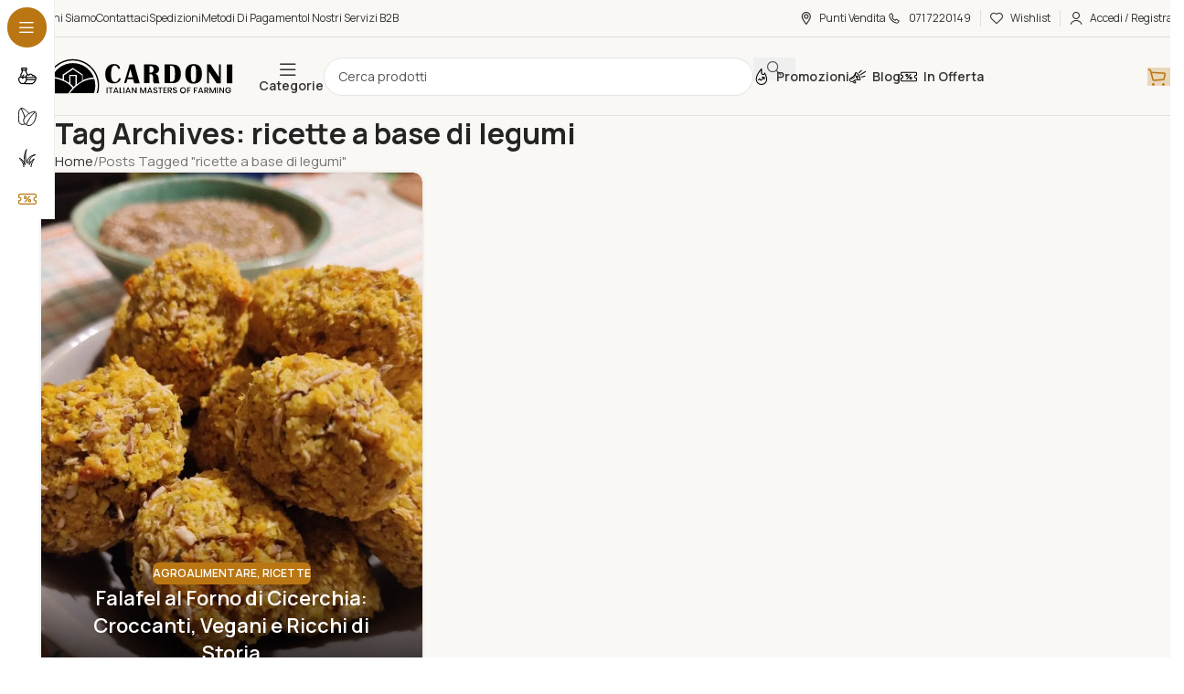

--- FILE ---
content_type: text/html; charset=UTF-8
request_url: https://cardoniromualdo.com/tag/ricette-a-base-di-legumi/
body_size: 63609
content:
<!DOCTYPE html>
<html lang="it-IT" prefix="og: https://ogp.me/ns#">
<head>
<meta charset="UTF-8">
<script>if(navigator.userAgent.match(/MSIE|Internet Explorer/i)||navigator.userAgent.match(/Trident\/7\..*?rv:11/i)){var href=document.location.href;if(!href.match(/[?&]nowprocket/)){if(href.indexOf("?")==-1){if(href.indexOf("#")==-1){document.location.href=href+"?nowprocket=1"}else{document.location.href=href.replace("#","?nowprocket=1#")}}else{if(href.indexOf("#")==-1){document.location.href=href+"&nowprocket=1"}else{document.location.href=href.replace("#","&nowprocket=1#")}}}}</script><script>(()=>{class RocketLazyLoadScripts{constructor(){this.v="2.0.4",this.userEvents=["keydown","keyup","mousedown","mouseup","mousemove","mouseover","mouseout","touchmove","touchstart","touchend","touchcancel","wheel","click","dblclick","input"],this.attributeEvents=["onblur","onclick","oncontextmenu","ondblclick","onfocus","onmousedown","onmouseenter","onmouseleave","onmousemove","onmouseout","onmouseover","onmouseup","onmousewheel","onscroll","onsubmit"]}async t(){this.i(),this.o(),/iP(ad|hone)/.test(navigator.userAgent)&&this.h(),this.u(),this.l(this),this.m(),this.k(this),this.p(this),this._(),await Promise.all([this.R(),this.L()]),this.lastBreath=Date.now(),this.S(this),this.P(),this.D(),this.O(),this.M(),await this.C(this.delayedScripts.normal),await this.C(this.delayedScripts.defer),await this.C(this.delayedScripts.async),await this.T(),await this.F(),await this.j(),await this.A(),window.dispatchEvent(new Event("rocket-allScriptsLoaded")),this.everythingLoaded=!0,this.lastTouchEnd&&await new Promise(t=>setTimeout(t,500-Date.now()+this.lastTouchEnd)),this.I(),this.H(),this.U(),this.W()}i(){this.CSPIssue=sessionStorage.getItem("rocketCSPIssue"),document.addEventListener("securitypolicyviolation",t=>{this.CSPIssue||"script-src-elem"!==t.violatedDirective||"data"!==t.blockedURI||(this.CSPIssue=!0,sessionStorage.setItem("rocketCSPIssue",!0))},{isRocket:!0})}o(){window.addEventListener("pageshow",t=>{this.persisted=t.persisted,this.realWindowLoadedFired=!0},{isRocket:!0}),window.addEventListener("pagehide",()=>{this.onFirstUserAction=null},{isRocket:!0})}h(){let t;function e(e){t=e}window.addEventListener("touchstart",e,{isRocket:!0}),window.addEventListener("touchend",function i(o){o.changedTouches[0]&&t.changedTouches[0]&&Math.abs(o.changedTouches[0].pageX-t.changedTouches[0].pageX)<10&&Math.abs(o.changedTouches[0].pageY-t.changedTouches[0].pageY)<10&&o.timeStamp-t.timeStamp<200&&(window.removeEventListener("touchstart",e,{isRocket:!0}),window.removeEventListener("touchend",i,{isRocket:!0}),"INPUT"===o.target.tagName&&"text"===o.target.type||(o.target.dispatchEvent(new TouchEvent("touchend",{target:o.target,bubbles:!0})),o.target.dispatchEvent(new MouseEvent("mouseover",{target:o.target,bubbles:!0})),o.target.dispatchEvent(new PointerEvent("click",{target:o.target,bubbles:!0,cancelable:!0,detail:1,clientX:o.changedTouches[0].clientX,clientY:o.changedTouches[0].clientY})),event.preventDefault()))},{isRocket:!0})}q(t){this.userActionTriggered||("mousemove"!==t.type||this.firstMousemoveIgnored?"keyup"===t.type||"mouseover"===t.type||"mouseout"===t.type||(this.userActionTriggered=!0,this.onFirstUserAction&&this.onFirstUserAction()):this.firstMousemoveIgnored=!0),"click"===t.type&&t.preventDefault(),t.stopPropagation(),t.stopImmediatePropagation(),"touchstart"===this.lastEvent&&"touchend"===t.type&&(this.lastTouchEnd=Date.now()),"click"===t.type&&(this.lastTouchEnd=0),this.lastEvent=t.type,t.composedPath&&t.composedPath()[0].getRootNode()instanceof ShadowRoot&&(t.rocketTarget=t.composedPath()[0]),this.savedUserEvents.push(t)}u(){this.savedUserEvents=[],this.userEventHandler=this.q.bind(this),this.userEvents.forEach(t=>window.addEventListener(t,this.userEventHandler,{passive:!1,isRocket:!0})),document.addEventListener("visibilitychange",this.userEventHandler,{isRocket:!0})}U(){this.userEvents.forEach(t=>window.removeEventListener(t,this.userEventHandler,{passive:!1,isRocket:!0})),document.removeEventListener("visibilitychange",this.userEventHandler,{isRocket:!0}),this.savedUserEvents.forEach(t=>{(t.rocketTarget||t.target).dispatchEvent(new window[t.constructor.name](t.type,t))})}m(){const t="return false",e=Array.from(this.attributeEvents,t=>"data-rocket-"+t),i="["+this.attributeEvents.join("],[")+"]",o="[data-rocket-"+this.attributeEvents.join("],[data-rocket-")+"]",s=(e,i,o)=>{o&&o!==t&&(e.setAttribute("data-rocket-"+i,o),e["rocket"+i]=new Function("event",o),e.setAttribute(i,t))};new MutationObserver(t=>{for(const n of t)"attributes"===n.type&&(n.attributeName.startsWith("data-rocket-")||this.everythingLoaded?n.attributeName.startsWith("data-rocket-")&&this.everythingLoaded&&this.N(n.target,n.attributeName.substring(12)):s(n.target,n.attributeName,n.target.getAttribute(n.attributeName))),"childList"===n.type&&n.addedNodes.forEach(t=>{if(t.nodeType===Node.ELEMENT_NODE)if(this.everythingLoaded)for(const i of[t,...t.querySelectorAll(o)])for(const t of i.getAttributeNames())e.includes(t)&&this.N(i,t.substring(12));else for(const e of[t,...t.querySelectorAll(i)])for(const t of e.getAttributeNames())this.attributeEvents.includes(t)&&s(e,t,e.getAttribute(t))})}).observe(document,{subtree:!0,childList:!0,attributeFilter:[...this.attributeEvents,...e]})}I(){this.attributeEvents.forEach(t=>{document.querySelectorAll("[data-rocket-"+t+"]").forEach(e=>{this.N(e,t)})})}N(t,e){const i=t.getAttribute("data-rocket-"+e);i&&(t.setAttribute(e,i),t.removeAttribute("data-rocket-"+e))}k(t){Object.defineProperty(HTMLElement.prototype,"onclick",{get(){return this.rocketonclick||null},set(e){this.rocketonclick=e,this.setAttribute(t.everythingLoaded?"onclick":"data-rocket-onclick","this.rocketonclick(event)")}})}S(t){function e(e,i){let o=e[i];e[i]=null,Object.defineProperty(e,i,{get:()=>o,set(s){t.everythingLoaded?o=s:e["rocket"+i]=o=s}})}e(document,"onreadystatechange"),e(window,"onload"),e(window,"onpageshow");try{Object.defineProperty(document,"readyState",{get:()=>t.rocketReadyState,set(e){t.rocketReadyState=e},configurable:!0}),document.readyState="loading"}catch(t){console.log("WPRocket DJE readyState conflict, bypassing")}}l(t){this.originalAddEventListener=EventTarget.prototype.addEventListener,this.originalRemoveEventListener=EventTarget.prototype.removeEventListener,this.savedEventListeners=[],EventTarget.prototype.addEventListener=function(e,i,o){o&&o.isRocket||!t.B(e,this)&&!t.userEvents.includes(e)||t.B(e,this)&&!t.userActionTriggered||e.startsWith("rocket-")||t.everythingLoaded?t.originalAddEventListener.call(this,e,i,o):(t.savedEventListeners.push({target:this,remove:!1,type:e,func:i,options:o}),"mouseenter"!==e&&"mouseleave"!==e||t.originalAddEventListener.call(this,e,t.savedUserEvents.push,o))},EventTarget.prototype.removeEventListener=function(e,i,o){o&&o.isRocket||!t.B(e,this)&&!t.userEvents.includes(e)||t.B(e,this)&&!t.userActionTriggered||e.startsWith("rocket-")||t.everythingLoaded?t.originalRemoveEventListener.call(this,e,i,o):t.savedEventListeners.push({target:this,remove:!0,type:e,func:i,options:o})}}J(t,e){this.savedEventListeners=this.savedEventListeners.filter(i=>{let o=i.type,s=i.target||window;return e!==o||t!==s||(this.B(o,s)&&(i.type="rocket-"+o),this.$(i),!1)})}H(){EventTarget.prototype.addEventListener=this.originalAddEventListener,EventTarget.prototype.removeEventListener=this.originalRemoveEventListener,this.savedEventListeners.forEach(t=>this.$(t))}$(t){t.remove?this.originalRemoveEventListener.call(t.target,t.type,t.func,t.options):this.originalAddEventListener.call(t.target,t.type,t.func,t.options)}p(t){let e;function i(e){return t.everythingLoaded?e:e.split(" ").map(t=>"load"===t||t.startsWith("load.")?"rocket-jquery-load":t).join(" ")}function o(o){function s(e){const s=o.fn[e];o.fn[e]=o.fn.init.prototype[e]=function(){return this[0]===window&&t.userActionTriggered&&("string"==typeof arguments[0]||arguments[0]instanceof String?arguments[0]=i(arguments[0]):"object"==typeof arguments[0]&&Object.keys(arguments[0]).forEach(t=>{const e=arguments[0][t];delete arguments[0][t],arguments[0][i(t)]=e})),s.apply(this,arguments),this}}if(o&&o.fn&&!t.allJQueries.includes(o)){const e={DOMContentLoaded:[],"rocket-DOMContentLoaded":[]};for(const t in e)document.addEventListener(t,()=>{e[t].forEach(t=>t())},{isRocket:!0});o.fn.ready=o.fn.init.prototype.ready=function(i){function s(){parseInt(o.fn.jquery)>2?setTimeout(()=>i.bind(document)(o)):i.bind(document)(o)}return"function"==typeof i&&(t.realDomReadyFired?!t.userActionTriggered||t.fauxDomReadyFired?s():e["rocket-DOMContentLoaded"].push(s):e.DOMContentLoaded.push(s)),o([])},s("on"),s("one"),s("off"),t.allJQueries.push(o)}e=o}t.allJQueries=[],o(window.jQuery),Object.defineProperty(window,"jQuery",{get:()=>e,set(t){o(t)}})}P(){const t=new Map;document.write=document.writeln=function(e){const i=document.currentScript,o=document.createRange(),s=i.parentElement;let n=t.get(i);void 0===n&&(n=i.nextSibling,t.set(i,n));const c=document.createDocumentFragment();o.setStart(c,0),c.appendChild(o.createContextualFragment(e)),s.insertBefore(c,n)}}async R(){return new Promise(t=>{this.userActionTriggered?t():this.onFirstUserAction=t})}async L(){return new Promise(t=>{document.addEventListener("DOMContentLoaded",()=>{this.realDomReadyFired=!0,t()},{isRocket:!0})})}async j(){return this.realWindowLoadedFired?Promise.resolve():new Promise(t=>{window.addEventListener("load",t,{isRocket:!0})})}M(){this.pendingScripts=[];this.scriptsMutationObserver=new MutationObserver(t=>{for(const e of t)e.addedNodes.forEach(t=>{"SCRIPT"!==t.tagName||t.noModule||t.isWPRocket||this.pendingScripts.push({script:t,promise:new Promise(e=>{const i=()=>{const i=this.pendingScripts.findIndex(e=>e.script===t);i>=0&&this.pendingScripts.splice(i,1),e()};t.addEventListener("load",i,{isRocket:!0}),t.addEventListener("error",i,{isRocket:!0}),setTimeout(i,1e3)})})})}),this.scriptsMutationObserver.observe(document,{childList:!0,subtree:!0})}async F(){await this.X(),this.pendingScripts.length?(await this.pendingScripts[0].promise,await this.F()):this.scriptsMutationObserver.disconnect()}D(){this.delayedScripts={normal:[],async:[],defer:[]},document.querySelectorAll("script[type$=rocketlazyloadscript]").forEach(t=>{t.hasAttribute("data-rocket-src")?t.hasAttribute("async")&&!1!==t.async?this.delayedScripts.async.push(t):t.hasAttribute("defer")&&!1!==t.defer||"module"===t.getAttribute("data-rocket-type")?this.delayedScripts.defer.push(t):this.delayedScripts.normal.push(t):this.delayedScripts.normal.push(t)})}async _(){await this.L();let t=[];document.querySelectorAll("script[type$=rocketlazyloadscript][data-rocket-src]").forEach(e=>{let i=e.getAttribute("data-rocket-src");if(i&&!i.startsWith("data:")){i.startsWith("//")&&(i=location.protocol+i);try{const o=new URL(i).origin;o!==location.origin&&t.push({src:o,crossOrigin:e.crossOrigin||"module"===e.getAttribute("data-rocket-type")})}catch(t){}}}),t=[...new Map(t.map(t=>[JSON.stringify(t),t])).values()],this.Y(t,"preconnect")}async G(t){if(await this.K(),!0!==t.noModule||!("noModule"in HTMLScriptElement.prototype))return new Promise(e=>{let i;function o(){(i||t).setAttribute("data-rocket-status","executed"),e()}try{if(navigator.userAgent.includes("Firefox/")||""===navigator.vendor||this.CSPIssue)i=document.createElement("script"),[...t.attributes].forEach(t=>{let e=t.nodeName;"type"!==e&&("data-rocket-type"===e&&(e="type"),"data-rocket-src"===e&&(e="src"),i.setAttribute(e,t.nodeValue))}),t.text&&(i.text=t.text),t.nonce&&(i.nonce=t.nonce),i.hasAttribute("src")?(i.addEventListener("load",o,{isRocket:!0}),i.addEventListener("error",()=>{i.setAttribute("data-rocket-status","failed-network"),e()},{isRocket:!0}),setTimeout(()=>{i.isConnected||e()},1)):(i.text=t.text,o()),i.isWPRocket=!0,t.parentNode.replaceChild(i,t);else{const i=t.getAttribute("data-rocket-type"),s=t.getAttribute("data-rocket-src");i?(t.type=i,t.removeAttribute("data-rocket-type")):t.removeAttribute("type"),t.addEventListener("load",o,{isRocket:!0}),t.addEventListener("error",i=>{this.CSPIssue&&i.target.src.startsWith("data:")?(console.log("WPRocket: CSP fallback activated"),t.removeAttribute("src"),this.G(t).then(e)):(t.setAttribute("data-rocket-status","failed-network"),e())},{isRocket:!0}),s?(t.fetchPriority="high",t.removeAttribute("data-rocket-src"),t.src=s):t.src="data:text/javascript;base64,"+window.btoa(unescape(encodeURIComponent(t.text)))}}catch(i){t.setAttribute("data-rocket-status","failed-transform"),e()}});t.setAttribute("data-rocket-status","skipped")}async C(t){const e=t.shift();return e?(e.isConnected&&await this.G(e),this.C(t)):Promise.resolve()}O(){this.Y([...this.delayedScripts.normal,...this.delayedScripts.defer,...this.delayedScripts.async],"preload")}Y(t,e){this.trash=this.trash||[];let i=!0;var o=document.createDocumentFragment();t.forEach(t=>{const s=t.getAttribute&&t.getAttribute("data-rocket-src")||t.src;if(s&&!s.startsWith("data:")){const n=document.createElement("link");n.href=s,n.rel=e,"preconnect"!==e&&(n.as="script",n.fetchPriority=i?"high":"low"),t.getAttribute&&"module"===t.getAttribute("data-rocket-type")&&(n.crossOrigin=!0),t.crossOrigin&&(n.crossOrigin=t.crossOrigin),t.integrity&&(n.integrity=t.integrity),t.nonce&&(n.nonce=t.nonce),o.appendChild(n),this.trash.push(n),i=!1}}),document.head.appendChild(o)}W(){this.trash.forEach(t=>t.remove())}async T(){try{document.readyState="interactive"}catch(t){}this.fauxDomReadyFired=!0;try{await this.K(),this.J(document,"readystatechange"),document.dispatchEvent(new Event("rocket-readystatechange")),await this.K(),document.rocketonreadystatechange&&document.rocketonreadystatechange(),await this.K(),this.J(document,"DOMContentLoaded"),document.dispatchEvent(new Event("rocket-DOMContentLoaded")),await this.K(),this.J(window,"DOMContentLoaded"),window.dispatchEvent(new Event("rocket-DOMContentLoaded"))}catch(t){console.error(t)}}async A(){try{document.readyState="complete"}catch(t){}try{await this.K(),this.J(document,"readystatechange"),document.dispatchEvent(new Event("rocket-readystatechange")),await this.K(),document.rocketonreadystatechange&&document.rocketonreadystatechange(),await this.K(),this.J(window,"load"),window.dispatchEvent(new Event("rocket-load")),await this.K(),window.rocketonload&&window.rocketonload(),await this.K(),this.allJQueries.forEach(t=>t(window).trigger("rocket-jquery-load")),await this.K(),this.J(window,"pageshow");const t=new Event("rocket-pageshow");t.persisted=this.persisted,window.dispatchEvent(t),await this.K(),window.rocketonpageshow&&window.rocketonpageshow({persisted:this.persisted})}catch(t){console.error(t)}}async K(){Date.now()-this.lastBreath>45&&(await this.X(),this.lastBreath=Date.now())}async X(){return document.hidden?new Promise(t=>setTimeout(t)):new Promise(t=>requestAnimationFrame(t))}B(t,e){return e===document&&"readystatechange"===t||(e===document&&"DOMContentLoaded"===t||(e===window&&"DOMContentLoaded"===t||(e===window&&"load"===t||e===window&&"pageshow"===t)))}static run(){(new RocketLazyLoadScripts).t()}}RocketLazyLoadScripts.run()})();</script>
	
	<link rel="profile" href="https://gmpg.org/xfn/11">
	<link rel="pingback" href="https://cardoniromualdo.com/xmlrpc.php">

				<script type="rocketlazyloadscript" data-rocket-type="text/javascript" class="_iub_cs_skip">
				var _iub = _iub || {};
				_iub.csConfiguration = _iub.csConfiguration || {};
				_iub.csConfiguration.siteId = "4150064";
				_iub.csConfiguration.cookiePolicyId = "93820785";
							</script>
			<script type="rocketlazyloadscript" data-minify="1" class="_iub_cs_skip" data-rocket-src="https://cardoniromualdo.com/wp-content/cache/min/1/autoblocking/4150064.js?ver=1767870146" fetchpriority="low" data-rocket-defer defer></script>
			<!-- Google tag (gtag.js) consent mode dataLayer added by Site Kit -->
<script type="rocketlazyloadscript" data-rocket-type="text/javascript" id="google_gtagjs-js-consent-mode-data-layer">
/* <![CDATA[ */
window.dataLayer = window.dataLayer || [];function gtag(){dataLayer.push(arguments);}
gtag('consent', 'default', {"ad_personalization":"denied","ad_storage":"denied","ad_user_data":"denied","analytics_storage":"denied","functionality_storage":"denied","security_storage":"denied","personalization_storage":"denied","region":["AT","BE","BG","CH","CY","CZ","DE","DK","EE","ES","FI","FR","GB","GR","HR","HU","IE","IS","IT","LI","LT","LU","LV","MT","NL","NO","PL","PT","RO","SE","SI","SK"],"wait_for_update":500});
window._googlesitekitConsentCategoryMap = {"statistics":["analytics_storage"],"marketing":["ad_storage","ad_user_data","ad_personalization"],"functional":["functionality_storage","security_storage"],"preferences":["personalization_storage"]};
window._googlesitekitConsents = {"ad_personalization":"denied","ad_storage":"denied","ad_user_data":"denied","analytics_storage":"denied","functionality_storage":"denied","security_storage":"denied","personalization_storage":"denied","region":["AT","BE","BG","CH","CY","CZ","DE","DK","EE","ES","FI","FR","GB","GR","HR","HU","IE","IS","IT","LI","LT","LU","LV","MT","NL","NO","PL","PT","RO","SE","SI","SK"],"wait_for_update":500};
/* ]]> */
</script>
<!-- End Google tag (gtag.js) consent mode dataLayer added by Site Kit -->

<!-- Ottimizzazione per i motori di ricerca di Rank Math - https://rankmath.com/ -->
<title>ricette a base di legumi - Cardoni - Italian Masters of Farming</title>
<link data-rocket-preload as="style" href="https://fonts.googleapis.com/css?family=Manrope%3A400%2C600%2C700%7CLato%3A400%2C700%7CRoboto%3A100%2C100italic%2C200%2C200italic%2C300%2C300italic%2C400%2C400italic%2C500%2C500italic%2C600%2C600italic%2C700%2C700italic%2C800%2C800italic%2C900%2C900italic%7CRoboto%20Slab%3A100%2C100italic%2C200%2C200italic%2C300%2C300italic%2C400%2C400italic%2C500%2C500italic%2C600%2C600italic%2C700%2C700italic%2C800%2C800italic%2C900%2C900italic&amp;display=swap" rel="preload">
<link href="https://fonts.googleapis.com/css?family=Manrope%3A400%2C600%2C700%7CLato%3A400%2C700%7CRoboto%3A100%2C100italic%2C200%2C200italic%2C300%2C300italic%2C400%2C400italic%2C500%2C500italic%2C600%2C600italic%2C700%2C700italic%2C800%2C800italic%2C900%2C900italic%7CRoboto%20Slab%3A100%2C100italic%2C200%2C200italic%2C300%2C300italic%2C400%2C400italic%2C500%2C500italic%2C600%2C600italic%2C700%2C700italic%2C800%2C800italic%2C900%2C900italic&amp;display=swap" media="print" onload="this.media='all'" rel="stylesheet">
<noscript data-wpr-hosted-gf-parameters=""><link rel="stylesheet" href="https://fonts.googleapis.com/css?family=Manrope%3A400%2C600%2C700%7CLato%3A400%2C700%7CRoboto%3A100%2C100italic%2C200%2C200italic%2C300%2C300italic%2C400%2C400italic%2C500%2C500italic%2C600%2C600italic%2C700%2C700italic%2C800%2C800italic%2C900%2C900italic%7CRoboto%20Slab%3A100%2C100italic%2C200%2C200italic%2C300%2C300italic%2C400%2C400italic%2C500%2C500italic%2C600%2C600italic%2C700%2C700italic%2C800%2C800italic%2C900%2C900italic&amp;display=swap"></noscript>
<meta name="robots" content="follow, noindex">
<meta property="og:locale" content="it_IT">
<meta property="og:type" content="article">
<meta property="og:title" content="ricette a base di legumi - Cardoni - Italian Masters of Farming">
<meta property="og:url" content="https://cardoniromualdo.com/tag/ricette-a-base-di-legumi/">
<meta property="og:site_name" content="Cardoni - Italian Masters of Farming">
<meta name="twitter:card" content="summary_large_image">
<meta name="twitter:title" content="ricette a base di legumi - Cardoni - Italian Masters of Farming">
<meta name="twitter:label1" content="Articoli">
<meta name="twitter:data1" content="1">
<script type="application/ld+json" class="rank-math-schema-pro">{"@context":"https://schema.org","@graph":[{"@type":"Organization","@id":"https://cardoniromualdo.com/#organization","name":"Cardoni - Italian Masters of Farming","url":"https://cardoniromualdo.com","logo":{"@type":"ImageObject","@id":"https://cardoniromualdo.com/#logo","url":"https://cardoniromualdo.com/wp-content/uploads/2025/04/cropped-favicon_rotondo_cardoni-01.png","contentUrl":"https://cardoniromualdo.com/wp-content/uploads/2025/04/cropped-favicon_rotondo_cardoni-01.png","caption":"Cardoni - Italian Masters of Farming","inLanguage":"it-IT","width":"512","height":"512"}},{"@type":"WebSite","@id":"https://cardoniromualdo.com/#website","url":"https://cardoniromualdo.com","name":"Cardoni - Italian Masters of Farming","publisher":{"@id":"https://cardoniromualdo.com/#organization"},"inLanguage":"it-IT"},{"@type":"CollectionPage","@id":"https://cardoniromualdo.com/tag/ricette-a-base-di-legumi/#webpage","url":"https://cardoniromualdo.com/tag/ricette-a-base-di-legumi/","name":"ricette a base di legumi - Cardoni - Italian Masters of Farming","isPartOf":{"@id":"https://cardoniromualdo.com/#website"},"inLanguage":"it-IT"}]}</script>
<!-- /Rank Math WordPress SEO plugin -->

<link rel="dns-prefetch" href="//cdn.iubenda.com">
<link rel="dns-prefetch" href="//capi-automation.s3.us-east-2.amazonaws.com">
<link rel="dns-prefetch" href="//www.googletagmanager.com">
<link rel="dns-prefetch" href="//fonts.googleapis.com">
<link href="https://fonts.gstatic.com" crossorigin rel="preconnect">
<link rel="alternate" type="application/rss+xml" title="Cardoni - Italian Masters of Farming &raquo; Feed" href="https://cardoniromualdo.com/feed/">
<link rel="alternate" type="application/rss+xml" title="Cardoni - Italian Masters of Farming &raquo; Feed dei commenti" href="https://cardoniromualdo.com/comments/feed/">
<link rel="alternate" type="application/rss+xml" title="Cardoni - Italian Masters of Farming &raquo; ricette a base di legumi Feed del tag" href="https://cardoniromualdo.com/tag/ricette-a-base-di-legumi/feed/">
<style id="wp-img-auto-sizes-contain-inline-css" type="text/css">
img:is([sizes=auto i],[sizes^="auto," i]){contain-intrinsic-size:3000px 1500px}
/*# sourceURL=wp-img-auto-sizes-contain-inline-css */
</style>
<style id="safe-svg-svg-icon-style-inline-css" type="text/css">
.safe-svg-cover{text-align:center}.safe-svg-cover .safe-svg-inside{display:inline-block;max-width:100%}.safe-svg-cover svg{fill:currentColor;height:100%;max-height:100%;max-width:100%;width:100%}

/*# sourceURL=https://cardoniromualdo.com/wp-content/plugins/safe-svg/dist/safe-svg-block-frontend.css */
</style>
<style id="joinchat-button-style-inline-css" type="text/css">
.wp-block-joinchat-button{border:none!important;text-align:center}.wp-block-joinchat-button figure{display:table;margin:0 auto;padding:0}.wp-block-joinchat-button figcaption{font:normal normal 400 .6em/2em var(--wp--preset--font-family--system-font,sans-serif);margin:0;padding:0}.wp-block-joinchat-button .joinchat-button__qr{background-color:#fff;border:6px solid #25d366;border-radius:30px;box-sizing:content-box;display:block;height:200px;margin:auto;overflow:hidden;padding:10px;width:200px}.wp-block-joinchat-button .joinchat-button__qr canvas,.wp-block-joinchat-button .joinchat-button__qr img{display:block;margin:auto}.wp-block-joinchat-button .joinchat-button__link{align-items:center;background-color:#25d366;border:6px solid #25d366;border-radius:30px;display:inline-flex;flex-flow:row nowrap;justify-content:center;line-height:1.25em;margin:0 auto;text-decoration:none}.wp-block-joinchat-button .joinchat-button__link:before{background:transparent var(--joinchat-ico) no-repeat center;background-size:100%;content:"";display:block;height:1.5em;margin:-.75em .75em -.75em 0;width:1.5em}.wp-block-joinchat-button figure+.joinchat-button__link{margin-top:10px}@media (orientation:landscape)and (min-height:481px),(orientation:portrait)and (min-width:481px){.wp-block-joinchat-button.joinchat-button--qr-only figure+.joinchat-button__link{display:none}}@media (max-width:480px),(orientation:landscape)and (max-height:480px){.wp-block-joinchat-button figure{display:none}}

/*# sourceURL=https://cardoniromualdo.com/wp-content/plugins/creame-whatsapp-me/gutenberg/build/style-index.css */
</style>
<style id="woocommerce-inline-inline-css" type="text/css">
.woocommerce form .form-row .required { visibility: visible; }
/*# sourceURL=woocommerce-inline-inline-css */
</style>
<link data-minify="1" rel="stylesheet" id="xpay-checkout-css" href="https://cardoniromualdo.com/wp-content/cache/min/1/wp-content/plugins/cartasi-x-pay/assets/css/xpay.css?ver=1768597380" type="text/css" media="all">
<link rel="stylesheet" id="elementor-frontend-css" href="https://cardoniromualdo.com/wp-content/uploads/elementor/css/custom-frontend.min.css?ver=1768597373" type="text/css" media="all">
<link data-minify="1" rel="stylesheet" id="elementor-post-64-css" href="https://cardoniromualdo.com/wp-content/cache/min/1/wp-content/uploads/elementor/css/post-64.css?ver=1768597380" type="text/css" media="all">
<link rel="stylesheet" id="wd-style-base-css" href="https://cardoniromualdo.com/wp-content/themes/woodmart/css/parts/base.min.css?ver=8.3.8" type="text/css" media="all">
<link rel="stylesheet" id="wd-helpers-wpb-elem-css" href="https://cardoniromualdo.com/wp-content/themes/woodmart/css/parts/helpers-wpb-elem.min.css?ver=8.3.8" type="text/css" media="all">
<link rel="stylesheet" id="wd-lazy-loading-css" href="https://cardoniromualdo.com/wp-content/themes/woodmart/css/parts/opt-lazy-load.min.css?ver=8.3.8" type="text/css" media="all">
<link rel="stylesheet" id="wd-woo-paypal-payments-css" href="https://cardoniromualdo.com/wp-content/themes/woodmart/css/parts/int-woo-paypal-payments.min.css?ver=8.3.8" type="text/css" media="all">
<link rel="stylesheet" id="wd-elementor-base-css" href="https://cardoniromualdo.com/wp-content/themes/woodmart/css/parts/int-elem-base.min.css?ver=8.3.8" type="text/css" media="all">
<link rel="stylesheet" id="wd-int-wordfence-css" href="https://cardoniromualdo.com/wp-content/themes/woodmart/css/parts/int-wordfence.min.css?ver=8.3.8" type="text/css" media="all">
<link rel="stylesheet" id="wd-woocommerce-base-css" href="https://cardoniromualdo.com/wp-content/themes/woodmart/css/parts/woocommerce-base.min.css?ver=8.3.8" type="text/css" media="all">
<link rel="stylesheet" id="wd-mod-star-rating-css" href="https://cardoniromualdo.com/wp-content/themes/woodmart/css/parts/mod-star-rating.min.css?ver=8.3.8" type="text/css" media="all">
<link rel="stylesheet" id="wd-woocommerce-block-notices-css" href="https://cardoniromualdo.com/wp-content/themes/woodmart/css/parts/woo-mod-block-notices.min.css?ver=8.3.8" type="text/css" media="all">
<link rel="stylesheet" id="wd-woo-opt-free-progress-bar-css" href="https://cardoniromualdo.com/wp-content/themes/woodmart/css/parts/woo-opt-free-progress-bar.min.css?ver=8.3.8" type="text/css" media="all">
<link rel="stylesheet" id="wd-woo-mod-progress-bar-css" href="https://cardoniromualdo.com/wp-content/themes/woodmart/css/parts/woo-mod-progress-bar.min.css?ver=8.3.8" type="text/css" media="all">
<link data-minify="1" rel="stylesheet" id="child-style-css" href="https://cardoniromualdo.com/wp-content/cache/min/1/wp-content/themes/woodmart-child/style.css?ver=1768597380" type="text/css" media="all">
<link rel="stylesheet" id="wd-mod-nav-vertical-css" href="https://cardoniromualdo.com/wp-content/themes/woodmart/css/parts/mod-nav-vertical.min.css?ver=8.3.8" type="text/css" media="all">
<link rel="stylesheet" id="wd-sticky-nav-css" href="https://cardoniromualdo.com/wp-content/themes/woodmart/css/parts/opt-sticky-nav.min.css?ver=8.3.8" type="text/css" media="all">
<link rel="stylesheet" id="wd-dropdown-full-height-css" href="https://cardoniromualdo.com/wp-content/themes/woodmart/css/parts/mod-dropdown-full-height.min.css?ver=8.3.8" type="text/css" media="all">
<link rel="stylesheet" id="wd-header-mod-content-calc-css" href="https://cardoniromualdo.com/wp-content/themes/woodmart/css/parts/header-mod-content-calc.min.css?ver=8.3.8" type="text/css" media="all">
<link rel="stylesheet" id="wd-header-base-css" href="https://cardoniromualdo.com/wp-content/themes/woodmart/css/parts/header-base.min.css?ver=8.3.8" type="text/css" media="all">
<link rel="stylesheet" id="wd-mod-tools-css" href="https://cardoniromualdo.com/wp-content/themes/woodmart/css/parts/mod-tools.min.css?ver=8.3.8" type="text/css" media="all">
<link rel="stylesheet" id="wd-header-elements-base-css" href="https://cardoniromualdo.com/wp-content/themes/woodmart/css/parts/header-el-base.min.css?ver=8.3.8" type="text/css" media="all">
<link rel="stylesheet" id="wd-woo-mod-login-form-css" href="https://cardoniromualdo.com/wp-content/themes/woodmart/css/parts/woo-mod-login-form.min.css?ver=8.3.8" type="text/css" media="all">
<link rel="stylesheet" id="wd-header-my-account-css" href="https://cardoniromualdo.com/wp-content/themes/woodmart/css/parts/header-el-my-account.min.css?ver=8.3.8" type="text/css" media="all">
<link rel="stylesheet" id="wd-header-search-css" href="https://cardoniromualdo.com/wp-content/themes/woodmart/css/parts/header-el-search.min.css?ver=8.3.8" type="text/css" media="all">
<link rel="stylesheet" id="wd-header-search-form-css" href="https://cardoniromualdo.com/wp-content/themes/woodmart/css/parts/header-el-search-form.min.css?ver=8.3.8" type="text/css" media="all">
<link rel="stylesheet" id="wd-wd-search-form-css" href="https://cardoniromualdo.com/wp-content/themes/woodmart/css/parts/wd-search-form.min.css?ver=8.3.8" type="text/css" media="all">
<link rel="stylesheet" id="wd-wd-search-dropdown-css" href="https://cardoniromualdo.com/wp-content/themes/woodmart/css/parts/wd-search-dropdown.min.css?ver=8.3.8" type="text/css" media="all">
<link rel="stylesheet" id="wd-header-cart-side-css" href="https://cardoniromualdo.com/wp-content/themes/woodmart/css/parts/header-el-cart-side.min.css?ver=8.3.8" type="text/css" media="all">
<link rel="stylesheet" id="wd-woo-mod-quantity-css" href="https://cardoniromualdo.com/wp-content/themes/woodmart/css/parts/woo-mod-quantity.min.css?ver=8.3.8" type="text/css" media="all">
<link rel="stylesheet" id="wd-header-cart-css" href="https://cardoniromualdo.com/wp-content/themes/woodmart/css/parts/header-el-cart.min.css?ver=8.3.8" type="text/css" media="all">
<link rel="stylesheet" id="wd-widget-shopping-cart-css" href="https://cardoniromualdo.com/wp-content/themes/woodmart/css/parts/woo-widget-shopping-cart.min.css?ver=8.3.8" type="text/css" media="all">
<link rel="stylesheet" id="wd-widget-product-list-css" href="https://cardoniromualdo.com/wp-content/themes/woodmart/css/parts/woo-widget-product-list.min.css?ver=8.3.8" type="text/css" media="all">
<link rel="stylesheet" id="wd-header-mobile-nav-drilldown-css" href="https://cardoniromualdo.com/wp-content/themes/woodmart/css/parts/header-el-mobile-nav-drilldown.min.css?ver=8.3.8" type="text/css" media="all">
<link rel="stylesheet" id="wd-header-mobile-nav-drilldown-slide-css" href="https://cardoniromualdo.com/wp-content/themes/woodmart/css/parts/header-el-mobile-nav-drilldown-slide.min.css?ver=8.3.8" type="text/css" media="all">
<link rel="stylesheet" id="wd-page-title-css" href="https://cardoniromualdo.com/wp-content/themes/woodmart/css/parts/page-title.min.css?ver=8.3.8" type="text/css" media="all">
<link rel="stylesheet" id="wd-blog-loop-base-css" href="https://cardoniromualdo.com/wp-content/themes/woodmart/css/parts/blog-loop-base.min.css?ver=8.3.8" type="text/css" media="all">
<link rel="stylesheet" id="wd-post-types-mod-predefined-css" href="https://cardoniromualdo.com/wp-content/themes/woodmart/css/parts/post-types-mod-predefined.min.css?ver=8.3.8" type="text/css" media="all">
<link rel="stylesheet" id="wd-blog-loop-design-mask-css" href="https://cardoniromualdo.com/wp-content/themes/woodmart/css/parts/blog-loop-design-mask.min.css?ver=8.3.8" type="text/css" media="all">
<link rel="stylesheet" id="wd-post-types-mod-categories-style-bg-css" href="https://cardoniromualdo.com/wp-content/themes/woodmart/css/parts/post-types-mod-categories-style-bg.min.css?ver=8.3.8" type="text/css" media="all">
<link rel="stylesheet" id="wd-post-types-mod-date-style-bg-css" href="https://cardoniromualdo.com/wp-content/themes/woodmart/css/parts/post-types-mod-date-style-bg.min.css?ver=8.3.8" type="text/css" media="all">
<link rel="stylesheet" id="wd-blog-mod-author-css" href="https://cardoniromualdo.com/wp-content/themes/woodmart/css/parts/blog-mod-author.min.css?ver=8.3.8" type="text/css" media="all">
<link rel="stylesheet" id="wd-social-icons-css" href="https://cardoniromualdo.com/wp-content/themes/woodmart/css/parts/el-social-icons.min.css?ver=8.3.8" type="text/css" media="all">
<link rel="stylesheet" id="wd-blog-mod-comments-button-css" href="https://cardoniromualdo.com/wp-content/themes/woodmart/css/parts/blog-mod-comments-button.min.css?ver=8.3.8" type="text/css" media="all">
<link rel="stylesheet" id="wd-widget-collapse-css" href="https://cardoniromualdo.com/wp-content/themes/woodmart/css/parts/opt-widget-collapse.min.css?ver=8.3.8" type="text/css" media="all">
<link rel="stylesheet" id="wd-footer-base-css" href="https://cardoniromualdo.com/wp-content/themes/woodmart/css/parts/footer-base.min.css?ver=8.3.8" type="text/css" media="all">
<link rel="stylesheet" id="wd-section-title-css" href="https://cardoniromualdo.com/wp-content/themes/woodmart/css/parts/el-section-title.min.css?ver=8.3.8" type="text/css" media="all">
<link rel="stylesheet" id="wd-list-css" href="https://cardoniromualdo.com/wp-content/themes/woodmart/css/parts/el-list.min.css?ver=8.3.8" type="text/css" media="all">
<link rel="stylesheet" id="wd-el-list-css" href="https://cardoniromualdo.com/wp-content/themes/woodmart/css/parts/el-list-wpb-elem.min.css?ver=8.3.8" type="text/css" media="all">
<link rel="stylesheet" id="wd-mc4wp-css" href="https://cardoniromualdo.com/wp-content/themes/woodmart/css/parts/int-mc4wp.min.css?ver=8.3.8" type="text/css" media="all">
<link rel="stylesheet" id="wd-text-block-css" href="https://cardoniromualdo.com/wp-content/themes/woodmart/css/parts/el-text-block.min.css?ver=8.3.8" type="text/css" media="all">
<link rel="stylesheet" id="wd-scroll-top-css" href="https://cardoniromualdo.com/wp-content/themes/woodmart/css/parts/opt-scrolltotop.min.css?ver=8.3.8" type="text/css" media="all">
<link rel="stylesheet" id="wd-popular-requests-css" href="https://cardoniromualdo.com/wp-content/themes/woodmart/css/parts/opt-popular-requests.min.css?ver=8.3.8" type="text/css" media="all">
<link rel="stylesheet" id="wd-header-search-fullscreen-css" href="https://cardoniromualdo.com/wp-content/themes/woodmart/css/parts/header-el-search-fullscreen-general.min.css?ver=8.3.8" type="text/css" media="all">
<link rel="stylesheet" id="wd-header-search-fullscreen-2-css" href="https://cardoniromualdo.com/wp-content/themes/woodmart/css/parts/header-el-search-fullscreen-2.min.css?ver=8.3.8" type="text/css" media="all">
<link rel="stylesheet" id="wd-wd-search-results-css" href="https://cardoniromualdo.com/wp-content/themes/woodmart/css/parts/wd-search-results.min.css?ver=8.3.8" type="text/css" media="all">
<link rel="stylesheet" id="wd-wd-search-cat-css" href="https://cardoniromualdo.com/wp-content/themes/woodmart/css/parts/wd-search-cat.min.css?ver=8.3.8" type="text/css" media="all">
<link rel="stylesheet" id="wd-categories-loop-side-css" href="https://cardoniromualdo.com/wp-content/themes/woodmart/css/parts/woo-categories-loop-side.min.css?ver=8.3.8" type="text/css" media="all">
<link rel="stylesheet" id="wd-woo-categories-loop-css" href="https://cardoniromualdo.com/wp-content/themes/woodmart/css/parts/woo-categories-loop.min.css?ver=8.3.8" type="text/css" media="all">
<link rel="stylesheet" id="wd-banner-css" href="https://cardoniromualdo.com/wp-content/themes/woodmart/css/parts/el-banner.min.css?ver=8.3.8" type="text/css" media="all">
<link rel="stylesheet" id="wd-button-css" href="https://cardoniromualdo.com/wp-content/themes/woodmart/css/parts/el-button.min.css?ver=8.3.8" type="text/css" media="all">
<link rel="stylesheet" id="wd-product-loop-css" href="https://cardoniromualdo.com/wp-content/themes/woodmart/css/parts/woo-product-loop.min.css?ver=8.3.8" type="text/css" media="all">
<link rel="stylesheet" id="wd-product-loop-buttons-on-hover-css" href="https://cardoniromualdo.com/wp-content/themes/woodmart/css/parts/woo-product-loop-buttons-on-hover.min.css?ver=8.3.8" type="text/css" media="all">
<link rel="stylesheet" id="wd-woo-mod-add-btn-replace-css" href="https://cardoniromualdo.com/wp-content/themes/woodmart/css/parts/woo-mod-add-btn-replace.min.css?ver=8.3.8" type="text/css" media="all">
<link rel="stylesheet" id="wd-woo-mod-quantity-overlap-css" href="https://cardoniromualdo.com/wp-content/themes/woodmart/css/parts/woo-mod-quantity-overlap.min.css?ver=8.3.8" type="text/css" media="all">
<link rel="stylesheet" id="wd-woo-opt-stretch-cont-css" href="https://cardoniromualdo.com/wp-content/themes/woodmart/css/parts/woo-opt-stretch-cont.min.css?ver=8.3.8" type="text/css" media="all">
<link rel="stylesheet" id="wd-swiper-css" href="https://cardoniromualdo.com/wp-content/themes/woodmart/css/parts/lib-swiper.min.css?ver=8.3.8" type="text/css" media="all">
<link rel="stylesheet" id="wd-woo-mod-product-labels-css" href="https://cardoniromualdo.com/wp-content/themes/woodmart/css/parts/woo-mod-product-labels.min.css?ver=8.3.8" type="text/css" media="all">
<link rel="stylesheet" id="wd-woo-opt-quick-shop-2-css" href="https://cardoniromualdo.com/wp-content/themes/woodmart/css/parts/woo-opt-quick-shop-2.min.css?ver=8.3.8" type="text/css" media="all">
<link rel="stylesheet" id="wd-woo-mod-variation-form-css" href="https://cardoniromualdo.com/wp-content/themes/woodmart/css/parts/woo-mod-variation-form.min.css?ver=8.3.8" type="text/css" media="all">
<link rel="stylesheet" id="wd-woo-mod-swatches-base-css" href="https://cardoniromualdo.com/wp-content/themes/woodmart/css/parts/woo-mod-swatches-base.min.css?ver=8.3.8" type="text/css" media="all">
<link rel="stylesheet" id="wd-woo-mod-swatches-style-1-css" href="https://cardoniromualdo.com/wp-content/themes/woodmart/css/parts/woo-mod-swatches-style-1.min.css?ver=8.3.8" type="text/css" media="all">
<link rel="stylesheet" id="wd-woo-mod-swatches-dis-1-css" href="https://cardoniromualdo.com/wp-content/themes/woodmart/css/parts/woo-mod-swatches-dis-style-1.min.css?ver=8.3.8" type="text/css" media="all">
<link rel="stylesheet" id="wd-swiper-scrollbar-css" href="https://cardoniromualdo.com/wp-content/themes/woodmart/css/parts/lib-swiper-scrollbar.min.css?ver=8.3.8" type="text/css" media="all">
<link rel="stylesheet" id="wd-header-my-account-sidebar-css" href="https://cardoniromualdo.com/wp-content/themes/woodmart/css/parts/header-el-my-account-sidebar.min.css?ver=8.3.8" type="text/css" media="all">
<link rel="stylesheet" id="wd-woo-opt-social-login-css" href="https://cardoniromualdo.com/wp-content/themes/woodmart/css/parts/woo-opt-social-login.min.css?ver=8.3.8" type="text/css" media="all">
<link rel="stylesheet" id="wd-bottom-toolbar-css" href="https://cardoniromualdo.com/wp-content/themes/woodmart/css/parts/opt-bottom-toolbar.min.css?ver=8.3.8" type="text/css" media="all">
<link data-minify="1" rel="stylesheet" id="xts-style-theme_settings_default-css" href="https://cardoniromualdo.com/wp-content/cache/min/1/wp-content/uploads/2026/01/xts-theme_settings_default-1767459386.css?ver=1768597380" type="text/css" media="all">




<script type="rocketlazyloadscript" data-rocket-type="text/javascript" class=" _iub_cs_skip" id="iubenda-head-inline-scripts-0">
/* <![CDATA[ */

var _iub = _iub || [];
_iub.csConfiguration = {"askConsentAtCookiePolicyUpdate":true,"enableFadp":true,"enableLgpd":true,"enableUspr":true,"fadpApplies":true,"perPurposeConsent":true,"preferenceCookie":{"expireAfter":180},"siteId":4150064,"storage":{"useSiteId":true},"usprApplies":true,"cookiePolicyId":93820785,"banner":{"acceptButtonCaptionColor":"#FFFFFF","acceptButtonColor":"#0073CE","acceptButtonDisplay":true,"backgroundColor":"#FFFFFF","backgroundOverlay":true,"closeButtonDisplay":false,"customizeButtonCaptionColor":"#4D4D4D","customizeButtonColor":"#DADADA","customizeButtonDisplay":true,"explicitWithdrawal":true,"listPurposes":true,"ownerName":"cardoniromualdo.com","position":"bottom","rejectButtonCaptionColor":"#FFFFFF","rejectButtonColor":"#0073CE","rejectButtonDisplay":true,"showTitle":false,"showTotalNumberOfProviders":true,"textColor":"#000000"}};
_iub.csLangConfiguration = {"it":{"cookiePolicyId":93820785}};

//# sourceURL=iubenda-head-inline-scripts-0
/* ]]> */
</script>
<script type="rocketlazyloadscript" data-minify="1" data-rocket-type="text/javascript" class=" _iub_cs_skip" data-rocket-src="https://cardoniromualdo.com/wp-content/cache/min/1/cs/gpp/stub.js?ver=1767870147" id="iubenda-head-scripts-1-js" data-rocket-defer defer></script>
<script type="rocketlazyloadscript" data-minify="1" data-rocket-type="text/javascript" charset="UTF-8" async="" class=" _iub_cs_skip" data-rocket-src="https://cardoniromualdo.com/wp-content/cache/min/1/cs/iubenda_cs.js?ver=1767870147" id="iubenda-head-scripts-2-js"></script>
<script type="text/javascript" src="https://cardoniromualdo.com/wp-includes/js/jquery/jquery.min.js?ver=3.7.1" id="jquery-core-js" data-rocket-defer defer></script>
<script type="text/javascript" src="https://cardoniromualdo.com/wp-includes/js/jquery/jquery-migrate.min.js?ver=3.4.1" id="jquery-migrate-js" data-rocket-defer defer></script>
<script type="text/javascript" src="https://cardoniromualdo.com/wp-content/plugins/woocommerce/assets/js/jquery-blockui/jquery.blockUI.min.js?ver=2.7.0-wc.10.4.3" id="wc-jquery-blockui-js" data-wp-strategy="defer" data-rocket-defer defer></script>
<script type="text/javascript" id="wc-add-to-cart-js-extra">
/* <![CDATA[ */
var wc_add_to_cart_params = {"ajax_url":"/wp-admin/admin-ajax.php","wc_ajax_url":"/?wc-ajax=%%endpoint%%","i18n_view_cart":"Visualizza carrello","cart_url":"https://cardoniromualdo.com/cart/","is_cart":"","cart_redirect_after_add":"no"};
//# sourceURL=wc-add-to-cart-js-extra
/* ]]> */
</script>
<script type="rocketlazyloadscript" data-rocket-type="text/javascript" data-rocket-src="https://cardoniromualdo.com/wp-content/plugins/woocommerce/assets/js/frontend/add-to-cart.min.js?ver=10.4.3" id="wc-add-to-cart-js" defer data-wp-strategy="defer"></script>
<script type="text/javascript" src="https://cardoniromualdo.com/wp-content/plugins/woocommerce/assets/js/js-cookie/js.cookie.min.js?ver=2.1.4-wc.10.4.3" id="wc-js-cookie-js" data-wp-strategy="defer" data-rocket-defer defer></script>
<script type="rocketlazyloadscript" data-minify="1" data-rocket-type="text/javascript" data-rocket-src="https://cardoniromualdo.com/wp-content/cache/min/1/wp-content/plugins/cartasi-x-pay/assets/js/xpay.js?ver=1767870147" id="xpay-checkout-js" data-rocket-defer defer></script>

<!-- Snippet del tag Google (gtag.js) aggiunto da Site Kit -->
<!-- Snippet Google Analytics aggiunto da Site Kit -->
<script type="rocketlazyloadscript" data-rocket-type="text/javascript" data-rocket-src="https://www.googletagmanager.com/gtag/js?id=G-PRLXC5JTY5" id="google_gtagjs-js" async></script>
<script type="rocketlazyloadscript" data-rocket-type="text/javascript" id="google_gtagjs-js-after">
/* <![CDATA[ */
window.dataLayer = window.dataLayer || [];function gtag(){dataLayer.push(arguments);}
gtag("set","linker",{"domains":["cardoniromualdo.com"]});
gtag("js", new Date());
gtag("set", "developer_id.dZTNiMT", true);
gtag("config", "G-PRLXC5JTY5");
 window._googlesitekit = window._googlesitekit || {}; window._googlesitekit.throttledEvents = []; window._googlesitekit.gtagEvent = (name, data) => { var key = JSON.stringify( { name, data } ); if ( !! window._googlesitekit.throttledEvents[ key ] ) { return; } window._googlesitekit.throttledEvents[ key ] = true; setTimeout( () => { delete window._googlesitekit.throttledEvents[ key ]; }, 5 ); gtag( "event", name, { ...data, event_source: "site-kit" } ); }; 
//# sourceURL=google_gtagjs-js-after
/* ]]> */
</script>
<script type="rocketlazyloadscript" data-rocket-type="text/javascript" data-rocket-src="https://cardoniromualdo.com/wp-content/themes/woodmart/js/libs/device.min.js?ver=8.3.8" id="wd-device-library-js" data-rocket-defer defer></script>
<script type="text/javascript" src="https://cardoniromualdo.com/wp-content/themes/woodmart/js/scripts/global/scrollBar.min.js?ver=8.3.8" id="wd-scrollbar-js"></script>
<link rel="https://api.w.org/" href="https://cardoniromualdo.com/wp-json/">
<link rel="alternate" title="JSON" type="application/json" href="https://cardoniromualdo.com/wp-json/wp/v2/tags/434">
<link rel="EditURI" type="application/rsd+xml" title="RSD" href="https://cardoniromualdo.com/xmlrpc.php?rsd">
<meta name="generator" content="WordPress 6.9">
<meta name="generator" content="Site Kit by Google 1.170.0">
<script type="rocketlazyloadscript" data-rocket-src="https://cardoniromualdo.com/wp-content/plugins/cartasi-x-pay/assets/js/pagodil-sticker.min.js?v=8.2.0" data-rocket-defer defer></script><style>.pagodil-sticker-container { display: inline-block; margin-bottom: 60px; } </style>
<!-- Google site verification - Google for WooCommerce -->
<meta name="google-site-verification" content="AErGdt9vC1sfw6GNLyJGBRBbeS2t_-vtiRu573zIL9I">
<meta name="theme-color" content="rgb(250,248,245)">					<meta name="viewport" content="width=device-width, initial-scale=1.0, maximum-scale=1.0, user-scalable=no">
										<noscript><style>.woocommerce-product-gallery{ opacity: 1 !important; }</style></noscript>
	<meta name="generator" content="Elementor 3.34.1; features: e_font_icon_svg, additional_custom_breakpoints; settings: css_print_method-external, google_font-enabled, font_display-swap">
			<script type="text/plain" data-rocket-type="text/javascript" class=" _iub_cs_activate-inline" data-iub-purposes="5">
				!function(f,b,e,v,n,t,s){if(f.fbq)return;n=f.fbq=function(){n.callMethod?
					n.callMethod.apply(n,arguments):n.queue.push(arguments)};if(!f._fbq)f._fbq=n;
					n.push=n;n.loaded=!0;n.version='2.0';n.queue=[];t=b.createElement(e);t.async=!0;
					t.src=v;s=b.getElementsByTagName(e)[0];s.parentNode.insertBefore(t,s)}(window,
					document,'script','https://connect.facebook.net/en_US/fbevents.js');
			</script>
			<!-- WooCommerce Facebook Integration Begin -->
			<script type="rocketlazyloadscript" data-rocket-type="text/javascript">

				fbq('init', '657454015153798', {}, {
    "agent": "woocommerce_0-10.4.3-3.5.15"
});

				document.addEventListener( 'DOMContentLoaded', function() {
					// Insert placeholder for events injected when a product is added to the cart through AJAX.
					document.body.insertAdjacentHTML( 'beforeend', '<div class=\"wc-facebook-pixel-event-placeholder\"></div>' );
				}, false );

			</script>
			<!-- WooCommerce Facebook Integration End -->
						<style>
				.e-con.e-parent:nth-of-type(n+4):not(.e-lazyloaded):not(.e-no-lazyload),
				.e-con.e-parent:nth-of-type(n+4):not(.e-lazyloaded):not(.e-no-lazyload) * {
					background-image: none !important;
				}
				@media screen and (max-height: 1024px) {
					.e-con.e-parent:nth-of-type(n+3):not(.e-lazyloaded):not(.e-no-lazyload),
					.e-con.e-parent:nth-of-type(n+3):not(.e-lazyloaded):not(.e-no-lazyload) * {
						background-image: none !important;
					}
				}
				@media screen and (max-height: 640px) {
					.e-con.e-parent:nth-of-type(n+2):not(.e-lazyloaded):not(.e-no-lazyload),
					.e-con.e-parent:nth-of-type(n+2):not(.e-lazyloaded):not(.e-no-lazyload) * {
						background-image: none !important;
					}
				}
			</style>
			
<!-- Snippet Google Tag Manager aggiunto da Site Kit -->
<script type="rocketlazyloadscript" data-rocket-type="text/javascript">
/* <![CDATA[ */

			( function( w, d, s, l, i ) {
				w[l] = w[l] || [];
				w[l].push( {'gtm.start': new Date().getTime(), event: 'gtm.js'} );
				var f = d.getElementsByTagName( s )[0],
					j = d.createElement( s ), dl = l != 'dataLayer' ? '&l=' + l : '';
				j.async = true;
				j.src = 'https://www.googletagmanager.com/gtm.js?id=' + i + dl;
				f.parentNode.insertBefore( j, f );
			} )( window, document, 'script', 'dataLayer', 'GTM-T7HQ7FPS' );
			
/* ]]> */
</script>

<!-- Termina lo snippet Google Tag Manager aggiunto da Site Kit -->
<link rel="icon" href="https://cardoniromualdo.com/wp-content/uploads/2025/04/cropped-favicon_rotondo_cardoni-01-32x32.png" sizes="32x32">
<link rel="icon" href="https://cardoniromualdo.com/wp-content/uploads/2025/04/cropped-favicon_rotondo_cardoni-01-192x192.png" sizes="192x192">
<link rel="apple-touch-icon" href="https://cardoniromualdo.com/wp-content/uploads/2025/04/cropped-favicon_rotondo_cardoni-01-180x180.png">
<meta name="msapplication-TileImage" content="https://cardoniromualdo.com/wp-content/uploads/2025/04/cropped-favicon_rotondo_cardoni-01-270x270.png">
<style>
		
		</style>			<style id="wd-style-header_875428-css" data-type="wd-style-header_875428">
				:root{
	--wd-top-bar-h: 40px;
	--wd-top-bar-sm-h: 70px;
	--wd-top-bar-sticky-h: .00001px;
	--wd-top-bar-brd-w: 1px;

	--wd-header-general-h: 85px;
	--wd-header-general-sm-h: .00001px;
	--wd-header-general-sticky-h: 80px;
	--wd-header-general-brd-w: 1px;

	--wd-header-bottom-h: .00001px;
	--wd-header-bottom-sm-h: 60px;
	--wd-header-bottom-sticky-h: 60px;
	--wd-header-bottom-brd-w: .00001px;

	--wd-header-clone-h: .00001px;

	--wd-header-brd-w: calc(var(--wd-top-bar-brd-w) + var(--wd-header-general-brd-w) + var(--wd-header-bottom-brd-w));
	--wd-header-h: calc(var(--wd-top-bar-h) + var(--wd-header-general-h) + var(--wd-header-bottom-h) + var(--wd-header-brd-w));
	--wd-header-sticky-h: calc(var(--wd-top-bar-sticky-h) + var(--wd-header-general-sticky-h) + var(--wd-header-bottom-sticky-h) + var(--wd-header-clone-h) + var(--wd-header-brd-w));
	--wd-header-sm-h: calc(var(--wd-top-bar-sm-h) + var(--wd-header-general-sm-h) + var(--wd-header-bottom-sm-h) + var(--wd-header-brd-w));
}

.whb-top-bar .wd-dropdown {
	margin-top: -1px;
}

.whb-top-bar .wd-dropdown:after {
	height: 10px;
}


.whb-sticked .whb-general-header .wd-dropdown:not(.sub-sub-menu) {
	margin-top: 19px;
}

.whb-sticked .whb-general-header .wd-dropdown:not(.sub-sub-menu):after {
	height: 30px;
}

:root:has(.whb-top-bar.whb-border-boxed) {
	--wd-top-bar-brd-w: .00001px;
}

@media (max-width: 1024px) {
:root:has(.whb-top-bar.whb-hidden-mobile) {
	--wd-top-bar-brd-w: .00001px;
}
}

:root:has(.whb-general-header.whb-border-boxed) {
	--wd-header-general-brd-w: .00001px;
}

@media (max-width: 1024px) {
:root:has(.whb-general-header.whb-hidden-mobile) {
	--wd-header-general-brd-w: .00001px;
}
}

:root:has(.whb-header-bottom.whb-border-boxed) {
	--wd-header-bottom-brd-w: .00001px;
}

@media (max-width: 1024px) {
:root:has(.whb-header-bottom.whb-hidden-mobile) {
	--wd-header-bottom-brd-w: .00001px;
}
}



		
.whb-top-bar {
	background-color: rgba(250, 248, 245, 1);border-color: rgba(0, 0, 0, 0.11);border-bottom-width: 1px;border-bottom-style: solid;
}

.whb-9dbjhpobbmrgwhd2s4fy {
	--wd-form-brd-radius: 35px;
}
.whb-9dbjhpobbmrgwhd2s4fy form.searchform {
	--wd-form-height: 42px;
}
.whb-row .whb-15gpizzco6rgn8ee92oe.wd-tools-element .wd-tools-inner, .whb-row .whb-15gpizzco6rgn8ee92oe.wd-tools-element > a > .wd-tools-icon {
	color: rgba(185, 118, 19, 1);
	background-color: rgba(185, 118, 19, 0.25);
}
.whb-row .whb-15gpizzco6rgn8ee92oe.wd-tools-element:hover .wd-tools-inner, .whb-row .whb-15gpizzco6rgn8ee92oe.wd-tools-element:hover > a > .wd-tools-icon {
	color: rgba(170, 108, 18, 1);
	background-color: rgba(170, 108, 18, 0.35);
}
.whb-general-header {
	background-color: rgba(250, 248, 245, 1);border-color: rgba(0, 0, 0, 0.1);border-bottom-width: 1px;border-bottom-style: solid;
}

.whb-02bgkls9sv78jre0dud0 {
	--wd-form-brd-radius: 35px;
}
.whb-02bgkls9sv78jre0dud0 form.searchform {
	--wd-form-height: 40px;
}
.whb-header-bottom {
	background-color: rgba(250, 248, 245, 1);border-color: rgba(74, 74, 74, 0.1);border-bottom-width: 1px;border-bottom-style: solid;
}
			</style>
			
		<!-- Global site tag (gtag.js) - Google Ads: AW-17362441545 - Google for WooCommerce -->
		<script type="rocketlazyloadscript" async data-rocket-src="https://www.googletagmanager.com/gtag/js?id=AW-17362441545"></script>
		<script type="rocketlazyloadscript">
			window.dataLayer = window.dataLayer || [];
			function gtag() { dataLayer.push(arguments); }
			gtag( 'consent', 'default', {
				analytics_storage: 'denied',
				ad_storage: 'denied',
				ad_user_data: 'denied',
				ad_personalization: 'denied',
				region: ['AT', 'BE', 'BG', 'HR', 'CY', 'CZ', 'DK', 'EE', 'FI', 'FR', 'DE', 'GR', 'HU', 'IS', 'IE', 'IT', 'LV', 'LI', 'LT', 'LU', 'MT', 'NL', 'NO', 'PL', 'PT', 'RO', 'SK', 'SI', 'ES', 'SE', 'GB', 'CH'],
				wait_for_update: 500,
			} );
			gtag('js', new Date());
			gtag('set', 'developer_id.dOGY3NW', true);
			gtag("config", "AW-17362441545", { "groups": "GLA", "send_page_view": false });		</script>

		<noscript><style id="rocket-lazyload-nojs-css">.rll-youtube-player, [data-lazy-src]{display:none !important;}</style></noscript>
<meta name="generator" content="WP Rocket 3.20.3" data-wpr-features="wpr_delay_js wpr_defer_js wpr_minify_js wpr_lazyload_images wpr_lazyload_iframes wpr_minify_css wpr_preload_links wpr_desktop">
</head>

<body class="archive tag tag-ricette-a-base-di-legumi tag-434 wp-theme-woodmart wp-child-theme-woodmart-child theme-woodmart woocommerce-no-js wrapper-custom  categories-accordion-on woodmart-archive-blog woodmart-ajax-shop-on sticky-toolbar-on wd-sticky-nav-enabled elementor-default elementor-kit-64">
					<!-- Snippet Google Tag Manager (noscript) aggiunto da Site Kit -->
		<noscript>
			<iframe src="https://www.googletagmanager.com/ns.html?id=GTM-T7HQ7FPS" height="0" width="0" style="display:none;visibility:hidden"></iframe>
		</noscript>
		<!-- Termina lo snippet Google Tag Manager (noscript) aggiunto da Site Kit -->
		<script type="rocketlazyloadscript" data-rocket-type="text/javascript" id="wd-flicker-fix">// Flicker fix.</script><script type="rocketlazyloadscript" data-rocket-type="text/javascript">
/* <![CDATA[ */
gtag("event", "page_view", {send_to: "GLA"});
/* ]]> */
</script>
		<div data-rocket-location-hash="1d2f525ce3ea968146219c11c5fd2e8a" class="wd-skip-links">
								<a href="#menu-main-navigation" class="wd-skip-navigation btn">
						Skip to navigation					</a>
								<a href="#main-content" class="wd-skip-content btn">
				Skip to main content			</a>
		</div>
			
				<div data-rocket-location-hash="f53bdb6104ae4f04cc7df9eb8dfda45b" class="wd-sticky-nav wd-hide-md">
				<div data-rocket-location-hash="0a5211fa2987dc71af43447fb4c4ff32" class="wd-sticky-nav-title">
					<span>
						Menu					</span>
				</div>

				<ul id="menu-all-categories-vegetables" class="menu wd-nav wd-nav-vertical wd-nav-sticky wd-dis-act">
<li id="menu-item-1291" class="menu-item menu-item-type-taxonomy menu-item-object-product_cat menu-item-1291 item-level-0 menu-mega-dropdown wd-event-hover menu-item-has-children dropdown-load-ajax" style="--wd-dropdown-width: 420px;--wd-dropdown-padding: 20px;">
<a href="https://cardoniromualdo.com/prodotto/agroalimentare/" class="woodmart-nav-link"><img src="https://cardoniromualdo.com/wp-content/themes/woodmart/images/lazy.svg" data-src="https://cardoniromualdo.com/wp-content/uploads/2024/07/vg-ideas-for-breakfast.svg" title="vg-ideas-for-breakfast" class="wd-nav-img" width="18" height="18"><span class="nav-link-text">Agroalimentare</span></a>
<div class="wd-dropdown-menu wd-dropdown wd-design-full-height color-scheme-dark wd-scroll">

<div class="wd-scroll-content">

<div class="wd-dropdown-inner">

<div class="container wd-entry-content">
<div class="dropdown-html-placeholder wd-fill" data-id="1313"></div>
</div>

</div>

</div>

</div>
</li>
<li id="menu-item-1301" class="menu-item menu-item-type-taxonomy menu-item-object-product_cat menu-item-1301 item-level-0 menu-mega-dropdown wd-event-hover menu-item-has-children dropdown-load-ajax" style="--wd-dropdown-width: 420px;--wd-dropdown-padding: 20px;">
<a href="https://cardoniromualdo.com/prodotto/mangimi-e-alimenti-per-animali/" class="woodmart-nav-link"><img src="https://cardoniromualdo.com/wp-content/themes/woodmart/images/lazy.svg" data-src="https://cardoniromualdo.com/wp-content/uploads/2025/06/cardoni-sunflower-seed.svg" title="cardoni-sunflower-seed" class="wd-nav-img" width="18" height="18"><span class="nav-link-text">Mangimi e Alimenti per Animali</span></a>
<div class="wd-dropdown-menu wd-dropdown wd-design-full-height color-scheme-dark wd-scroll">

<div class="wd-scroll-content">

<div class="wd-dropdown-inner">

<div class="container wd-entry-content">
<div class="dropdown-html-placeholder wd-fill" data-id="1318"></div>
</div>

</div>

</div>

</div>
</li>
<li id="menu-item-1304" class="menu-item menu-item-type-taxonomy menu-item-object-product_cat menu-item-1304 item-level-0 menu-mega-dropdown wd-event-hover menu-item-has-children dropdown-load-ajax" style="--wd-dropdown-width: 420px;--wd-dropdown-padding: 20px;">
<a href="https://cardoniromualdo.com/prodotto/sementi-e-coltivazione/" class="woodmart-nav-link"><img src="https://cardoniromualdo.com/wp-content/themes/woodmart/images/lazy.svg" data-src="https://cardoniromualdo.com/wp-content/uploads/2025/06/cardoni-garden.svg" title="cardoni-garden" class="wd-nav-img" width="18" height="18"><span class="nav-link-text">Sementi e Coltivazione</span></a>
<div class="wd-dropdown-menu wd-dropdown wd-design-full-height color-scheme-dark wd-scroll">

<div class="wd-scroll-content">

<div class="wd-dropdown-inner">

<div class="container wd-entry-content">
<div class="dropdown-html-placeholder wd-fill" data-id="1321"></div>
</div>

</div>

</div>

</div>
</li>
<li id="menu-item-1084" class="menu-item menu-item-type-custom menu-item-object-custom menu-item-1084 item-level-0 menu-simple-dropdown wd-event-hover"><a href="https://cardoniromualdo.com/shop/?stock_status=onsale" class="woodmart-nav-link"><img src="https://cardoniromualdo.com/wp-content/themes/woodmart/images/lazy.svg" data-src="https://cardoniromualdo.com/wp-content/uploads/2025/06/cardoni-primary-discount.svg" title="cardoni-primary-discount" class="wd-nav-img" width="18" height="18"><span class="nav-link-text">In Offerta</span></a></li>
</ul>							</div>
		
	<div data-rocket-location-hash="477e3ededb09da089d341025a0ccd4ff" class="wd-page-wrapper website-wrapper">
									<header data-rocket-location-hash="077027bfa808e40b2c35760d513b8150" class="whb-header whb-header_875428 whb-sticky-shadow whb-scroll-slide whb-sticky-real">
					<div data-rocket-location-hash="64d41736773611aecf3577a6b458ac4b" class="whb-main-header">
	
<div class="whb-row whb-top-bar whb-not-sticky-row whb-with-bg whb-border-fullwidth whb-color-dark whb-flex-flex-middle">
	<div data-rocket-location-hash="86e7759ebf0c59d073be9e2ac56e107d" class="container">
		<div class="whb-flex-row whb-top-bar-inner">
			<div class="whb-column whb-col-left whb-column5 whb-visible-lg">
	
<nav class="wd-header-nav wd-header-secondary-nav whb-6cuh1ugu5ps3nwa1sdlk text-left" role="navigation" aria-label="Header top bar left Vegetables">
	<ul id="menu-header-top-bar-left-vegetables" class="menu wd-nav wd-nav-header wd-nav-secondary wd-style-separated wd-gap-l">
<li id="menu-item-1088" class="menu-item menu-item-type-post_type menu-item-object-page menu-item-1088 item-level-0 menu-simple-dropdown wd-event-hover"><a href="https://cardoniromualdo.com/chi-siamo/" class="woodmart-nav-link"><span class="nav-link-text">Chi Siamo</span></a></li>
<li id="menu-item-1089" class="menu-item menu-item-type-post_type menu-item-object-page menu-item-1089 item-level-0 menu-simple-dropdown wd-event-hover"><a href="https://cardoniromualdo.com/contatti/" class="woodmart-nav-link"><span class="nav-link-text">Contattaci</span></a></li>
<li id="menu-item-1090" class="menu-item menu-item-type-post_type menu-item-object-page menu-item-1090 item-level-0 menu-simple-dropdown wd-event-hover"><a href="https://cardoniromualdo.com/spedizioni/" class="woodmart-nav-link"><span class="nav-link-text">Spedizioni</span></a></li>
<li id="menu-item-5259" class="menu-item menu-item-type-post_type menu-item-object-page menu-item-5259 item-level-0 menu-simple-dropdown wd-event-hover"><a href="https://cardoniromualdo.com/metodi-di-pagamento/" class="woodmart-nav-link"><span class="nav-link-text">Metodi di Pagamento</span></a></li>
<li id="menu-item-5260" class="menu-item menu-item-type-post_type menu-item-object-page menu-item-5260 item-level-0 menu-simple-dropdown wd-event-hover"><a href="https://cardoniromualdo.com/i-nostri-servizi-b2b/" class="woodmart-nav-link"><span class="nav-link-text">I nostri Servizi B2B</span></a></li>
</ul></nav>
</div>
<div class="whb-column whb-col-center whb-column6 whb-visible-lg whb-empty-column">
	</div>
<div class="whb-column whb-col-right whb-column7 whb-visible-lg">
	
<nav class="wd-header-nav wd-header-secondary-nav whb-c8ctq0em4wyno4y5n8vs text-left" role="navigation" aria-label="Header top bar right Vegetables">
	<ul id="menu-header-top-bar-right-vegetables" class="menu wd-nav wd-nav-header wd-nav-secondary wd-style-separated wd-gap-l">
<li id="menu-item-1091" class="menu-item menu-item-type-post_type menu-item-object-page menu-item-1091 item-level-0 menu-simple-dropdown wd-event-hover"><a href="https://cardoniromualdo.com/punti-vendita/" class="woodmart-nav-link"><img src="https://cardoniromualdo.com/wp-content/themes/woodmart/images/lazy.svg" data-src="https://cardoniromualdo.com/wp-content/uploads/2024/03/vegetables-map-marker-1.svg" title="vegetables-map-marker" class="wd-nav-img" width="18" height="18"><span class="nav-link-text">Punti Vendita</span></a></li>
<li id="menu-item-1092" class="menu-item menu-item-type-custom menu-item-object-custom menu-item-1092 item-level-0 menu-simple-dropdown wd-event-hover"><a href="tel:(+39)%0717220149" class="woodmart-nav-link"><img src="https://cardoniromualdo.com/wp-content/themes/woodmart/images/lazy.svg" data-src="https://cardoniromualdo.com/wp-content/uploads/2024/03/vg-phone-1.svg" title="vg-phone" class="wd-nav-img" width="18" height="18"><span class="nav-link-text">071 7220149</span></a></li>
</ul></nav>

<div class="whb-space-element whb-bfcqtq5aofh9yjcmi845 " style="width:10px;"></div>
<div class="wd-header-divider whb-divider-default whb-gkrt02vbn8pmlb5drx71"></div>

<div class="whb-space-element whb-3efs7o1afwp3p86lko44 " style="width:10px;"></div>

<div class="wd-header-wishlist wd-tools-element wd-style-text wd-design-2 whb-exergs2a2hxnc1q8y9d3" title="My Wishlist">
	<a href="https://cardoniromualdo.com/wishlist/" title="Wishlist products">
		
			<span class="wd-tools-icon">
				
							</span>

			<span class="wd-tools-text">
				Wishlist			</span>

			</a>
</div>

<div class="whb-space-element whb-ghqhsoeyx64sn8hhoziz " style="width:10px;"></div>
<div class="wd-header-divider whb-divider-default whb-6pvbfhr8fxhm8s3yqusb"></div>

<div class="whb-space-element whb-z56nadd96oqd1vqi9gg9 " style="width:10px;"></div>
<div class="wd-header-my-account wd-tools-element wd-event-hover wd-with-username wd-design-1 wd-account-style-icon login-side-opener whb-luvcpd3hcbpgub5xonma">
			<a href="https://cardoniromualdo.com/my-account/" title="My account">
			
				<span class="wd-tools-icon">
									</span>
				<span class="wd-tools-text">
				Accedi / Registrati			</span>

					</a>

			</div>
</div>
<div class="whb-column whb-col-mobile whb-column_mobile1 whb-hidden-lg">
	<div class="site-logo whb-psnr6xves0nk1u7p5g21">
	<a href="https://cardoniromualdo.com/" class="wd-logo wd-main-logo" rel="home" aria-label="Site logo">
		<img width="205" height="45" src="data:image/svg+xml,%3Csvg%20xmlns='http://www.w3.org/2000/svg'%20viewBox='0%200%20205%2045'%3E%3C/svg%3E" class="attachment-full size-full" alt="" style="max-width:206px;" decoding="async" data-lazy-src="https://cardoniromualdo.com/wp-content/uploads/2025/02/cardoni-logo-color.svg"><noscript><img width="205" height="45" src="https://cardoniromualdo.com/wp-content/uploads/2025/02/cardoni-logo-color.svg" class="attachment-full size-full" alt="" style="max-width:206px;" decoding="async"></noscript>	</a>
	</div>
</div>
		</div>
	</div>
</div>

<div class="whb-row whb-general-header whb-sticky-row whb-with-bg whb-border-fullwidth whb-color-dark whb-hidden-mobile whb-flex-flex-middle">
	<div class="container">
		<div class="whb-flex-row whb-general-header-inner">
			<div class="whb-column whb-col-left whb-column8 whb-visible-lg">
	<div class="site-logo whb-70tib8kut0opnv5qg4eh">
	<a href="https://cardoniromualdo.com/" class="wd-logo wd-main-logo" rel="home" aria-label="Site logo">
		<img width="205" height="45" src="data:image/svg+xml,%3Csvg%20xmlns='http://www.w3.org/2000/svg'%20viewBox='0%200%20205%2045'%3E%3C/svg%3E" class="attachment-full size-full" alt="" style="max-width:500px;" decoding="async" data-lazy-src="https://cardoniromualdo.com/wp-content/uploads/2025/02/cardoni-logo-color.svg"><noscript><img width="205" height="45" src="https://cardoniromualdo.com/wp-content/uploads/2025/02/cardoni-logo-color.svg" class="attachment-full size-full" alt="" style="max-width:500px;" decoding="async"></noscript>	</a>
	</div>
</div>
<div class="whb-column whb-col-center whb-column9 whb-visible-lg">
	
<div class="whb-space-element whb-7yeehq5sjjvt1dwa9vbs " style="width:20px;"></div>
<div class="wd-tools-element wd-header-sticky-nav wd-style-text wd-design-7 wd-with-wrap wd-close-menu-mouseout whb-6n67uobunkjuubbmyf5k">
	<a href="#" rel="nofollow" aria-label="Open sticky navigation">
					<span class="wd-tools-inner">
		
		<span class="wd-tools-icon">
					</span>

		<span class="wd-tools-text">Categorie</span>

					</span>
			</a>
</div>
<div class="wd-search-form  wd-header-search-form wd-display-full-screen-2 whb-9dbjhpobbmrgwhd2s4fy">

<form role="search" method="get" class="searchform  wd-style-4" action="https://cardoniromualdo.com/" autocomplete="off">
	<input type="text" class="s" placeholder="Cerca prodotti" value="" name="s" aria-label="Search" title="Cerca prodotti" required>
	<input type="hidden" name="post_type" value="product">

	<span tabindex="0" aria-label="Clear search" class="wd-clear-search wd-role-btn wd-hide"></span>

	
	<button type="submit" class="searchsubmit">
		<span>
			Search		</span>
			</button>
</form>


</div>

<nav class="wd-header-nav wd-header-secondary-nav whb-ixh92bhwdx56vbhtwnwe text-left" role="navigation" aria-label="Main header menu Vegetables">
	<ul id="menu-main-header-menu-vegetables" class="menu wd-nav wd-nav-header wd-nav-secondary wd-style-default wd-gap-m">
<li id="menu-item-1094" class="menu-item menu-item-type-post_type menu-item-object-page menu-item-1094 item-level-0 menu-simple-dropdown wd-event-hover"><a href="https://cardoniromualdo.com/promozioni/" class="woodmart-nav-link"><img src="https://cardoniromualdo.com/wp-content/themes/woodmart/images/lazy.svg" data-src="https://cardoniromualdo.com/wp-content/uploads/2024/07/vg-popular.svg" title="vg-popular" class="wd-nav-img" width="18" height="18"><span class="nav-link-text">Promozioni</span></a></li>
<li id="menu-item-1093" class="menu-item menu-item-type-post_type menu-item-object-page current_page_parent menu-item-1093 item-level-0 menu-simple-dropdown wd-event-hover"><a href="https://cardoniromualdo.com/blog/" class="woodmart-nav-link"><img src="https://cardoniromualdo.com/wp-content/themes/woodmart/images/lazy.svg" data-src="https://cardoniromualdo.com/wp-content/uploads/2025/06/cardoni-megaphone.svg" title="cardoni-megaphone" class="wd-nav-img" width="18" height="18"><span class="nav-link-text">Blog</span></a></li>
<li id="menu-item-1095" class="menu-item menu-item-type-custom menu-item-object-custom menu-item-1095 item-level-0 menu-simple-dropdown wd-event-hover"><a href="https://cardoniromualdo.com/shop/?stock_status=onsale" class="woodmart-nav-link"><img src="https://cardoniromualdo.com/wp-content/themes/woodmart/images/lazy.svg" data-src="https://cardoniromualdo.com/wp-content/uploads/2024/07/vg-discount.svg" title="vg-discount" class="wd-nav-img" width="18" height="18"><span class="nav-link-text">In Offerta</span></a></li>
</ul></nav>
</div>
<div class="whb-column whb-col-right whb-column10 whb-visible-lg">
	
<div class="wd-header-cart wd-tools-element wd-design-7 cart-widget-opener wd-style-icon whb-15gpizzco6rgn8ee92oe">
	<a href="https://cardoniromualdo.com/cart/" title="Carrello">
		
			<span class="wd-tools-icon">
															<span class="wd-cart-number wd-tools-count">0 <span>items</span></span>
									</span>
			<span class="wd-tools-text">
				
										<span class="wd-cart-subtotal"><span class="woocommerce-Price-amount amount"><bdi>0,00&nbsp;<span class="woocommerce-Price-currencySymbol">&euro;</span></bdi></span></span>
					</span>

			</a>
	</div>
</div>
<div class="whb-column whb-mobile-left whb-column_mobile2 whb-hidden-lg whb-empty-column">
	</div>
<div class="whb-column whb-mobile-center whb-column_mobile3 whb-hidden-lg whb-empty-column">
	</div>
<div class="whb-column whb-mobile-right whb-column_mobile4 whb-hidden-lg whb-empty-column">
	</div>
		</div>
	</div>
</div>

<div class="whb-row whb-header-bottom whb-sticky-row whb-with-bg whb-border-fullwidth whb-color-dark whb-hidden-desktop whb-flex-flex-middle">
	<div class="container">
		<div class="whb-flex-row whb-header-bottom-inner">
			<div class="whb-column whb-col-left whb-column11 whb-visible-lg whb-empty-column">
	</div>
<div class="whb-column whb-col-center whb-column12 whb-visible-lg whb-empty-column">
	</div>
<div class="whb-column whb-col-right whb-column13 whb-visible-lg whb-empty-column">
	</div>
<div class="whb-column whb-col-mobile whb-column_mobile5 whb-hidden-lg">
	<div class="wd-tools-element wd-header-mobile-nav wd-style-icon wd-design-1 whb-2dr7dka4ubs8talesi4j">
	<a href="#" rel="nofollow" aria-label="Open mobile menu">
		
		<span class="wd-tools-icon">
					</span>

		<span class="wd-tools-text">Menu</span>

			</a>
</div>
<div class="wd-search-form  wd-header-search-form-mobile wd-display-full-screen-2 whb-02bgkls9sv78jre0dud0">

<form role="search" method="get" class="searchform  wd-style-4" action="https://cardoniromualdo.com/" autocomplete="off">
	<input type="text" class="s" placeholder="Cerca prodotti" value="" name="s" aria-label="Search" title="Cerca prodotti" required>
	<input type="hidden" name="post_type" value="product">

	<span tabindex="0" aria-label="Clear search" class="wd-clear-search wd-role-btn wd-hide"></span>

	
	<button type="submit" class="searchsubmit">
		<span>
			Search		</span>
			</button>
</form>


</div>
<div class="wd-header-my-account wd-tools-element wd-event-hover wd-design-1 wd-account-style-icon login-side-opener whb-a9q470ty2wzpynidxpxp">
			<a href="https://cardoniromualdo.com/my-account/" title="My account">
			
				<span class="wd-tools-icon">
									</span>
				<span class="wd-tools-text">
				Accedi / Registrati			</span>

					</a>

			</div>
</div>
		</div>
	</div>
</div>
</div>
				</header>
			
								<div data-rocket-location-hash="3833d7fb330c0e8b902922de1177d24e" class="wd-page-content main-page-wrapper">
		
						<div data-rocket-location-hash="124c8e7bddac3660d057c7d3765a108b" class="wd-page-title page-title  page-title-default title-size-small title-design-default color-scheme-dark title-blog" style="">
					<div class="wd-page-title-bg wd-fill">
											</div>
					<div class="container">
													<h1 class="entry-title title">Tag Archives: ricette a base di legumi</h1>
						
						
													<nav class="wd-breadcrumbs"><a href="https://cardoniromualdo.com/">Home</a><span class="wd-delimiter"></span><span class="wd-last">Posts Tagged "ricette a base di legumi"</span></nav>											</div>
				</div>
			
		<main data-rocket-location-hash="88d622ab4bb98ba5156003c890226400" id="main-content" class="wd-content-layout content-layout-wrapper container wd-builder-off" role="main">
				
<div class="wd-content-area site-content">
	
			
									<div class="wd-blog-element">

					
					
					
					<div class="wd-posts wd-blog-holder wd-grid-g wd-masonry wd-grid-f-col" id="696b477c74792" data-paged="1" data-source="main_loop" style="--wd-col-lg:3;--wd-col-md:3;--wd-col-sm:1;--wd-gap-lg:30px;--wd-gap-md:20px;">
				

					
											
<article id="post-5758" class="wd-post blog-design-mask blog-post-loop blog-style-bg wd-add-shadow wd-col post-5758 post type-post status-publish format-standard has-post-thumbnail hentry category-agroalimentare category-ricette tag-cicerchia tag-falafel tag-falafel-al-forno tag-ricette-a-base-di-legumi">
	<div class="wd-post-inner article-inner">
					<div class="wd-post-thumb entry-header">
									<div class="wd-post-img post-img-wrapp">
						<img width="768" height="1024" src="data:image/svg+xml,%3Csvg%20xmlns='http://www.w3.org/2000/svg'%20viewBox='0%200%20768%201024'%3E%3C/svg%3E" class="attachment-large size-large" alt="" decoding="async" fetchpriority="high" data-lazy-srcset="https://cardoniromualdo.com/wp-content/uploads/2025/07/falafel-al-forno-e1632501213814-768x1024.jpeg 768w, https://cardoniromualdo.com/wp-content/uploads/2025/07/falafel-al-forno-e1632501213814-225x300.jpeg 225w, https://cardoniromualdo.com/wp-content/uploads/2025/07/falafel-al-forno-e1632501213814-1152x1536.jpeg 1152w, https://cardoniromualdo.com/wp-content/uploads/2025/07/falafel-al-forno-e1632501213814-150x200.jpeg 150w, https://cardoniromualdo.com/wp-content/uploads/2025/07/falafel-al-forno-e1632501213814.jpeg 1200w" data-lazy-sizes="(max-width: 768px) 100vw, 768px" data-lazy-src="https://cardoniromualdo.com/wp-content/uploads/2025/07/falafel-al-forno-e1632501213814-768x1024.jpeg"><noscript><img width="768" height="1024" src="https://cardoniromualdo.com/wp-content/uploads/2025/07/falafel-al-forno-e1632501213814-768x1024.jpeg" class="attachment-large size-large" alt="" decoding="async" fetchpriority="high" srcset="https://cardoniromualdo.com/wp-content/uploads/2025/07/falafel-al-forno-e1632501213814-768x1024.jpeg 768w, https://cardoniromualdo.com/wp-content/uploads/2025/07/falafel-al-forno-e1632501213814-225x300.jpeg 225w, https://cardoniromualdo.com/wp-content/uploads/2025/07/falafel-al-forno-e1632501213814-1152x1536.jpeg 1152w, https://cardoniromualdo.com/wp-content/uploads/2025/07/falafel-al-forno-e1632501213814-150x200.jpeg 150w, https://cardoniromualdo.com/wp-content/uploads/2025/07/falafel-al-forno-e1632501213814.jpeg 1200w" sizes="(max-width: 768px) 100vw, 768px"></noscript>					</div>
										<a class="wd-fill" tabindex="-1" href="https://cardoniromualdo.com/falafel-al-forno-di-cicerchia-croccanti-vegani-e-ricchi-di-storia/" aria-label="Link on post Falafel al Forno di Cicerchia: Croccanti, Vegani e Ricchi di Storia"></a>
				
												<div class="wd-post-date wd-style-with-bg">
				<span class="post-date-day">
					03				</span>
				<span class="post-date-month">
					Lug				</span>
			</div>
									</div>
		
		<div class="wd-post-content article-body-container">
							<div class="wd-post-cat wd-style-with-bg meta-post-categories">
					<a href="https://cardoniromualdo.com/category/agroalimentare/" rel="category tag">Agroalimentare</a>, <a href="https://cardoniromualdo.com/category/ricette/" rel="category tag">Ricette</a>				</div>
			
							<h3 class="wd-post-title wd-entities-title title post-title">
					<a href="https://cardoniromualdo.com/falafel-al-forno-di-cicerchia-croccanti-vegani-e-ricchi-di-storia/" rel="bookmark">Falafel al Forno di Cicerchia: Croccanti, Vegani e Ricchi di Storia</a>
				</h3>
			
							<div class="wd-post-meta">
															<div class="wd-post-author">
											<span>Posted by</span>
		
					<img alt="author-avatar" src="https://cardoniromualdo.com/wp-content/themes/woodmart/images/lazy.svg" data-src="https://secure.gravatar.com/avatar/7bcf5ce9e4fda9751ec4b031f473287ba84bb3453e3276ab28883a6659eefa9f?s=18&amp;d=mm&amp;r=g" srcset="" data-srcset="https://secure.gravatar.com/avatar/7bcf5ce9e4fda9751ec4b031f473287ba84bb3453e3276ab28883a6659eefa9f?s=36&amp;d=mm&amp;r=g 2x" class="avatar avatar-18 photo" height="18" width="18" decoding="async">		
					<a href="https://cardoniromualdo.com/author/giorgio-cardoni/" class="author" rel="author">Giorgio Cardoni</a>
									</div>
					<div class="wd-modified-date">
								<time class="updated" datetime="2025-07-03T14:48:06+01:00">
			03/07/2025		</time>
							</div>

											<div tabindex="0" class="wd-post-share wd-tltp">
							<div class="tooltip top">
								<div class="tooltip-inner">
												<div class=" wd-social-icons wd-style-default wd-size-small social-share wd-shape-circle color-scheme-light text-center">
				
				
									<a rel="noopener noreferrer nofollow" href="https://www.facebook.com/sharer/sharer.php?u=https://cardoniromualdo.com/falafel-al-forno-di-cicerchia-croccanti-vegani-e-ricchi-di-storia/" target="_blank" class=" wd-social-icon social-facebook" aria-label="Facebook social link">
						<span class="wd-icon"></span>
											</a>
				
									<a rel="noopener noreferrer nofollow" href="https://x.com/share?url=https://cardoniromualdo.com/falafel-al-forno-di-cicerchia-croccanti-vegani-e-ricchi-di-storia/" target="_blank" class=" wd-social-icon social-twitter" aria-label="X social link">
						<span class="wd-icon"></span>
											</a>
				
				
				
				
				
				
									<a rel="noopener noreferrer nofollow" href="https://pinterest.com/pin/create/button/?url=https://cardoniromualdo.com/falafel-al-forno-di-cicerchia-croccanti-vegani-e-ricchi-di-storia/&amp;media=https://cardoniromualdo.com/wp-content/uploads/2025/07/falafel-al-forno-e1632501213814.jpeg&amp;description=Falafel+al+Forno+di+Cicerchia%3A+Croccanti%2C+Vegani+e+Ricchi+di+Storia" target="_blank" class=" wd-social-icon social-pinterest" aria-label="Pinterest social link">
						<span class="wd-icon"></span>
											</a>
				
				
									<a rel="noopener noreferrer nofollow" href="https://www.linkedin.com/shareArticle?mini=true&amp;url=https://cardoniromualdo.com/falafel-al-forno-di-cicerchia-croccanti-vegani-e-ricchi-di-storia/" target="_blank" class=" wd-social-icon social-linkedin" aria-label="Linkedin social link">
						<span class="wd-icon"></span>
											</a>
				
				
				
				
				
				
				
				
				
									<a rel="noopener noreferrer nofollow" href="https://api.whatsapp.com/send?text=https%3A%2F%2Fcardoniromualdo.com%2Ffalafel-al-forno-di-cicerchia-croccanti-vegani-e-ricchi-di-storia%2F" target="_blank" class="wd-hide-md  wd-social-icon social-whatsapp" aria-label="WhatsApp social link">
						<span class="wd-icon"></span>
											</a>

					<a rel="noopener noreferrer nofollow" href="whatsapp://send?text=https%3A%2F%2Fcardoniromualdo.com%2Ffalafel-al-forno-di-cicerchia-croccanti-vegani-e-ricchi-di-storia%2F" target="_blank" class="wd-hide-lg  wd-social-icon social-whatsapp" aria-label="WhatsApp social link">
						<span class="wd-icon"></span>
											</a>
				
				
				
				
				
				
									<a rel="noopener noreferrer nofollow" href="https://telegram.me/share/url?url=https://cardoniromualdo.com/falafel-al-forno-di-cicerchia-croccanti-vegani-e-ricchi-di-storia/" target="_blank" class=" wd-social-icon social-tg" aria-label="Telegram social link">
						<span class="wd-icon"></span>
											</a>
				
				
			</div>

										</div>
								<div class="tooltip-arrow"></div>
							</div>
						</div>
					
																	<div class="wd-post-reply wd-style-1">
							<a href="https://cardoniromualdo.com/falafel-al-forno-di-cicerchia-croccanti-vegani-e-ricchi-di-storia/#respond"><span class="wd-replies-count">0</span></a>						</div>
									</div>
			
							
									</div>
	</div>
</article>

					
					
									</div>

										</div>
				

			
		</div>


			</main>
		
</div>
							<footer data-rocket-location-hash="be847cefb3d50bb2468e3a7fec80447a" class="wd-footer footer-container color-scheme-light">
																				<div data-rocket-location-hash="64363748e41eb84c6d5db7e34f550341" class="container main-footer wd-entry-content">
										<link data-minify="1" rel="stylesheet" id="elementor-post-579-css" href="https://cardoniromualdo.com/wp-content/cache/min/1/wp-content/uploads/elementor/css/post-579.css?ver=1768597380" type="text/css" media="all">
					<div data-elementor-type="wp-post" data-elementor-id="579" class="elementor elementor-579">
				<div class="wd-negative-gap elementor-element elementor-element-75b1628 e-flex e-con-boxed e-con e-parent" data-id="75b1628" data-element_type="container">
					<div class="e-con-inner">
		<div class="elementor-element elementor-element-8edb70f e-flex e-con-boxed e-con e-child" data-id="8edb70f" data-element_type="container">
					<div class="e-con-inner">
		<div class="elementor-element elementor-element-2116f2b e-grid e-con-full e-con e-child" data-id="2116f2b" data-element_type="container">
		<div class="elementor-element elementor-element-e6d815d e-con-full e-flex e-con e-child" data-id="e6d815d" data-element_type="container">
				<div class="elementor-element elementor-element-ce4ea29 wd-width-100 elementor-widget elementor-widget-wd_title" data-id="ce4ea29" data-element_type="widget" data-widget_type="wd_title.default">
				<div class="elementor-widget-container">
							<div class="title-wrapper wd-set-mb reset-last-child wd-title-color-default wd-title-style-default wd-title-size-small text-left">

			
			<div class="liner-continer">
				<h2 class="woodmart-title-container title wd-fontsize-m">Categorie</h2> 
							</div>

					</div>
						</div>
				</div>
				<div class="elementor-element elementor-element-1b0685a elementor-widget__width-initial elementor-widget elementor-widget-wd_list" data-id="1b0685a" data-element_type="widget" data-widget_type="wd_list.default">
				<div class="elementor-widget-container">
							<ul class="wd-list color-scheme- wd-fontsize-s wd-type-without wd-style- text-left">
											<li class="elementor-repeater-item-32f1645">
					
					<span class="wd-list-content list-content">
													<a href="/prodotto/agroalimentare/">
								Agroalimentare							</a>
											</span>
				</li>
											<li class="elementor-repeater-item-3785923">
					
					<span class="wd-list-content list-content">
													<a href="/prodotto/mangimi-e-alimenti-per-animali/">
								Mangimi e Alimenti per Animali							</a>
											</span>
				</li>
											<li class="elementor-repeater-item-f42b1de">
					
					<span class="wd-list-content list-content">
													<a href="/prodotto/sementi-e-coltivazione/">
								Sementi e Coltivazione							</a>
											</span>
				</li>
					</ul>

						</div>
				</div>
				</div>
		<div class="elementor-element elementor-element-0f24312 e-con-full e-flex e-con e-child" data-id="0f24312" data-element_type="container">
				<div class="elementor-element elementor-element-fec7071 wd-width-100 elementor-widget elementor-widget-wd_title" data-id="fec7071" data-element_type="widget" data-widget_type="wd_title.default">
				<div class="elementor-widget-container">
							<div class="title-wrapper wd-set-mb reset-last-child wd-title-color-default wd-title-style-default wd-title-size-small text-left">

			
			<div class="liner-continer">
				<h2 class="woodmart-title-container title wd-fontsize-m">Servizio Clienti</h2> 
							</div>

					</div>
						</div>
				</div>
				<div class="elementor-element elementor-element-d2b4684 elementor-widget elementor-widget-wd_list" data-id="d2b4684" data-element_type="widget" data-widget_type="wd_list.default">
				<div class="elementor-widget-container">
							<ul class="wd-list color-scheme- wd-fontsize-s wd-type-without wd-style- text-left">
											<li class="elementor-repeater-item-32f1645">
					
					<span class="wd-list-content list-content">
													<a href="/my-account/">
								Il mio Account							</a>
											</span>
				</li>
											<li class="elementor-repeater-item-3785923">
					
					<span class="wd-list-content list-content">
													<a href="/my-account/orders/">
								I miei Ordini							</a>
											</span>
				</li>
											<li class="elementor-repeater-item-f42b1de">
					
					<span class="wd-list-content list-content">
													<a href="/contatti/">
								Contattaci							</a>
											</span>
				</li>
											<li class="elementor-repeater-item-dbb02c1">
					
					<span class="wd-list-content list-content">
													<a href="/spedizioni/">
								Spedizioni							</a>
											</span>
				</li>
											<li class="elementor-repeater-item-19f4079">
					
					<span class="wd-list-content list-content">
													<a href="/metodi-di-pagamento/">
								Metodi di Pagamento							</a>
											</span>
				</li>
											<li class="elementor-repeater-item-1359369">
					
					<span class="wd-list-content list-content">
													<a href="/punti-vendita/">
								Punti Vendita							</a>
											</span>
				</li>
					</ul>

						</div>
				</div>
				</div>
		<div class="elementor-element elementor-element-672a83f e-con-full e-flex e-con e-child" data-id="672a83f" data-element_type="container">
				<div class="elementor-element elementor-element-b624a46 wd-width-100 elementor-widget elementor-widget-wd_title" data-id="b624a46" data-element_type="widget" data-widget_type="wd_title.default">
				<div class="elementor-widget-container">
							<div class="title-wrapper wd-set-mb reset-last-child wd-title-color-default wd-title-style-default wd-title-size-small text-left">

			
			<div class="liner-continer">
				<h2 class="woodmart-title-container title wd-fontsize-m">Business</h2> 
							</div>

					</div>
						</div>
				</div>
				<div class="elementor-element elementor-element-204884c elementor-widget elementor-widget-wd_list" data-id="204884c" data-element_type="widget" data-widget_type="wd_list.default">
				<div class="elementor-widget-container">
							<ul class="wd-list color-scheme- wd-fontsize-s wd-type-without wd-style- text-left">
											<li class="elementor-repeater-item-32f1645">
					
					<span class="wd-list-content list-content">
													<a href="/i-nostri-servizi-b2b/">
								I nostri Servizi							</a>
											</span>
				</li>
											<li class="elementor-repeater-item-3785923">
					
					<span class="wd-list-content list-content">
													<a href="/i-nostri-servizi-b2b/">
								Richiesta Offerta							</a>
											</span>
				</li>
					</ul>

						</div>
				</div>
				</div>
		<div class="elementor-element elementor-element-4796cec e-con-full e-flex e-con e-child" data-id="4796cec" data-element_type="container">
				<div class="elementor-element elementor-element-35e3c83 wd-width-100 elementor-widget elementor-widget-wd_title" data-id="35e3c83" data-element_type="widget" data-widget_type="wd_title.default">
				<div class="elementor-widget-container">
							<div class="title-wrapper wd-set-mb reset-last-child wd-title-color-default wd-title-style-default wd-title-size-small text-left">

			
			<div class="liner-continer">
				<h2 class="woodmart-title-container title wd-fontsize-m">Cardoni</h2> 
							</div>

					</div>
						</div>
				</div>
				<div class="elementor-element elementor-element-9ebf33d elementor-widget elementor-widget-wd_list" data-id="9ebf33d" data-element_type="widget" data-widget_type="wd_list.default">
				<div class="elementor-widget-container">
							<ul class="wd-list color-scheme- wd-fontsize-s wd-type-without wd-style- text-left">
											<li class="elementor-repeater-item-32f1645">
					
					<span class="wd-list-content list-content">
													<a href="/chi-siamo/">
								Chi Siamo							</a>
											</span>
				</li>
											<li class="elementor-repeater-item-3785923">
					
					<span class="wd-list-content list-content">
													<a href="/contatti/">
								Contatti							</a>
											</span>
				</li>
											<li class="elementor-repeater-item-f42b1de">
					
					<span class="wd-list-content list-content">
													<a href="/blog/">
								Blog							</a>
											</span>
				</li>
											<li class="elementor-repeater-item-dbb02c1">
					
					<span class="wd-list-content list-content">
													<a href="/termini-e-condizioni">
								Termini &amp; Condizioni							</a>
											</span>
				</li>
											<li class="elementor-repeater-item-27e8775">
					
					<span class="wd-list-content list-content">
													<a href="https://www.iubenda.com/privacy-policy/93820785">
								Privacy Policy							</a>
											</span>
				</li>
											<li class="elementor-repeater-item-b28e076">
					
					<span class="wd-list-content list-content">
													<a href="https://www.iubenda.com/privacy-policy/93820785/cookie-policy">
								Cookie Policy							</a>
											</span>
				</li>
											<li class="elementor-repeater-item-cd97ae4">
					
					<span class="wd-list-content list-content">
													<a href="#" class="iubenda-cs-preferences-link">
  Preferenze Privacy
</a>
<a href="#" class="iubenda-cs-uspr-link" aria-label="Rivedi le preferenze sulla privacy"></a>											</span>
				</li>
											<li class="elementor-repeater-item-34cb539">
					
					<span class="wd-list-content list-content">
													<a href="/legge-trasparenza-124-2017/">
								Legge Trasparenza 124/2017							</a>
											</span>
				</li>
					</ul>

						</div>
				</div>
				</div>
				</div>
					</div>
				</div>
		<div class="elementor-element elementor-element-741972e e-flex e-con-boxed e-con e-child" data-id="741972e" data-element_type="container" data-settings='{"background_background":"classic"}'>
					<div class="e-con-inner">
		<div class="elementor-element elementor-element-e324480 e-con-full e-flex e-con e-child" data-id="e324480" data-element_type="container">
				<div class="elementor-element elementor-element-043255b wd-width-100 elementor-widget elementor-widget-wd_title" data-id="043255b" data-element_type="widget" data-widget_type="wd_title.default">
				<div class="elementor-widget-container">
							<div class="title-wrapper wd-set-mb reset-last-child wd-title-color-default wd-title-style-default wd-title-size-default text-left">

			
			<div class="liner-continer">
				<h2 class="woodmart-title-container title wd-fontsize-l">Iscriviti alla nostra Newsletter</h2> 
							</div>

							<div class="title-after_title reset-last-child wd-fontsize-xs">
					<p>Sii il primo a saperlo. Iscriviti alla newsletter oggi</p>				</div>
					</div>
						</div>
				</div>
				</div>
		<div class="elementor-element elementor-element-1522f93 e-con-full e-flex e-con e-child" data-id="1522f93" data-element_type="container">
				<div class="elementor-element elementor-element-e02c508 wd-width-100 elementor-widget elementor-widget-wd_mailchimp" data-id="e02c508" data-element_type="widget" data-widget_type="wd_mailchimp.default">
				<div class="elementor-widget-container">
					<script type="rocketlazyloadscript">(function() {
	window.mc4wp = window.mc4wp || {
		listeners: [],
		forms: {
			on: function(evt, cb) {
				window.mc4wp.listeners.push(
					{
						event   : evt,
						callback: cb
					}
				);
			}
		}
	}
})();
</script><!-- Mailchimp for WordPress v4.10.9 - https://wordpress.org/plugins/mailchimp-for-wp/ --><form id="mc4wp-form-1" class="mc4wp-form mc4wp-form-594  text-center" method="post" data-id="594" data-name="Newsletter Vegetables form">
<div class="mc4wp-form-fields">
<div class="mc-form-layout">

  <div class="row wd-spacing-20">
    <p class="col">
    <input type="email" name="EMAIL" placeholder="Il tuo indirizzo email" required>
    </p>
    <p class="col-auto">
    <input type="submit" value="Iscriviti">
    </p>
  </div>

  <div class="mc-row-checkbox" style="text-align: left; margin-top: 10px">
    <label>
      <input type="checkbox" name="AGREE_TO_TERMS" value="1" required>
      Ho letto e accetto la 
      <a href="https://www.iubenda.com/privacy-policy/93820785" target="_blank">
        privacy policy
      </a>
    </label>
  </div>

</div>

</div>
<label style="display: none !important;">Lascia questo campo vuoto se sei umano: <input type="text" name="_mc4wp_honeypot" value="" tabindex="-1" autocomplete="off"></label><input type="hidden" name="_mc4wp_timestamp" value="1768638332"><input type="hidden" name="_mc4wp_form_id" value="594"><input type="hidden" name="_mc4wp_form_element_id" value="mc4wp-form-1"><div class="mc4wp-response"></div>
</form>
<!-- / Mailchimp for WordPress Plugin -->				</div>
				</div>
				</div>
					</div>
				</div>
		<div class="elementor-element elementor-element-ba6bee9 e-flex e-con-boxed e-con e-child" data-id="ba6bee9" data-element_type="container">
					<div class="e-con-inner">
		<div class="elementor-element elementor-element-b58251d e-grid e-con-full e-con e-child" data-id="b58251d" data-element_type="container">
		<div class="elementor-element elementor-element-abbcefa e-con-full e-flex e-con e-child" data-id="abbcefa" data-element_type="container">
				<div class="elementor-element elementor-element-0414599 wd-width-100 elementor-widget elementor-widget-wd_title" data-id="0414599" data-element_type="widget" data-widget_type="wd_title.default">
				<div class="elementor-widget-container">
							<div class="title-wrapper wd-set-mb reset-last-child wd-title-color-default wd-title-style-default wd-title-size-small text-left">

			
			<div class="liner-continer">
				<h2 class="woodmart-title-container title wd-fontsize-m">Spedizioni Express con</h2> 
							</div>

					</div>
						</div>
				</div>
				<div class="elementor-element elementor-element-4088f21 elementor-icon-list--layout-inline elementor-list-item-link-inline elementor-align-start elementor-widget elementor-widget-icon-list" data-id="4088f21" data-element_type="widget" data-widget_type="icon-list.default">
				<div class="elementor-widget-container">
							<ul class="elementor-icon-list-items elementor-inline-items">
							<li class="elementor-icon-list-item elementor-inline-item">
											<span class="elementor-icon-list-icon">
							<svg aria-hidden="true" class="e-font-icon-svg e-fab-fedex" viewbox="0 0 640 512" xmlns="http://www.w3.org/2000/svg"><path d="M586 284.5l53.3-59.9h-62.4l-21.7 24.8-22.5-24.8H414v-16h56.1v-48.1H318.9V236h-.5c-9.6-11-21.5-14.8-35.4-14.8-28.4 0-49.8 19.4-57.3 44.9-18-59.4-97.4-57.6-121.9-14v-24.2H49v-26.2h60v-41.1H0V345h49v-77.5h48.9c-1.5 5.7-2.3 11.8-2.3 18.2 0 73.1 102.6 91.4 130.2 23.7h-42c-14.7 20.9-45.8 8.9-45.8-14.6h85.5c3.7 30.5 27.4 56.9 60.1 56.9 14.1 0 27-6.9 34.9-18.6h.5V345h212.2l22.1-25 22.3 25H640l-54-60.5zm-446.7-16.6c6.1-26.3 41.7-25.6 46.5 0h-46.5zm153.4 48.9c-34.6 0-34-62.8 0-62.8 32.6 0 34.5 62.8 0 62.8zm167.8 19.1h-94.4V169.4h95v30.2H405v33.9h55.5v28.1h-56.1v44.7h56.1v29.6zm-45.9-39.8v-24.4h56.1v-44l50.7 57-50.7 57v-45.6h-56.1zm138.6 10.3l-26.1 29.5H489l45.6-51.2-45.6-51.2h39.7l26.6 29.3 25.6-29.3h38.5l-45.4 51 46 51.4h-40.5l-26.3-29.5z"></path></svg>						</span>
										<span class="elementor-icon-list-text"></span>
									</li>
						</ul>
						</div>
				</div>
				</div>
		<div class="elementor-element elementor-element-c576202 e-con-full e-flex e-con e-child" data-id="c576202" data-element_type="container">
				<div class="elementor-element elementor-element-8516ddc wd-width-100 elementor-widget elementor-widget-wd_title" data-id="8516ddc" data-element_type="widget" data-widget_type="wd_title.default">
				<div class="elementor-widget-container">
							<div class="title-wrapper wd-set-mb reset-last-child wd-title-color-default wd-title-style-default wd-title-size-small text-left">

			
			<div class="liner-continer">
				<h2 class="woodmart-title-container title wd-fontsize-m">Pagamenti sicuri con</h2> 
							</div>

					</div>
						</div>
				</div>
				<div class="elementor-element elementor-element-c395330 elementor-icon-list--layout-inline elementor-list-item-link-inline elementor-align-start elementor-widget elementor-widget-icon-list" data-id="c395330" data-element_type="widget" data-widget_type="icon-list.default">
				<div class="elementor-widget-container">
							<ul class="elementor-icon-list-items elementor-inline-items">
							<li class="elementor-icon-list-item elementor-inline-item">
											<span class="elementor-icon-list-icon">
							<svg aria-hidden="true" class="e-font-icon-svg e-fab-cc-visa" viewbox="0 0 576 512" xmlns="http://www.w3.org/2000/svg"><path d="M470.1 231.3s7.6 37.2 9.3 45H446c3.3-8.9 16-43.5 16-43.5-.2.3 3.3-9.1 5.3-14.9l2.8 13.4zM576 80v352c0 26.5-21.5 48-48 48H48c-26.5 0-48-21.5-48-48V80c0-26.5 21.5-48 48-48h480c26.5 0 48 21.5 48 48zM152.5 331.2L215.7 176h-42.5l-39.3 106-4.3-21.5-14-71.4c-2.3-9.9-9.4-12.7-18.2-13.1H32.7l-.7 3.1c15.8 4 29.9 9.8 42.2 17.1l35.8 135h42.5zm94.4.2L272.1 176h-40.2l-25.1 155.4h40.1zm139.9-50.8c.2-17.7-10.6-31.2-33.7-42.3-14.1-7.1-22.7-11.9-22.7-19.2.2-6.6 7.3-13.4 23.1-13.4 13.1-.3 22.7 2.8 29.9 5.9l3.6 1.7 5.5-33.6c-7.9-3.1-20.5-6.6-36-6.6-39.7 0-67.6 21.2-67.8 51.4-.3 22.3 20 34.7 35.2 42.2 15.5 7.6 20.8 12.6 20.8 19.3-.2 10.4-12.6 15.2-24.1 15.2-16 0-24.6-2.5-37.7-8.3l-5.3-2.5-5.6 34.9c9.4 4.3 26.8 8.1 44.8 8.3 42.2.1 69.7-20.8 70-53zM528 331.4L495.6 176h-31.1c-9.6 0-16.9 2.8-21 12.9l-59.7 142.5H426s6.9-19.2 8.4-23.3H486c1.2 5.5 4.8 23.3 4.8 23.3H528z"></path></svg>						</span>
										<span class="elementor-icon-list-text"></span>
									</li>
								<li class="elementor-icon-list-item elementor-inline-item">
											<span class="elementor-icon-list-icon">
							<svg aria-hidden="true" class="e-font-icon-svg e-fab-cc-mastercard" viewbox="0 0 576 512" xmlns="http://www.w3.org/2000/svg"><path d="M482.9 410.3c0 6.8-4.6 11.7-11.2 11.7-6.8 0-11.2-5.2-11.2-11.7 0-6.5 4.4-11.7 11.2-11.7 6.6 0 11.2 5.2 11.2 11.7zm-310.8-11.7c-7.1 0-11.2 5.2-11.2 11.7 0 6.5 4.1 11.7 11.2 11.7 6.5 0 10.9-4.9 10.9-11.7-.1-6.5-4.4-11.7-10.9-11.7zm117.5-.3c-5.4 0-8.7 3.5-9.5 8.7h19.1c-.9-5.7-4.4-8.7-9.6-8.7zm107.8.3c-6.8 0-10.9 5.2-10.9 11.7 0 6.5 4.1 11.7 10.9 11.7 6.8 0 11.2-4.9 11.2-11.7 0-6.5-4.4-11.7-11.2-11.7zm105.9 26.1c0 .3.3.5.3 1.1 0 .3-.3.5-.3 1.1-.3.3-.3.5-.5.8-.3.3-.5.5-1.1.5-.3.3-.5.3-1.1.3-.3 0-.5 0-1.1-.3-.3 0-.5-.3-.8-.5-.3-.3-.5-.5-.5-.8-.3-.5-.3-.8-.3-1.1 0-.5 0-.8.3-1.1 0-.5.3-.8.5-1.1.3-.3.5-.3.8-.5.5-.3.8-.3 1.1-.3.5 0 .8 0 1.1.3.5.3.8.3 1.1.5s.2.6.5 1.1zm-2.2 1.4c.5 0 .5-.3.8-.3.3-.3.3-.5.3-.8 0-.3 0-.5-.3-.8-.3 0-.5-.3-1.1-.3h-1.6v3.5h.8V426h.3l1.1 1.4h.8l-1.1-1.3zM576 81v352c0 26.5-21.5 48-48 48H48c-26.5 0-48-21.5-48-48V81c0-26.5 21.5-48 48-48h480c26.5 0 48 21.5 48 48zM64 220.6c0 76.5 62.1 138.5 138.5 138.5 27.2 0 53.9-8.2 76.5-23.1-72.9-59.3-72.4-171.2 0-230.5-22.6-15-49.3-23.1-76.5-23.1-76.4-.1-138.5 62-138.5 138.2zm224 108.8c70.5-55 70.2-162.2 0-217.5-70.2 55.3-70.5 162.6 0 217.5zm-142.3 76.3c0-8.7-5.7-14.4-14.7-14.7-4.6 0-9.5 1.4-12.8 6.5-2.4-4.1-6.5-6.5-12.2-6.5-3.8 0-7.6 1.4-10.6 5.4V392h-8.2v36.7h8.2c0-18.9-2.5-30.2 9-30.2 10.2 0 8.2 10.2 8.2 30.2h7.9c0-18.3-2.5-30.2 9-30.2 10.2 0 8.2 10 8.2 30.2h8.2v-23zm44.9-13.7h-7.9v4.4c-2.7-3.3-6.5-5.4-11.7-5.4-10.3 0-18.2 8.2-18.2 19.3 0 11.2 7.9 19.3 18.2 19.3 5.2 0 9-1.9 11.7-5.4v4.6h7.9V392zm40.5 25.6c0-15-22.9-8.2-22.9-15.2 0-5.7 11.9-4.8 18.5-1.1l3.3-6.5c-9.4-6.1-30.2-6-30.2 8.2 0 14.3 22.9 8.3 22.9 15 0 6.3-13.5 5.8-20.7.8l-3.5 6.3c11.2 7.6 32.6 6 32.6-7.5zm35.4 9.3l-2.2-6.8c-3.8 2.1-12.2 4.4-12.2-4.1v-16.6h13.1V392h-13.1v-11.2h-8.2V392h-7.6v7.3h7.6V416c0 17.6 17.3 14.4 22.6 10.9zm13.3-13.4h27.5c0-16.2-7.4-22.6-17.4-22.6-10.6 0-18.2 7.9-18.2 19.3 0 20.5 22.6 23.9 33.8 14.2l-3.8-6c-7.8 6.4-19.6 5.8-21.9-4.9zm59.1-21.5c-4.6-2-11.6-1.8-15.2 4.4V392h-8.2v36.7h8.2V408c0-11.6 9.5-10.1 12.8-8.4l2.4-7.6zm10.6 18.3c0-11.4 11.6-15.1 20.7-8.4l3.8-6.5c-11.6-9.1-32.7-4.1-32.7 15 0 19.8 22.4 23.8 32.7 15l-3.8-6.5c-9.2 6.5-20.7 2.6-20.7-8.6zm66.7-18.3H408v4.4c-8.3-11-29.9-4.8-29.9 13.9 0 19.2 22.4 24.7 29.9 13.9v4.6h8.2V392zm33.7 0c-2.4-1.2-11-2.9-15.2 4.4V392h-7.9v36.7h7.9V408c0-11 9-10.3 12.8-8.4l2.4-7.6zm40.3-14.9h-7.9v19.3c-8.2-10.9-29.9-5.1-29.9 13.9 0 19.4 22.5 24.6 29.9 13.9v4.6h7.9v-51.7zm7.6-75.1v4.6h.8V302h1.9v-.8h-4.6v.8h1.9zm6.6 123.8c0-.5 0-1.1-.3-1.6-.3-.3-.5-.8-.8-1.1-.3-.3-.8-.5-1.1-.8-.5 0-1.1-.3-1.6-.3-.3 0-.8.3-1.4.3-.5.3-.8.5-1.1.8-.5.3-.8.8-.8 1.1-.3.5-.3 1.1-.3 1.6 0 .3 0 .8.3 1.4 0 .3.3.8.8 1.1.3.3.5.5 1.1.8.5.3 1.1.3 1.4.3.5 0 1.1 0 1.6-.3.3-.3.8-.5 1.1-.8.3-.3.5-.8.8-1.1.3-.6.3-1.1.3-1.4zm3.2-124.7h-1.4l-1.6 3.5-1.6-3.5h-1.4v5.4h.8v-4.1l1.6 3.5h1.1l1.4-3.5v4.1h1.1v-5.4zm4.4-80.5c0-76.2-62.1-138.3-138.5-138.3-27.2 0-53.9 8.2-76.5 23.1 72.1 59.3 73.2 171.5 0 230.5 22.6 15 49.5 23.1 76.5 23.1 76.4.1 138.5-61.9 138.5-138.4z"></path></svg>						</span>
										<span class="elementor-icon-list-text"></span>
									</li>
								<li class="elementor-icon-list-item elementor-inline-item">
											<span class="elementor-icon-list-icon">
							<svg aria-hidden="true" class="e-font-icon-svg e-fab-cc-amex" viewbox="0 0 576 512" xmlns="http://www.w3.org/2000/svg"><path d="M325.1 167.8c0-16.4-14.1-18.4-27.4-18.4l-39.1-.3v69.3H275v-25.1h18c18.4 0 14.5 10.3 14.8 25.1h16.6v-13.5c0-9.2-1.5-15.1-11-18.4 7.4-3 11.8-10.7 11.7-18.7zm-29.4 11.3H275v-15.3h21c5.1 0 10.7 1 10.7 7.4 0 6.6-5.3 7.9-11 7.9zM279 268.6h-52.7l-21 22.8-20.5-22.8h-66.5l-.1 69.3h65.4l21.3-23 20.4 23h32.2l.1-23.3c18.9 0 49.3 4.6 49.3-23.3 0-17.3-12.3-22.7-27.9-22.7zm-103.8 54.7h-40.6v-13.8h36.3v-14.1h-36.3v-12.5h41.7l17.9 20.2zm65.8 8.2l-25.3-28.1L241 276zm37.8-31h-21.2v-17.6h21.5c5.6 0 10.2 2.3 10.2 8.4 0 6.4-4.6 9.2-10.5 9.2zm-31.6-136.7v-14.6h-55.5v69.3h55.5v-14.3h-38.9v-13.8h37.8v-14.1h-37.8v-12.5zM576 255.4h-.2zm-194.6 31.9c0-16.4-14.1-18.7-27.1-18.7h-39.4l-.1 69.3h16.6l.1-25.3h17.6c11 0 14.8 2 14.8 13.8l-.1 11.5h16.6l.1-13.8c0-8.9-1.8-15.1-11-18.4 7.7-3.1 11.8-10.8 11.9-18.4zm-29.2 11.2h-20.7v-15.6h21c5.1 0 10.7 1 10.7 7.4 0 6.9-5.4 8.2-11 8.2zm-172.8-80v-69.3h-27.6l-19.7 47-21.7-47H83.3v65.7l-28.1-65.7H30.7L1 218.5h17.9l6.4-15.3h34.5l6.4 15.3H100v-54.2l24 54.2h14.6l24-54.2v54.2zM31.2 188.8l11.2-27.6 11.5 27.6zm477.4 158.9v-4.5c-10.8 5.6-3.9 4.5-156.7 4.5 0-25.2.1-23.9 0-25.2-1.7-.1-3.2-.1-9.4-.1 0 17.9-.1 6.8-.1 25.3h-39.6c0-12.1.1-15.3.1-29.2-10 6-22.8 6.4-34.3 6.2 0 14.7-.1 8.3-.1 23h-48.9c-5.1-5.7-2.7-3.1-15.4-17.4-3.2 3.5-12.8 13.9-16.1 17.4h-82v-92.3h83.1c5 5.6 2.8 3.1 15.5 17.2 3.2-3.5 12.2-13.4 15.7-17.2h58c9.8 0 18 1.9 24.3 5.6v-5.6c54.3 0 64.3-1.4 75.7 5.1v-5.1h78.2v5.2c11.4-6.9 19.6-5.2 64.9-5.2v5c10.3-5.9 16.6-5.2 54.3-5V80c0-26.5-21.5-48-48-48h-480c-26.5 0-48 21.5-48 48v109.8c9.4-21.9 19.7-46 23.1-53.9h39.7c4.3 10.1 1.6 3.7 9 21.1v-21.1h46c2.9 6.2 11.1 24 13.9 30 5.8-13.6 10.1-23.9 12.6-30h103c0-.1 11.5 0 11.6 0 43.7.2 53.6-.8 64.4 5.3v-5.3H363v9.3c7.6-6.1 17.9-9.3 30.7-9.3h27.6c0 .5 1.9.3 2.3.3H456c4.2 9.8 2.6 6 8.8 20.6v-20.6h43.3c4.9 8-1-1.8 11.2 18.4v-18.4h39.9v92h-41.6c-5.4-9-1.4-2.2-13.2-21.9v21.9h-52.8c-6.4-14.8-.1-.3-6.6-15.3h-19c-4.2 10-2.2 5.2-6.4 15.3h-26.8c-12.3 0-22.3-3-29.7-8.9v8.9h-66.5c-.3-13.9-.1-24.8-.1-24.8-1.8-.3-3.4-.2-9.8-.2v25.1H151.2v-11.4c-2.5 5.6-2.7 5.9-5.1 11.4h-29.5c-4-8.9-2.9-6.4-5.1-11.4v11.4H58.6c-4.2-10.1-2.2-5.3-6.4-15.3H33c-4.2 10-2.2 5.2-6.4 15.3H0V432c0 26.5 21.5 48 48 48h480.1c26.5 0 48-21.5 48-48v-90.4c-12.7 8.3-32.7 6.1-67.5 6.1zm36.3-64.5H575v-14.6h-32.9c-12.8 0-23.8 6.6-23.8 20.7 0 33 42.7 12.8 42.7 27.4 0 5.1-4.3 6.4-8.4 6.4h-32l-.1 14.8h32c8.4 0 17.6-1.8 22.5-8.9v-25.8c-10.5-13.8-39.3-1.3-39.3-13.5 0-5.8 4.6-6.5 9.2-6.5zm-57 39.8h-32.2l-.1 14.8h32.2c14.8 0 26.2-5.6 26.2-22 0-33.2-42.9-11.2-42.9-26.3 0-5.6 4.9-6.4 9.2-6.4h30.4v-14.6h-33.2c-12.8 0-23.5 6.6-23.5 20.7 0 33 42.7 12.5 42.7 27.4-.1 5.4-4.7 6.4-8.8 6.4zm-42.2-40.1v-14.3h-55.2l-.1 69.3h55.2l.1-14.3-38.6-.3v-13.8H445v-14.1h-37.8v-12.5zm-56.3-108.1c-.3.2-1.4 2.2-1.4 7.6 0 6 .9 7.7 1.1 7.9.2.1 1.1.5 3.4.5l7.3-16.9c-1.1 0-2.1-.1-3.1-.1-5.6 0-7 .7-7.3 1zm20.4-10.5h-.1zm-16.2-15.2c-23.5 0-34 12-34 35.3 0 22.2 10.2 34 33 34h19.2l6.4-15.3h34.3l6.6 15.3h33.7v-51.9l31.2 51.9h23.6v-69h-16.9v48.1l-29.1-48.1h-25.3v65.4l-27.9-65.4h-24.8l-23.5 54.5h-7.4c-13.3 0-16.1-8.1-16.1-19.9 0-23.8 15.7-20 33.1-19.7v-15.2zm42.1 12.1l11.2 27.6h-22.8zm-101.1-12v69.3h16.9v-69.3z"></path></svg>						</span>
										<span class="elementor-icon-list-text"></span>
									</li>
								<li class="elementor-icon-list-item elementor-inline-item">
											<span class="elementor-icon-list-icon">
							<svg aria-hidden="true" class="e-font-icon-svg e-fab-paypal" viewbox="0 0 384 512" xmlns="http://www.w3.org/2000/svg"><path d="M111.4 295.9c-3.5 19.2-17.4 108.7-21.5 134-.3 1.8-1 2.5-3 2.5H12.3c-7.6 0-13.1-6.6-12.1-13.9L58.8 46.6c1.5-9.6 10.1-16.9 20-16.9 152.3 0 165.1-3.7 204 11.4 60.1 23.3 65.6 79.5 44 140.3-21.5 62.6-72.5 89.5-140.1 90.3-43.4.7-69.5-7-75.3 24.2zM357.1 152c-1.8-1.3-2.5-1.8-3 1.3-2 11.4-5.1 22.5-8.8 33.6-39.9 113.8-150.5 103.9-204.5 103.9-6.1 0-10.1 3.3-10.9 9.4-22.6 140.4-27.1 169.7-27.1 169.7-1 7.1 3.5 12.9 10.6 12.9h63.5c8.6 0 15.7-6.3 17.4-14.9.7-5.4-1.1 6.1 14.4-91.3 4.6-22 14.3-19.7 29.3-19.7 71 0 126.4-28.8 142.9-112.3 6.5-34.8 4.6-71.4-23.8-92.6z"></path></svg>						</span>
										<span class="elementor-icon-list-text"></span>
									</li>
								<li class="elementor-icon-list-item elementor-inline-item">
											<span class="elementor-icon-list-icon">
							<svg aria-hidden="true" class="e-font-icon-svg e-fab-apple-pay" viewbox="0 0 640 512" xmlns="http://www.w3.org/2000/svg"><path d="M116.9 158.5c-7.5 8.9-19.5 15.9-31.5 14.9-1.5-12 4.4-24.8 11.3-32.6 7.5-9.1 20.6-15.6 31.3-16.1 1.2 12.4-3.7 24.7-11.1 33.8m10.9 17.2c-17.4-1-32.3 9.9-40.5 9.9-8.4 0-21-9.4-34.8-9.1-17.9.3-34.5 10.4-43.6 26.5-18.8 32.3-4.9 80 13.3 106.3 8.9 13 19.5 27.3 33.5 26.8 13.3-.5 18.5-8.6 34.5-8.6 16.1 0 20.8 8.6 34.8 8.4 14.5-.3 23.6-13 32.5-26 10.1-14.8 14.3-29.1 14.5-29.9-.3-.3-28-10.9-28.3-42.9-.3-26.8 21.9-39.5 22.9-40.3-12.5-18.6-32-20.6-38.8-21.1m100.4-36.2v194.9h30.3v-66.6h41.9c38.3 0 65.1-26.3 65.1-64.3s-26.4-64-64.1-64h-73.2zm30.3 25.5h34.9c26.3 0 41.3 14 41.3 38.6s-15 38.8-41.4 38.8h-34.8V165zm162.2 170.9c19 0 36.6-9.6 44.6-24.9h.6v23.4h28v-97c0-28.1-22.5-46.3-57.1-46.3-32.1 0-55.9 18.4-56.8 43.6h27.3c2.3-12 13.4-19.9 28.6-19.9 18.5 0 28.9 8.6 28.9 24.5v10.8l-37.8 2.3c-35.1 2.1-54.1 16.5-54.1 41.5.1 25.2 19.7 42 47.8 42zm8.2-23.1c-16.1 0-26.4-7.8-26.4-19.6 0-12.3 9.9-19.4 28.8-20.5l33.6-2.1v11c0 18.2-15.5 31.2-36 31.2zm102.5 74.6c29.5 0 43.4-11.3 55.5-45.4L640 193h-30.8l-35.6 115.1h-.6L537.4 193h-31.6L557 334.9l-2.8 8.6c-4.6 14.6-12.1 20.3-25.5 20.3-2.4 0-7-.3-8.9-.5v23.4c1.8.4 9.3.7 11.6.7z"></path></svg>						</span>
										<span class="elementor-icon-list-text"></span>
									</li>
								<li class="elementor-icon-list-item elementor-inline-item">
											<span class="elementor-icon-list-icon">
							<svg aria-hidden="true" class="e-font-icon-svg e-fab-google-pay" viewbox="0 0 640 512" xmlns="http://www.w3.org/2000/svg"><path d="M105.72,215v41.25h57.1a49.66,49.66,0,0,1-21.14,32.6c-9.54,6.55-21.72,10.28-36,10.28-27.6,0-50.93-18.91-59.3-44.22a65.61,65.61,0,0,1,0-41l0,0c8.37-25.46,31.7-44.37,59.3-44.37a56.43,56.43,0,0,1,40.51,16.08L176.47,155a101.24,101.24,0,0,0-70.75-27.84,105.55,105.55,0,0,0-94.38,59.11,107.64,107.64,0,0,0,0,96.18v.15a105.41,105.41,0,0,0,94.38,59c28.47,0,52.55-9.53,70-25.91,20-18.61,31.41-46.15,31.41-78.91A133.76,133.76,0,0,0,205.38,215Zm389.41-4c-10.13-9.38-23.93-14.14-41.39-14.14-22.46,0-39.34,8.34-50.5,24.86l20.85,13.26q11.45-17,31.26-17a34.05,34.05,0,0,1,22.75,8.79A28.14,28.14,0,0,1,487.79,248v5.51c-9.1-5.07-20.55-7.75-34.64-7.75-16.44,0-29.65,3.88-39.49,11.77s-14.82,18.31-14.82,31.56a39.74,39.74,0,0,0,13.94,31.27c9.25,8.34,21,12.51,34.79,12.51,16.29,0,29.21-7.3,39-21.89h1v17.72h22.61V250C510.25,233.45,505.26,220.34,495.13,211ZM475.9,300.3a37.32,37.32,0,0,1-26.57,11.16A28.61,28.61,0,0,1,431,305.21a19.41,19.41,0,0,1-7.77-15.63c0-7,3.22-12.81,9.54-17.42s14.53-7,24.07-7C470,265,480.3,268,487.64,273.94,487.64,284.07,483.68,292.85,475.9,300.3Zm-93.65-142A55.71,55.71,0,0,0,341.74,142H279.07V328.74H302.7V253.1h39c16,0,29.5-5.36,40.51-15.93.88-.89,1.76-1.79,2.65-2.68A54.45,54.45,0,0,0,382.25,158.26Zm-16.58,62.23a30.65,30.65,0,0,1-23.34,9.68H302.7V165h39.63a32,32,0,0,1,22.6,9.23A33.18,33.18,0,0,1,365.67,220.49ZM614.31,201,577.77,292.7h-.45L539.9,201H514.21L566,320.55l-29.35,64.32H561L640,201Z"></path></svg>						</span>
										<span class="elementor-icon-list-text"></span>
									</li>
								<li class="elementor-icon-list-item elementor-inline-item">
											<span class="elementor-icon-list-icon">
							<svg aria-hidden="true" class="e-font-icon-svg e-fas-landmark" viewbox="0 0 512 512" xmlns="http://www.w3.org/2000/svg"><path d="M501.62 92.11L267.24 2.04a31.958 31.958 0 0 0-22.47 0L10.38 92.11A16.001 16.001 0 0 0 0 107.09V144c0 8.84 7.16 16 16 16h480c8.84 0 16-7.16 16-16v-36.91c0-6.67-4.14-12.64-10.38-14.98zM64 192v160H48c-8.84 0-16 7.16-16 16v48h448v-48c0-8.84-7.16-16-16-16h-16V192h-64v160h-96V192h-64v160h-96V192H64zm432 256H16c-8.84 0-16 7.16-16 16v32c0 8.84 7.16 16 16 16h480c8.84 0 16-7.16 16-16v-32c0-8.84-7.16-16-16-16z"></path></svg>						</span>
										<span class="elementor-icon-list-text"></span>
									</li>
						</ul>
						</div>
				</div>
				</div>
		<div class="elementor-element elementor-element-51974f8 e-con-full e-flex e-con e-child" data-id="51974f8" data-element_type="container">
				<div class="elementor-element elementor-element-4c183b7 wd-width-100 elementor-widget elementor-widget-wd_title" data-id="4c183b7" data-element_type="widget" data-widget_type="wd_title.default">
				<div class="elementor-widget-container">
							<div class="title-wrapper wd-set-mb reset-last-child wd-title-color-default wd-title-style-default wd-title-size-small text-left">

			
			<div class="liner-continer">
				<h2 class="woodmart-title-container title wd-fontsize-m">Seguici su</h2> 
							</div>

					</div>
						</div>
				</div>
				<div class="elementor-element elementor-element-a43a33b elementor-icon-list--layout-inline elementor-list-item-link-inline elementor-align-start elementor-widget elementor-widget-icon-list" data-id="a43a33b" data-element_type="widget" data-widget_type="icon-list.default">
				<div class="elementor-widget-container">
							<ul class="elementor-icon-list-items elementor-inline-items">
							<li class="elementor-icon-list-item elementor-inline-item">
											<a href="https://www.facebook.com/ilcontadino.antichisapori/" aria-label="Visita la nostra pagina Facebook">

												<span class="elementor-icon-list-icon">
							<svg aria-hidden="true" class="e-font-icon-svg e-fab-facebook-f" viewbox="0 0 320 512" xmlns="http://www.w3.org/2000/svg"><path d="M279.14 288l14.22-92.66h-88.91v-60.13c0-25.35 12.42-50.06 52.24-50.06h40.42V6.26S260.43 0 225.36 0c-73.22 0-121.08 44.38-121.08 124.72v70.62H22.89V288h81.39v224h100.17V288z"></path></svg>						</span>
										<span class="elementor-icon-list-text"></span>
											</a>
									</li>
								<li class="elementor-icon-list-item elementor-inline-item">
											<a href="https://www.instagram.com/ilcontadino_antichisapori/" aria-label="Visita il nostro profilo Instagram">

												<span class="elementor-icon-list-icon">
							<svg aria-hidden="true" class="e-font-icon-svg e-fab-instagram" viewbox="0 0 448 512" xmlns="http://www.w3.org/2000/svg"><path d="M224.1 141c-63.6 0-114.9 51.3-114.9 114.9s51.3 114.9 114.9 114.9S339 319.5 339 255.9 287.7 141 224.1 141zm0 189.6c-41.1 0-74.7-33.5-74.7-74.7s33.5-74.7 74.7-74.7 74.7 33.5 74.7 74.7-33.6 74.7-74.7 74.7zm146.4-194.3c0 14.9-12 26.8-26.8 26.8-14.9 0-26.8-12-26.8-26.8s12-26.8 26.8-26.8 26.8 12 26.8 26.8zm76.1 27.2c-1.7-35.9-9.9-67.7-36.2-93.9-26.2-26.2-58-34.4-93.9-36.2-37-2.1-147.9-2.1-184.9 0-35.8 1.7-67.6 9.9-93.9 36.1s-34.4 58-36.2 93.9c-2.1 37-2.1 147.9 0 184.9 1.7 35.9 9.9 67.7 36.2 93.9s58 34.4 93.9 36.2c37 2.1 147.9 2.1 184.9 0 35.9-1.7 67.7-9.9 93.9-36.2 26.2-26.2 34.4-58 36.2-93.9 2.1-37 2.1-147.8 0-184.8zM398.8 388c-7.8 19.6-22.9 34.7-42.6 42.6-29.5 11.7-99.5 9-132.1 9s-102.7 2.6-132.1-9c-19.6-7.8-34.7-22.9-42.6-42.6-11.7-29.5-9-99.5-9-132.1s-2.6-102.7 9-132.1c7.8-19.6 22.9-34.7 42.6-42.6 29.5-11.7 99.5-9 132.1-9s102.7-2.6 132.1 9c19.6 7.8 34.7 22.9 42.6 42.6 11.7 29.5 9 99.5 9 132.1s2.7 102.7-9 132.1z"></path></svg>						</span>
										<span class="elementor-icon-list-text"></span>
											</a>
									</li>
								<li class="elementor-icon-list-item elementor-inline-item">
											<a href="https://www.tiktok.com/@ilcontadinoantichisapori" aria-label="Visita il nostro profilo TikTok">

												<span class="elementor-icon-list-icon">
							<svg aria-hidden="true" class="e-font-icon-svg e-fab-tiktok" viewbox="0 0 448 512" xmlns="http://www.w3.org/2000/svg"><path d="M448,209.91a210.06,210.06,0,0,1-122.77-39.25V349.38A162.55,162.55,0,1,1,185,188.31V278.2a74.62,74.62,0,1,0,52.23,71.18V0l88,0a121.18,121.18,0,0,0,1.86,22.17h0A122.18,122.18,0,0,0,381,102.39a121.43,121.43,0,0,0,67,20.14Z"></path></svg>						</span>
										<span class="elementor-icon-list-text"></span>
											</a>
									</li>
								<li class="elementor-icon-list-item elementor-inline-item">
											<a href="https://www.youtube.com/channel/UCO_a0CKFy2weK1gzCQPyHQA/" aria-label="Vai al nostro canale YouTube">

												<span class="elementor-icon-list-icon">
							<svg aria-hidden="true" class="e-font-icon-svg e-fab-youtube" viewbox="0 0 576 512" xmlns="http://www.w3.org/2000/svg"><path d="M549.655 124.083c-6.281-23.65-24.787-42.276-48.284-48.597C458.781 64 288 64 288 64S117.22 64 74.629 75.486c-23.497 6.322-42.003 24.947-48.284 48.597-11.412 42.867-11.412 132.305-11.412 132.305s0 89.438 11.412 132.305c6.281 23.65 24.787 41.5 48.284 47.821C117.22 448 288 448 288 448s170.78 0 213.371-11.486c23.497-6.321 42.003-24.171 48.284-47.821 11.412-42.867 11.412-132.305 11.412-132.305s0-89.438-11.412-132.305zm-317.51 213.508V175.185l142.739 81.205-142.739 81.201z"></path></svg>						</span>
										<span class="elementor-icon-list-text"></span>
											</a>
									</li>
								<li class="elementor-icon-list-item elementor-inline-item">
											<a href="https://wa.me/+390717220149" aria-label="Contattaci su WhatsApp">

												<span class="elementor-icon-list-icon">
							<svg aria-hidden="true" class="e-font-icon-svg e-fab-whatsapp" viewbox="0 0 448 512" xmlns="http://www.w3.org/2000/svg"><path d="M380.9 97.1C339 55.1 283.2 32 223.9 32c-122.4 0-222 99.6-222 222 0 39.1 10.2 77.3 29.6 111L0 480l117.7-30.9c32.4 17.7 68.9 27 106.1 27h.1c122.3 0 224.1-99.6 224.1-222 0-59.3-25.2-115-67.1-157zm-157 341.6c-33.2 0-65.7-8.9-94-25.7l-6.7-4-69.8 18.3L72 359.2l-4.4-7c-18.5-29.4-28.2-63.3-28.2-98.2 0-101.7 82.8-184.5 184.6-184.5 49.3 0 95.6 19.2 130.4 54.1 34.8 34.9 56.2 81.2 56.1 130.5 0 101.8-84.9 184.6-186.6 184.6zm101.2-138.2c-5.5-2.8-32.8-16.2-37.9-18-5.1-1.9-8.8-2.8-12.5 2.8-3.7 5.6-14.3 18-17.6 21.8-3.2 3.7-6.5 4.2-12 1.4-32.6-16.3-54-29.1-75.5-66-5.7-9.8 5.7-9.1 16.3-30.3 1.8-3.7.9-6.9-.5-9.7-1.4-2.8-12.5-30.1-17.1-41.2-4.5-10.8-9.1-9.3-12.5-9.5-3.2-.2-6.9-.2-10.6-.2-3.7 0-9.7 1.4-14.8 6.9-5.1 5.6-19.4 19-19.4 46.3 0 27.3 19.9 53.7 22.6 57.4 2.8 3.7 39.1 59.7 94.8 83.8 35.2 15.2 49 16.5 66.6 13.9 10.7-1.6 32.8-13.4 37.4-26.4 4.6-13 4.6-24.1 3.2-26.4-1.3-2.5-5-3.9-10.5-6.6z"></path></svg>						</span>
										<span class="elementor-icon-list-text"></span>
											</a>
									</li>
						</ul>
						</div>
				</div>
				</div>
				</div>
					</div>
				</div>
		<div class="elementor-element elementor-element-49c12c6 e-con-full e-flex e-con e-child" data-id="49c12c6" data-element_type="container">
				<div class="elementor-element elementor-element-f6d39af elementor-widget elementor-widget-wd_text_block" data-id="f6d39af" data-element_type="widget" data-widget_type="wd_text_block.default">
				<div class="elementor-widget-container">
							<div class="wd-text-block reset-last-child text-center">
			
			<p>&copy; 2025 <strong>Cardoni Romualdo Srl</strong> - Via Circonvallazione due Giugno, 16 - 60024 Filottrano (AN) - P.Iva e Nr Iscr Reg Impr. <strong>02918250420</strong>, Nr. R.E.A. AN-280809 - Capitale Sociale 10,000.00&euro; i.v.</p>
					</div>
						</div>
				</div>
				</div>
					</div>
				</div>
				</div>
								</div>
																</footer>
			</div>
<div data-rocket-location-hash="9ef4b67002938eb1170698ea556df247" class="wd-close-side wd-fill"></div>
		<a href="#" class="scrollToTop" aria-label="Scroll to top button"></a>
		<div data-rocket-location-hash="d5c7897a2ea28edac7a96924ae9a469b" class="wd-search-full-screen-2 wd-scroll wd-fill" role="complementary" aria-label="Search">
	<span class="wd-close-search wd-action-btn wd-style-icon wd-cross-icon">
		<a href="#" rel="nofollow" aria-label="Close search form"></a>
	</span>

			<div class="container">
	
	<form role="search" method="get" class="searchform  wd-with-cat wd-style-with-bg wd-cat-style-bordered woodmart-ajax-search" action="https://cardoniromualdo.com/" data-thumbnail="1" data-price="1" data-post_type="product" data-count="20" data-sku="0" data-symbols_count="3" data-include_cat_search="no" autocomplete="off">
		<input type="text" class="s" placeholder="Cerca prodotti" value="" name="s" aria-label="Search" title="Cerca prodotti" required>
		<input type="hidden" name="post_type" value="product">

					<span tabindex="0" aria-label="Clear search" class="wd-clear-search wd-role-btn wd-hide"></span>
		
								<div class="wd-search-cat wd-event-click wd-scroll">
				<input type="hidden" name="product_cat" value="0" disabled>
				<div tabindex="0" class="wd-search-cat-btn wd-role-btn" aria-label="Seleziona categoria" rel="nofollow" data-val="0">
					<span>Seleziona categoria</span>
				</div>
				<div class="wd-dropdown wd-dropdown-search-cat wd-dropdown-menu wd-scroll-content wd-design-default color-scheme-dark">
					<ul class="wd-sub-menu">
						<li style="display:none;"><a href="#" data-val="0">Seleziona categoria</a></li>
							<li class="cat-item cat-item-77">
<a class="pf-value" href="https://cardoniromualdo.com/prodotto/agroalimentare/" data-val="agroalimentare" data-title="Agroalimentare">Agroalimentare</a>
<ul class="children">
	<li class="cat-item cat-item-80">
<a class="pf-value" href="https://cardoniromualdo.com/prodotto/agroalimentare/birre-e-vini/" data-val="birre-e-vini" data-title="Birra &amp; Vini">Birra &amp; Vini</a>
	<ul class="children">
	<li class="cat-item cat-item-42">
<a class="pf-value" href="https://cardoniromualdo.com/prodotto/agroalimentare/birre-e-vini/birra/" data-val="birra" data-title="Birra">Birra</a>
</li>
	<li class="cat-item cat-item-28">
<a class="pf-value" href="https://cardoniromualdo.com/prodotto/agroalimentare/birre-e-vini/vini/" data-val="vini" data-title="Vini">Vini</a>
</li>
	</ul>
</li>
	<li class="cat-item cat-item-27">
<a class="pf-value" href="https://cardoniromualdo.com/prodotto/agroalimentare/biscotti-e-cioccolato/" data-val="biscotti-e-cioccolato" data-title="Biscotti &amp; Cioccolato">Biscotti &amp; Cioccolato</a>
	<ul class="children">
	<li class="cat-item cat-item-458">
<a class="pf-value" href="https://cardoniromualdo.com/prodotto/agroalimentare/biscotti-e-cioccolato/biscotti/" data-val="biscotti" data-title="Biscotti">Biscotti</a>
</li>
	<li class="cat-item cat-item-31">
<a class="pf-value" href="https://cardoniromualdo.com/prodotto/agroalimentare/biscotti-e-cioccolato/cioccolato/" data-val="cioccolato" data-title="Cioccolato">Cioccolato</a>
</li>
	</ul>
</li>
	<li class="cat-item cat-item-21">
<a class="pf-value" href="https://cardoniromualdo.com/prodotto/agroalimentare/composte-confetture-e-miele/" data-val="composte-confetture-e-miele" data-title="Composte, Confetture &amp; Miele">Composte, Confetture &amp; Miele</a>
</li>
	<li class="cat-item cat-item-37">
<a class="pf-value" href="https://cardoniromualdo.com/prodotto/agroalimentare/farine-e-pasta/" data-val="farine-e-pasta" data-title="Farine &amp; Pasta">Farine &amp; Pasta</a>
	<ul class="children">
	<li class="cat-item cat-item-39">
<a class="pf-value" href="https://cardoniromualdo.com/prodotto/agroalimentare/farine-e-pasta/farine/" data-val="farine" data-title="Farine">Farine</a>
</li>
	<li class="cat-item cat-item-41">
<a class="pf-value" href="https://cardoniromualdo.com/prodotto/agroalimentare/farine-e-pasta/malti/" data-val="malti" data-title="Malti">Malti</a>
</li>
	<li class="cat-item cat-item-40">
<a class="pf-value" href="https://cardoniromualdo.com/prodotto/agroalimentare/farine-e-pasta/pasta/" data-val="pasta" data-title="Pasta">Pasta</a>
</li>
	</ul>
</li>
	<li class="cat-item cat-item-57">
<a class="pf-value" href="https://cardoniromualdo.com/prodotto/agroalimentare/frutta-secca-e-disidratata/" data-val="frutta-secca-e-disidratata" data-title="Frutta Secca &amp; Disidratata">Frutta Secca &amp; Disidratata</a>
	<ul class="children">
	<li class="cat-item cat-item-38">
<a class="pf-value" href="https://cardoniromualdo.com/prodotto/agroalimentare/frutta-secca-e-disidratata/anacardi/" data-val="anacardi" data-title="Anacardi">Anacardi</a>
</li>
	<li class="cat-item cat-item-58">
<a class="pf-value" href="https://cardoniromualdo.com/prodotto/agroalimentare/frutta-secca-e-disidratata/arachidi/" data-val="arachidi" data-title="Arachidi">Arachidi</a>
</li>
	<li class="cat-item cat-item-24">
<a class="pf-value" href="https://cardoniromualdo.com/prodotto/agroalimentare/frutta-secca-e-disidratata/frutta-disidratata/" data-val="frutta-disidratata" data-title="Frutta Disidratata">Frutta Disidratata</a>
</li>
	<li class="cat-item cat-item-59">
<a class="pf-value" href="https://cardoniromualdo.com/prodotto/agroalimentare/frutta-secca-e-disidratata/hmix/" data-val="hmix" data-title="Hmix">Hmix</a>
</li>
	<li class="cat-item cat-item-60">
<a class="pf-value" href="https://cardoniromualdo.com/prodotto/agroalimentare/frutta-secca-e-disidratata/mandorle/" data-val="mandorle" data-title="Mandorle">Mandorle</a>
</li>
	<li class="cat-item cat-item-61">
<a class="pf-value" href="https://cardoniromualdo.com/prodotto/agroalimentare/frutta-secca-e-disidratata/nocciole/" data-val="nocciole" data-title="Nocciole">Nocciole</a>
</li>
	<li class="cat-item cat-item-63">
<a class="pf-value" href="https://cardoniromualdo.com/prodotto/agroalimentare/frutta-secca-e-disidratata/noci/" data-val="noci" data-title="Noci">Noci</a>
</li>
	<li class="cat-item cat-item-64">
<a class="pf-value" href="https://cardoniromualdo.com/prodotto/agroalimentare/frutta-secca-e-disidratata/pistacchi/" data-val="pistacchi" data-title="Pistacchi">Pistacchi</a>
</li>
	<li class="cat-item cat-item-457">
<a class="pf-value" href="https://cardoniromualdo.com/prodotto/agroalimentare/frutta-secca-e-disidratata/pralinati/" data-val="pralinati" data-title="Pralinati">Pralinati</a>
</li>
	<li class="cat-item cat-item-65">
<a class="pf-value" href="https://cardoniromualdo.com/prodotto/agroalimentare/frutta-secca-e-disidratata/semi-di-zucca-e-girasoli/" data-val="semi-di-zucca-e-girasoli" data-title="Semi di Zucca e Girasoli">Semi di Zucca e Girasoli</a>
</li>
	</ul>
</li>
	<li class="cat-item cat-item-62">
<a class="pf-value" href="https://cardoniromualdo.com/prodotto/agroalimentare/legumi-secchi-e-pronti/" data-val="legumi-secchi-e-pronti" data-title="Legumi Secchi &amp; Pronti">Legumi Secchi &amp; Pronti</a>
	<ul class="children">
	<li class="cat-item cat-item-30">
<a class="pf-value" href="https://cardoniromualdo.com/prodotto/agroalimentare/legumi-secchi-e-pronti/ceci/" data-val="ceci" data-title="Ceci">Ceci</a>
</li>
	<li class="cat-item cat-item-32">
<a class="pf-value" href="https://cardoniromualdo.com/prodotto/agroalimentare/legumi-secchi-e-pronti/cicerchia/" data-val="cicerchia" data-title="Cicerchia">Cicerchia</a>
</li>
	<li class="cat-item cat-item-25">
<a class="pf-value" href="https://cardoniromualdo.com/prodotto/agroalimentare/legumi-secchi-e-pronti/decorticati/" data-val="decorticati" data-title="Decorticati">Decorticati</a>
</li>
	<li class="cat-item cat-item-33">
<a class="pf-value" href="https://cardoniromualdo.com/prodotto/agroalimentare/legumi-secchi-e-pronti/fagioli/" data-val="fagioli" data-title="Fagioli">Fagioli</a>
</li>
	<li class="cat-item cat-item-34">
<a class="pf-value" href="https://cardoniromualdo.com/prodotto/agroalimentare/legumi-secchi-e-pronti/farro-e-orzo/" data-val="farro-e-orzo" data-title="Farro e Orzo">Farro e Orzo</a>
</li>
	<li class="cat-item cat-item-36">
<a class="pf-value" href="https://cardoniromualdo.com/prodotto/agroalimentare/legumi-secchi-e-pronti/fave/" data-val="fave" data-title="Fave">Fave</a>
</li>
	<li class="cat-item cat-item-29">
<a class="pf-value" href="https://cardoniromualdo.com/prodotto/agroalimentare/legumi-secchi-e-pronti/legumi-pronti/" data-val="legumi-pronti" data-title="Legumi Pronti">Legumi Pronti</a>
</li>
	<li class="cat-item cat-item-35">
<a class="pf-value" href="https://cardoniromualdo.com/prodotto/agroalimentare/legumi-secchi-e-pronti/lenticchie/" data-val="lenticchie" data-title="Lenticchie">Lenticchie</a>
</li>
	<li class="cat-item cat-item-23">
<a class="pf-value" href="https://cardoniromualdo.com/prodotto/agroalimentare/legumi-secchi-e-pronti/lupini/" data-val="lupini" data-title="Lupini">Lupini</a>
</li>
	<li class="cat-item cat-item-22">
<a class="pf-value" href="https://cardoniromualdo.com/prodotto/agroalimentare/legumi-secchi-e-pronti/mais/" data-val="mais" data-title="Mais">Mais</a>
</li>
	<li class="cat-item cat-item-26">
<a class="pf-value" href="https://cardoniromualdo.com/prodotto/agroalimentare/legumi-secchi-e-pronti/zuppe/" data-val="zuppe" data-title="Zuppe">Zuppe</a>
</li>
	</ul>
</li>
	<li class="cat-item cat-item-79">
<a class="pf-value" href="https://cardoniromualdo.com/prodotto/agroalimentare/pesti-sughi-e-salse/" data-val="pesti-sughi-e-salse" data-title="Pesti, Sughi &amp; Salse">Pesti, Sughi &amp; Salse</a>
</li>
	<li class="cat-item cat-item-456">
<a class="pf-value" href="https://cardoniromualdo.com/prodotto/agroalimentare/snack-e-chips/" data-val="snack-e-chips" data-title="Snack &amp; Chips">Snack &amp; Chips</a>
</li>
	<li class="cat-item cat-item-78">
<a class="pf-value" href="https://cardoniromualdo.com/prodotto/agroalimentare/sottoli-e-conserve/" data-val="sottoli-e-conserve" data-title="Sott'oli &amp; Conserve">Sott'oli &amp; Conserve</a>
</li>
</ul>
</li>
	<li class="cat-item cat-item-84">
<a class="pf-value" href="https://cardoniromualdo.com/prodotto/mangimi-e-alimenti-per-animali/" data-val="mangimi-e-alimenti-per-animali" data-title="Mangimi e Alimenti per Animali">Mangimi e Alimenti per Animali</a>
<ul class="children">
	<li class="cat-item cat-item-86">
<a class="pf-value" href="https://cardoniromualdo.com/prodotto/mangimi-e-alimenti-per-animali/alimenti-per-cani/" data-val="alimenti-per-cani" data-title="Alimenti per Cani">Alimenti per Cani</a>
</li>
	<li class="cat-item cat-item-85">
<a class="pf-value" href="https://cardoniromualdo.com/prodotto/mangimi-e-alimenti-per-animali/becchimi-e-mangimi-per-uccelli/" data-val="becchimi-e-mangimi-per-uccelli" data-title="Becchimi &amp; Mangimi per Uccelli">Becchimi &amp; Mangimi per Uccelli</a>
	<ul class="children">
	<li class="cat-item cat-item-97">
<a class="pf-value" href="https://cardoniromualdo.com/prodotto/mangimi-e-alimenti-per-animali/becchimi-e-mangimi-per-uccelli/essenze-singole/" data-val="essenze-singole" data-title="Essenze Singole">Essenze Singole</a>
</li>
	<li class="cat-item cat-item-96">
<a class="pf-value" href="https://cardoniromualdo.com/prodotto/mangimi-e-alimenti-per-animali/becchimi-e-mangimi-per-uccelli/miscugli-becchimi-e-mangimi-per-uccelli/" data-val="miscugli-becchimi-e-mangimi-per-uccelli" data-title="Miscugli">Miscugli</a>
</li>
	</ul>
</li>
</ul>
</li>
	<li class="cat-item cat-item-81">
<a class="pf-value" href="https://cardoniromualdo.com/prodotto/sementi-e-coltivazione/" data-val="sementi-e-coltivazione" data-title="Sementi e Coltivazione">Sementi e Coltivazione</a>
<ul class="children">
	<li class="cat-item cat-item-82">
<a class="pf-value" href="https://cardoniromualdo.com/prodotto/sementi-e-coltivazione/sementi-da-foraggio/" data-val="sementi-da-foraggio" data-title="Sementi da Foraggio">Sementi da Foraggio</a>
	<ul class="children">
	<li class="cat-item cat-item-66">
<a class="pf-value" href="https://cardoniromualdo.com/prodotto/sementi-e-coltivazione/sementi-da-foraggio/erba-medica/" data-val="erba-medica" data-title="Erba Medica">Erba Medica</a>
</li>
	<li class="cat-item cat-item-67">
<a class="pf-value" href="https://cardoniromualdo.com/prodotto/sementi-e-coltivazione/sementi-da-foraggio/loietti/" data-val="loietti" data-title="Loietti">Loietti</a>
</li>
	<li class="cat-item cat-item-89">
<a class="pf-value" href="https://cardoniromualdo.com/prodotto/sementi-e-coltivazione/sementi-da-foraggio/miscugli/" data-val="miscugli" data-title="Miscugli">Miscugli</a>
</li>
	<li class="cat-item cat-item-88">
<a class="pf-value" href="https://cardoniromualdo.com/prodotto/sementi-e-coltivazione/sementi-da-foraggio/sulla/" data-val="sulla" data-title="Sulla">Sulla</a>
</li>
	<li class="cat-item cat-item-87">
<a class="pf-value" href="https://cardoniromualdo.com/prodotto/sementi-e-coltivazione/sementi-da-foraggio/trifogli/" data-val="trifogli" data-title="Trifogli">Trifogli</a>
</li>
	</ul>
</li>
	<li class="cat-item cat-item-83">
<a class="pf-value" href="https://cardoniromualdo.com/prodotto/sementi-e-coltivazione/sementi-da-giardino/" data-val="sementi-da-giardino" data-title="Sementi da Giardino">Sementi da Giardino</a>
	<ul class="children">
	<li class="cat-item cat-item-92">
<a class="pf-value" href="https://cardoniromualdo.com/prodotto/sementi-e-coltivazione/sementi-da-giardino/dichondra-repens/" data-val="dichondra-repens" data-title="Dichondra Repens">Dichondra Repens</a>
</li>
	<li class="cat-item cat-item-90">
<a class="pf-value" href="https://cardoniromualdo.com/prodotto/sementi-e-coltivazione/sementi-da-giardino/festuche/" data-val="festuche" data-title="Festuche">Festuche</a>
</li>
	<li class="cat-item cat-item-93">
<a class="pf-value" href="https://cardoniromualdo.com/prodotto/sementi-e-coltivazione/sementi-da-giardino/gramigna/" data-val="gramigna" data-title="Gramigna">Gramigna</a>
</li>
	<li class="cat-item cat-item-91">
<a class="pf-value" href="https://cardoniromualdo.com/prodotto/sementi-e-coltivazione/sementi-da-giardino/loietti-sementi-da-giardino/" data-val="loietti-sementi-da-giardino" data-title="Loietti">Loietti</a>
</li>
	<li class="cat-item cat-item-94">
<a class="pf-value" href="https://cardoniromualdo.com/prodotto/sementi-e-coltivazione/sementi-da-giardino/miscugli-sementi-da-giardino/" data-val="miscugli-sementi-da-giardino" data-title="Miscugli">Miscugli</a>
</li>
	<li class="cat-item cat-item-95">
<a class="pf-value" href="https://cardoniromualdo.com/prodotto/sementi-e-coltivazione/sementi-da-giardino/trifogli-sementi-da-giardino/" data-val="trifogli-sementi-da-giardino" data-title="Trifogli">Trifogli</a>
</li>
	</ul>
</li>
</ul>
</li>
					</ul>
				</div>
			</div>
					
		<button type="submit" class="searchsubmit">
			<span>
				Search			</span>
					</button>
	</form>

	<div data-rocket-location-hash="b2ff57c2698b42b5c8fb6f12aa6ae1d5" class="wd-search-loader wd-fill"></div>

	
					<div data-rocket-location-hash="b906e74ea894a4310f73596f4578b122" class="wd-search-requests wd-hide-md">
			<span class="wd-search-title title">Richieste popolari</span>
			<ul>
									<li>
						<a href="https://cardoniromualdo.com/?s=Legumi%20Secchi%20%26amp%3B%20Pronti&amp;post_type=product">
							Legumi Secchi &amp; Pronti						</a>
					</li>
									<li>
						<a href="https://cardoniromualdo.com/?s=Frutta%20Secca%20%26amp%3B%20Disidratata&amp;post_type=product">
							Frutta Secca &amp; Disidratata						</a>
					</li>
									<li>
						<a href="https://cardoniromualdo.com/?s=Becchimi%20%26amp%3B%20Mangimi%20per%20Uccelli&amp;post_type=product">
							Becchimi &amp; Mangimi per Uccelli						</a>
					</li>
									<li>
						<a href="https://cardoniromualdo.com/?s=Sementi%20da%20Giardino&amp;post_type=product">
							Sementi da Giardino						</a>
					</li>
									<li>
						<a href="https://cardoniromualdo.com/?s=Sementi%20da%20Foraggio&amp;post_type=product">
							Sementi da Foraggio						</a>
					</li>
							</ul>
		</div>
			
	
			<div data-rocket-location-hash="1b465dfe66c0817772903553615c8fd7" class="wd-search-results  wd-scroll-content"></div>
		
	
			</div>
	</div>
<div data-rocket-location-hash="d01c8f5d9a47ef5b523f323286fc21b5" class="mobile-nav wd-side-hidden wd-side-hidden-nav wd-left wd-opener-arrow" role="navigation" aria-label="Mobile navigation">				<ul class="wd-nav wd-nav-mob-tab wd-style-underline wd-swap">
					<li class="mobile-tab-title mobile-pages-title " data-menu="pages">
						<a href="#" rel="nofollow noopener">
							<span class="nav-link-text">
								Menu							</span>
						</a>
					</li>
					<li class="mobile-tab-title mobile-categories-title  wd-active" data-menu="categories">
						<a href="#" rel="nofollow noopener">
							<span class="nav-link-text">
								Categorie							</span>
						</a>
					</li>
				</ul>
			<ul id="menu-mobile-category-menu" class="mobile-categories-menu menu wd-nav wd-nav-mobile wd-dis-hover wd-html-block-on wd-layout-drilldown wd-drilldown-slide wd-active">
<li id="menu-item-1310" class="menu-item menu-item-type-taxonomy menu-item-object-product_cat menu-item-1310 item-level-0 menu-item-has-block menu-item-has-children">
<a href="https://cardoniromualdo.com/prodotto/agroalimentare/" class="woodmart-nav-link"><img src="https://cardoniromualdo.com/wp-content/themes/woodmart/images/lazy.svg" data-src="https://cardoniromualdo.com/wp-content/uploads/2024/07/vg-ideas-for-breakfast.svg" title="vg-ideas-for-breakfast" class="wd-nav-img" width="18" height="18"><span class="nav-link-text">Agroalimentare</span></a><div class="wd-sub-menu">		<div class="wd-drilldown-back">
		<span class="wd-nav-opener"></span>
		<a href="#">
			Torna		</a>
		</div>
		<div class="wd-mob-nav-html-block">			<link data-minify="1" rel="stylesheet" id="elementor-post-1313-css" href="https://cardoniromualdo.com/wp-content/cache/min/1/wp-content/uploads/elementor/css/post-1313.css?ver=1768597380" type="text/css" media="all">
					<div data-elementor-type="wp-post" data-elementor-id="1313" class="elementor elementor-1313">
				<div class="wd-negative-gap elementor-element elementor-element-12c816f e-flex e-con-boxed e-con e-parent" data-id="12c816f" data-element_type="container">
					<div class="e-con-inner">
				<div class="elementor-element elementor-element-24ed1c4 wd-width-100 elementor-widget elementor-widget-wd_title" data-id="24ed1c4" data-element_type="widget" data-widget_type="wd_title.default">
				<div class="elementor-widget-container">
							<div class="title-wrapper wd-set-mb reset-last-child wd-title-color-default wd-title-style-default wd-title-size-default text-left">

			
			<div class="liner-continer">
				<h4 class="woodmart-title-container title wd-fontsize-l">Agroalimentare</h4> 
							</div>

					</div>
						</div>
				</div>
				<div class="elementor-element elementor-element-9cf83d5 wd-width-100 wd-nav-accordion-mb-on elementor-widget elementor-widget-wd_product_categories" data-id="9cf83d5" data-element_type="widget" data-widget_type="wd_product_categories.default">
				<div class="elementor-widget-container">
														
				<div class="wd-cats-element">
					<div class="wd-grid-g wd-cats products columns-2 elements-grid" style="--wd-col-lg:2;--wd-col-md:1;--wd-col-sm:1;--wd-gap-lg:10px;--wd-gap-md:20px;">
													
<div class="wd-col wd-cat cat-design-side without-product-count product-category product first" data-loop="1">
	
	<div class="wd-cat-inner">
		<a class="wd-fill" href="https://cardoniromualdo.com/prodotto/agroalimentare/birre-e-vini/" aria-label="Birra &amp; Vini"></a>
		<div class="wd-cat-thumb">
						<div class="wd-cat-image">
				
				<img width="45" height="45" src="data:image/svg+xml,%3Csvg%20xmlns='http://www.w3.org/2000/svg'%20viewBox='0%200%2045%2045'%3E%3C/svg%3E" class="attachment-45x45 size-45x45" alt="" decoding="async" data-lazy-srcset="https://cardoniromualdo.com/wp-content/uploads/2025/03/mia-aurora-45x45.jpg 45w, https://cardoniromualdo.com/wp-content/uploads/2025/03/mia-aurora-600x600.jpg 600w, https://cardoniromualdo.com/wp-content/uploads/2025/03/mia-aurora-150x150.jpg 150w, https://cardoniromualdo.com/wp-content/uploads/2025/03/mia-aurora-300x300.jpg 300w, https://cardoniromualdo.com/wp-content/uploads/2025/03/mia-aurora-768x768.jpg 768w, https://cardoniromualdo.com/wp-content/uploads/2025/03/mia-aurora-60x60.jpg 60w, https://cardoniromualdo.com/wp-content/uploads/2025/03/mia-aurora.jpg 1000w" data-lazy-sizes="(max-width: 45px) 100vw, 45px" data-lazy-src="https://cardoniromualdo.com/wp-content/uploads/2025/03/mia-aurora-45x45.jpg"><noscript><img width="45" height="45" src="https://cardoniromualdo.com/wp-content/uploads/2025/03/mia-aurora-45x45.jpg" class="attachment-45x45 size-45x45" alt="" decoding="async" srcset="https://cardoniromualdo.com/wp-content/uploads/2025/03/mia-aurora-45x45.jpg 45w, https://cardoniromualdo.com/wp-content/uploads/2025/03/mia-aurora-600x600.jpg 600w, https://cardoniromualdo.com/wp-content/uploads/2025/03/mia-aurora-150x150.jpg 150w, https://cardoniromualdo.com/wp-content/uploads/2025/03/mia-aurora-300x300.jpg 300w, https://cardoniromualdo.com/wp-content/uploads/2025/03/mia-aurora-768x768.jpg 768w, https://cardoniromualdo.com/wp-content/uploads/2025/03/mia-aurora-60x60.jpg 60w, https://cardoniromualdo.com/wp-content/uploads/2025/03/mia-aurora.jpg 1000w" sizes="(max-width: 45px) 100vw, 45px"></noscript>			</div>
		</div>
		<div class="wd-cat-content">
			<div class="wd-cat-header">
				<h3 class="wd-entities-title">
					<a href="https://cardoniromualdo.com/prodotto/agroalimentare/birre-e-vini/">
						Birra &amp; Vini					</a>
				</h3>

							</div>

					</div>
	</div>

	</div>
													
<div class="wd-col wd-cat cat-design-side without-product-count product-category product" data-loop="2">
	
	<div class="wd-cat-inner">
		<a class="wd-fill" href="https://cardoniromualdo.com/prodotto/agroalimentare/biscotti-e-cioccolato/" aria-label="Biscotti &amp; Cioccolato"></a>
		<div class="wd-cat-thumb">
						<div class="wd-cat-image">
				
				<img width="45" height="45" src="data:image/svg+xml,%3Csvg%20xmlns='http://www.w3.org/2000/svg'%20viewBox='0%200%2045%2045'%3E%3C/svg%3E" class="attachment-45x45 size-45x45" alt="" decoding="async" data-lazy-srcset="https://cardoniromualdo.com/wp-content/uploads/2025/07/biscotti-cookies-nocciole-e-cioccolato-01-scaled-45x45.png 45w, https://cardoniromualdo.com/wp-content/uploads/2025/07/biscotti-cookies-nocciole-e-cioccolato-01-300x300.png 300w, https://cardoniromualdo.com/wp-content/uploads/2025/07/biscotti-cookies-nocciole-e-cioccolato-01-1024x1024.png 1024w, https://cardoniromualdo.com/wp-content/uploads/2025/07/biscotti-cookies-nocciole-e-cioccolato-01-150x150.png 150w, https://cardoniromualdo.com/wp-content/uploads/2025/07/biscotti-cookies-nocciole-e-cioccolato-01-768x768.png 768w, https://cardoniromualdo.com/wp-content/uploads/2025/07/biscotti-cookies-nocciole-e-cioccolato-01-1536x1536.png 1536w, https://cardoniromualdo.com/wp-content/uploads/2025/07/biscotti-cookies-nocciole-e-cioccolato-01-scaled.png 1920w, https://cardoniromualdo.com/wp-content/uploads/2025/07/biscotti-cookies-nocciole-e-cioccolato-01-600x600.png 600w, https://cardoniromualdo.com/wp-content/uploads/2025/07/biscotti-cookies-nocciole-e-cioccolato-01-1200x1200.png 1200w, https://cardoniromualdo.com/wp-content/uploads/2025/07/biscotti-cookies-nocciole-e-cioccolato-01-scaled-60x60.png 60w" data-lazy-sizes="(max-width: 45px) 100vw, 45px" data-lazy-src="https://cardoniromualdo.com/wp-content/uploads/2025/07/biscotti-cookies-nocciole-e-cioccolato-01-scaled-45x45.png"><noscript><img width="45" height="45" src="https://cardoniromualdo.com/wp-content/uploads/2025/07/biscotti-cookies-nocciole-e-cioccolato-01-scaled-45x45.png" class="attachment-45x45 size-45x45" alt="" decoding="async" srcset="https://cardoniromualdo.com/wp-content/uploads/2025/07/biscotti-cookies-nocciole-e-cioccolato-01-scaled-45x45.png 45w, https://cardoniromualdo.com/wp-content/uploads/2025/07/biscotti-cookies-nocciole-e-cioccolato-01-300x300.png 300w, https://cardoniromualdo.com/wp-content/uploads/2025/07/biscotti-cookies-nocciole-e-cioccolato-01-1024x1024.png 1024w, https://cardoniromualdo.com/wp-content/uploads/2025/07/biscotti-cookies-nocciole-e-cioccolato-01-150x150.png 150w, https://cardoniromualdo.com/wp-content/uploads/2025/07/biscotti-cookies-nocciole-e-cioccolato-01-768x768.png 768w, https://cardoniromualdo.com/wp-content/uploads/2025/07/biscotti-cookies-nocciole-e-cioccolato-01-1536x1536.png 1536w, https://cardoniromualdo.com/wp-content/uploads/2025/07/biscotti-cookies-nocciole-e-cioccolato-01-scaled.png 1920w, https://cardoniromualdo.com/wp-content/uploads/2025/07/biscotti-cookies-nocciole-e-cioccolato-01-600x600.png 600w, https://cardoniromualdo.com/wp-content/uploads/2025/07/biscotti-cookies-nocciole-e-cioccolato-01-1200x1200.png 1200w, https://cardoniromualdo.com/wp-content/uploads/2025/07/biscotti-cookies-nocciole-e-cioccolato-01-scaled-60x60.png 60w" sizes="(max-width: 45px) 100vw, 45px"></noscript>			</div>
		</div>
		<div class="wd-cat-content">
			<div class="wd-cat-header">
				<h3 class="wd-entities-title">
					<a href="https://cardoniromualdo.com/prodotto/agroalimentare/biscotti-e-cioccolato/">
						Biscotti &amp; Cioccolato					</a>
				</h3>

							</div>

					</div>
	</div>

	</div>
													
<div class="wd-col wd-cat cat-design-side without-product-count product-category product" data-loop="3">
	
	<div class="wd-cat-inner">
		<a class="wd-fill" href="https://cardoniromualdo.com/prodotto/agroalimentare/composte-confetture-e-miele/" aria-label="Composte, Confetture &amp; Miele"></a>
		<div class="wd-cat-thumb">
						<div class="wd-cat-image">
				
				<img width="45" height="45" src="data:image/svg+xml,%3Csvg%20xmlns='http://www.w3.org/2000/svg'%20viewBox='0%200%2045%2045'%3E%3C/svg%3E" class="attachment-45x45 size-45x45" alt="" decoding="async" data-lazy-srcset="https://cardoniromualdo.com/wp-content/uploads/2025/07/composta-fico-01-scaled-45x45.png 45w, https://cardoniromualdo.com/wp-content/uploads/2025/07/composta-fico-01-300x300.png 300w, https://cardoniromualdo.com/wp-content/uploads/2025/07/composta-fico-01-1024x1024.png 1024w, https://cardoniromualdo.com/wp-content/uploads/2025/07/composta-fico-01-150x150.png 150w, https://cardoniromualdo.com/wp-content/uploads/2025/07/composta-fico-01-768x768.png 768w, https://cardoniromualdo.com/wp-content/uploads/2025/07/composta-fico-01-1536x1536.png 1536w, https://cardoniromualdo.com/wp-content/uploads/2025/07/composta-fico-01-scaled.png 1920w, https://cardoniromualdo.com/wp-content/uploads/2025/07/composta-fico-01-600x600.png 600w, https://cardoniromualdo.com/wp-content/uploads/2025/07/composta-fico-01-1200x1200.png 1200w, https://cardoniromualdo.com/wp-content/uploads/2025/07/composta-fico-01-scaled-60x60.png 60w" data-lazy-sizes="(max-width: 45px) 100vw, 45px" data-lazy-src="https://cardoniromualdo.com/wp-content/uploads/2025/07/composta-fico-01-scaled-45x45.png"><noscript><img width="45" height="45" src="https://cardoniromualdo.com/wp-content/uploads/2025/07/composta-fico-01-scaled-45x45.png" class="attachment-45x45 size-45x45" alt="" decoding="async" srcset="https://cardoniromualdo.com/wp-content/uploads/2025/07/composta-fico-01-scaled-45x45.png 45w, https://cardoniromualdo.com/wp-content/uploads/2025/07/composta-fico-01-300x300.png 300w, https://cardoniromualdo.com/wp-content/uploads/2025/07/composta-fico-01-1024x1024.png 1024w, https://cardoniromualdo.com/wp-content/uploads/2025/07/composta-fico-01-150x150.png 150w, https://cardoniromualdo.com/wp-content/uploads/2025/07/composta-fico-01-768x768.png 768w, https://cardoniromualdo.com/wp-content/uploads/2025/07/composta-fico-01-1536x1536.png 1536w, https://cardoniromualdo.com/wp-content/uploads/2025/07/composta-fico-01-scaled.png 1920w, https://cardoniromualdo.com/wp-content/uploads/2025/07/composta-fico-01-600x600.png 600w, https://cardoniromualdo.com/wp-content/uploads/2025/07/composta-fico-01-1200x1200.png 1200w, https://cardoniromualdo.com/wp-content/uploads/2025/07/composta-fico-01-scaled-60x60.png 60w" sizes="(max-width: 45px) 100vw, 45px"></noscript>			</div>
		</div>
		<div class="wd-cat-content">
			<div class="wd-cat-header">
				<h3 class="wd-entities-title">
					<a href="https://cardoniromualdo.com/prodotto/agroalimentare/composte-confetture-e-miele/">
						Composte, Confetture &amp; Miele					</a>
				</h3>

							</div>

					</div>
	</div>

	</div>
													
<div class="wd-col wd-cat cat-design-side without-product-count product-category product last" data-loop="4">
	
	<div class="wd-cat-inner">
		<a class="wd-fill" href="https://cardoniromualdo.com/prodotto/agroalimentare/farine-e-pasta/" aria-label="Farine &amp; Pasta"></a>
		<div class="wd-cat-thumb">
						<div class="wd-cat-image">
				
				<img width="45" height="45" src="data:image/svg+xml,%3Csvg%20xmlns='http://www.w3.org/2000/svg'%20viewBox='0%200%2045%2045'%3E%3C/svg%3E" class="attachment-45x45 size-45x45" alt="" decoding="async" data-lazy-srcset="https://cardoniromualdo.com/wp-content/uploads/2025/07/tagliatelle-rustiche-01-scaled-45x45.png 45w, https://cardoniromualdo.com/wp-content/uploads/2025/07/tagliatelle-rustiche-01-300x300.png 300w, https://cardoniromualdo.com/wp-content/uploads/2025/07/tagliatelle-rustiche-01-1024x1024.png 1024w, https://cardoniromualdo.com/wp-content/uploads/2025/07/tagliatelle-rustiche-01-150x150.png 150w, https://cardoniromualdo.com/wp-content/uploads/2025/07/tagliatelle-rustiche-01-768x768.png 768w, https://cardoniromualdo.com/wp-content/uploads/2025/07/tagliatelle-rustiche-01-1536x1536.png 1536w, https://cardoniromualdo.com/wp-content/uploads/2025/07/tagliatelle-rustiche-01-scaled.png 1920w, https://cardoniromualdo.com/wp-content/uploads/2025/07/tagliatelle-rustiche-01-600x600.png 600w, https://cardoniromualdo.com/wp-content/uploads/2025/07/tagliatelle-rustiche-01-1200x1200.png 1200w, https://cardoniromualdo.com/wp-content/uploads/2025/07/tagliatelle-rustiche-01-scaled-60x60.png 60w" data-lazy-sizes="(max-width: 45px) 100vw, 45px" data-lazy-src="https://cardoniromualdo.com/wp-content/uploads/2025/07/tagliatelle-rustiche-01-scaled-45x45.png"><noscript><img width="45" height="45" src="https://cardoniromualdo.com/wp-content/uploads/2025/07/tagliatelle-rustiche-01-scaled-45x45.png" class="attachment-45x45 size-45x45" alt="" decoding="async" srcset="https://cardoniromualdo.com/wp-content/uploads/2025/07/tagliatelle-rustiche-01-scaled-45x45.png 45w, https://cardoniromualdo.com/wp-content/uploads/2025/07/tagliatelle-rustiche-01-300x300.png 300w, https://cardoniromualdo.com/wp-content/uploads/2025/07/tagliatelle-rustiche-01-1024x1024.png 1024w, https://cardoniromualdo.com/wp-content/uploads/2025/07/tagliatelle-rustiche-01-150x150.png 150w, https://cardoniromualdo.com/wp-content/uploads/2025/07/tagliatelle-rustiche-01-768x768.png 768w, https://cardoniromualdo.com/wp-content/uploads/2025/07/tagliatelle-rustiche-01-1536x1536.png 1536w, https://cardoniromualdo.com/wp-content/uploads/2025/07/tagliatelle-rustiche-01-scaled.png 1920w, https://cardoniromualdo.com/wp-content/uploads/2025/07/tagliatelle-rustiche-01-600x600.png 600w, https://cardoniromualdo.com/wp-content/uploads/2025/07/tagliatelle-rustiche-01-1200x1200.png 1200w, https://cardoniromualdo.com/wp-content/uploads/2025/07/tagliatelle-rustiche-01-scaled-60x60.png 60w" sizes="(max-width: 45px) 100vw, 45px"></noscript>			</div>
		</div>
		<div class="wd-cat-content">
			<div class="wd-cat-header">
				<h3 class="wd-entities-title">
					<a href="https://cardoniromualdo.com/prodotto/agroalimentare/farine-e-pasta/">
						Farine &amp; Pasta					</a>
				</h3>

							</div>

					</div>
	</div>

	</div>
													
<div class="wd-col wd-cat cat-design-side without-product-count product-category product first" data-loop="5">
	
	<div class="wd-cat-inner">
		<a class="wd-fill" href="https://cardoniromualdo.com/prodotto/agroalimentare/frutta-secca-e-disidratata/" aria-label="Frutta Secca &amp; Disidratata"></a>
		<div class="wd-cat-thumb">
						<div class="wd-cat-image">
				
				<img width="45" height="45" src="data:image/svg+xml,%3Csvg%20xmlns='http://www.w3.org/2000/svg'%20viewBox='0%200%2045%2045'%3E%3C/svg%3E" class="attachment-45x45 size-45x45" alt="" decoding="async" data-lazy-srcset="https://cardoniromualdo.com/wp-content/uploads/2025/03/hmixbenessere-45x45.jpeg 45w, https://cardoniromualdo.com/wp-content/uploads/2025/03/hmixbenessere-600x600.jpeg 600w, https://cardoniromualdo.com/wp-content/uploads/2025/03/hmixbenessere-150x150.jpeg 150w, https://cardoniromualdo.com/wp-content/uploads/2025/03/hmixbenessere-300x300.jpeg 300w, https://cardoniromualdo.com/wp-content/uploads/2025/03/hmixbenessere-1024x1024.jpeg 1024w, https://cardoniromualdo.com/wp-content/uploads/2025/03/hmixbenessere-768x768.jpeg 768w, https://cardoniromualdo.com/wp-content/uploads/2025/03/hmixbenessere-60x60.jpeg 60w, https://cardoniromualdo.com/wp-content/uploads/2025/03/hmixbenessere.jpeg 1035w" data-lazy-sizes="(max-width: 45px) 100vw, 45px" data-lazy-src="https://cardoniromualdo.com/wp-content/uploads/2025/03/hmixbenessere-45x45.jpeg"><noscript><img width="45" height="45" src="https://cardoniromualdo.com/wp-content/uploads/2025/03/hmixbenessere-45x45.jpeg" class="attachment-45x45 size-45x45" alt="" decoding="async" srcset="https://cardoniromualdo.com/wp-content/uploads/2025/03/hmixbenessere-45x45.jpeg 45w, https://cardoniromualdo.com/wp-content/uploads/2025/03/hmixbenessere-600x600.jpeg 600w, https://cardoniromualdo.com/wp-content/uploads/2025/03/hmixbenessere-150x150.jpeg 150w, https://cardoniromualdo.com/wp-content/uploads/2025/03/hmixbenessere-300x300.jpeg 300w, https://cardoniromualdo.com/wp-content/uploads/2025/03/hmixbenessere-1024x1024.jpeg 1024w, https://cardoniromualdo.com/wp-content/uploads/2025/03/hmixbenessere-768x768.jpeg 768w, https://cardoniromualdo.com/wp-content/uploads/2025/03/hmixbenessere-60x60.jpeg 60w, https://cardoniromualdo.com/wp-content/uploads/2025/03/hmixbenessere.jpeg 1035w" sizes="(max-width: 45px) 100vw, 45px"></noscript>			</div>
		</div>
		<div class="wd-cat-content">
			<div class="wd-cat-header">
				<h3 class="wd-entities-title">
					<a href="https://cardoniromualdo.com/prodotto/agroalimentare/frutta-secca-e-disidratata/">
						Frutta Secca &amp; Disidratata					</a>
				</h3>

							</div>

					</div>
	</div>

	</div>
													
<div class="wd-col wd-cat cat-design-side without-product-count product-category product" data-loop="6">
	
	<div class="wd-cat-inner">
		<a class="wd-fill" href="https://cardoniromualdo.com/prodotto/agroalimentare/legumi-secchi-e-pronti/" aria-label="Legumi Secchi &amp; Pronti"></a>
		<div class="wd-cat-thumb">
						<div class="wd-cat-image">
				
				<img width="45" height="45" src="data:image/svg+xml,%3Csvg%20xmlns='http://www.w3.org/2000/svg'%20viewBox='0%200%2045%2045'%3E%3C/svg%3E" class="attachment-45x45 size-45x45" alt="" decoding="async" data-lazy-srcset="https://cardoniromualdo.com/wp-content/uploads/2025/03/legumi-misti-zuppa-2856-45x45.jpg 45w, https://cardoniromualdo.com/wp-content/uploads/2025/03/legumi-misti-zuppa-2856-600x600.jpg 600w, https://cardoniromualdo.com/wp-content/uploads/2025/03/legumi-misti-zuppa-2856-150x150.jpg 150w, https://cardoniromualdo.com/wp-content/uploads/2025/03/legumi-misti-zuppa-2856-300x298.jpg 300w, https://cardoniromualdo.com/wp-content/uploads/2025/03/legumi-misti-zuppa-2856-768x762.jpg 768w, https://cardoniromualdo.com/wp-content/uploads/2025/03/legumi-misti-zuppa-2856-60x60.jpg 60w, https://cardoniromualdo.com/wp-content/uploads/2025/03/legumi-misti-zuppa-2856.jpg 1000w" data-lazy-sizes="(max-width: 45px) 100vw, 45px" data-lazy-src="https://cardoniromualdo.com/wp-content/uploads/2025/03/legumi-misti-zuppa-2856-45x45.jpg"><noscript><img width="45" height="45" src="https://cardoniromualdo.com/wp-content/uploads/2025/03/legumi-misti-zuppa-2856-45x45.jpg" class="attachment-45x45 size-45x45" alt="" decoding="async" srcset="https://cardoniromualdo.com/wp-content/uploads/2025/03/legumi-misti-zuppa-2856-45x45.jpg 45w, https://cardoniromualdo.com/wp-content/uploads/2025/03/legumi-misti-zuppa-2856-600x600.jpg 600w, https://cardoniromualdo.com/wp-content/uploads/2025/03/legumi-misti-zuppa-2856-150x150.jpg 150w, https://cardoniromualdo.com/wp-content/uploads/2025/03/legumi-misti-zuppa-2856-300x298.jpg 300w, https://cardoniromualdo.com/wp-content/uploads/2025/03/legumi-misti-zuppa-2856-768x762.jpg 768w, https://cardoniromualdo.com/wp-content/uploads/2025/03/legumi-misti-zuppa-2856-60x60.jpg 60w, https://cardoniromualdo.com/wp-content/uploads/2025/03/legumi-misti-zuppa-2856.jpg 1000w" sizes="(max-width: 45px) 100vw, 45px"></noscript>			</div>
		</div>
		<div class="wd-cat-content">
			<div class="wd-cat-header">
				<h3 class="wd-entities-title">
					<a href="https://cardoniromualdo.com/prodotto/agroalimentare/legumi-secchi-e-pronti/">
						Legumi Secchi &amp; Pronti					</a>
				</h3>

							</div>

					</div>
	</div>

	</div>
													
<div class="wd-col wd-cat cat-design-side without-product-count product-category product" data-loop="7">
	
	<div class="wd-cat-inner">
		<a class="wd-fill" href="https://cardoniromualdo.com/prodotto/agroalimentare/pesti-sughi-e-salse/" aria-label="Pesti, Sughi &amp; Salse"></a>
		<div class="wd-cat-thumb">
						<div class="wd-cat-image">
				
				<img width="45" height="45" src="data:image/svg+xml,%3Csvg%20xmlns='http://www.w3.org/2000/svg'%20viewBox='0%200%2045%2045'%3E%3C/svg%3E" class="attachment-45x45 size-45x45" alt="" decoding="async" data-lazy-srcset="https://cardoniromualdo.com/wp-content/uploads/2025/07/pomodoro-e-funghi-con-porcini-01-scaled-45x45.png 45w, https://cardoniromualdo.com/wp-content/uploads/2025/07/pomodoro-e-funghi-con-porcini-01-300x300.png 300w, https://cardoniromualdo.com/wp-content/uploads/2025/07/pomodoro-e-funghi-con-porcini-01-1024x1024.png 1024w, https://cardoniromualdo.com/wp-content/uploads/2025/07/pomodoro-e-funghi-con-porcini-01-150x150.png 150w, https://cardoniromualdo.com/wp-content/uploads/2025/07/pomodoro-e-funghi-con-porcini-01-768x768.png 768w, https://cardoniromualdo.com/wp-content/uploads/2025/07/pomodoro-e-funghi-con-porcini-01-1536x1536.png 1536w, https://cardoniromualdo.com/wp-content/uploads/2025/07/pomodoro-e-funghi-con-porcini-01-scaled.png 1920w, https://cardoniromualdo.com/wp-content/uploads/2025/07/pomodoro-e-funghi-con-porcini-01-600x600.png 600w, https://cardoniromualdo.com/wp-content/uploads/2025/07/pomodoro-e-funghi-con-porcini-01-1200x1200.png 1200w, https://cardoniromualdo.com/wp-content/uploads/2025/07/pomodoro-e-funghi-con-porcini-01-scaled-60x60.png 60w" data-lazy-sizes="(max-width: 45px) 100vw, 45px" data-lazy-src="https://cardoniromualdo.com/wp-content/uploads/2025/07/pomodoro-e-funghi-con-porcini-01-scaled-45x45.png"><noscript><img width="45" height="45" src="https://cardoniromualdo.com/wp-content/uploads/2025/07/pomodoro-e-funghi-con-porcini-01-scaled-45x45.png" class="attachment-45x45 size-45x45" alt="" decoding="async" srcset="https://cardoniromualdo.com/wp-content/uploads/2025/07/pomodoro-e-funghi-con-porcini-01-scaled-45x45.png 45w, https://cardoniromualdo.com/wp-content/uploads/2025/07/pomodoro-e-funghi-con-porcini-01-300x300.png 300w, https://cardoniromualdo.com/wp-content/uploads/2025/07/pomodoro-e-funghi-con-porcini-01-1024x1024.png 1024w, https://cardoniromualdo.com/wp-content/uploads/2025/07/pomodoro-e-funghi-con-porcini-01-150x150.png 150w, https://cardoniromualdo.com/wp-content/uploads/2025/07/pomodoro-e-funghi-con-porcini-01-768x768.png 768w, https://cardoniromualdo.com/wp-content/uploads/2025/07/pomodoro-e-funghi-con-porcini-01-1536x1536.png 1536w, https://cardoniromualdo.com/wp-content/uploads/2025/07/pomodoro-e-funghi-con-porcini-01-scaled.png 1920w, https://cardoniromualdo.com/wp-content/uploads/2025/07/pomodoro-e-funghi-con-porcini-01-600x600.png 600w, https://cardoniromualdo.com/wp-content/uploads/2025/07/pomodoro-e-funghi-con-porcini-01-1200x1200.png 1200w, https://cardoniromualdo.com/wp-content/uploads/2025/07/pomodoro-e-funghi-con-porcini-01-scaled-60x60.png 60w" sizes="(max-width: 45px) 100vw, 45px"></noscript>			</div>
		</div>
		<div class="wd-cat-content">
			<div class="wd-cat-header">
				<h3 class="wd-entities-title">
					<a href="https://cardoniromualdo.com/prodotto/agroalimentare/pesti-sughi-e-salse/">
						Pesti, Sughi &amp; Salse					</a>
				</h3>

							</div>

					</div>
	</div>

	</div>
													
<div class="wd-col wd-cat cat-design-side without-product-count product-category product last" data-loop="8">
	
	<div class="wd-cat-inner">
		<a class="wd-fill" href="https://cardoniromualdo.com/prodotto/agroalimentare/snack-e-chips/" aria-label="Snack &amp; Chips"></a>
		<div class="wd-cat-thumb">
						<div class="wd-cat-image">
				
				<img width="45" height="45" src="data:image/svg+xml,%3Csvg%20xmlns='http://www.w3.org/2000/svg'%20viewBox='0%200%2045%2045'%3E%3C/svg%3E" class="attachment-45x45 size-45x45" alt="" decoding="async" data-lazy-srcset="https://cardoniromualdo.com/wp-content/uploads/2025/10/verdure-chips-viola-01-45x45.jpg 45w, https://cardoniromualdo.com/wp-content/uploads/2025/10/verdure-chips-viola-01-300x300.jpg 300w, https://cardoniromualdo.com/wp-content/uploads/2025/10/verdure-chips-viola-01-1024x1024.jpg 1024w, https://cardoniromualdo.com/wp-content/uploads/2025/10/verdure-chips-viola-01-150x150.jpg 150w, https://cardoniromualdo.com/wp-content/uploads/2025/10/verdure-chips-viola-01-768x768.jpg 768w, https://cardoniromualdo.com/wp-content/uploads/2025/10/verdure-chips-viola-01-600x600.jpg 600w, https://cardoniromualdo.com/wp-content/uploads/2025/10/verdure-chips-viola-01-60x60.jpg 60w, https://cardoniromualdo.com/wp-content/uploads/2025/10/verdure-chips-viola-01.jpg 1042w" data-lazy-sizes="(max-width: 45px) 100vw, 45px" data-lazy-src="https://cardoniromualdo.com/wp-content/uploads/2025/10/verdure-chips-viola-01-45x45.jpg"><noscript><img width="45" height="45" src="https://cardoniromualdo.com/wp-content/uploads/2025/10/verdure-chips-viola-01-45x45.jpg" class="attachment-45x45 size-45x45" alt="" decoding="async" srcset="https://cardoniromualdo.com/wp-content/uploads/2025/10/verdure-chips-viola-01-45x45.jpg 45w, https://cardoniromualdo.com/wp-content/uploads/2025/10/verdure-chips-viola-01-300x300.jpg 300w, https://cardoniromualdo.com/wp-content/uploads/2025/10/verdure-chips-viola-01-1024x1024.jpg 1024w, https://cardoniromualdo.com/wp-content/uploads/2025/10/verdure-chips-viola-01-150x150.jpg 150w, https://cardoniromualdo.com/wp-content/uploads/2025/10/verdure-chips-viola-01-768x768.jpg 768w, https://cardoniromualdo.com/wp-content/uploads/2025/10/verdure-chips-viola-01-600x600.jpg 600w, https://cardoniromualdo.com/wp-content/uploads/2025/10/verdure-chips-viola-01-60x60.jpg 60w, https://cardoniromualdo.com/wp-content/uploads/2025/10/verdure-chips-viola-01.jpg 1042w" sizes="(max-width: 45px) 100vw, 45px"></noscript>			</div>
		</div>
		<div class="wd-cat-content">
			<div class="wd-cat-header">
				<h3 class="wd-entities-title">
					<a href="https://cardoniromualdo.com/prodotto/agroalimentare/snack-e-chips/">
						Snack &amp; Chips					</a>
				</h3>

							</div>

					</div>
	</div>

	</div>
													
<div class="wd-col wd-cat cat-design-side without-product-count product-category product first" data-loop="9">
	
	<div class="wd-cat-inner">
		<a class="wd-fill" href="https://cardoniromualdo.com/prodotto/agroalimentare/sottoli-e-conserve/" aria-label="Sott'oli &amp; Conserve"></a>
		<div class="wd-cat-thumb">
						<div class="wd-cat-image">
				
				<img width="45" height="45" src="data:image/svg+xml,%3Csvg%20xmlns='http://www.w3.org/2000/svg'%20viewBox='0%200%2045%2045'%3E%3C/svg%3E" class="attachment-45x45 size-45x45" alt="" decoding="async" data-lazy-srcset="https://cardoniromualdo.com/wp-content/uploads/2025/07/paccasassi-01-scaled-45x45.png 45w, https://cardoniromualdo.com/wp-content/uploads/2025/07/paccasassi-01-300x300.png 300w, https://cardoniromualdo.com/wp-content/uploads/2025/07/paccasassi-01-1024x1024.png 1024w, https://cardoniromualdo.com/wp-content/uploads/2025/07/paccasassi-01-150x150.png 150w, https://cardoniromualdo.com/wp-content/uploads/2025/07/paccasassi-01-768x768.png 768w, https://cardoniromualdo.com/wp-content/uploads/2025/07/paccasassi-01-1536x1536.png 1536w, https://cardoniromualdo.com/wp-content/uploads/2025/07/paccasassi-01-scaled.png 1920w, https://cardoniromualdo.com/wp-content/uploads/2025/07/paccasassi-01-600x600.png 600w, https://cardoniromualdo.com/wp-content/uploads/2025/07/paccasassi-01-1200x1200.png 1200w, https://cardoniromualdo.com/wp-content/uploads/2025/07/paccasassi-01-scaled-60x60.png 60w" data-lazy-sizes="(max-width: 45px) 100vw, 45px" data-lazy-src="https://cardoniromualdo.com/wp-content/uploads/2025/07/paccasassi-01-scaled-45x45.png"><noscript><img width="45" height="45" src="https://cardoniromualdo.com/wp-content/uploads/2025/07/paccasassi-01-scaled-45x45.png" class="attachment-45x45 size-45x45" alt="" decoding="async" srcset="https://cardoniromualdo.com/wp-content/uploads/2025/07/paccasassi-01-scaled-45x45.png 45w, https://cardoniromualdo.com/wp-content/uploads/2025/07/paccasassi-01-300x300.png 300w, https://cardoniromualdo.com/wp-content/uploads/2025/07/paccasassi-01-1024x1024.png 1024w, https://cardoniromualdo.com/wp-content/uploads/2025/07/paccasassi-01-150x150.png 150w, https://cardoniromualdo.com/wp-content/uploads/2025/07/paccasassi-01-768x768.png 768w, https://cardoniromualdo.com/wp-content/uploads/2025/07/paccasassi-01-1536x1536.png 1536w, https://cardoniromualdo.com/wp-content/uploads/2025/07/paccasassi-01-scaled.png 1920w, https://cardoniromualdo.com/wp-content/uploads/2025/07/paccasassi-01-600x600.png 600w, https://cardoniromualdo.com/wp-content/uploads/2025/07/paccasassi-01-1200x1200.png 1200w, https://cardoniromualdo.com/wp-content/uploads/2025/07/paccasassi-01-scaled-60x60.png 60w" sizes="(max-width: 45px) 100vw, 45px"></noscript>			</div>
		</div>
		<div class="wd-cat-content">
			<div class="wd-cat-header">
				<h3 class="wd-entities-title">
					<a href="https://cardoniromualdo.com/prodotto/agroalimentare/sottoli-e-conserve/">
						Sott'oli &amp; Conserve					</a>
				</h3>

							</div>

					</div>
	</div>

	</div>
											</div>
				</div>
											</div>
				</div>
				<div class="elementor-element elementor-element-96202a1 elementor-widget elementor-widget-wd_banner" data-id="96202a1" data-element_type="widget" data-widget_type="wd_banner.default">
				<div class="elementor-widget-container">
							<div class="promo-banner-wrapper">
			<div class="promo-banner banner-default banner-hover-none color-scheme- banner-btn-size-small banner-btn-style-default with-btn banner-btn-position-static wd-with-link">
				<div class="main-wrapp-img">
					<div class="banner-image">
																					<img width="2463" height="1080" src="data:image/svg+xml,%3Csvg%20xmlns='http://www.w3.org/2000/svg'%20viewBox='0%200%202463%201080'%3E%3C/svg%3E" class="attachment-full size-full" alt="" decoding="async" data-lazy-srcset="https://cardoniromualdo.com/wp-content/uploads/2025/07/HOME_SLIDER_02-01.png 2463w, https://cardoniromualdo.com/wp-content/uploads/2025/07/HOME_SLIDER_02-01-300x132.png 300w, https://cardoniromualdo.com/wp-content/uploads/2025/07/HOME_SLIDER_02-01-1024x449.png 1024w, https://cardoniromualdo.com/wp-content/uploads/2025/07/HOME_SLIDER_02-01-768x337.png 768w, https://cardoniromualdo.com/wp-content/uploads/2025/07/HOME_SLIDER_02-01-1536x674.png 1536w, https://cardoniromualdo.com/wp-content/uploads/2025/07/HOME_SLIDER_02-01-2048x898.png 2048w, https://cardoniromualdo.com/wp-content/uploads/2025/07/HOME_SLIDER_02-01-1200x526.png 1200w, https://cardoniromualdo.com/wp-content/uploads/2025/07/HOME_SLIDER_02-01-150x66.png 150w" data-lazy-sizes="(max-width: 2463px) 100vw, 2463px" data-lazy-src="https://cardoniromualdo.com/wp-content/uploads/2025/07/HOME_SLIDER_02-01.png"><noscript><img width="2463" height="1080" src="https://cardoniromualdo.com/wp-content/uploads/2025/07/HOME_SLIDER_02-01.png" class="attachment-full size-full" alt="" decoding="async" srcset="https://cardoniromualdo.com/wp-content/uploads/2025/07/HOME_SLIDER_02-01.png 2463w, https://cardoniromualdo.com/wp-content/uploads/2025/07/HOME_SLIDER_02-01-300x132.png 300w, https://cardoniromualdo.com/wp-content/uploads/2025/07/HOME_SLIDER_02-01-1024x449.png 1024w, https://cardoniromualdo.com/wp-content/uploads/2025/07/HOME_SLIDER_02-01-768x337.png 768w, https://cardoniromualdo.com/wp-content/uploads/2025/07/HOME_SLIDER_02-01-1536x674.png 1536w, https://cardoniromualdo.com/wp-content/uploads/2025/07/HOME_SLIDER_02-01-2048x898.png 2048w, https://cardoniromualdo.com/wp-content/uploads/2025/07/HOME_SLIDER_02-01-1200x526.png 1200w, https://cardoniromualdo.com/wp-content/uploads/2025/07/HOME_SLIDER_02-01-150x66.png 150w" sizes="(max-width: 2463px) 100vw, 2463px"></noscript>																		</div>
				</div>

				<div class="wrapper-content-banner wd-fill wd-items-middle wd-justify-left">
					<div class="content-banner  text-left">
						
													<h4 class="banner-title wd-fontsize-l" data-elementor-setting-key="title">
								Gusto e qualit&agrave;, coltivati con passione							</h4>
						
						
						
													<div class="banner-btn-wrapper">
										<div class="wd-button-wrapper text-left">
			<a class="btn btn-style-default btn-shape-semi-round btn-size-small btn-color-primary btn-icon-pos-right" href="/prodotto/agroalimentare/">
				<span class="wd-btn-text" data-elementor-setting-key="text">
					Scopri i Prodotti				</span>

							</a>
		</div>
									</div>
											</div>
				</div>

									<a href="/prodotto/agroalimentare/" class="wd-promo-banner-link wd-fill" aria-label="Banner link"></a>
							</div>
		</div>
						</div>
				</div>
				<div class="elementor-element elementor-element-f30b555 wd-width-100 elementor-widget elementor-widget-wd_products" data-id="f30b555" data-element_type="widget" data-widget_type="wd_products.default">
				<div class="elementor-widget-container">
								
			<div id="carousel-945" class="wd-carousel-container  wd-products-element wd-products products wd-stretch-cont-lg wd-stretch-cont-md wd-stretch-cont-sm wd-quantity-enabled">
				
							
				<div class="wd-carousel-inner">
					<div class=" wd-carousel wd-grid wd-stretch-cont-lg wd-stretch-cont-md wd-stretch-cont-sm" data-scroll_per_page="yes" style="--wd-col-lg:2.4;--wd-col-md:2;--wd-col-sm:1.4;--wd-gap:20px;">
						<div class="wd-carousel-wrap">
									<div class="wd-carousel-item">
											<div class="wd-product wd-with-labels wd-hover-buttons-on-hover product-grid-item product type-product post-4186 status-publish instock product_cat-noci product_tag-noci product_tag-noci-argentine product_tag-noci-di-grenoble has-post-thumbnail featured taxable shipping-taxable purchasable product-type-variable" data-loop="1" data-id="4186">
	
	
<div class="product-wrapper">
	<div class="product-element-top wd-quick-shop">
		<a href="https://cardoniromualdo.com/prod/noci/" class="product-image-link" tabindex="-1" aria-label="Noci">
			<div class="product-labels labels-rounded-sm"><span class="featured product-label">Pi&ugrave; venduto</span></div>
<img width="1000" height="1000" src="data:image/svg+xml,%3Csvg%20xmlns='http://www.w3.org/2000/svg'%20viewBox='0%200%201000%201000'%3E%3C/svg%3E" class="attachment-large size-large" alt="" decoding="async" data-lazy-srcset="https://cardoniromualdo.com/wp-content/uploads/2025/03/noci-2986.jpg 1000w, https://cardoniromualdo.com/wp-content/uploads/2025/03/noci-2986-600x600.jpg 600w, https://cardoniromualdo.com/wp-content/uploads/2025/03/noci-2986-150x150.jpg 150w, https://cardoniromualdo.com/wp-content/uploads/2025/03/noci-2986-300x300.jpg 300w, https://cardoniromualdo.com/wp-content/uploads/2025/03/noci-2986-768x768.jpg 768w" data-lazy-sizes="(max-width: 1000px) 100vw, 1000px" data-lazy-src="https://cardoniromualdo.com/wp-content/uploads/2025/03/noci-2986.jpg"><noscript><img width="1000" height="1000" src="https://cardoniromualdo.com/wp-content/uploads/2025/03/noci-2986.jpg" class="attachment-large size-large" alt="" decoding="async" srcset="https://cardoniromualdo.com/wp-content/uploads/2025/03/noci-2986.jpg 1000w, https://cardoniromualdo.com/wp-content/uploads/2025/03/noci-2986-600x600.jpg 600w, https://cardoniromualdo.com/wp-content/uploads/2025/03/noci-2986-150x150.jpg 150w, https://cardoniromualdo.com/wp-content/uploads/2025/03/noci-2986-300x300.jpg 300w, https://cardoniromualdo.com/wp-content/uploads/2025/03/noci-2986-768x768.jpg 768w" sizes="(max-width: 1000px) 100vw, 1000px"></noscript>		</a>

		
		<div class="wd-buttons wd-pos-r-t">
						<div class="wd-wishlist-btn wd-action-btn wd-style-icon wd-wishlist-icon">
				<a class="" href="https://cardoniromualdo.com/wishlist/" data-key="e677eaa88b" data-product-id="4186" rel="nofollow" data-added-text="Sfoglia la Wishlist">
					<span class="wd-added-icon"></span>
					<span class="wd-action-text">Aggiungi alla wishlist</span>
				</a>
			</div>
				</div>
	</div>

	<div class="product-element-bottom">

		<div class="wd-product-header">
			<h3 class="wd-entities-title"><a href="https://cardoniromualdo.com/prod/noci/">Noci</a></h3>
					</div>

		
				<div class="wd-product-cats">
			<a href="https://cardoniromualdo.com/prodotto/agroalimentare/frutta-secca-e-disidratata/noci/" rel="tag">Noci</a>		</div>
		
		
		<div class="wrap-price">
			
	<span class="price">A partire da <span class="woocommerce-Price-amount amount"><bdi>4,00&nbsp;<span class="woocommerce-Price-currencySymbol">&euro;</span></bdi></span></span>

			
<form class="variations_form cart wd-quick-shop-2 wd-clear-none wd-reset-side-lg" action="https://cardoniromualdo.com/prod/noci/" method="post" enctype="multipart/form-data" data-product_id="4186" data-product_variations="false">
	
			<table class="variations" role="presentation">
			<tbody>
														<tr>
					<th class="label cell"><label for="pa_provenienza">Provenienza</label></th>
					<td class="value cell">
																								<select id="pa_provenienza-4186" class="" name="attribute_pa_provenienza" data-attribute_name="attribute_pa_provenienza" data-show_option_none="yes"><option value="">Scegli un'opzione</option>
<option value="grenoble-sud-est-della-francia">Grenoble (sud-est della Francia)</option>
<option value="argentina">Argentina</option></select>					</td>
				</tr>
											<tr>
					<th class="label cell"><label for="pa_calibro">Calibro</label></th>
					<td class="value cell">
																								<select id="pa_calibro-4186" class="" name="attribute_pa_calibro" data-attribute_name="attribute_pa_calibro" data-show_option_none="yes"><option value="">Scegli un'opzione</option>
<option value="30-32">30/32</option>
<option value="32-34">32/34</option>
<option value="34-36">34/36</option></select>					</td>
				</tr>
											<tr>
					<th class="label cell"><label for="pa_peso">Peso</label></th>
					<td class="value cell">
																								<select id="pa_peso-4186" class="" name="attribute_pa_peso" data-attribute_name="attribute_pa_peso" data-show_option_none="yes"><option value="">Scegli un'opzione</option>
<option value="500g">500g</option>
<option value="1kg">1KG</option>
<option value="5kg">5KG</option>
<option value="10kg">10KG</option>
<option value="25kg">25KG</option></select><div class="wd-reset-var"><a class="reset_variations" href="#" aria-label="Cancella opzioni">Svuota</a></div>					</td>
				</tr>
					</tbody>
	</table>
	<div class="reset_variations_alert screen-reader-text" role="alert" aria-live="polite" aria-relevant="all"></div>
	
	<div class="single_variation_wrap">
		<div class="woocommerce-variation single_variation" role="alert" aria-relevant="additions"></div>
<div class="woocommerce-variation-add-to-cart variations_button">
	
	
<div class="quantity">
	
			<input type="button" value="-" class="minus btn" aria-label="Decrease quantity">
	
	<label class="screen-reader-text" for="quantity_696b477c914e4">Noci quantit&agrave;</label>
	<input type="number" id="quantity_696b477c914e4" class="input-text qty text" value="1" aria-label="Quantit&agrave; prodotto" min="1" name="quantity" step="1" placeholder="" inputmode="numeric" autocomplete="off">

			<input type="button" value="+" class="plus btn" aria-label="Increase quantity">
	
	</div>

	<button type="submit" class="single_add_to_cart_button button alt">Aggiungi al carrello</button>

	
	<input type="hidden" name="add-to-cart" value="4186">
	<input type="hidden" name="product_id" value="4186">
	<input type="hidden" name="variation_id" class="variation_id" value="0">
</div>
	</div>
	
	</form>

		</div>

		
		
		
		
		<div class="wd-product-footer">
			<div class="wd-add-btn wd-add-btn-replace">
				<a href="https://cardoniromualdo.com/prod/noci/" aria-describedby="woocommerce_loop_add_to_cart_link_describedby_4186" data-quantity="1" class="button product_type_variable add_to_cart_button add-to-cart-loop" data-product_id="4186" data-product_sku="" aria-label="Seleziona le opzioni per &ldquo;Noci&rdquo;" rel="nofollow"><span>Scegli</span></a>	<span id="woocommerce_loop_add_to_cart_link_describedby_4186" class="screen-reader-text">
		Questo prodotto ha pi&ugrave; varianti. Le opzioni possono essere scelte nella pagina del prodotto	</span>
			</div>

					</div>
	</div>
</div>
</div>
					</div>
				<div class="wd-carousel-item">
											<div class="wd-product wd-hover-buttons-on-hover product-grid-item product type-product post-4662 status-publish instock product_cat-fagioli product_tag-diavolo product_tag-fagioli-del-diavolo has-post-thumbnail taxable shipping-taxable purchasable product-type-variable" data-loop="2" data-id="4662">
	
	
<div class="product-wrapper">
	<div class="product-element-top wd-quick-shop">
		<a href="https://cardoniromualdo.com/prod/fagioli-del-diavolo/" class="product-image-link" tabindex="-1" aria-label="Fagioli del diavolo">
			<img width="1000" height="1000" src="data:image/svg+xml,%3Csvg%20xmlns='http://www.w3.org/2000/svg'%20viewBox='0%200%201000%201000'%3E%3C/svg%3E" class="attachment-large size-large" alt="" decoding="async" data-lazy-srcset="https://cardoniromualdo.com/wp-content/uploads/2025/03/fagioli-del-diavolo.jpg 1000w, https://cardoniromualdo.com/wp-content/uploads/2025/03/fagioli-del-diavolo-600x600.jpg 600w, https://cardoniromualdo.com/wp-content/uploads/2025/03/fagioli-del-diavolo-150x150.jpg 150w, https://cardoniromualdo.com/wp-content/uploads/2025/03/fagioli-del-diavolo-300x300.jpg 300w, https://cardoniromualdo.com/wp-content/uploads/2025/03/fagioli-del-diavolo-768x768.jpg 768w, https://cardoniromualdo.com/wp-content/uploads/2025/03/fagioli-del-diavolo-60x60.jpg 60w, https://cardoniromualdo.com/wp-content/uploads/2025/03/fagioli-del-diavolo-45x45.jpg 45w" data-lazy-sizes="(max-width: 1000px) 100vw, 1000px" data-lazy-src="https://cardoniromualdo.com/wp-content/uploads/2025/03/fagioli-del-diavolo.jpg"><noscript><img width="1000" height="1000" src="https://cardoniromualdo.com/wp-content/uploads/2025/03/fagioli-del-diavolo.jpg" class="attachment-large size-large" alt="" decoding="async" srcset="https://cardoniromualdo.com/wp-content/uploads/2025/03/fagioli-del-diavolo.jpg 1000w, https://cardoniromualdo.com/wp-content/uploads/2025/03/fagioli-del-diavolo-600x600.jpg 600w, https://cardoniromualdo.com/wp-content/uploads/2025/03/fagioli-del-diavolo-150x150.jpg 150w, https://cardoniromualdo.com/wp-content/uploads/2025/03/fagioli-del-diavolo-300x300.jpg 300w, https://cardoniromualdo.com/wp-content/uploads/2025/03/fagioli-del-diavolo-768x768.jpg 768w, https://cardoniromualdo.com/wp-content/uploads/2025/03/fagioli-del-diavolo-60x60.jpg 60w, https://cardoniromualdo.com/wp-content/uploads/2025/03/fagioli-del-diavolo-45x45.jpg 45w" sizes="(max-width: 1000px) 100vw, 1000px"></noscript>		</a>

		
		<div class="wd-buttons wd-pos-r-t">
						<div class="wd-wishlist-btn wd-action-btn wd-style-icon wd-wishlist-icon">
				<a class="" href="https://cardoniromualdo.com/wishlist/" data-key="e677eaa88b" data-product-id="4662" rel="nofollow" data-added-text="Sfoglia la Wishlist">
					<span class="wd-added-icon"></span>
					<span class="wd-action-text">Aggiungi alla wishlist</span>
				</a>
			</div>
				</div>
	</div>

	<div class="product-element-bottom">

		<div class="wd-product-header">
			<h3 class="wd-entities-title"><a href="https://cardoniromualdo.com/prod/fagioli-del-diavolo/">Fagioli del diavolo</a></h3>
					</div>

		
				<div class="wd-product-cats">
			<a href="https://cardoniromualdo.com/prodotto/agroalimentare/legumi-secchi-e-pronti/fagioli/" rel="tag">Fagioli</a>		</div>
		
		
		<div class="wrap-price">
			
	<span class="price">A partire da <span class="woocommerce-Price-amount amount"><bdi>4,50&nbsp;<span class="woocommerce-Price-currencySymbol">&euro;</span></bdi></span></span>

			
<form class="variations_form cart wd-quick-shop-2 wd-clear-none wd-reset-side-lg" action="https://cardoniromualdo.com/prod/fagioli-del-diavolo/" method="post" enctype="multipart/form-data" data-product_id="4662" data-product_variations='[{"attributes":{"attribute_pa_peso":"400g"},"availability_html":"","backorders_allowed":false,"dimensions":{"length":"","width":"","height":""},"dimensions_html":"N\/A","display_price":4.5,"display_regular_price":4.5,"image":{"title":"fagioli-del-diavolo.jpg","caption":"","url":"https:\/\/cardoniromualdo.com\/wp-content\/uploads\/2025\/03\/fagioli-del-diavolo.jpg","alt":"fagioli-del-diavolo.jpg","src":"https:\/\/cardoniromualdo.com\/wp-content\/uploads\/2025\/03\/fagioli-del-diavolo.jpg","srcset":"https:\/\/cardoniromualdo.com\/wp-content\/uploads\/2025\/03\/fagioli-del-diavolo.jpg 1000w, https:\/\/cardoniromualdo.com\/wp-content\/uploads\/2025\/03\/fagioli-del-diavolo-600x600.jpg 600w, https:\/\/cardoniromualdo.com\/wp-content\/uploads\/2025\/03\/fagioli-del-diavolo-150x150.jpg 150w, https:\/\/cardoniromualdo.com\/wp-content\/uploads\/2025\/03\/fagioli-del-diavolo-300x300.jpg 300w, https:\/\/cardoniromualdo.com\/wp-content\/uploads\/2025\/03\/fagioli-del-diavolo-768x768.jpg 768w, https:\/\/cardoniromualdo.com\/wp-content\/uploads\/2025\/03\/fagioli-del-diavolo-60x60.jpg 60w, https:\/\/cardoniromualdo.com\/wp-content\/uploads\/2025\/03\/fagioli-del-diavolo-45x45.jpg 45w","sizes":"(max-width: 600px) 100vw, 600px","full_src":"https:\/\/cardoniromualdo.com\/wp-content\/uploads\/2025\/03\/fagioli-del-diavolo.jpg","full_src_w":1000,"full_src_h":1000,"gallery_thumbnail_src":"https:\/\/cardoniromualdo.com\/wp-content\/uploads\/2025\/03\/fagioli-del-diavolo-150x150.jpg","gallery_thumbnail_src_w":150,"gallery_thumbnail_src_h":150,"thumb_src":"https:\/\/cardoniromualdo.com\/wp-content\/uploads\/2025\/03\/fagioli-del-diavolo-300x300.jpg","thumb_src_w":250,"thumb_src_h":250,"src_w":600,"src_h":600},"image_id":2044,"is_downloadable":false,"is_in_stock":true,"is_purchasable":true,"is_sold_individually":"no","is_virtual":false,"max_qty":"","min_qty":1,"price_html":"&lt;span class=\"price\"&gt;&lt;span class=\"woocommerce-Price-amount amount\"&gt;&lt;bdi&gt;4,50&amp;nbsp;&lt;span class=\"woocommerce-Price-currencySymbol\"&gt;&amp;euro;&lt;\/span&gt;&lt;\/bdi&gt;&lt;\/span&gt;&lt;\/span&gt;&lt;small&gt; (11,25 \u20ac\/Kg)&lt;\/small&gt;","sku":"","variation_description":"","variation_id":4663,"variation_is_active":true,"variation_is_visible":true,"weight":"0.4","weight_html":"0,4 kg","display_name":"Fagioli del diavolo - 400g","additional_variation_images_default":[{"width":600,"height":600,"src":"https:\/\/cardoniromualdo.com\/wp-content\/uploads\/2025\/03\/fagioli-del-diavolo.jpg","full_src":"https:\/\/cardoniromualdo.com\/wp-content\/uploads\/2025\/03\/fagioli-del-diavolo.jpg","thumbnail_src":"https:\/\/cardoniromualdo.com\/wp-content\/uploads\/2025\/03\/fagioli-del-diavolo-150x150.jpg","class":"wp-post-image","alt":"","title":"fagioli-del-diavolo.jpg","data_caption":"","data_src":"https:\/\/cardoniromualdo.com\/wp-content\/uploads\/2025\/03\/fagioli-del-diavolo.jpg","data_large_image":"https:\/\/cardoniromualdo.com\/wp-content\/uploads\/2025\/03\/fagioli-del-diavolo.jpg","data_large_image_width":"1000","data_large_image_height":"1000","srcset":"https:\/\/cardoniromualdo.com\/wp-content\/uploads\/2025\/03\/fagioli-del-diavolo.jpg 1000w, https:\/\/cardoniromualdo.com\/wp-content\/uploads\/2025\/03\/fagioli-del-diavolo-600x600.jpg 600w, https:\/\/cardoniromualdo.com\/wp-content\/uploads\/2025\/03\/fagioli-del-diavolo-150x150.jpg 150w, https:\/\/cardoniromualdo.com\/wp-content\/uploads\/2025\/03\/fagioli-del-diavolo-300x300.jpg 300w, https:\/\/cardoniromualdo.com\/wp-content\/uploads\/2025\/03\/fagioli-del-diavolo-768x768.jpg 768w, https:\/\/cardoniromualdo.com\/wp-content\/uploads\/2025\/03\/fagioli-del-diavolo-60x60.jpg 60w, https:\/\/cardoniromualdo.com\/wp-content\/uploads\/2025\/03\/fagioli-del-diavolo-45x45.jpg 45w","sizes":"(max-width: 600px) 100vw, 600px"}]},{"attributes":{"attribute_pa_peso":"5kg"},"availability_html":"","backorders_allowed":false,"dimensions":{"length":"","width":"","height":""},"dimensions_html":"N\/A","display_price":45.9,"display_regular_price":45.9,"image":{"title":"fagioli-del-diavolo.jpg","caption":"","url":"https:\/\/cardoniromualdo.com\/wp-content\/uploads\/2025\/03\/fagioli-del-diavolo.jpg","alt":"fagioli-del-diavolo.jpg","src":"https:\/\/cardoniromualdo.com\/wp-content\/uploads\/2025\/03\/fagioli-del-diavolo.jpg","srcset":"https:\/\/cardoniromualdo.com\/wp-content\/uploads\/2025\/03\/fagioli-del-diavolo.jpg 1000w, https:\/\/cardoniromualdo.com\/wp-content\/uploads\/2025\/03\/fagioli-del-diavolo-600x600.jpg 600w, https:\/\/cardoniromualdo.com\/wp-content\/uploads\/2025\/03\/fagioli-del-diavolo-150x150.jpg 150w, https:\/\/cardoniromualdo.com\/wp-content\/uploads\/2025\/03\/fagioli-del-diavolo-300x300.jpg 300w, https:\/\/cardoniromualdo.com\/wp-content\/uploads\/2025\/03\/fagioli-del-diavolo-768x768.jpg 768w, https:\/\/cardoniromualdo.com\/wp-content\/uploads\/2025\/03\/fagioli-del-diavolo-60x60.jpg 60w, https:\/\/cardoniromualdo.com\/wp-content\/uploads\/2025\/03\/fagioli-del-diavolo-45x45.jpg 45w","sizes":"(max-width: 600px) 100vw, 600px","full_src":"https:\/\/cardoniromualdo.com\/wp-content\/uploads\/2025\/03\/fagioli-del-diavolo.jpg","full_src_w":1000,"full_src_h":1000,"gallery_thumbnail_src":"https:\/\/cardoniromualdo.com\/wp-content\/uploads\/2025\/03\/fagioli-del-diavolo-150x150.jpg","gallery_thumbnail_src_w":150,"gallery_thumbnail_src_h":150,"thumb_src":"https:\/\/cardoniromualdo.com\/wp-content\/uploads\/2025\/03\/fagioli-del-diavolo-300x300.jpg","thumb_src_w":250,"thumb_src_h":250,"src_w":600,"src_h":600},"image_id":2044,"is_downloadable":false,"is_in_stock":true,"is_purchasable":true,"is_sold_individually":"no","is_virtual":false,"max_qty":"","min_qty":1,"price_html":"&lt;span class=\"price\"&gt;&lt;span class=\"woocommerce-Price-amount amount\"&gt;&lt;bdi&gt;45,90&amp;nbsp;&lt;span class=\"woocommerce-Price-currencySymbol\"&gt;&amp;euro;&lt;\/span&gt;&lt;\/bdi&gt;&lt;\/span&gt;&lt;\/span&gt;&lt;small&gt; (9,18 \u20ac\/Kg)&lt;\/small&gt;","sku":"","variation_description":"","variation_id":4664,"variation_is_active":true,"variation_is_visible":true,"weight":"5","weight_html":"5 kg","display_name":"Fagioli del diavolo - 5KG","additional_variation_images_default":[{"width":600,"height":600,"src":"https:\/\/cardoniromualdo.com\/wp-content\/uploads\/2025\/03\/fagioli-del-diavolo.jpg","full_src":"https:\/\/cardoniromualdo.com\/wp-content\/uploads\/2025\/03\/fagioli-del-diavolo.jpg","thumbnail_src":"https:\/\/cardoniromualdo.com\/wp-content\/uploads\/2025\/03\/fagioli-del-diavolo-150x150.jpg","class":"wp-post-image","alt":"","title":"fagioli-del-diavolo.jpg","data_caption":"","data_src":"https:\/\/cardoniromualdo.com\/wp-content\/uploads\/2025\/03\/fagioli-del-diavolo.jpg","data_large_image":"https:\/\/cardoniromualdo.com\/wp-content\/uploads\/2025\/03\/fagioli-del-diavolo.jpg","data_large_image_width":"1000","data_large_image_height":"1000","srcset":"https:\/\/cardoniromualdo.com\/wp-content\/uploads\/2025\/03\/fagioli-del-diavolo.jpg 1000w, https:\/\/cardoniromualdo.com\/wp-content\/uploads\/2025\/03\/fagioli-del-diavolo-600x600.jpg 600w, https:\/\/cardoniromualdo.com\/wp-content\/uploads\/2025\/03\/fagioli-del-diavolo-150x150.jpg 150w, https:\/\/cardoniromualdo.com\/wp-content\/uploads\/2025\/03\/fagioli-del-diavolo-300x300.jpg 300w, https:\/\/cardoniromualdo.com\/wp-content\/uploads\/2025\/03\/fagioli-del-diavolo-768x768.jpg 768w, https:\/\/cardoniromualdo.com\/wp-content\/uploads\/2025\/03\/fagioli-del-diavolo-60x60.jpg 60w, https:\/\/cardoniromualdo.com\/wp-content\/uploads\/2025\/03\/fagioli-del-diavolo-45x45.jpg 45w","sizes":"(max-width: 600px) 100vw, 600px"}]},{"attributes":{"attribute_pa_peso":"20kg"},"availability_html":"","backorders_allowed":false,"dimensions":{"length":"","width":"","height":""},"dimensions_html":"N\/A","display_price":150.9,"display_regular_price":150.9,"image":{"title":"fagioli-del-diavolo.jpg","caption":"","url":"https:\/\/cardoniromualdo.com\/wp-content\/uploads\/2025\/03\/fagioli-del-diavolo.jpg","alt":"fagioli-del-diavolo.jpg","src":"https:\/\/cardoniromualdo.com\/wp-content\/uploads\/2025\/03\/fagioli-del-diavolo.jpg","srcset":"https:\/\/cardoniromualdo.com\/wp-content\/uploads\/2025\/03\/fagioli-del-diavolo.jpg 1000w, https:\/\/cardoniromualdo.com\/wp-content\/uploads\/2025\/03\/fagioli-del-diavolo-600x600.jpg 600w, https:\/\/cardoniromualdo.com\/wp-content\/uploads\/2025\/03\/fagioli-del-diavolo-150x150.jpg 150w, https:\/\/cardoniromualdo.com\/wp-content\/uploads\/2025\/03\/fagioli-del-diavolo-300x300.jpg 300w, https:\/\/cardoniromualdo.com\/wp-content\/uploads\/2025\/03\/fagioli-del-diavolo-768x768.jpg 768w, https:\/\/cardoniromualdo.com\/wp-content\/uploads\/2025\/03\/fagioli-del-diavolo-60x60.jpg 60w, https:\/\/cardoniromualdo.com\/wp-content\/uploads\/2025\/03\/fagioli-del-diavolo-45x45.jpg 45w","sizes":"(max-width: 600px) 100vw, 600px","full_src":"https:\/\/cardoniromualdo.com\/wp-content\/uploads\/2025\/03\/fagioli-del-diavolo.jpg","full_src_w":1000,"full_src_h":1000,"gallery_thumbnail_src":"https:\/\/cardoniromualdo.com\/wp-content\/uploads\/2025\/03\/fagioli-del-diavolo-150x150.jpg","gallery_thumbnail_src_w":150,"gallery_thumbnail_src_h":150,"thumb_src":"https:\/\/cardoniromualdo.com\/wp-content\/uploads\/2025\/03\/fagioli-del-diavolo-300x300.jpg","thumb_src_w":250,"thumb_src_h":250,"src_w":600,"src_h":600},"image_id":2044,"is_downloadable":false,"is_in_stock":true,"is_purchasable":true,"is_sold_individually":"no","is_virtual":false,"max_qty":"","min_qty":1,"price_html":"&lt;span class=\"price\"&gt;&lt;span class=\"woocommerce-Price-amount amount\"&gt;&lt;bdi&gt;150,90&amp;nbsp;&lt;span class=\"woocommerce-Price-currencySymbol\"&gt;&amp;euro;&lt;\/span&gt;&lt;\/bdi&gt;&lt;\/span&gt;&lt;\/span&gt;&lt;small&gt; (7,55 \u20ac\/Kg)&lt;\/small&gt;","sku":"","variation_description":"","variation_id":4665,"variation_is_active":true,"variation_is_visible":true,"weight":"20","weight_html":"20 kg","display_name":"Fagioli del diavolo - 20KG","additional_variation_images_default":[{"width":600,"height":600,"src":"https:\/\/cardoniromualdo.com\/wp-content\/uploads\/2025\/03\/fagioli-del-diavolo.jpg","full_src":"https:\/\/cardoniromualdo.com\/wp-content\/uploads\/2025\/03\/fagioli-del-diavolo.jpg","thumbnail_src":"https:\/\/cardoniromualdo.com\/wp-content\/uploads\/2025\/03\/fagioli-del-diavolo-150x150.jpg","class":"wp-post-image","alt":"","title":"fagioli-del-diavolo.jpg","data_caption":"","data_src":"https:\/\/cardoniromualdo.com\/wp-content\/uploads\/2025\/03\/fagioli-del-diavolo.jpg","data_large_image":"https:\/\/cardoniromualdo.com\/wp-content\/uploads\/2025\/03\/fagioli-del-diavolo.jpg","data_large_image_width":"1000","data_large_image_height":"1000","srcset":"https:\/\/cardoniromualdo.com\/wp-content\/uploads\/2025\/03\/fagioli-del-diavolo.jpg 1000w, https:\/\/cardoniromualdo.com\/wp-content\/uploads\/2025\/03\/fagioli-del-diavolo-600x600.jpg 600w, https:\/\/cardoniromualdo.com\/wp-content\/uploads\/2025\/03\/fagioli-del-diavolo-150x150.jpg 150w, https:\/\/cardoniromualdo.com\/wp-content\/uploads\/2025\/03\/fagioli-del-diavolo-300x300.jpg 300w, https:\/\/cardoniromualdo.com\/wp-content\/uploads\/2025\/03\/fagioli-del-diavolo-768x768.jpg 768w, https:\/\/cardoniromualdo.com\/wp-content\/uploads\/2025\/03\/fagioli-del-diavolo-60x60.jpg 60w, https:\/\/cardoniromualdo.com\/wp-content\/uploads\/2025\/03\/fagioli-del-diavolo-45x45.jpg 45w","sizes":"(max-width: 600px) 100vw, 600px"}]}]'>
	
			<table class="variations" role="presentation">
			<tbody>
														<tr>
					<th class="label cell"><label for="pa_peso">Peso</label></th>
					<td class="value cell">
																								<select id="pa_peso-4662" class="" name="attribute_pa_peso" data-attribute_name="attribute_pa_peso" data-show_option_none="yes"><option value="">Scegli un'opzione</option>
<option value="400g">400g</option>
<option value="5kg">5KG</option>
<option value="20kg">20KG</option></select><div class="wd-reset-var"><a class="reset_variations" href="#" aria-label="Cancella opzioni">Svuota</a></div>					</td>
				</tr>
					</tbody>
	</table>
	<div class="reset_variations_alert screen-reader-text" role="alert" aria-live="polite" aria-relevant="all"></div>
	
	<div class="single_variation_wrap">
		<div class="woocommerce-variation single_variation" role="alert" aria-relevant="additions"></div>
<div class="woocommerce-variation-add-to-cart variations_button">
	
	
<div class="quantity">
	
			<input type="button" value="-" class="minus btn" aria-label="Decrease quantity">
	
	<label class="screen-reader-text" for="quantity_696b477c95211">Fagioli del diavolo quantit&agrave;</label>
	<input type="number" id="quantity_696b477c95211" class="input-text qty text" value="1" aria-label="Quantit&agrave; prodotto" min="1" name="quantity" step="1" placeholder="" inputmode="numeric" autocomplete="off">

			<input type="button" value="+" class="plus btn" aria-label="Increase quantity">
	
	</div>

	<button type="submit" class="single_add_to_cart_button button alt">Aggiungi al carrello</button>

	
	<input type="hidden" name="add-to-cart" value="4662">
	<input type="hidden" name="product_id" value="4662">
	<input type="hidden" name="variation_id" class="variation_id" value="0">
</div>
	</div>
	
	</form>

		</div>

		
		
		
		
		<div class="wd-product-footer">
			<div class="wd-add-btn wd-add-btn-replace">
				<a href="https://cardoniromualdo.com/prod/fagioli-del-diavolo/" aria-describedby="woocommerce_loop_add_to_cart_link_describedby_4662" data-quantity="1" class="button product_type_variable add_to_cart_button add-to-cart-loop" data-product_id="4662" data-product_sku="" aria-label="Seleziona le opzioni per &ldquo;Fagioli del diavolo&rdquo;" rel="nofollow"><span>Scegli</span></a>	<span id="woocommerce_loop_add_to_cart_link_describedby_4662" class="screen-reader-text">
		Questo prodotto ha pi&ugrave; varianti. Le opzioni possono essere scelte nella pagina del prodotto	</span>
			</div>

					</div>
	</div>
</div>
</div>
					</div>
				<div class="wd-carousel-item">
											<div class="wd-product wd-hover-buttons-on-hover product-grid-item product type-product post-4864 status-publish last instock product_cat-semi-di-zucca-e-girasoli product_tag-extra-sale product_tag-semi-di-zucca product_tag-tostati-e-salati has-post-thumbnail taxable shipping-taxable purchasable product-type-variable" data-loop="3" data-id="4864">
	
	
<div class="product-wrapper">
	<div class="product-element-top wd-quick-shop">
		<a href="https://cardoniromualdo.com/prod/semi-di-zucca-tostati-e-extra-sale/" class="product-image-link" tabindex="-1" aria-label="Semi di zucca tostati e extra sale">
			<img width="1024" height="1024" src="data:image/svg+xml,%3Csvg%20xmlns='http://www.w3.org/2000/svg'%20viewBox='0%200%201024%201024'%3E%3C/svg%3E" class="attachment-large size-large" alt="" decoding="async" data-lazy-srcset="https://cardoniromualdo.com/wp-content/uploads/2025/03/image00006-1024x1024.jpeg 1024w, https://cardoniromualdo.com/wp-content/uploads/2025/03/image00006-600x600.jpeg 600w, https://cardoniromualdo.com/wp-content/uploads/2025/03/image00006-150x150.jpeg 150w, https://cardoniromualdo.com/wp-content/uploads/2025/03/image00006-300x300.jpeg 300w, https://cardoniromualdo.com/wp-content/uploads/2025/03/image00006-768x768.jpeg 768w, https://cardoniromualdo.com/wp-content/uploads/2025/03/image00006-60x60.jpeg 60w, https://cardoniromualdo.com/wp-content/uploads/2025/03/image00006-45x45.jpeg 45w, https://cardoniromualdo.com/wp-content/uploads/2025/03/image00006.jpeg 1074w" data-lazy-sizes="(max-width: 1024px) 100vw, 1024px" data-lazy-src="https://cardoniromualdo.com/wp-content/uploads/2025/03/image00006-1024x1024.jpeg"><noscript><img width="1024" height="1024" src="https://cardoniromualdo.com/wp-content/uploads/2025/03/image00006-1024x1024.jpeg" class="attachment-large size-large" alt="" decoding="async" srcset="https://cardoniromualdo.com/wp-content/uploads/2025/03/image00006-1024x1024.jpeg 1024w, https://cardoniromualdo.com/wp-content/uploads/2025/03/image00006-600x600.jpeg 600w, https://cardoniromualdo.com/wp-content/uploads/2025/03/image00006-150x150.jpeg 150w, https://cardoniromualdo.com/wp-content/uploads/2025/03/image00006-300x300.jpeg 300w, https://cardoniromualdo.com/wp-content/uploads/2025/03/image00006-768x768.jpeg 768w, https://cardoniromualdo.com/wp-content/uploads/2025/03/image00006-60x60.jpeg 60w, https://cardoniromualdo.com/wp-content/uploads/2025/03/image00006-45x45.jpeg 45w, https://cardoniromualdo.com/wp-content/uploads/2025/03/image00006.jpeg 1074w" sizes="(max-width: 1024px) 100vw, 1024px"></noscript>		</a>

		
		<div class="wd-buttons wd-pos-r-t">
						<div class="wd-wishlist-btn wd-action-btn wd-style-icon wd-wishlist-icon">
				<a class="" href="https://cardoniromualdo.com/wishlist/" data-key="e677eaa88b" data-product-id="4864" rel="nofollow" data-added-text="Sfoglia la Wishlist">
					<span class="wd-added-icon"></span>
					<span class="wd-action-text">Aggiungi alla wishlist</span>
				</a>
			</div>
				</div>
	</div>

	<div class="product-element-bottom">

		<div class="wd-product-header">
			<h3 class="wd-entities-title"><a href="https://cardoniromualdo.com/prod/semi-di-zucca-tostati-e-extra-sale/">Semi di zucca tostati e extra sale</a></h3>
					</div>

		
				<div class="wd-product-cats">
			<a href="https://cardoniromualdo.com/prodotto/agroalimentare/frutta-secca-e-disidratata/semi-di-zucca-e-girasoli/" rel="tag">Semi di Zucca e Girasoli</a>		</div>
		
		
		<div class="wrap-price">
			
	<span class="price">A partire da <span class="woocommerce-Price-amount amount"><bdi>3,00&nbsp;<span class="woocommerce-Price-currencySymbol">&euro;</span></bdi></span></span>

			
<form class="variations_form cart wd-quick-shop-2 wd-clear-none wd-reset-side-lg" action="https://cardoniromualdo.com/prod/semi-di-zucca-tostati-e-extra-sale/" method="post" enctype="multipart/form-data" data-product_id="4864" data-product_variations='[{"attributes":{"attribute_pa_peso":"125g"},"availability_html":"","backorders_allowed":false,"dimensions":{"length":"","width":"","height":""},"dimensions_html":"N\/A","display_price":3,"display_regular_price":3,"image":{"title":"image00006.jpeg","caption":"","url":"https:\/\/cardoniromualdo.com\/wp-content\/uploads\/2025\/03\/image00006.jpeg","alt":"image00006.jpeg","src":"https:\/\/cardoniromualdo.com\/wp-content\/uploads\/2025\/03\/image00006.jpeg","srcset":"https:\/\/cardoniromualdo.com\/wp-content\/uploads\/2025\/03\/image00006.jpeg 1074w, https:\/\/cardoniromualdo.com\/wp-content\/uploads\/2025\/03\/image00006-600x600.jpeg 600w, https:\/\/cardoniromualdo.com\/wp-content\/uploads\/2025\/03\/image00006-150x150.jpeg 150w, https:\/\/cardoniromualdo.com\/wp-content\/uploads\/2025\/03\/image00006-300x300.jpeg 300w, https:\/\/cardoniromualdo.com\/wp-content\/uploads\/2025\/03\/image00006-1024x1024.jpeg 1024w, https:\/\/cardoniromualdo.com\/wp-content\/uploads\/2025\/03\/image00006-768x768.jpeg 768w, https:\/\/cardoniromualdo.com\/wp-content\/uploads\/2025\/03\/image00006-60x60.jpeg 60w, https:\/\/cardoniromualdo.com\/wp-content\/uploads\/2025\/03\/image00006-45x45.jpeg 45w","sizes":"(max-width: 600px) 100vw, 600px","full_src":"https:\/\/cardoniromualdo.com\/wp-content\/uploads\/2025\/03\/image00006.jpeg","full_src_w":1074,"full_src_h":1074,"gallery_thumbnail_src":"https:\/\/cardoniromualdo.com\/wp-content\/uploads\/2025\/03\/image00006-150x150.jpeg","gallery_thumbnail_src_w":150,"gallery_thumbnail_src_h":150,"thumb_src":"https:\/\/cardoniromualdo.com\/wp-content\/uploads\/2025\/03\/image00006-300x300.jpeg","thumb_src_w":250,"thumb_src_h":250,"src_w":600,"src_h":600},"image_id":2254,"is_downloadable":false,"is_in_stock":true,"is_purchasable":true,"is_sold_individually":"no","is_virtual":false,"max_qty":"","min_qty":1,"price_html":"&lt;span class=\"price\"&gt;&lt;span class=\"woocommerce-Price-amount amount\"&gt;&lt;bdi&gt;3,00&amp;nbsp;&lt;span class=\"woocommerce-Price-currencySymbol\"&gt;&amp;euro;&lt;\/span&gt;&lt;\/bdi&gt;&lt;\/span&gt;&lt;\/span&gt;&lt;small&gt; (24,00 \u20ac\/Kg)&lt;\/small&gt;","sku":"","variation_description":"","variation_id":4923,"variation_is_active":true,"variation_is_visible":true,"weight":"0.125","weight_html":"0,125 kg","display_name":"Semi di zucca tostati e extra sale - 125g","additional_variation_images_default":[{"width":600,"height":600,"src":"https:\/\/cardoniromualdo.com\/wp-content\/uploads\/2025\/03\/image00006.jpeg","full_src":"https:\/\/cardoniromualdo.com\/wp-content\/uploads\/2025\/03\/image00006.jpeg","thumbnail_src":"https:\/\/cardoniromualdo.com\/wp-content\/uploads\/2025\/03\/image00006-150x150.jpeg","class":"wp-post-image","alt":"","title":"image00006.jpeg","data_caption":"","data_src":"https:\/\/cardoniromualdo.com\/wp-content\/uploads\/2025\/03\/image00006.jpeg","data_large_image":"https:\/\/cardoniromualdo.com\/wp-content\/uploads\/2025\/03\/image00006.jpeg","data_large_image_width":"1074","data_large_image_height":"1074","srcset":"https:\/\/cardoniromualdo.com\/wp-content\/uploads\/2025\/03\/image00006.jpeg 1074w, https:\/\/cardoniromualdo.com\/wp-content\/uploads\/2025\/03\/image00006-600x600.jpeg 600w, https:\/\/cardoniromualdo.com\/wp-content\/uploads\/2025\/03\/image00006-150x150.jpeg 150w, https:\/\/cardoniromualdo.com\/wp-content\/uploads\/2025\/03\/image00006-300x300.jpeg 300w, https:\/\/cardoniromualdo.com\/wp-content\/uploads\/2025\/03\/image00006-1024x1024.jpeg 1024w, https:\/\/cardoniromualdo.com\/wp-content\/uploads\/2025\/03\/image00006-768x768.jpeg 768w, https:\/\/cardoniromualdo.com\/wp-content\/uploads\/2025\/03\/image00006-60x60.jpeg 60w, https:\/\/cardoniromualdo.com\/wp-content\/uploads\/2025\/03\/image00006-45x45.jpeg 45w","sizes":"(max-width: 600px) 100vw, 600px"}]},{"attributes":{"attribute_pa_peso":"1kg"},"availability_html":"","backorders_allowed":false,"dimensions":{"length":"","width":"","height":""},"dimensions_html":"N\/A","display_price":17.9,"display_regular_price":17.9,"image":{"title":"image00006.jpeg","caption":"","url":"https:\/\/cardoniromualdo.com\/wp-content\/uploads\/2025\/03\/image00006.jpeg","alt":"image00006.jpeg","src":"https:\/\/cardoniromualdo.com\/wp-content\/uploads\/2025\/03\/image00006.jpeg","srcset":"https:\/\/cardoniromualdo.com\/wp-content\/uploads\/2025\/03\/image00006.jpeg 1074w, https:\/\/cardoniromualdo.com\/wp-content\/uploads\/2025\/03\/image00006-600x600.jpeg 600w, https:\/\/cardoniromualdo.com\/wp-content\/uploads\/2025\/03\/image00006-150x150.jpeg 150w, https:\/\/cardoniromualdo.com\/wp-content\/uploads\/2025\/03\/image00006-300x300.jpeg 300w, https:\/\/cardoniromualdo.com\/wp-content\/uploads\/2025\/03\/image00006-1024x1024.jpeg 1024w, https:\/\/cardoniromualdo.com\/wp-content\/uploads\/2025\/03\/image00006-768x768.jpeg 768w, https:\/\/cardoniromualdo.com\/wp-content\/uploads\/2025\/03\/image00006-60x60.jpeg 60w, https:\/\/cardoniromualdo.com\/wp-content\/uploads\/2025\/03\/image00006-45x45.jpeg 45w","sizes":"(max-width: 600px) 100vw, 600px","full_src":"https:\/\/cardoniromualdo.com\/wp-content\/uploads\/2025\/03\/image00006.jpeg","full_src_w":1074,"full_src_h":1074,"gallery_thumbnail_src":"https:\/\/cardoniromualdo.com\/wp-content\/uploads\/2025\/03\/image00006-150x150.jpeg","gallery_thumbnail_src_w":150,"gallery_thumbnail_src_h":150,"thumb_src":"https:\/\/cardoniromualdo.com\/wp-content\/uploads\/2025\/03\/image00006-300x300.jpeg","thumb_src_w":250,"thumb_src_h":250,"src_w":600,"src_h":600},"image_id":2254,"is_downloadable":false,"is_in_stock":true,"is_purchasable":true,"is_sold_individually":"no","is_virtual":false,"max_qty":"","min_qty":1,"price_html":"&lt;span class=\"price\"&gt;&lt;span class=\"woocommerce-Price-amount amount\"&gt;&lt;bdi&gt;17,90&amp;nbsp;&lt;span class=\"woocommerce-Price-currencySymbol\"&gt;&amp;euro;&lt;\/span&gt;&lt;\/bdi&gt;&lt;\/span&gt;&lt;\/span&gt;&lt;small&gt; (17,90 \u20ac\/Kg)&lt;\/small&gt;","sku":"","variation_description":"","variation_id":4924,"variation_is_active":true,"variation_is_visible":true,"weight":"1","weight_html":"1 kg","display_name":"Semi di zucca tostati e extra sale - 1KG","additional_variation_images_default":[{"width":600,"height":600,"src":"https:\/\/cardoniromualdo.com\/wp-content\/uploads\/2025\/03\/image00006.jpeg","full_src":"https:\/\/cardoniromualdo.com\/wp-content\/uploads\/2025\/03\/image00006.jpeg","thumbnail_src":"https:\/\/cardoniromualdo.com\/wp-content\/uploads\/2025\/03\/image00006-150x150.jpeg","class":"wp-post-image","alt":"","title":"image00006.jpeg","data_caption":"","data_src":"https:\/\/cardoniromualdo.com\/wp-content\/uploads\/2025\/03\/image00006.jpeg","data_large_image":"https:\/\/cardoniromualdo.com\/wp-content\/uploads\/2025\/03\/image00006.jpeg","data_large_image_width":"1074","data_large_image_height":"1074","srcset":"https:\/\/cardoniromualdo.com\/wp-content\/uploads\/2025\/03\/image00006.jpeg 1074w, https:\/\/cardoniromualdo.com\/wp-content\/uploads\/2025\/03\/image00006-600x600.jpeg 600w, https:\/\/cardoniromualdo.com\/wp-content\/uploads\/2025\/03\/image00006-150x150.jpeg 150w, https:\/\/cardoniromualdo.com\/wp-content\/uploads\/2025\/03\/image00006-300x300.jpeg 300w, https:\/\/cardoniromualdo.com\/wp-content\/uploads\/2025\/03\/image00006-1024x1024.jpeg 1024w, https:\/\/cardoniromualdo.com\/wp-content\/uploads\/2025\/03\/image00006-768x768.jpeg 768w, https:\/\/cardoniromualdo.com\/wp-content\/uploads\/2025\/03\/image00006-60x60.jpeg 60w, https:\/\/cardoniromualdo.com\/wp-content\/uploads\/2025\/03\/image00006-45x45.jpeg 45w","sizes":"(max-width: 600px) 100vw, 600px"}]},{"attributes":{"attribute_pa_peso":"500g"},"availability_html":"","backorders_allowed":false,"dimensions":{"length":"","width":"","height":""},"dimensions_html":"N\/A","display_price":9.9,"display_regular_price":9.9,"image":{"title":"image00006.jpeg","caption":"","url":"https:\/\/cardoniromualdo.com\/wp-content\/uploads\/2025\/03\/image00006.jpeg","alt":"image00006.jpeg","src":"https:\/\/cardoniromualdo.com\/wp-content\/uploads\/2025\/03\/image00006.jpeg","srcset":"https:\/\/cardoniromualdo.com\/wp-content\/uploads\/2025\/03\/image00006.jpeg 1074w, https:\/\/cardoniromualdo.com\/wp-content\/uploads\/2025\/03\/image00006-600x600.jpeg 600w, https:\/\/cardoniromualdo.com\/wp-content\/uploads\/2025\/03\/image00006-150x150.jpeg 150w, https:\/\/cardoniromualdo.com\/wp-content\/uploads\/2025\/03\/image00006-300x300.jpeg 300w, https:\/\/cardoniromualdo.com\/wp-content\/uploads\/2025\/03\/image00006-1024x1024.jpeg 1024w, https:\/\/cardoniromualdo.com\/wp-content\/uploads\/2025\/03\/image00006-768x768.jpeg 768w, https:\/\/cardoniromualdo.com\/wp-content\/uploads\/2025\/03\/image00006-60x60.jpeg 60w, https:\/\/cardoniromualdo.com\/wp-content\/uploads\/2025\/03\/image00006-45x45.jpeg 45w","sizes":"(max-width: 600px) 100vw, 600px","full_src":"https:\/\/cardoniromualdo.com\/wp-content\/uploads\/2025\/03\/image00006.jpeg","full_src_w":1074,"full_src_h":1074,"gallery_thumbnail_src":"https:\/\/cardoniromualdo.com\/wp-content\/uploads\/2025\/03\/image00006-150x150.jpeg","gallery_thumbnail_src_w":150,"gallery_thumbnail_src_h":150,"thumb_src":"https:\/\/cardoniromualdo.com\/wp-content\/uploads\/2025\/03\/image00006-300x300.jpeg","thumb_src_w":250,"thumb_src_h":250,"src_w":600,"src_h":600},"image_id":2254,"is_downloadable":false,"is_in_stock":true,"is_purchasable":true,"is_sold_individually":"no","is_virtual":false,"max_qty":"","min_qty":1,"price_html":"&lt;span class=\"price\"&gt;&lt;span class=\"woocommerce-Price-amount amount\"&gt;&lt;bdi&gt;9,90&amp;nbsp;&lt;span class=\"woocommerce-Price-currencySymbol\"&gt;&amp;euro;&lt;\/span&gt;&lt;\/bdi&gt;&lt;\/span&gt;&lt;\/span&gt;&lt;small&gt; (19,80 \u20ac\/Kg)&lt;\/small&gt;","sku":"","variation_description":"","variation_id":4865,"variation_is_active":true,"variation_is_visible":true,"weight":"0.5","weight_html":"0,5 kg","display_name":"Semi di zucca tostati e extra sale - 500g","additional_variation_images_default":[{"width":600,"height":600,"src":"https:\/\/cardoniromualdo.com\/wp-content\/uploads\/2025\/03\/image00006.jpeg","full_src":"https:\/\/cardoniromualdo.com\/wp-content\/uploads\/2025\/03\/image00006.jpeg","thumbnail_src":"https:\/\/cardoniromualdo.com\/wp-content\/uploads\/2025\/03\/image00006-150x150.jpeg","class":"wp-post-image","alt":"","title":"image00006.jpeg","data_caption":"","data_src":"https:\/\/cardoniromualdo.com\/wp-content\/uploads\/2025\/03\/image00006.jpeg","data_large_image":"https:\/\/cardoniromualdo.com\/wp-content\/uploads\/2025\/03\/image00006.jpeg","data_large_image_width":"1074","data_large_image_height":"1074","srcset":"https:\/\/cardoniromualdo.com\/wp-content\/uploads\/2025\/03\/image00006.jpeg 1074w, https:\/\/cardoniromualdo.com\/wp-content\/uploads\/2025\/03\/image00006-600x600.jpeg 600w, https:\/\/cardoniromualdo.com\/wp-content\/uploads\/2025\/03\/image00006-150x150.jpeg 150w, https:\/\/cardoniromualdo.com\/wp-content\/uploads\/2025\/03\/image00006-300x300.jpeg 300w, https:\/\/cardoniromualdo.com\/wp-content\/uploads\/2025\/03\/image00006-1024x1024.jpeg 1024w, https:\/\/cardoniromualdo.com\/wp-content\/uploads\/2025\/03\/image00006-768x768.jpeg 768w, https:\/\/cardoniromualdo.com\/wp-content\/uploads\/2025\/03\/image00006-60x60.jpeg 60w, https:\/\/cardoniromualdo.com\/wp-content\/uploads\/2025\/03\/image00006-45x45.jpeg 45w","sizes":"(max-width: 600px) 100vw, 600px"}]}]'>
	
			<table class="variations" role="presentation">
			<tbody>
														<tr>
					<th class="label cell"><label for="pa_peso">Peso</label></th>
					<td class="value cell">
																								<select id="pa_peso-4864" class="" name="attribute_pa_peso" data-attribute_name="attribute_pa_peso" data-show_option_none="yes"><option value="">Scegli un'opzione</option>
<option value="125g">125g</option>
<option value="500g">500g</option>
<option value="1kg">1KG</option></select><div class="wd-reset-var"><a class="reset_variations" href="#" aria-label="Cancella opzioni">Svuota</a></div>					</td>
				</tr>
					</tbody>
	</table>
	<div class="reset_variations_alert screen-reader-text" role="alert" aria-live="polite" aria-relevant="all"></div>
	
	<div class="single_variation_wrap">
		<div class="woocommerce-variation single_variation" role="alert" aria-relevant="additions"></div>
<div class="woocommerce-variation-add-to-cart variations_button">
	
	
<div class="quantity">
	
			<input type="button" value="-" class="minus btn" aria-label="Decrease quantity">
	
	<label class="screen-reader-text" for="quantity_696b477c991eb">Semi di zucca tostati e extra sale quantit&agrave;</label>
	<input type="number" id="quantity_696b477c991eb" class="input-text qty text" value="1" aria-label="Quantit&agrave; prodotto" min="1" name="quantity" step="1" placeholder="" inputmode="numeric" autocomplete="off">

			<input type="button" value="+" class="plus btn" aria-label="Increase quantity">
	
	</div>

	<button type="submit" class="single_add_to_cart_button button alt">Aggiungi al carrello</button>

	
	<input type="hidden" name="add-to-cart" value="4864">
	<input type="hidden" name="product_id" value="4864">
	<input type="hidden" name="variation_id" class="variation_id" value="0">
</div>
	</div>
	
	</form>

		</div>

		
		
		
		
		<div class="wd-product-footer">
			<div class="wd-add-btn wd-add-btn-replace">
				<a href="https://cardoniromualdo.com/prod/semi-di-zucca-tostati-e-extra-sale/" aria-describedby="woocommerce_loop_add_to_cart_link_describedby_4864" data-quantity="1" class="button product_type_variable add_to_cart_button add-to-cart-loop" data-product_id="4864" data-product_sku="" aria-label="Seleziona le opzioni per &ldquo;Semi di zucca tostati e extra sale&rdquo;" rel="nofollow"><span>Scegli</span></a>	<span id="woocommerce_loop_add_to_cart_link_describedby_4864" class="screen-reader-text">
		Questo prodotto ha pi&ugrave; varianti. Le opzioni possono essere scelte nella pagina del prodotto	</span>
			</div>

					</div>
	</div>
</div>
</div>
					</div>
				<div class="wd-carousel-item">
											<div class="wd-product wd-hover-buttons-on-hover product-grid-item product type-product post-4666 status-publish first instock product_cat-fagioli product_tag-fagioli-lima product_tag-lima has-post-thumbnail taxable shipping-taxable purchasable product-type-variable" data-loop="4" data-id="4666">
	
	
<div class="product-wrapper">
	<div class="product-element-top wd-quick-shop">
		<a href="https://cardoniromualdo.com/prod/fagioli-lima/" class="product-image-link" tabindex="-1" aria-label="Fagioli lima">
			<img width="1000" height="1000" src="data:image/svg+xml,%3Csvg%20xmlns='http://www.w3.org/2000/svg'%20viewBox='0%200%201000%201000'%3E%3C/svg%3E" class="attachment-large size-large" alt="" decoding="async" data-lazy-srcset="https://cardoniromualdo.com/wp-content/uploads/2025/03/fagioli-lima.jpg 1000w, https://cardoniromualdo.com/wp-content/uploads/2025/03/fagioli-lima-600x600.jpg 600w, https://cardoniromualdo.com/wp-content/uploads/2025/03/fagioli-lima-150x150.jpg 150w, https://cardoniromualdo.com/wp-content/uploads/2025/03/fagioli-lima-300x300.jpg 300w, https://cardoniromualdo.com/wp-content/uploads/2025/03/fagioli-lima-768x768.jpg 768w" data-lazy-sizes="(max-width: 1000px) 100vw, 1000px" data-lazy-src="https://cardoniromualdo.com/wp-content/uploads/2025/03/fagioli-lima.jpg"><noscript><img width="1000" height="1000" src="https://cardoniromualdo.com/wp-content/uploads/2025/03/fagioli-lima.jpg" class="attachment-large size-large" alt="" decoding="async" srcset="https://cardoniromualdo.com/wp-content/uploads/2025/03/fagioli-lima.jpg 1000w, https://cardoniromualdo.com/wp-content/uploads/2025/03/fagioli-lima-600x600.jpg 600w, https://cardoniromualdo.com/wp-content/uploads/2025/03/fagioli-lima-150x150.jpg 150w, https://cardoniromualdo.com/wp-content/uploads/2025/03/fagioli-lima-300x300.jpg 300w, https://cardoniromualdo.com/wp-content/uploads/2025/03/fagioli-lima-768x768.jpg 768w" sizes="(max-width: 1000px) 100vw, 1000px"></noscript>		</a>

		
		<div class="wd-buttons wd-pos-r-t">
						<div class="wd-wishlist-btn wd-action-btn wd-style-icon wd-wishlist-icon">
				<a class="" href="https://cardoniromualdo.com/wishlist/" data-key="e677eaa88b" data-product-id="4666" rel="nofollow" data-added-text="Sfoglia la Wishlist">
					<span class="wd-added-icon"></span>
					<span class="wd-action-text">Aggiungi alla wishlist</span>
				</a>
			</div>
				</div>
	</div>

	<div class="product-element-bottom">

		<div class="wd-product-header">
			<h3 class="wd-entities-title"><a href="https://cardoniromualdo.com/prod/fagioli-lima/">Fagioli lima</a></h3>
					</div>

		
				<div class="wd-product-cats">
			<a href="https://cardoniromualdo.com/prodotto/agroalimentare/legumi-secchi-e-pronti/fagioli/" rel="tag">Fagioli</a>		</div>
		
		
		<div class="wrap-price">
			
	<span class="price">A partire da <span class="woocommerce-Price-amount amount"><bdi>5,90&nbsp;<span class="woocommerce-Price-currencySymbol">&euro;</span></bdi></span></span>

			
<form class="variations_form cart wd-quick-shop-2 wd-clear-none wd-reset-side-lg" action="https://cardoniromualdo.com/prod/fagioli-lima/" method="post" enctype="multipart/form-data" data-product_id="4666" data-product_variations='[{"attributes":{"attribute_pa_peso":"400g"},"availability_html":"","backorders_allowed":false,"dimensions":{"length":"","width":"","height":""},"dimensions_html":"N\/A","display_price":5.9,"display_regular_price":5.9,"image":{"title":"fagioli-lima.jpg","caption":"","url":"https:\/\/cardoniromualdo.com\/wp-content\/uploads\/2025\/03\/fagioli-lima.jpg","alt":"fagioli-lima.jpg","src":"https:\/\/cardoniromualdo.com\/wp-content\/uploads\/2025\/03\/fagioli-lima.jpg","srcset":"https:\/\/cardoniromualdo.com\/wp-content\/uploads\/2025\/03\/fagioli-lima.jpg 1000w, https:\/\/cardoniromualdo.com\/wp-content\/uploads\/2025\/03\/fagioli-lima-600x600.jpg 600w, https:\/\/cardoniromualdo.com\/wp-content\/uploads\/2025\/03\/fagioli-lima-150x150.jpg 150w, https:\/\/cardoniromualdo.com\/wp-content\/uploads\/2025\/03\/fagioli-lima-300x300.jpg 300w, https:\/\/cardoniromualdo.com\/wp-content\/uploads\/2025\/03\/fagioli-lima-768x768.jpg 768w","sizes":"(max-width: 600px) 100vw, 600px","full_src":"https:\/\/cardoniromualdo.com\/wp-content\/uploads\/2025\/03\/fagioli-lima.jpg","full_src_w":1000,"full_src_h":1000,"gallery_thumbnail_src":"https:\/\/cardoniromualdo.com\/wp-content\/uploads\/2025\/03\/fagioli-lima-150x150.jpg","gallery_thumbnail_src_w":150,"gallery_thumbnail_src_h":150,"thumb_src":"https:\/\/cardoniromualdo.com\/wp-content\/uploads\/2025\/03\/fagioli-lima-300x300.jpg","thumb_src_w":250,"thumb_src_h":250,"src_w":600,"src_h":600},"image_id":2046,"is_downloadable":false,"is_in_stock":true,"is_purchasable":true,"is_sold_individually":"no","is_virtual":false,"max_qty":"","min_qty":1,"price_html":"&lt;span class=\"price\"&gt;&lt;span class=\"woocommerce-Price-amount amount\"&gt;&lt;bdi&gt;5,90&amp;nbsp;&lt;span class=\"woocommerce-Price-currencySymbol\"&gt;&amp;euro;&lt;\/span&gt;&lt;\/bdi&gt;&lt;\/span&gt;&lt;\/span&gt;&lt;small&gt; (14,75 \u20ac\/Kg)&lt;\/small&gt;","sku":"","variation_description":"","variation_id":4667,"variation_is_active":true,"variation_is_visible":true,"weight":"0.4","weight_html":"0,4 kg","display_name":"Fagioli lima - 400g","additional_variation_images_default":[{"width":600,"height":600,"src":"https:\/\/cardoniromualdo.com\/wp-content\/uploads\/2025\/03\/fagioli-lima.jpg","full_src":"https:\/\/cardoniromualdo.com\/wp-content\/uploads\/2025\/03\/fagioli-lima.jpg","thumbnail_src":"https:\/\/cardoniromualdo.com\/wp-content\/uploads\/2025\/03\/fagioli-lima-150x150.jpg","class":"wp-post-image","alt":"","title":"fagioli-lima.jpg","data_caption":"","data_src":"https:\/\/cardoniromualdo.com\/wp-content\/uploads\/2025\/03\/fagioli-lima.jpg","data_large_image":"https:\/\/cardoniromualdo.com\/wp-content\/uploads\/2025\/03\/fagioli-lima.jpg","data_large_image_width":"1000","data_large_image_height":"1000","srcset":"https:\/\/cardoniromualdo.com\/wp-content\/uploads\/2025\/03\/fagioli-lima.jpg 1000w, https:\/\/cardoniromualdo.com\/wp-content\/uploads\/2025\/03\/fagioli-lima-600x600.jpg 600w, https:\/\/cardoniromualdo.com\/wp-content\/uploads\/2025\/03\/fagioli-lima-150x150.jpg 150w, https:\/\/cardoniromualdo.com\/wp-content\/uploads\/2025\/03\/fagioli-lima-300x300.jpg 300w, https:\/\/cardoniromualdo.com\/wp-content\/uploads\/2025\/03\/fagioli-lima-768x768.jpg 768w","sizes":"(max-width: 600px) 100vw, 600px"}]},{"attributes":{"attribute_pa_peso":"5kg"},"availability_html":"","backorders_allowed":false,"dimensions":{"length":"","width":"","height":""},"dimensions_html":"N\/A","display_price":68.9,"display_regular_price":68.9,"image":{"title":"fagioli-lima.jpg","caption":"","url":"https:\/\/cardoniromualdo.com\/wp-content\/uploads\/2025\/03\/fagioli-lima.jpg","alt":"fagioli-lima.jpg","src":"https:\/\/cardoniromualdo.com\/wp-content\/uploads\/2025\/03\/fagioli-lima.jpg","srcset":"https:\/\/cardoniromualdo.com\/wp-content\/uploads\/2025\/03\/fagioli-lima.jpg 1000w, https:\/\/cardoniromualdo.com\/wp-content\/uploads\/2025\/03\/fagioli-lima-600x600.jpg 600w, https:\/\/cardoniromualdo.com\/wp-content\/uploads\/2025\/03\/fagioli-lima-150x150.jpg 150w, https:\/\/cardoniromualdo.com\/wp-content\/uploads\/2025\/03\/fagioli-lima-300x300.jpg 300w, https:\/\/cardoniromualdo.com\/wp-content\/uploads\/2025\/03\/fagioli-lima-768x768.jpg 768w","sizes":"(max-width: 600px) 100vw, 600px","full_src":"https:\/\/cardoniromualdo.com\/wp-content\/uploads\/2025\/03\/fagioli-lima.jpg","full_src_w":1000,"full_src_h":1000,"gallery_thumbnail_src":"https:\/\/cardoniromualdo.com\/wp-content\/uploads\/2025\/03\/fagioli-lima-150x150.jpg","gallery_thumbnail_src_w":150,"gallery_thumbnail_src_h":150,"thumb_src":"https:\/\/cardoniromualdo.com\/wp-content\/uploads\/2025\/03\/fagioli-lima-300x300.jpg","thumb_src_w":250,"thumb_src_h":250,"src_w":600,"src_h":600},"image_id":2046,"is_downloadable":false,"is_in_stock":true,"is_purchasable":true,"is_sold_individually":"no","is_virtual":false,"max_qty":"","min_qty":1,"price_html":"&lt;span class=\"price\"&gt;&lt;span class=\"woocommerce-Price-amount amount\"&gt;&lt;bdi&gt;68,90&amp;nbsp;&lt;span class=\"woocommerce-Price-currencySymbol\"&gt;&amp;euro;&lt;\/span&gt;&lt;\/bdi&gt;&lt;\/span&gt;&lt;\/span&gt;&lt;small&gt; (13,78 \u20ac\/Kg)&lt;\/small&gt;","sku":"","variation_description":"","variation_id":4668,"variation_is_active":true,"variation_is_visible":true,"weight":"5","weight_html":"5 kg","display_name":"Fagioli lima - 5KG","additional_variation_images_default":[{"width":600,"height":600,"src":"https:\/\/cardoniromualdo.com\/wp-content\/uploads\/2025\/03\/fagioli-lima.jpg","full_src":"https:\/\/cardoniromualdo.com\/wp-content\/uploads\/2025\/03\/fagioli-lima.jpg","thumbnail_src":"https:\/\/cardoniromualdo.com\/wp-content\/uploads\/2025\/03\/fagioli-lima-150x150.jpg","class":"wp-post-image","alt":"","title":"fagioli-lima.jpg","data_caption":"","data_src":"https:\/\/cardoniromualdo.com\/wp-content\/uploads\/2025\/03\/fagioli-lima.jpg","data_large_image":"https:\/\/cardoniromualdo.com\/wp-content\/uploads\/2025\/03\/fagioli-lima.jpg","data_large_image_width":"1000","data_large_image_height":"1000","srcset":"https:\/\/cardoniromualdo.com\/wp-content\/uploads\/2025\/03\/fagioli-lima.jpg 1000w, https:\/\/cardoniromualdo.com\/wp-content\/uploads\/2025\/03\/fagioli-lima-600x600.jpg 600w, https:\/\/cardoniromualdo.com\/wp-content\/uploads\/2025\/03\/fagioli-lima-150x150.jpg 150w, https:\/\/cardoniromualdo.com\/wp-content\/uploads\/2025\/03\/fagioli-lima-300x300.jpg 300w, https:\/\/cardoniromualdo.com\/wp-content\/uploads\/2025\/03\/fagioli-lima-768x768.jpg 768w","sizes":"(max-width: 600px) 100vw, 600px"}]},{"attributes":{"attribute_pa_peso":"20kg"},"availability_html":"","backorders_allowed":false,"dimensions":{"length":"","width":"","height":""},"dimensions_html":"N\/A","display_price":216.9,"display_regular_price":216.9,"image":{"title":"fagioli-lima.jpg","caption":"","url":"https:\/\/cardoniromualdo.com\/wp-content\/uploads\/2025\/03\/fagioli-lima.jpg","alt":"fagioli-lima.jpg","src":"https:\/\/cardoniromualdo.com\/wp-content\/uploads\/2025\/03\/fagioli-lima.jpg","srcset":"https:\/\/cardoniromualdo.com\/wp-content\/uploads\/2025\/03\/fagioli-lima.jpg 1000w, https:\/\/cardoniromualdo.com\/wp-content\/uploads\/2025\/03\/fagioli-lima-600x600.jpg 600w, https:\/\/cardoniromualdo.com\/wp-content\/uploads\/2025\/03\/fagioli-lima-150x150.jpg 150w, https:\/\/cardoniromualdo.com\/wp-content\/uploads\/2025\/03\/fagioli-lima-300x300.jpg 300w, https:\/\/cardoniromualdo.com\/wp-content\/uploads\/2025\/03\/fagioli-lima-768x768.jpg 768w","sizes":"(max-width: 600px) 100vw, 600px","full_src":"https:\/\/cardoniromualdo.com\/wp-content\/uploads\/2025\/03\/fagioli-lima.jpg","full_src_w":1000,"full_src_h":1000,"gallery_thumbnail_src":"https:\/\/cardoniromualdo.com\/wp-content\/uploads\/2025\/03\/fagioli-lima-150x150.jpg","gallery_thumbnail_src_w":150,"gallery_thumbnail_src_h":150,"thumb_src":"https:\/\/cardoniromualdo.com\/wp-content\/uploads\/2025\/03\/fagioli-lima-300x300.jpg","thumb_src_w":250,"thumb_src_h":250,"src_w":600,"src_h":600},"image_id":2046,"is_downloadable":false,"is_in_stock":true,"is_purchasable":true,"is_sold_individually":"no","is_virtual":false,"max_qty":"","min_qty":1,"price_html":"&lt;span class=\"price\"&gt;&lt;span class=\"woocommerce-Price-amount amount\"&gt;&lt;bdi&gt;216,90&amp;nbsp;&lt;span class=\"woocommerce-Price-currencySymbol\"&gt;&amp;euro;&lt;\/span&gt;&lt;\/bdi&gt;&lt;\/span&gt;&lt;\/span&gt;&lt;small&gt; (10,85 \u20ac\/Kg)&lt;\/small&gt;","sku":"","variation_description":"","variation_id":4669,"variation_is_active":true,"variation_is_visible":true,"weight":"20","weight_html":"20 kg","display_name":"Fagioli lima - 20KG","additional_variation_images_default":[{"width":600,"height":600,"src":"https:\/\/cardoniromualdo.com\/wp-content\/uploads\/2025\/03\/fagioli-lima.jpg","full_src":"https:\/\/cardoniromualdo.com\/wp-content\/uploads\/2025\/03\/fagioli-lima.jpg","thumbnail_src":"https:\/\/cardoniromualdo.com\/wp-content\/uploads\/2025\/03\/fagioli-lima-150x150.jpg","class":"wp-post-image","alt":"","title":"fagioli-lima.jpg","data_caption":"","data_src":"https:\/\/cardoniromualdo.com\/wp-content\/uploads\/2025\/03\/fagioli-lima.jpg","data_large_image":"https:\/\/cardoniromualdo.com\/wp-content\/uploads\/2025\/03\/fagioli-lima.jpg","data_large_image_width":"1000","data_large_image_height":"1000","srcset":"https:\/\/cardoniromualdo.com\/wp-content\/uploads\/2025\/03\/fagioli-lima.jpg 1000w, https:\/\/cardoniromualdo.com\/wp-content\/uploads\/2025\/03\/fagioli-lima-600x600.jpg 600w, https:\/\/cardoniromualdo.com\/wp-content\/uploads\/2025\/03\/fagioli-lima-150x150.jpg 150w, https:\/\/cardoniromualdo.com\/wp-content\/uploads\/2025\/03\/fagioli-lima-300x300.jpg 300w, https:\/\/cardoniromualdo.com\/wp-content\/uploads\/2025\/03\/fagioli-lima-768x768.jpg 768w","sizes":"(max-width: 600px) 100vw, 600px"}]}]'>
	
			<table class="variations" role="presentation">
			<tbody>
														<tr>
					<th class="label cell"><label for="pa_peso">Peso</label></th>
					<td class="value cell">
																								<select id="pa_peso-4666" class="" name="attribute_pa_peso" data-attribute_name="attribute_pa_peso" data-show_option_none="yes"><option value="">Scegli un'opzione</option>
<option value="400g">400g</option>
<option value="5kg">5KG</option>
<option value="20kg">20KG</option></select><div class="wd-reset-var"><a class="reset_variations" href="#" aria-label="Cancella opzioni">Svuota</a></div>					</td>
				</tr>
					</tbody>
	</table>
	<div class="reset_variations_alert screen-reader-text" role="alert" aria-live="polite" aria-relevant="all"></div>
	
	<div class="single_variation_wrap">
		<div class="woocommerce-variation single_variation" role="alert" aria-relevant="additions"></div>
<div class="woocommerce-variation-add-to-cart variations_button">
	
	
<div class="quantity">
	
			<input type="button" value="-" class="minus btn" aria-label="Decrease quantity">
	
	<label class="screen-reader-text" for="quantity_696b477c9ca0b">Fagioli lima quantit&agrave;</label>
	<input type="number" id="quantity_696b477c9ca0b" class="input-text qty text" value="1" aria-label="Quantit&agrave; prodotto" min="1" name="quantity" step="1" placeholder="" inputmode="numeric" autocomplete="off">

			<input type="button" value="+" class="plus btn" aria-label="Increase quantity">
	
	</div>

	<button type="submit" class="single_add_to_cart_button button alt">Aggiungi al carrello</button>

	
	<input type="hidden" name="add-to-cart" value="4666">
	<input type="hidden" name="product_id" value="4666">
	<input type="hidden" name="variation_id" class="variation_id" value="0">
</div>
	</div>
	
	</form>

		</div>

		
		
		
		
		<div class="wd-product-footer">
			<div class="wd-add-btn wd-add-btn-replace">
				<a href="https://cardoniromualdo.com/prod/fagioli-lima/" aria-describedby="woocommerce_loop_add_to_cart_link_describedby_4666" data-quantity="1" class="button product_type_variable add_to_cart_button add-to-cart-loop" data-product_id="4666" data-product_sku="" aria-label="Seleziona le opzioni per &ldquo;Fagioli lima&rdquo;" rel="nofollow"><span>Scegli</span></a>	<span id="woocommerce_loop_add_to_cart_link_describedby_4666" class="screen-reader-text">
		Questo prodotto ha pi&ugrave; varianti. Le opzioni possono essere scelte nella pagina del prodotto	</span>
			</div>

					</div>
	</div>
</div>
</div>
					</div>
								</div>
					</div>

									</div>

													<div class="wd-nav-scroll"></div>
					</div>
										</div>
				</div>
					</div>
				</div>
				</div>
		</div>
</div>
</li>
<li id="menu-item-1311" class="menu-item menu-item-type-taxonomy menu-item-object-product_cat menu-item-1311 item-level-0 menu-item-has-block menu-item-has-children">
<a href="https://cardoniromualdo.com/prodotto/mangimi-e-alimenti-per-animali/" class="woodmart-nav-link"><img src="https://cardoniromualdo.com/wp-content/themes/woodmart/images/lazy.svg" data-src="https://cardoniromualdo.com/wp-content/uploads/2025/06/cardoni-sunflower-seed.svg" title="cardoni-sunflower-seed" class="wd-nav-img" width="18" height="18"><span class="nav-link-text">Mangimi e Alimenti per Animali</span></a><div class="wd-sub-menu">		<div class="wd-drilldown-back">
		<span class="wd-nav-opener"></span>
		<a href="#">
			Torna		</a>
		</div>
		<div class="wd-mob-nav-html-block">			<link data-minify="1" rel="stylesheet" id="elementor-post-1318-css" href="https://cardoniromualdo.com/wp-content/cache/min/1/wp-content/uploads/elementor/css/post-1318.css?ver=1768597380" type="text/css" media="all">
					<div data-elementor-type="wp-post" data-elementor-id="1318" class="elementor elementor-1318">
				<div class="wd-negative-gap elementor-element elementor-element-12c816f e-flex e-con-boxed e-con e-parent" data-id="12c816f" data-element_type="container">
					<div class="e-con-inner">
				<div class="elementor-element elementor-element-24ed1c4 wd-width-100 elementor-widget elementor-widget-wd_title" data-id="24ed1c4" data-element_type="widget" data-widget_type="wd_title.default">
				<div class="elementor-widget-container">
							<div class="title-wrapper wd-set-mb reset-last-child wd-title-color-default wd-title-style-default wd-title-size-default text-left">

			
			<div class="liner-continer">
				<h4 class="woodmart-title-container title wd-fontsize-l">Mangimi e Alimenti per Animali</h4> 
							</div>

					</div>
						</div>
				</div>
				<div class="elementor-element elementor-element-9cf83d5 wd-width-100 wd-nav-accordion-mb-on elementor-widget elementor-widget-wd_product_categories" data-id="9cf83d5" data-element_type="widget" data-widget_type="wd_product_categories.default">
				<div class="elementor-widget-container">
														
				<div class="wd-cats-element">
					<div class="wd-grid-g wd-cats products columns-2 elements-grid" style="--wd-col-lg:2;--wd-col-md:1;--wd-col-sm:1;--wd-gap-lg:10px;--wd-gap-md:20px;">
													
<div class="wd-col wd-cat cat-design-side without-product-count product-category product first" data-loop="1">
	
	<div class="wd-cat-inner">
		<a class="wd-fill" href="https://cardoniromualdo.com/prodotto/mangimi-e-alimenti-per-animali/becchimi-e-mangimi-per-uccelli/" aria-label="Becchimi &amp; Mangimi per Uccelli"></a>
		<div class="wd-cat-thumb">
						<div class="wd-cat-image">
				
				<img width="45" height="45" src="data:image/svg+xml,%3Csvg%20xmlns='http://www.w3.org/2000/svg'%20viewBox='0%200%2045%2045'%3E%3C/svg%3E" class="attachment-45x45 size-45x45" alt="" decoding="async" data-lazy-srcset="https://cardoniromualdo.com/wp-content/uploads/2025/03/misto-per-colombi-3195-45x45.jpg 45w, https://cardoniromualdo.com/wp-content/uploads/2025/03/misto-per-colombi-3195-600x600.jpg 600w, https://cardoniromualdo.com/wp-content/uploads/2025/03/misto-per-colombi-3195-150x150.jpg 150w, https://cardoniromualdo.com/wp-content/uploads/2025/03/misto-per-colombi-3195-300x300.jpg 300w, https://cardoniromualdo.com/wp-content/uploads/2025/03/misto-per-colombi-3195-768x768.jpg 768w, https://cardoniromualdo.com/wp-content/uploads/2025/03/misto-per-colombi-3195-60x60.jpg 60w, https://cardoniromualdo.com/wp-content/uploads/2025/03/misto-per-colombi-3195.jpg 1000w" data-lazy-sizes="(max-width: 45px) 100vw, 45px" data-lazy-src="https://cardoniromualdo.com/wp-content/uploads/2025/03/misto-per-colombi-3195-45x45.jpg"><noscript><img width="45" height="45" src="https://cardoniromualdo.com/wp-content/uploads/2025/03/misto-per-colombi-3195-45x45.jpg" class="attachment-45x45 size-45x45" alt="" decoding="async" srcset="https://cardoniromualdo.com/wp-content/uploads/2025/03/misto-per-colombi-3195-45x45.jpg 45w, https://cardoniromualdo.com/wp-content/uploads/2025/03/misto-per-colombi-3195-600x600.jpg 600w, https://cardoniromualdo.com/wp-content/uploads/2025/03/misto-per-colombi-3195-150x150.jpg 150w, https://cardoniromualdo.com/wp-content/uploads/2025/03/misto-per-colombi-3195-300x300.jpg 300w, https://cardoniromualdo.com/wp-content/uploads/2025/03/misto-per-colombi-3195-768x768.jpg 768w, https://cardoniromualdo.com/wp-content/uploads/2025/03/misto-per-colombi-3195-60x60.jpg 60w, https://cardoniromualdo.com/wp-content/uploads/2025/03/misto-per-colombi-3195.jpg 1000w" sizes="(max-width: 45px) 100vw, 45px"></noscript>			</div>
		</div>
		<div class="wd-cat-content">
			<div class="wd-cat-header">
				<h3 class="wd-entities-title">
					<a href="https://cardoniromualdo.com/prodotto/mangimi-e-alimenti-per-animali/becchimi-e-mangimi-per-uccelli/">
						Becchimi &amp; Mangimi per Uccelli					</a>
				</h3>

							</div>

					</div>
	</div>

	</div>
													
<div class="wd-col wd-cat cat-design-side without-product-count product-category product" data-loop="2">
	
	<div class="wd-cat-inner">
		<a class="wd-fill" href="https://cardoniromualdo.com/prodotto/mangimi-e-alimenti-per-animali/alimenti-per-cani/" aria-label="Alimenti per Cani"></a>
		<div class="wd-cat-thumb">
						<div class="wd-cat-image">
				
				<img width="45" height="45" src="data:image/svg+xml,%3Csvg%20xmlns='http://www.w3.org/2000/svg'%20viewBox='0%200%2045%2045'%3E%3C/svg%3E" class="attachment-45x45 size-45x45" alt="" decoding="async" data-lazy-srcset="https://cardoniromualdo.com/wp-content/uploads/2025/03/riso-parboiled-per-cani-scaled-1-45x45.jpg 45w, https://cardoniromualdo.com/wp-content/uploads/2025/03/riso-parboiled-per-cani-scaled-1-600x600.jpg 600w, https://cardoniromualdo.com/wp-content/uploads/2025/03/riso-parboiled-per-cani-scaled-1-150x150.jpg 150w, https://cardoniromualdo.com/wp-content/uploads/2025/03/riso-parboiled-per-cani-scaled-1-1200x1200.jpg 1200w, https://cardoniromualdo.com/wp-content/uploads/2025/03/riso-parboiled-per-cani-scaled-1-300x300.jpg 300w, https://cardoniromualdo.com/wp-content/uploads/2025/03/riso-parboiled-per-cani-scaled-1-1024x1024.jpg 1024w, https://cardoniromualdo.com/wp-content/uploads/2025/03/riso-parboiled-per-cani-scaled-1-768x768.jpg 768w, https://cardoniromualdo.com/wp-content/uploads/2025/03/riso-parboiled-per-cani-scaled-1-1536x1536.jpg 1536w, https://cardoniromualdo.com/wp-content/uploads/2025/03/riso-parboiled-per-cani-scaled-1.jpg 1920w, https://cardoniromualdo.com/wp-content/uploads/2025/03/riso-parboiled-per-cani-scaled-1-60x60.jpg 60w" data-lazy-sizes="(max-width: 45px) 100vw, 45px" data-lazy-src="https://cardoniromualdo.com/wp-content/uploads/2025/03/riso-parboiled-per-cani-scaled-1-45x45.jpg"><noscript><img width="45" height="45" src="https://cardoniromualdo.com/wp-content/uploads/2025/03/riso-parboiled-per-cani-scaled-1-45x45.jpg" class="attachment-45x45 size-45x45" alt="" decoding="async" srcset="https://cardoniromualdo.com/wp-content/uploads/2025/03/riso-parboiled-per-cani-scaled-1-45x45.jpg 45w, https://cardoniromualdo.com/wp-content/uploads/2025/03/riso-parboiled-per-cani-scaled-1-600x600.jpg 600w, https://cardoniromualdo.com/wp-content/uploads/2025/03/riso-parboiled-per-cani-scaled-1-150x150.jpg 150w, https://cardoniromualdo.com/wp-content/uploads/2025/03/riso-parboiled-per-cani-scaled-1-1200x1200.jpg 1200w, https://cardoniromualdo.com/wp-content/uploads/2025/03/riso-parboiled-per-cani-scaled-1-300x300.jpg 300w, https://cardoniromualdo.com/wp-content/uploads/2025/03/riso-parboiled-per-cani-scaled-1-1024x1024.jpg 1024w, https://cardoniromualdo.com/wp-content/uploads/2025/03/riso-parboiled-per-cani-scaled-1-768x768.jpg 768w, https://cardoniromualdo.com/wp-content/uploads/2025/03/riso-parboiled-per-cani-scaled-1-1536x1536.jpg 1536w, https://cardoniromualdo.com/wp-content/uploads/2025/03/riso-parboiled-per-cani-scaled-1.jpg 1920w, https://cardoniromualdo.com/wp-content/uploads/2025/03/riso-parboiled-per-cani-scaled-1-60x60.jpg 60w" sizes="(max-width: 45px) 100vw, 45px"></noscript>			</div>
		</div>
		<div class="wd-cat-content">
			<div class="wd-cat-header">
				<h3 class="wd-entities-title">
					<a href="https://cardoniromualdo.com/prodotto/mangimi-e-alimenti-per-animali/alimenti-per-cani/">
						Alimenti per Cani					</a>
				</h3>

							</div>

					</div>
	</div>

	</div>
											</div>
				</div>
											</div>
				</div>
				<div class="elementor-element elementor-element-96202a1 elementor-widget elementor-widget-wd_banner" data-id="96202a1" data-element_type="widget" data-widget_type="wd_banner.default">
				<div class="elementor-widget-container">
							<div class="promo-banner-wrapper">
			<div class="promo-banner banner-default banner-hover-none color-scheme- banner-btn-size-small banner-btn-style-default with-btn banner-btn-position-static wd-with-link">
				<div class="main-wrapp-img">
					<div class="banner-image">
																					<img width="1000" height="1000" src="data:image/svg+xml,%3Csvg%20xmlns='http://www.w3.org/2000/svg'%20viewBox='0%200%201000%201000'%3E%3C/svg%3E" class="attachment-full size-full" alt="" decoding="async" data-lazy-srcset="https://cardoniromualdo.com/wp-content/uploads/2025/03/colza.jpg 1000w, https://cardoniromualdo.com/wp-content/uploads/2025/03/colza-600x600.jpg 600w, https://cardoniromualdo.com/wp-content/uploads/2025/03/colza-150x150.jpg 150w, https://cardoniromualdo.com/wp-content/uploads/2025/03/colza-300x300.jpg 300w, https://cardoniromualdo.com/wp-content/uploads/2025/03/colza-768x768.jpg 768w" data-lazy-sizes="(max-width: 1000px) 100vw, 1000px" data-lazy-src="https://cardoniromualdo.com/wp-content/uploads/2025/03/colza.jpg"><noscript><img width="1000" height="1000" src="https://cardoniromualdo.com/wp-content/uploads/2025/03/colza.jpg" class="attachment-full size-full" alt="" decoding="async" srcset="https://cardoniromualdo.com/wp-content/uploads/2025/03/colza.jpg 1000w, https://cardoniromualdo.com/wp-content/uploads/2025/03/colza-600x600.jpg 600w, https://cardoniromualdo.com/wp-content/uploads/2025/03/colza-150x150.jpg 150w, https://cardoniromualdo.com/wp-content/uploads/2025/03/colza-300x300.jpg 300w, https://cardoniromualdo.com/wp-content/uploads/2025/03/colza-768x768.jpg 768w" sizes="(max-width: 1000px) 100vw, 1000px"></noscript>																		</div>
				</div>

				<div class="wrapper-content-banner wd-fill wd-items-middle wd-justify-left">
					<div class="content-banner  text-left">
						
													<h4 class="banner-title wd-fontsize-l" data-elementor-setting-key="title">
								Qualit&agrave; selezionata per il tuo animale							</h4>
						
						
						
													<div class="banner-btn-wrapper">
										<div class="wd-button-wrapper text-left">
			<a class="btn btn-style-default btn-shape-semi-round btn-size-small btn-color-primary btn-icon-pos-right" href="/prodotto/mangimi-e-alimenti-per-animali/">
				<span class="wd-btn-text" data-elementor-setting-key="text">
					Al Negozio				</span>

							</a>
		</div>
									</div>
											</div>
				</div>

									<a href="/prodotto/mangimi-e-alimenti-per-animali/" class="wd-promo-banner-link wd-fill" aria-label="Banner link"></a>
							</div>
		</div>
						</div>
				</div>
				<div class="elementor-element elementor-element-f30b555 wd-width-100 elementor-widget elementor-widget-wd_products" data-id="f30b555" data-element_type="widget" data-widget_type="wd_products.default">
				<div class="elementor-widget-container">
								
			<div id="carousel-216" class="wd-carousel-container  wd-products-element wd-products products wd-stretch-cont-lg wd-stretch-cont-md wd-stretch-cont-sm wd-quantity-enabled">
				
							
				<div class="wd-carousel-inner">
					<div class=" wd-carousel wd-grid wd-stretch-cont-lg wd-stretch-cont-md wd-stretch-cont-sm" data-scroll_per_page="yes" style="--wd-col-lg:2.4;--wd-col-md:2;--wd-col-sm:1.4;--wd-gap:20px;">
						<div class="wd-carousel-wrap">
									<div class="wd-carousel-item">
											<div class="wd-product wd-hover-buttons-on-hover product-grid-item product type-product post-4151 status-publish instock product_cat-essenze-singole product_tag-becchimi product_tag-canapa has-post-thumbnail taxable shipping-taxable purchasable product-type-variable" data-loop="1" data-id="4151">
	
	
<div class="product-wrapper">
	<div class="product-element-top wd-quick-shop">
		<a href="https://cardoniromualdo.com/prod/canapa-ad-uso-zootecnico/" class="product-image-link" tabindex="-1" aria-label="Canapa ad uso zootecnico">
			<img width="992" height="1000" src="data:image/svg+xml,%3Csvg%20xmlns='http://www.w3.org/2000/svg'%20viewBox='0%200%20992%201000'%3E%3C/svg%3E" class="attachment-large size-large" alt="" decoding="async" data-lazy-srcset="https://cardoniromualdo.com/wp-content/uploads/2025/03/canapa-3176.jpg 992w, https://cardoniromualdo.com/wp-content/uploads/2025/03/canapa-3176-150x150.jpg 150w, https://cardoniromualdo.com/wp-content/uploads/2025/03/canapa-3176-298x300.jpg 298w, https://cardoniromualdo.com/wp-content/uploads/2025/03/canapa-3176-768x774.jpg 768w" data-lazy-sizes="(max-width: 992px) 100vw, 992px" data-lazy-src="https://cardoniromualdo.com/wp-content/uploads/2025/03/canapa-3176.jpg"><noscript><img width="992" height="1000" src="https://cardoniromualdo.com/wp-content/uploads/2025/03/canapa-3176.jpg" class="attachment-large size-large" alt="" decoding="async" srcset="https://cardoniromualdo.com/wp-content/uploads/2025/03/canapa-3176.jpg 992w, https://cardoniromualdo.com/wp-content/uploads/2025/03/canapa-3176-150x150.jpg 150w, https://cardoniromualdo.com/wp-content/uploads/2025/03/canapa-3176-298x300.jpg 298w, https://cardoniromualdo.com/wp-content/uploads/2025/03/canapa-3176-768x774.jpg 768w" sizes="(max-width: 992px) 100vw, 992px"></noscript>		</a>

		
		<div class="wd-buttons wd-pos-r-t">
						<div class="wd-wishlist-btn wd-action-btn wd-style-icon wd-wishlist-icon">
				<a class="" href="https://cardoniromualdo.com/wishlist/" data-key="e677eaa88b" data-product-id="4151" rel="nofollow" data-added-text="Sfoglia la Wishlist">
					<span class="wd-added-icon"></span>
					<span class="wd-action-text">Aggiungi alla wishlist</span>
				</a>
			</div>
				</div>
	</div>

	<div class="product-element-bottom">

		<div class="wd-product-header">
			<h3 class="wd-entities-title"><a href="https://cardoniromualdo.com/prod/canapa-ad-uso-zootecnico/">Canapa ad uso zootecnico</a></h3>
					</div>

		
				<div class="wd-product-cats">
			<a href="https://cardoniromualdo.com/prodotto/mangimi-e-alimenti-per-animali/becchimi-e-mangimi-per-uccelli/essenze-singole/" rel="tag">Essenze Singole</a>		</div>
		
		
		<div class="wrap-price">
			
	<span class="price">A partire da <span class="woocommerce-Price-amount amount"><bdi>5,40&nbsp;<span class="woocommerce-Price-currencySymbol">&euro;</span></bdi></span></span>

			
<form class="variations_form cart wd-quick-shop-2 wd-clear-none wd-reset-side-lg" action="https://cardoniromualdo.com/prod/canapa-ad-uso-zootecnico/" method="post" enctype="multipart/form-data" data-product_id="4151" data-product_variations='[{"attributes":{"attribute_pa_peso":"1kg"},"availability_html":"","backorders_allowed":false,"dimensions":{"length":"","width":"","height":""},"dimensions_html":"N\/A","display_price":5.4,"display_regular_price":5.4,"image":{"title":"canapa-3176.jpg","caption":"","url":"https:\/\/cardoniromualdo.com\/wp-content\/uploads\/2025\/03\/canapa-3176.jpg","alt":"canapa-3176.jpg","src":"https:\/\/cardoniromualdo.com\/wp-content\/uploads\/2025\/03\/canapa-3176.jpg","srcset":"https:\/\/cardoniromualdo.com\/wp-content\/uploads\/2025\/03\/canapa-3176.jpg 992w, https:\/\/cardoniromualdo.com\/wp-content\/uploads\/2025\/03\/canapa-3176-150x150.jpg 150w, https:\/\/cardoniromualdo.com\/wp-content\/uploads\/2025\/03\/canapa-3176-298x300.jpg 298w, https:\/\/cardoniromualdo.com\/wp-content\/uploads\/2025\/03\/canapa-3176-768x774.jpg 768w","sizes":"(max-width: 600px) 100vw, 600px","full_src":"https:\/\/cardoniromualdo.com\/wp-content\/uploads\/2025\/03\/canapa-3176.jpg","full_src_w":992,"full_src_h":1000,"gallery_thumbnail_src":"https:\/\/cardoniromualdo.com\/wp-content\/uploads\/2025\/03\/canapa-3176-150x150.jpg","gallery_thumbnail_src_w":150,"gallery_thumbnail_src_h":150,"thumb_src":"https:\/\/cardoniromualdo.com\/wp-content\/uploads\/2025\/03\/canapa-3176-600x600.jpg","thumb_src_w":250,"thumb_src_h":250,"src_w":600,"src_h":605},"image_id":1410,"is_downloadable":false,"is_in_stock":true,"is_purchasable":true,"is_sold_individually":"no","is_virtual":false,"max_qty":"","min_qty":1,"price_html":"&lt;span class=\"price\"&gt;&lt;span class=\"woocommerce-Price-amount amount\"&gt;&lt;bdi&gt;5,40&amp;nbsp;&lt;span class=\"woocommerce-Price-currencySymbol\"&gt;&amp;euro;&lt;\/span&gt;&lt;\/bdi&gt;&lt;\/span&gt;&lt;\/span&gt;&lt;small&gt; (5,40 \u20ac\/Kg)&lt;\/small&gt;","sku":"","variation_description":"","variation_id":4153,"variation_is_active":true,"variation_is_visible":true,"weight":"1","weight_html":"1 kg","display_name":"Canapa ad uso zootecnico - 1KG","additional_variation_images_default":[{"width":600,"height":605,"src":"https:\/\/cardoniromualdo.com\/wp-content\/uploads\/2025\/03\/canapa-3176.jpg","full_src":"https:\/\/cardoniromualdo.com\/wp-content\/uploads\/2025\/03\/canapa-3176.jpg","thumbnail_src":"https:\/\/cardoniromualdo.com\/wp-content\/uploads\/2025\/03\/canapa-3176-150x150.jpg","class":"wp-post-image","alt":"","title":"canapa-3176.jpg","data_caption":"","data_src":"https:\/\/cardoniromualdo.com\/wp-content\/uploads\/2025\/03\/canapa-3176.jpg","data_large_image":"https:\/\/cardoniromualdo.com\/wp-content\/uploads\/2025\/03\/canapa-3176.jpg","data_large_image_width":"992","data_large_image_height":"1000","srcset":"https:\/\/cardoniromualdo.com\/wp-content\/uploads\/2025\/03\/canapa-3176.jpg 992w, https:\/\/cardoniromualdo.com\/wp-content\/uploads\/2025\/03\/canapa-3176-150x150.jpg 150w, https:\/\/cardoniromualdo.com\/wp-content\/uploads\/2025\/03\/canapa-3176-298x300.jpg 298w, https:\/\/cardoniromualdo.com\/wp-content\/uploads\/2025\/03\/canapa-3176-768x774.jpg 768w","sizes":"(max-width: 600px) 100vw, 600px"}]},{"attributes":{"attribute_pa_peso":"5kg"},"availability_html":"","backorders_allowed":false,"dimensions":{"length":"","width":"","height":""},"dimensions_html":"N\/A","display_price":23.9,"display_regular_price":23.9,"image":{"title":"canapa-3176.jpg","caption":"","url":"https:\/\/cardoniromualdo.com\/wp-content\/uploads\/2025\/03\/canapa-3176.jpg","alt":"canapa-3176.jpg","src":"https:\/\/cardoniromualdo.com\/wp-content\/uploads\/2025\/03\/canapa-3176.jpg","srcset":"https:\/\/cardoniromualdo.com\/wp-content\/uploads\/2025\/03\/canapa-3176.jpg 992w, https:\/\/cardoniromualdo.com\/wp-content\/uploads\/2025\/03\/canapa-3176-150x150.jpg 150w, https:\/\/cardoniromualdo.com\/wp-content\/uploads\/2025\/03\/canapa-3176-298x300.jpg 298w, https:\/\/cardoniromualdo.com\/wp-content\/uploads\/2025\/03\/canapa-3176-768x774.jpg 768w","sizes":"(max-width: 600px) 100vw, 600px","full_src":"https:\/\/cardoniromualdo.com\/wp-content\/uploads\/2025\/03\/canapa-3176.jpg","full_src_w":992,"full_src_h":1000,"gallery_thumbnail_src":"https:\/\/cardoniromualdo.com\/wp-content\/uploads\/2025\/03\/canapa-3176-150x150.jpg","gallery_thumbnail_src_w":150,"gallery_thumbnail_src_h":150,"thumb_src":"https:\/\/cardoniromualdo.com\/wp-content\/uploads\/2025\/03\/canapa-3176-600x600.jpg","thumb_src_w":250,"thumb_src_h":250,"src_w":600,"src_h":605},"image_id":1410,"is_downloadable":false,"is_in_stock":true,"is_purchasable":true,"is_sold_individually":"no","is_virtual":false,"max_qty":"","min_qty":1,"price_html":"&lt;span class=\"price\"&gt;&lt;span class=\"woocommerce-Price-amount amount\"&gt;&lt;bdi&gt;23,90&amp;nbsp;&lt;span class=\"woocommerce-Price-currencySymbol\"&gt;&amp;euro;&lt;\/span&gt;&lt;\/bdi&gt;&lt;\/span&gt;&lt;\/span&gt;&lt;small&gt; (4,78 \u20ac\/Kg)&lt;\/small&gt;","sku":"","variation_description":"","variation_id":4154,"variation_is_active":true,"variation_is_visible":true,"weight":"5","weight_html":"5 kg","display_name":"Canapa ad uso zootecnico - 5KG","additional_variation_images_default":[{"width":600,"height":605,"src":"https:\/\/cardoniromualdo.com\/wp-content\/uploads\/2025\/03\/canapa-3176.jpg","full_src":"https:\/\/cardoniromualdo.com\/wp-content\/uploads\/2025\/03\/canapa-3176.jpg","thumbnail_src":"https:\/\/cardoniromualdo.com\/wp-content\/uploads\/2025\/03\/canapa-3176-150x150.jpg","class":"wp-post-image","alt":"","title":"canapa-3176.jpg","data_caption":"","data_src":"https:\/\/cardoniromualdo.com\/wp-content\/uploads\/2025\/03\/canapa-3176.jpg","data_large_image":"https:\/\/cardoniromualdo.com\/wp-content\/uploads\/2025\/03\/canapa-3176.jpg","data_large_image_width":"992","data_large_image_height":"1000","srcset":"https:\/\/cardoniromualdo.com\/wp-content\/uploads\/2025\/03\/canapa-3176.jpg 992w, https:\/\/cardoniromualdo.com\/wp-content\/uploads\/2025\/03\/canapa-3176-150x150.jpg 150w, https:\/\/cardoniromualdo.com\/wp-content\/uploads\/2025\/03\/canapa-3176-298x300.jpg 298w, https:\/\/cardoniromualdo.com\/wp-content\/uploads\/2025\/03\/canapa-3176-768x774.jpg 768w","sizes":"(max-width: 600px) 100vw, 600px"}]},{"attributes":{"attribute_pa_peso":"20kg"},"availability_html":"","backorders_allowed":false,"dimensions":{"length":"","width":"","height":""},"dimensions_html":"N\/A","display_price":77.9,"display_regular_price":77.9,"image":{"title":"canapa-3176.jpg","caption":"","url":"https:\/\/cardoniromualdo.com\/wp-content\/uploads\/2025\/03\/canapa-3176.jpg","alt":"canapa-3176.jpg","src":"https:\/\/cardoniromualdo.com\/wp-content\/uploads\/2025\/03\/canapa-3176.jpg","srcset":"https:\/\/cardoniromualdo.com\/wp-content\/uploads\/2025\/03\/canapa-3176.jpg 992w, https:\/\/cardoniromualdo.com\/wp-content\/uploads\/2025\/03\/canapa-3176-150x150.jpg 150w, https:\/\/cardoniromualdo.com\/wp-content\/uploads\/2025\/03\/canapa-3176-298x300.jpg 298w, https:\/\/cardoniromualdo.com\/wp-content\/uploads\/2025\/03\/canapa-3176-768x774.jpg 768w","sizes":"(max-width: 600px) 100vw, 600px","full_src":"https:\/\/cardoniromualdo.com\/wp-content\/uploads\/2025\/03\/canapa-3176.jpg","full_src_w":992,"full_src_h":1000,"gallery_thumbnail_src":"https:\/\/cardoniromualdo.com\/wp-content\/uploads\/2025\/03\/canapa-3176-150x150.jpg","gallery_thumbnail_src_w":150,"gallery_thumbnail_src_h":150,"thumb_src":"https:\/\/cardoniromualdo.com\/wp-content\/uploads\/2025\/03\/canapa-3176-600x600.jpg","thumb_src_w":250,"thumb_src_h":250,"src_w":600,"src_h":605},"image_id":1410,"is_downloadable":false,"is_in_stock":true,"is_purchasable":true,"is_sold_individually":"no","is_virtual":false,"max_qty":"","min_qty":1,"price_html":"&lt;span class=\"price\"&gt;&lt;span class=\"woocommerce-Price-amount amount\"&gt;&lt;bdi&gt;77,90&amp;nbsp;&lt;span class=\"woocommerce-Price-currencySymbol\"&gt;&amp;euro;&lt;\/span&gt;&lt;\/bdi&gt;&lt;\/span&gt;&lt;\/span&gt;&lt;small&gt; (3,90 \u20ac\/Kg)&lt;\/small&gt;","sku":"","variation_description":"","variation_id":4152,"variation_is_active":true,"variation_is_visible":true,"weight":"20","weight_html":"20 kg","display_name":"Canapa ad uso zootecnico - 20KG","additional_variation_images_default":[{"width":600,"height":605,"src":"https:\/\/cardoniromualdo.com\/wp-content\/uploads\/2025\/03\/canapa-3176.jpg","full_src":"https:\/\/cardoniromualdo.com\/wp-content\/uploads\/2025\/03\/canapa-3176.jpg","thumbnail_src":"https:\/\/cardoniromualdo.com\/wp-content\/uploads\/2025\/03\/canapa-3176-150x150.jpg","class":"wp-post-image","alt":"","title":"canapa-3176.jpg","data_caption":"","data_src":"https:\/\/cardoniromualdo.com\/wp-content\/uploads\/2025\/03\/canapa-3176.jpg","data_large_image":"https:\/\/cardoniromualdo.com\/wp-content\/uploads\/2025\/03\/canapa-3176.jpg","data_large_image_width":"992","data_large_image_height":"1000","srcset":"https:\/\/cardoniromualdo.com\/wp-content\/uploads\/2025\/03\/canapa-3176.jpg 992w, https:\/\/cardoniromualdo.com\/wp-content\/uploads\/2025\/03\/canapa-3176-150x150.jpg 150w, https:\/\/cardoniromualdo.com\/wp-content\/uploads\/2025\/03\/canapa-3176-298x300.jpg 298w, https:\/\/cardoniromualdo.com\/wp-content\/uploads\/2025\/03\/canapa-3176-768x774.jpg 768w","sizes":"(max-width: 600px) 100vw, 600px"}]}]'>
	
			<table class="variations" role="presentation">
			<tbody>
														<tr>
					<th class="label cell"><label for="pa_peso">Peso</label></th>
					<td class="value cell">
																								<select id="pa_peso-4151" class="" name="attribute_pa_peso" data-attribute_name="attribute_pa_peso" data-show_option_none="yes"><option value="">Scegli un'opzione</option>
<option value="1kg">1KG</option>
<option value="5kg">5KG</option>
<option value="20kg">20KG</option></select><div class="wd-reset-var"><a class="reset_variations" href="#" aria-label="Cancella opzioni">Svuota</a></div>					</td>
				</tr>
					</tbody>
	</table>
	<div class="reset_variations_alert screen-reader-text" role="alert" aria-live="polite" aria-relevant="all"></div>
	
	<div class="single_variation_wrap">
		<div class="woocommerce-variation single_variation" role="alert" aria-relevant="additions"></div>
<div class="woocommerce-variation-add-to-cart variations_button">
	
	
<div class="quantity">
	
			<input type="button" value="-" class="minus btn" aria-label="Decrease quantity">
	
	<label class="screen-reader-text" for="quantity_696b477ca536f">Canapa ad uso zootecnico quantit&agrave;</label>
	<input type="number" id="quantity_696b477ca536f" class="input-text qty text" value="1" aria-label="Quantit&agrave; prodotto" min="1" name="quantity" step="1" placeholder="" inputmode="numeric" autocomplete="off">

			<input type="button" value="+" class="plus btn" aria-label="Increase quantity">
	
	</div>

	<button type="submit" class="single_add_to_cart_button button alt">Aggiungi al carrello</button>

	
	<input type="hidden" name="add-to-cart" value="4151">
	<input type="hidden" name="product_id" value="4151">
	<input type="hidden" name="variation_id" class="variation_id" value="0">
</div>
	</div>
	
	</form>

		</div>

		
		
		
		
		<div class="wd-product-footer">
			<div class="wd-add-btn wd-add-btn-replace">
				<a href="https://cardoniromualdo.com/prod/canapa-ad-uso-zootecnico/" aria-describedby="woocommerce_loop_add_to_cart_link_describedby_4151" data-quantity="1" class="button product_type_variable add_to_cart_button add-to-cart-loop" data-product_id="4151" data-product_sku="" aria-label="Seleziona le opzioni per &ldquo;Canapa ad uso zootecnico&rdquo;" rel="nofollow"><span>Scegli</span></a>	<span id="woocommerce_loop_add_to_cart_link_describedby_4151" class="screen-reader-text">
		Questo prodotto ha pi&ugrave; varianti. Le opzioni possono essere scelte nella pagina del prodotto	</span>
			</div>

					</div>
	</div>
</div>
</div>
					</div>
				<div class="wd-carousel-item">
											<div class="wd-product wd-hover-buttons-on-hover product-grid-item product type-product post-4187 status-publish instock product_cat-miscugli-becchimi-e-mangimi-per-uccelli product_tag-becchimi product_tag-fagiani product_tag-tortore has-post-thumbnail taxable shipping-taxable purchasable product-type-variable" data-loop="2" data-id="4187">
	
	
<div class="product-wrapper">
	<div class="product-element-top wd-quick-shop">
		<a href="https://cardoniromualdo.com/prod/misto-tortore-e-fagiani/" class="product-image-link" tabindex="-1" aria-label="Misto tortore e fagiani">
			<img width="1000" height="992" src="data:image/svg+xml,%3Csvg%20xmlns='http://www.w3.org/2000/svg'%20viewBox='0%200%201000%20992'%3E%3C/svg%3E" class="attachment-large size-large" alt="" decoding="async" data-lazy-srcset="https://cardoniromualdo.com/wp-content/uploads/2025/03/misto-per-tortore-3180.jpg 1000w, https://cardoniromualdo.com/wp-content/uploads/2025/03/misto-per-tortore-3180-150x150.jpg 150w, https://cardoniromualdo.com/wp-content/uploads/2025/03/misto-per-tortore-3180-300x298.jpg 300w, https://cardoniromualdo.com/wp-content/uploads/2025/03/misto-per-tortore-3180-768x762.jpg 768w, https://cardoniromualdo.com/wp-content/uploads/2025/03/misto-per-tortore-3180-60x60.jpg 60w" data-lazy-sizes="(max-width: 1000px) 100vw, 1000px" data-lazy-src="https://cardoniromualdo.com/wp-content/uploads/2025/03/misto-per-tortore-3180.jpg"><noscript><img width="1000" height="992" src="https://cardoniromualdo.com/wp-content/uploads/2025/03/misto-per-tortore-3180.jpg" class="attachment-large size-large" alt="" decoding="async" srcset="https://cardoniromualdo.com/wp-content/uploads/2025/03/misto-per-tortore-3180.jpg 1000w, https://cardoniromualdo.com/wp-content/uploads/2025/03/misto-per-tortore-3180-150x150.jpg 150w, https://cardoniromualdo.com/wp-content/uploads/2025/03/misto-per-tortore-3180-300x298.jpg 300w, https://cardoniromualdo.com/wp-content/uploads/2025/03/misto-per-tortore-3180-768x762.jpg 768w, https://cardoniromualdo.com/wp-content/uploads/2025/03/misto-per-tortore-3180-60x60.jpg 60w" sizes="(max-width: 1000px) 100vw, 1000px"></noscript>		</a>

		
		<div class="wd-buttons wd-pos-r-t">
						<div class="wd-wishlist-btn wd-action-btn wd-style-icon wd-wishlist-icon">
				<a class="" href="https://cardoniromualdo.com/wishlist/" data-key="e677eaa88b" data-product-id="4187" rel="nofollow" data-added-text="Sfoglia la Wishlist">
					<span class="wd-added-icon"></span>
					<span class="wd-action-text">Aggiungi alla wishlist</span>
				</a>
			</div>
				</div>
	</div>

	<div class="product-element-bottom">

		<div class="wd-product-header">
			<h3 class="wd-entities-title"><a href="https://cardoniromualdo.com/prod/misto-tortore-e-fagiani/">Misto tortore e fagiani</a></h3>
					</div>

		
				<div class="wd-product-cats">
			<a href="https://cardoniromualdo.com/prodotto/mangimi-e-alimenti-per-animali/becchimi-e-mangimi-per-uccelli/miscugli-becchimi-e-mangimi-per-uccelli/" rel="tag">Miscugli</a>		</div>
		
		
		<div class="wrap-price">
			
	<span class="price">A partire da <span class="woocommerce-Price-amount amount"><bdi>17,90&nbsp;<span class="woocommerce-Price-currencySymbol">&euro;</span></bdi></span></span>

			
<form class="variations_form cart wd-quick-shop-2 wd-clear-none wd-reset-side-lg" action="https://cardoniromualdo.com/prod/misto-tortore-e-fagiani/" method="post" enctype="multipart/form-data" data-product_id="4187" data-product_variations='[{"attributes":{"attribute_pa_peso":"10kg"},"availability_html":"","backorders_allowed":false,"dimensions":{"length":"","width":"","height":""},"dimensions_html":"N\/A","display_price":17.9,"display_regular_price":17.9,"image":{"title":"misto-per-tortore-3180.jpg","caption":"","url":"https:\/\/cardoniromualdo.com\/wp-content\/uploads\/2025\/03\/misto-per-tortore-3180.jpg","alt":"misto-per-tortore-3180.jpg","src":"https:\/\/cardoniromualdo.com\/wp-content\/uploads\/2025\/03\/misto-per-tortore-3180.jpg","srcset":"https:\/\/cardoniromualdo.com\/wp-content\/uploads\/2025\/03\/misto-per-tortore-3180.jpg 1000w, https:\/\/cardoniromualdo.com\/wp-content\/uploads\/2025\/03\/misto-per-tortore-3180-150x150.jpg 150w, https:\/\/cardoniromualdo.com\/wp-content\/uploads\/2025\/03\/misto-per-tortore-3180-300x298.jpg 300w, https:\/\/cardoniromualdo.com\/wp-content\/uploads\/2025\/03\/misto-per-tortore-3180-768x762.jpg 768w, https:\/\/cardoniromualdo.com\/wp-content\/uploads\/2025\/03\/misto-per-tortore-3180-60x60.jpg 60w","sizes":"(max-width: 600px) 100vw, 600px","full_src":"https:\/\/cardoniromualdo.com\/wp-content\/uploads\/2025\/03\/misto-per-tortore-3180.jpg","full_src_w":1000,"full_src_h":992,"gallery_thumbnail_src":"https:\/\/cardoniromualdo.com\/wp-content\/uploads\/2025\/03\/misto-per-tortore-3180-150x149.jpg","gallery_thumbnail_src_w":150,"gallery_thumbnail_src_h":149,"thumb_src":"https:\/\/cardoniromualdo.com\/wp-content\/uploads\/2025\/03\/misto-per-tortore-3180-600x600.jpg","thumb_src_w":250,"thumb_src_h":250,"src_w":600,"src_h":595},"image_id":1456,"is_downloadable":false,"is_in_stock":true,"is_purchasable":true,"is_sold_individually":"no","is_virtual":false,"max_qty":"","min_qty":1,"price_html":"&lt;span class=\"price\"&gt;&lt;span class=\"woocommerce-Price-amount amount\"&gt;&lt;bdi&gt;17,90&amp;nbsp;&lt;span class=\"woocommerce-Price-currencySymbol\"&gt;&amp;euro;&lt;\/span&gt;&lt;\/bdi&gt;&lt;\/span&gt;&lt;\/span&gt;&lt;small&gt; (1,79 \u20ac\/Kg)&lt;\/small&gt;","sku":"","variation_description":"","variation_id":4188,"variation_is_active":true,"variation_is_visible":true,"weight":"10","weight_html":"10 kg","display_name":"Misto tortore e fagiani - 10KG","additional_variation_images_default":[{"width":600,"height":595,"src":"https:\/\/cardoniromualdo.com\/wp-content\/uploads\/2025\/03\/misto-per-tortore-3180.jpg","full_src":"https:\/\/cardoniromualdo.com\/wp-content\/uploads\/2025\/03\/misto-per-tortore-3180.jpg","thumbnail_src":"https:\/\/cardoniromualdo.com\/wp-content\/uploads\/2025\/03\/misto-per-tortore-3180-150x149.jpg","class":"wp-post-image","alt":"","title":"misto-per-tortore-3180.jpg","data_caption":"","data_src":"https:\/\/cardoniromualdo.com\/wp-content\/uploads\/2025\/03\/misto-per-tortore-3180.jpg","data_large_image":"https:\/\/cardoniromualdo.com\/wp-content\/uploads\/2025\/03\/misto-per-tortore-3180.jpg","data_large_image_width":"1000","data_large_image_height":"992","srcset":"https:\/\/cardoniromualdo.com\/wp-content\/uploads\/2025\/03\/misto-per-tortore-3180.jpg 1000w, https:\/\/cardoniromualdo.com\/wp-content\/uploads\/2025\/03\/misto-per-tortore-3180-150x150.jpg 150w, https:\/\/cardoniromualdo.com\/wp-content\/uploads\/2025\/03\/misto-per-tortore-3180-300x298.jpg 300w, https:\/\/cardoniromualdo.com\/wp-content\/uploads\/2025\/03\/misto-per-tortore-3180-768x762.jpg 768w, https:\/\/cardoniromualdo.com\/wp-content\/uploads\/2025\/03\/misto-per-tortore-3180-60x60.jpg 60w","sizes":"(max-width: 600px) 100vw, 600px"}]},{"attributes":{"attribute_pa_peso":"20kg"},"availability_html":"","backorders_allowed":false,"dimensions":{"length":"","width":"","height":""},"dimensions_html":"N\/A","display_price":30.9,"display_regular_price":30.9,"image":{"title":"misto-per-tortore-3180.jpg","caption":"","url":"https:\/\/cardoniromualdo.com\/wp-content\/uploads\/2025\/03\/misto-per-tortore-3180.jpg","alt":"misto-per-tortore-3180.jpg","src":"https:\/\/cardoniromualdo.com\/wp-content\/uploads\/2025\/03\/misto-per-tortore-3180.jpg","srcset":"https:\/\/cardoniromualdo.com\/wp-content\/uploads\/2025\/03\/misto-per-tortore-3180.jpg 1000w, https:\/\/cardoniromualdo.com\/wp-content\/uploads\/2025\/03\/misto-per-tortore-3180-150x150.jpg 150w, https:\/\/cardoniromualdo.com\/wp-content\/uploads\/2025\/03\/misto-per-tortore-3180-300x298.jpg 300w, https:\/\/cardoniromualdo.com\/wp-content\/uploads\/2025\/03\/misto-per-tortore-3180-768x762.jpg 768w, https:\/\/cardoniromualdo.com\/wp-content\/uploads\/2025\/03\/misto-per-tortore-3180-60x60.jpg 60w","sizes":"(max-width: 600px) 100vw, 600px","full_src":"https:\/\/cardoniromualdo.com\/wp-content\/uploads\/2025\/03\/misto-per-tortore-3180.jpg","full_src_w":1000,"full_src_h":992,"gallery_thumbnail_src":"https:\/\/cardoniromualdo.com\/wp-content\/uploads\/2025\/03\/misto-per-tortore-3180-150x149.jpg","gallery_thumbnail_src_w":150,"gallery_thumbnail_src_h":149,"thumb_src":"https:\/\/cardoniromualdo.com\/wp-content\/uploads\/2025\/03\/misto-per-tortore-3180-600x600.jpg","thumb_src_w":250,"thumb_src_h":250,"src_w":600,"src_h":595},"image_id":1456,"is_downloadable":false,"is_in_stock":true,"is_purchasable":true,"is_sold_individually":"no","is_virtual":false,"max_qty":"","min_qty":1,"price_html":"&lt;span class=\"price\"&gt;&lt;span class=\"woocommerce-Price-amount amount\"&gt;&lt;bdi&gt;30,90&amp;nbsp;&lt;span class=\"woocommerce-Price-currencySymbol\"&gt;&amp;euro;&lt;\/span&gt;&lt;\/bdi&gt;&lt;\/span&gt;&lt;\/span&gt;&lt;small&gt; (1,55 \u20ac\/Kg)&lt;\/small&gt;","sku":"","variation_description":"","variation_id":4189,"variation_is_active":true,"variation_is_visible":true,"weight":"20","weight_html":"20 kg","display_name":"Misto tortore e fagiani - 20KG","additional_variation_images_default":[{"width":600,"height":595,"src":"https:\/\/cardoniromualdo.com\/wp-content\/uploads\/2025\/03\/misto-per-tortore-3180.jpg","full_src":"https:\/\/cardoniromualdo.com\/wp-content\/uploads\/2025\/03\/misto-per-tortore-3180.jpg","thumbnail_src":"https:\/\/cardoniromualdo.com\/wp-content\/uploads\/2025\/03\/misto-per-tortore-3180-150x149.jpg","class":"wp-post-image","alt":"","title":"misto-per-tortore-3180.jpg","data_caption":"","data_src":"https:\/\/cardoniromualdo.com\/wp-content\/uploads\/2025\/03\/misto-per-tortore-3180.jpg","data_large_image":"https:\/\/cardoniromualdo.com\/wp-content\/uploads\/2025\/03\/misto-per-tortore-3180.jpg","data_large_image_width":"1000","data_large_image_height":"992","srcset":"https:\/\/cardoniromualdo.com\/wp-content\/uploads\/2025\/03\/misto-per-tortore-3180.jpg 1000w, https:\/\/cardoniromualdo.com\/wp-content\/uploads\/2025\/03\/misto-per-tortore-3180-150x150.jpg 150w, https:\/\/cardoniromualdo.com\/wp-content\/uploads\/2025\/03\/misto-per-tortore-3180-300x298.jpg 300w, https:\/\/cardoniromualdo.com\/wp-content\/uploads\/2025\/03\/misto-per-tortore-3180-768x762.jpg 768w, https:\/\/cardoniromualdo.com\/wp-content\/uploads\/2025\/03\/misto-per-tortore-3180-60x60.jpg 60w","sizes":"(max-width: 600px) 100vw, 600px"}]}]'>
	
			<table class="variations" role="presentation">
			<tbody>
														<tr>
					<th class="label cell"><label for="pa_peso">Peso</label></th>
					<td class="value cell">
																								<select id="pa_peso-4187" class="" name="attribute_pa_peso" data-attribute_name="attribute_pa_peso" data-show_option_none="yes"><option value="">Scegli un'opzione</option>
<option value="10kg">10KG</option>
<option value="20kg">20KG</option></select><div class="wd-reset-var"><a class="reset_variations" href="#" aria-label="Cancella opzioni">Svuota</a></div>					</td>
				</tr>
					</tbody>
	</table>
	<div class="reset_variations_alert screen-reader-text" role="alert" aria-live="polite" aria-relevant="all"></div>
	
	<div class="single_variation_wrap">
		<div class="woocommerce-variation single_variation" role="alert" aria-relevant="additions"></div>
<div class="woocommerce-variation-add-to-cart variations_button">
	
	
<div class="quantity">
	
			<input type="button" value="-" class="minus btn" aria-label="Decrease quantity">
	
	<label class="screen-reader-text" for="quantity_696b477ca87d2">Misto tortore e fagiani quantit&agrave;</label>
	<input type="number" id="quantity_696b477ca87d2" class="input-text qty text" value="1" aria-label="Quantit&agrave; prodotto" min="1" name="quantity" step="1" placeholder="" inputmode="numeric" autocomplete="off">

			<input type="button" value="+" class="plus btn" aria-label="Increase quantity">
	
	</div>

	<button type="submit" class="single_add_to_cart_button button alt">Aggiungi al carrello</button>

	
	<input type="hidden" name="add-to-cart" value="4187">
	<input type="hidden" name="product_id" value="4187">
	<input type="hidden" name="variation_id" class="variation_id" value="0">
</div>
	</div>
	
	</form>

		</div>

		
		
		
		
		<div class="wd-product-footer">
			<div class="wd-add-btn wd-add-btn-replace">
				<a href="https://cardoniromualdo.com/prod/misto-tortore-e-fagiani/" aria-describedby="woocommerce_loop_add_to_cart_link_describedby_4187" data-quantity="1" class="button product_type_variable add_to_cart_button add-to-cart-loop" data-product_id="4187" data-product_sku="" aria-label="Seleziona le opzioni per &ldquo;Misto tortore e fagiani&rdquo;" rel="nofollow"><span>Scegli</span></a>	<span id="woocommerce_loop_add_to_cart_link_describedby_4187" class="screen-reader-text">
		Questo prodotto ha pi&ugrave; varianti. Le opzioni possono essere scelte nella pagina del prodotto	</span>
			</div>

					</div>
	</div>
</div>
</div>
					</div>
				<div class="wd-carousel-item">
											<div class="wd-product wd-hover-buttons-on-hover product-grid-item product type-product post-4318 status-publish last instock product_cat-essenze-singole product_tag-becchimi product_tag-miglio product_tag-miglio-bianco has-post-thumbnail taxable shipping-taxable purchasable product-type-variable" data-loop="3" data-id="4318">
	
	
<div class="product-wrapper">
	<div class="product-element-top wd-quick-shop">
		<a href="https://cardoniromualdo.com/prod/miglio-bianco-ad-uso-zootecnico/" class="product-image-link" tabindex="-1" aria-label="Miglio bianco ad uso zootecnico">
			<img width="1000" height="1000" src="data:image/svg+xml,%3Csvg%20xmlns='http://www.w3.org/2000/svg'%20viewBox='0%200%201000%201000'%3E%3C/svg%3E" class="attachment-large size-large" alt="" decoding="async" data-lazy-srcset="https://cardoniromualdo.com/wp-content/uploads/2025/03/miglio-bianco.jpg 1000w, https://cardoniromualdo.com/wp-content/uploads/2025/03/miglio-bianco-600x600.jpg 600w, https://cardoniromualdo.com/wp-content/uploads/2025/03/miglio-bianco-150x150.jpg 150w, https://cardoniromualdo.com/wp-content/uploads/2025/03/miglio-bianco-300x300.jpg 300w, https://cardoniromualdo.com/wp-content/uploads/2025/03/miglio-bianco-768x768.jpg 768w" data-lazy-sizes="(max-width: 1000px) 100vw, 1000px" data-lazy-src="https://cardoniromualdo.com/wp-content/uploads/2025/03/miglio-bianco.jpg"><noscript><img width="1000" height="1000" src="https://cardoniromualdo.com/wp-content/uploads/2025/03/miglio-bianco.jpg" class="attachment-large size-large" alt="" decoding="async" srcset="https://cardoniromualdo.com/wp-content/uploads/2025/03/miglio-bianco.jpg 1000w, https://cardoniromualdo.com/wp-content/uploads/2025/03/miglio-bianco-600x600.jpg 600w, https://cardoniromualdo.com/wp-content/uploads/2025/03/miglio-bianco-150x150.jpg 150w, https://cardoniromualdo.com/wp-content/uploads/2025/03/miglio-bianco-300x300.jpg 300w, https://cardoniromualdo.com/wp-content/uploads/2025/03/miglio-bianco-768x768.jpg 768w" sizes="(max-width: 1000px) 100vw, 1000px"></noscript>		</a>

		
		<div class="wd-buttons wd-pos-r-t">
						<div class="wd-wishlist-btn wd-action-btn wd-style-icon wd-wishlist-icon">
				<a class="" href="https://cardoniromualdo.com/wishlist/" data-key="e677eaa88b" data-product-id="4318" rel="nofollow" data-added-text="Sfoglia la Wishlist">
					<span class="wd-added-icon"></span>
					<span class="wd-action-text">Aggiungi alla wishlist</span>
				</a>
			</div>
				</div>
	</div>

	<div class="product-element-bottom">

		<div class="wd-product-header">
			<h3 class="wd-entities-title"><a href="https://cardoniromualdo.com/prod/miglio-bianco-ad-uso-zootecnico/">Miglio bianco ad uso zootecnico</a></h3>
					</div>

		
				<div class="wd-product-cats">
			<a href="https://cardoniromualdo.com/prodotto/mangimi-e-alimenti-per-animali/becchimi-e-mangimi-per-uccelli/essenze-singole/" rel="tag">Essenze Singole</a>		</div>
		
		
		<div class="wrap-price">
			
	<span class="price">A partire da <span class="woocommerce-Price-amount amount"><bdi>3,10&nbsp;<span class="woocommerce-Price-currencySymbol">&euro;</span></bdi></span></span>

			
<form class="variations_form cart wd-quick-shop-2 wd-clear-none wd-reset-side-lg" action="https://cardoniromualdo.com/prod/miglio-bianco-ad-uso-zootecnico/" method="post" enctype="multipart/form-data" data-product_id="4318" data-product_variations='[{"attributes":{"attribute_pa_peso":"1kg"},"availability_html":"","backorders_allowed":false,"dimensions":{"length":"","width":"","height":""},"dimensions_html":"N\/A","display_price":3.1,"display_regular_price":3.1,"image":{"title":"miglio-bianco.jpg","caption":"","url":"https:\/\/cardoniromualdo.com\/wp-content\/uploads\/2025\/03\/miglio-bianco.jpg","alt":"miglio-bianco.jpg","src":"https:\/\/cardoniromualdo.com\/wp-content\/uploads\/2025\/03\/miglio-bianco.jpg","srcset":"https:\/\/cardoniromualdo.com\/wp-content\/uploads\/2025\/03\/miglio-bianco.jpg 1000w, https:\/\/cardoniromualdo.com\/wp-content\/uploads\/2025\/03\/miglio-bianco-600x600.jpg 600w, https:\/\/cardoniromualdo.com\/wp-content\/uploads\/2025\/03\/miglio-bianco-150x150.jpg 150w, https:\/\/cardoniromualdo.com\/wp-content\/uploads\/2025\/03\/miglio-bianco-300x300.jpg 300w, https:\/\/cardoniromualdo.com\/wp-content\/uploads\/2025\/03\/miglio-bianco-768x768.jpg 768w","sizes":"(max-width: 600px) 100vw, 600px","full_src":"https:\/\/cardoniromualdo.com\/wp-content\/uploads\/2025\/03\/miglio-bianco.jpg","full_src_w":1000,"full_src_h":1000,"gallery_thumbnail_src":"https:\/\/cardoniromualdo.com\/wp-content\/uploads\/2025\/03\/miglio-bianco-150x150.jpg","gallery_thumbnail_src_w":150,"gallery_thumbnail_src_h":150,"thumb_src":"https:\/\/cardoniromualdo.com\/wp-content\/uploads\/2025\/03\/miglio-bianco-300x300.jpg","thumb_src_w":250,"thumb_src_h":250,"src_w":600,"src_h":600},"image_id":1604,"is_downloadable":false,"is_in_stock":true,"is_purchasable":true,"is_sold_individually":"no","is_virtual":false,"max_qty":"","min_qty":1,"price_html":"&lt;span class=\"price\"&gt;&lt;span class=\"woocommerce-Price-amount amount\"&gt;&lt;bdi&gt;3,10&amp;nbsp;&lt;span class=\"woocommerce-Price-currencySymbol\"&gt;&amp;euro;&lt;\/span&gt;&lt;\/bdi&gt;&lt;\/span&gt;&lt;\/span&gt;&lt;small&gt; (3,10 \u20ac\/Kg)&lt;\/small&gt;","sku":"","variation_description":"","variation_id":4679,"variation_is_active":true,"variation_is_visible":true,"weight":"1","weight_html":"1 kg","display_name":"Miglio bianco ad uso zootecnico - 1KG","additional_variation_images_default":[{"width":600,"height":600,"src":"https:\/\/cardoniromualdo.com\/wp-content\/uploads\/2025\/03\/miglio-bianco.jpg","full_src":"https:\/\/cardoniromualdo.com\/wp-content\/uploads\/2025\/03\/miglio-bianco.jpg","thumbnail_src":"https:\/\/cardoniromualdo.com\/wp-content\/uploads\/2025\/03\/miglio-bianco-150x150.jpg","class":"wp-post-image","alt":"","title":"miglio-bianco.jpg","data_caption":"","data_src":"https:\/\/cardoniromualdo.com\/wp-content\/uploads\/2025\/03\/miglio-bianco.jpg","data_large_image":"https:\/\/cardoniromualdo.com\/wp-content\/uploads\/2025\/03\/miglio-bianco.jpg","data_large_image_width":"1000","data_large_image_height":"1000","srcset":"https:\/\/cardoniromualdo.com\/wp-content\/uploads\/2025\/03\/miglio-bianco.jpg 1000w, https:\/\/cardoniromualdo.com\/wp-content\/uploads\/2025\/03\/miglio-bianco-600x600.jpg 600w, https:\/\/cardoniromualdo.com\/wp-content\/uploads\/2025\/03\/miglio-bianco-150x150.jpg 150w, https:\/\/cardoniromualdo.com\/wp-content\/uploads\/2025\/03\/miglio-bianco-300x300.jpg 300w, https:\/\/cardoniromualdo.com\/wp-content\/uploads\/2025\/03\/miglio-bianco-768x768.jpg 768w","sizes":"(max-width: 600px) 100vw, 600px"}]},{"attributes":{"attribute_pa_peso":"5kg"},"availability_html":"","backorders_allowed":false,"dimensions":{"length":"","width":"","height":""},"dimensions_html":"N\/A","display_price":12.9,"display_regular_price":12.9,"image":{"title":"miglio-bianco.jpg","caption":"","url":"https:\/\/cardoniromualdo.com\/wp-content\/uploads\/2025\/03\/miglio-bianco.jpg","alt":"miglio-bianco.jpg","src":"https:\/\/cardoniromualdo.com\/wp-content\/uploads\/2025\/03\/miglio-bianco.jpg","srcset":"https:\/\/cardoniromualdo.com\/wp-content\/uploads\/2025\/03\/miglio-bianco.jpg 1000w, https:\/\/cardoniromualdo.com\/wp-content\/uploads\/2025\/03\/miglio-bianco-600x600.jpg 600w, https:\/\/cardoniromualdo.com\/wp-content\/uploads\/2025\/03\/miglio-bianco-150x150.jpg 150w, https:\/\/cardoniromualdo.com\/wp-content\/uploads\/2025\/03\/miglio-bianco-300x300.jpg 300w, https:\/\/cardoniromualdo.com\/wp-content\/uploads\/2025\/03\/miglio-bianco-768x768.jpg 768w","sizes":"(max-width: 600px) 100vw, 600px","full_src":"https:\/\/cardoniromualdo.com\/wp-content\/uploads\/2025\/03\/miglio-bianco.jpg","full_src_w":1000,"full_src_h":1000,"gallery_thumbnail_src":"https:\/\/cardoniromualdo.com\/wp-content\/uploads\/2025\/03\/miglio-bianco-150x150.jpg","gallery_thumbnail_src_w":150,"gallery_thumbnail_src_h":150,"thumb_src":"https:\/\/cardoniromualdo.com\/wp-content\/uploads\/2025\/03\/miglio-bianco-300x300.jpg","thumb_src_w":250,"thumb_src_h":250,"src_w":600,"src_h":600},"image_id":1604,"is_downloadable":false,"is_in_stock":true,"is_purchasable":true,"is_sold_individually":"no","is_virtual":false,"max_qty":"","min_qty":1,"price_html":"&lt;span class=\"price\"&gt;&lt;span class=\"woocommerce-Price-amount amount\"&gt;&lt;bdi&gt;12,90&amp;nbsp;&lt;span class=\"woocommerce-Price-currencySymbol\"&gt;&amp;euro;&lt;\/span&gt;&lt;\/bdi&gt;&lt;\/span&gt;&lt;\/span&gt;&lt;small&gt; (2,58 \u20ac\/Kg)&lt;\/small&gt;","sku":"","variation_description":"","variation_id":4319,"variation_is_active":true,"variation_is_visible":true,"weight":"5","weight_html":"5 kg","display_name":"Miglio bianco ad uso zootecnico - 5KG","additional_variation_images_default":[{"width":600,"height":600,"src":"https:\/\/cardoniromualdo.com\/wp-content\/uploads\/2025\/03\/miglio-bianco.jpg","full_src":"https:\/\/cardoniromualdo.com\/wp-content\/uploads\/2025\/03\/miglio-bianco.jpg","thumbnail_src":"https:\/\/cardoniromualdo.com\/wp-content\/uploads\/2025\/03\/miglio-bianco-150x150.jpg","class":"wp-post-image","alt":"","title":"miglio-bianco.jpg","data_caption":"","data_src":"https:\/\/cardoniromualdo.com\/wp-content\/uploads\/2025\/03\/miglio-bianco.jpg","data_large_image":"https:\/\/cardoniromualdo.com\/wp-content\/uploads\/2025\/03\/miglio-bianco.jpg","data_large_image_width":"1000","data_large_image_height":"1000","srcset":"https:\/\/cardoniromualdo.com\/wp-content\/uploads\/2025\/03\/miglio-bianco.jpg 1000w, https:\/\/cardoniromualdo.com\/wp-content\/uploads\/2025\/03\/miglio-bianco-600x600.jpg 600w, https:\/\/cardoniromualdo.com\/wp-content\/uploads\/2025\/03\/miglio-bianco-150x150.jpg 150w, https:\/\/cardoniromualdo.com\/wp-content\/uploads\/2025\/03\/miglio-bianco-300x300.jpg 300w, https:\/\/cardoniromualdo.com\/wp-content\/uploads\/2025\/03\/miglio-bianco-768x768.jpg 768w","sizes":"(max-width: 600px) 100vw, 600px"}]},{"attributes":{"attribute_pa_peso":"20kg"},"availability_html":"","backorders_allowed":false,"dimensions":{"length":"","width":"","height":""},"dimensions_html":"N\/A","display_price":35.9,"display_regular_price":35.9,"image":{"title":"miglio-bianco.jpg","caption":"","url":"https:\/\/cardoniromualdo.com\/wp-content\/uploads\/2025\/03\/miglio-bianco.jpg","alt":"miglio-bianco.jpg","src":"https:\/\/cardoniromualdo.com\/wp-content\/uploads\/2025\/03\/miglio-bianco.jpg","srcset":"https:\/\/cardoniromualdo.com\/wp-content\/uploads\/2025\/03\/miglio-bianco.jpg 1000w, https:\/\/cardoniromualdo.com\/wp-content\/uploads\/2025\/03\/miglio-bianco-600x600.jpg 600w, https:\/\/cardoniromualdo.com\/wp-content\/uploads\/2025\/03\/miglio-bianco-150x150.jpg 150w, https:\/\/cardoniromualdo.com\/wp-content\/uploads\/2025\/03\/miglio-bianco-300x300.jpg 300w, https:\/\/cardoniromualdo.com\/wp-content\/uploads\/2025\/03\/miglio-bianco-768x768.jpg 768w","sizes":"(max-width: 600px) 100vw, 600px","full_src":"https:\/\/cardoniromualdo.com\/wp-content\/uploads\/2025\/03\/miglio-bianco.jpg","full_src_w":1000,"full_src_h":1000,"gallery_thumbnail_src":"https:\/\/cardoniromualdo.com\/wp-content\/uploads\/2025\/03\/miglio-bianco-150x150.jpg","gallery_thumbnail_src_w":150,"gallery_thumbnail_src_h":150,"thumb_src":"https:\/\/cardoniromualdo.com\/wp-content\/uploads\/2025\/03\/miglio-bianco-300x300.jpg","thumb_src_w":250,"thumb_src_h":250,"src_w":600,"src_h":600},"image_id":1604,"is_downloadable":false,"is_in_stock":true,"is_purchasable":true,"is_sold_individually":"no","is_virtual":false,"max_qty":"","min_qty":1,"price_html":"&lt;span class=\"price\"&gt;&lt;span class=\"woocommerce-Price-amount amount\"&gt;&lt;bdi&gt;35,90&amp;nbsp;&lt;span class=\"woocommerce-Price-currencySymbol\"&gt;&amp;euro;&lt;\/span&gt;&lt;\/bdi&gt;&lt;\/span&gt;&lt;\/span&gt;&lt;small&gt; (1,80 \u20ac\/Kg)&lt;\/small&gt;","sku":"","variation_description":"","variation_id":4320,"variation_is_active":true,"variation_is_visible":true,"weight":"20","weight_html":"20 kg","display_name":"Miglio bianco ad uso zootecnico - 20KG","additional_variation_images_default":[{"width":600,"height":600,"src":"https:\/\/cardoniromualdo.com\/wp-content\/uploads\/2025\/03\/miglio-bianco.jpg","full_src":"https:\/\/cardoniromualdo.com\/wp-content\/uploads\/2025\/03\/miglio-bianco.jpg","thumbnail_src":"https:\/\/cardoniromualdo.com\/wp-content\/uploads\/2025\/03\/miglio-bianco-150x150.jpg","class":"wp-post-image","alt":"","title":"miglio-bianco.jpg","data_caption":"","data_src":"https:\/\/cardoniromualdo.com\/wp-content\/uploads\/2025\/03\/miglio-bianco.jpg","data_large_image":"https:\/\/cardoniromualdo.com\/wp-content\/uploads\/2025\/03\/miglio-bianco.jpg","data_large_image_width":"1000","data_large_image_height":"1000","srcset":"https:\/\/cardoniromualdo.com\/wp-content\/uploads\/2025\/03\/miglio-bianco.jpg 1000w, https:\/\/cardoniromualdo.com\/wp-content\/uploads\/2025\/03\/miglio-bianco-600x600.jpg 600w, https:\/\/cardoniromualdo.com\/wp-content\/uploads\/2025\/03\/miglio-bianco-150x150.jpg 150w, https:\/\/cardoniromualdo.com\/wp-content\/uploads\/2025\/03\/miglio-bianco-300x300.jpg 300w, https:\/\/cardoniromualdo.com\/wp-content\/uploads\/2025\/03\/miglio-bianco-768x768.jpg 768w","sizes":"(max-width: 600px) 100vw, 600px"}]}]'>
	
			<table class="variations" role="presentation">
			<tbody>
														<tr>
					<th class="label cell"><label for="pa_peso">Peso</label></th>
					<td class="value cell">
																								<select id="pa_peso-4318" class="" name="attribute_pa_peso" data-attribute_name="attribute_pa_peso" data-show_option_none="yes"><option value="">Scegli un'opzione</option>
<option value="1kg">1KG</option>
<option value="5kg">5KG</option>
<option value="20kg">20KG</option></select><div class="wd-reset-var"><a class="reset_variations" href="#" aria-label="Cancella opzioni">Svuota</a></div>					</td>
				</tr>
					</tbody>
	</table>
	<div class="reset_variations_alert screen-reader-text" role="alert" aria-live="polite" aria-relevant="all"></div>
	
	<div class="single_variation_wrap">
		<div class="woocommerce-variation single_variation" role="alert" aria-relevant="additions"></div>
<div class="woocommerce-variation-add-to-cart variations_button">
	
	
<div class="quantity">
	
			<input type="button" value="-" class="minus btn" aria-label="Decrease quantity">
	
	<label class="screen-reader-text" for="quantity_696b477cac09d">Miglio bianco ad uso zootecnico quantit&agrave;</label>
	<input type="number" id="quantity_696b477cac09d" class="input-text qty text" value="1" aria-label="Quantit&agrave; prodotto" min="1" name="quantity" step="1" placeholder="" inputmode="numeric" autocomplete="off">

			<input type="button" value="+" class="plus btn" aria-label="Increase quantity">
	
	</div>

	<button type="submit" class="single_add_to_cart_button button alt">Aggiungi al carrello</button>

	
	<input type="hidden" name="add-to-cart" value="4318">
	<input type="hidden" name="product_id" value="4318">
	<input type="hidden" name="variation_id" class="variation_id" value="0">
</div>
	</div>
	
	</form>

		</div>

		
		
		
		
		<div class="wd-product-footer">
			<div class="wd-add-btn wd-add-btn-replace">
				<a href="https://cardoniromualdo.com/prod/miglio-bianco-ad-uso-zootecnico/" aria-describedby="woocommerce_loop_add_to_cart_link_describedby_4318" data-quantity="1" class="button product_type_variable add_to_cart_button add-to-cart-loop" data-product_id="4318" data-product_sku="" aria-label="Seleziona le opzioni per &ldquo;Miglio bianco ad uso zootecnico&rdquo;" rel="nofollow"><span>Scegli</span></a>	<span id="woocommerce_loop_add_to_cart_link_describedby_4318" class="screen-reader-text">
		Questo prodotto ha pi&ugrave; varianti. Le opzioni possono essere scelte nella pagina del prodotto	</span>
			</div>

					</div>
	</div>
</div>
</div>
					</div>
				<div class="wd-carousel-item">
											<div class="wd-product wd-hover-buttons-on-hover product-grid-item product type-product post-4643 status-publish first instock product_cat-essenze-singole product_tag-girasoli product_tag-girasoli-bianchi has-post-thumbnail taxable shipping-taxable purchasable product-type-variable" data-loop="4" data-id="4643">
	
	
<div class="product-wrapper">
	<div class="product-element-top wd-quick-shop">
		<a href="https://cardoniromualdo.com/prod/girasoli-bianchi-ad-uso-zootecnico/" class="product-image-link" tabindex="-1" aria-label="Girasoli bianchi ad uso zootecnico">
			<img width="1000" height="1000" src="data:image/svg+xml,%3Csvg%20xmlns='http://www.w3.org/2000/svg'%20viewBox='0%200%201000%201000'%3E%3C/svg%3E" class="attachment-large size-large" alt="" decoding="async" data-lazy-srcset="https://cardoniromualdo.com/wp-content/uploads/2025/03/girasolibianchi.jpeg 1000w, https://cardoniromualdo.com/wp-content/uploads/2025/03/girasolibianchi-600x600.jpeg 600w, https://cardoniromualdo.com/wp-content/uploads/2025/03/girasolibianchi-150x150.jpeg 150w, https://cardoniromualdo.com/wp-content/uploads/2025/03/girasolibianchi-300x300.jpeg 300w, https://cardoniromualdo.com/wp-content/uploads/2025/03/girasolibianchi-768x768.jpeg 768w" data-lazy-sizes="(max-width: 1000px) 100vw, 1000px" data-lazy-src="https://cardoniromualdo.com/wp-content/uploads/2025/03/girasolibianchi.jpeg"><noscript><img width="1000" height="1000" src="https://cardoniromualdo.com/wp-content/uploads/2025/03/girasolibianchi.jpeg" class="attachment-large size-large" alt="" decoding="async" srcset="https://cardoniromualdo.com/wp-content/uploads/2025/03/girasolibianchi.jpeg 1000w, https://cardoniromualdo.com/wp-content/uploads/2025/03/girasolibianchi-600x600.jpeg 600w, https://cardoniromualdo.com/wp-content/uploads/2025/03/girasolibianchi-150x150.jpeg 150w, https://cardoniromualdo.com/wp-content/uploads/2025/03/girasolibianchi-300x300.jpeg 300w, https://cardoniromualdo.com/wp-content/uploads/2025/03/girasolibianchi-768x768.jpeg 768w" sizes="(max-width: 1000px) 100vw, 1000px"></noscript>		</a>

		
		<div class="wd-buttons wd-pos-r-t">
						<div class="wd-wishlist-btn wd-action-btn wd-style-icon wd-wishlist-icon">
				<a class="" href="https://cardoniromualdo.com/wishlist/" data-key="e677eaa88b" data-product-id="4643" rel="nofollow" data-added-text="Sfoglia la Wishlist">
					<span class="wd-added-icon"></span>
					<span class="wd-action-text">Aggiungi alla wishlist</span>
				</a>
			</div>
				</div>
	</div>

	<div class="product-element-bottom">

		<div class="wd-product-header">
			<h3 class="wd-entities-title"><a href="https://cardoniromualdo.com/prod/girasoli-bianchi-ad-uso-zootecnico/">Girasoli bianchi ad uso zootecnico</a></h3>
					</div>

		
				<div class="wd-product-cats">
			<a href="https://cardoniromualdo.com/prodotto/mangimi-e-alimenti-per-animali/becchimi-e-mangimi-per-uccelli/essenze-singole/" rel="tag">Essenze Singole</a>		</div>
		
		
		<div class="wrap-price">
			
	<span class="price">A partire da <span class="woocommerce-Price-amount amount"><bdi>3,10&nbsp;<span class="woocommerce-Price-currencySymbol">&euro;</span></bdi></span></span>

			
<form class="variations_form cart wd-quick-shop-2 wd-clear-none wd-reset-side-lg" action="https://cardoniromualdo.com/prod/girasoli-bianchi-ad-uso-zootecnico/" method="post" enctype="multipart/form-data" data-product_id="4643" data-product_variations='[{"attributes":{"attribute_pa_peso":"500g"},"availability_html":"","backorders_allowed":false,"dimensions":{"length":"","width":"","height":""},"dimensions_html":"N\/A","display_price":3.1,"display_regular_price":3.1,"image":{"title":"girasolibianchi.jpeg","caption":"","url":"https:\/\/cardoniromualdo.com\/wp-content\/uploads\/2025\/03\/girasolibianchi.jpeg","alt":"girasolibianchi.jpeg","src":"https:\/\/cardoniromualdo.com\/wp-content\/uploads\/2025\/03\/girasolibianchi.jpeg","srcset":"https:\/\/cardoniromualdo.com\/wp-content\/uploads\/2025\/03\/girasolibianchi.jpeg 1000w, https:\/\/cardoniromualdo.com\/wp-content\/uploads\/2025\/03\/girasolibianchi-600x600.jpeg 600w, https:\/\/cardoniromualdo.com\/wp-content\/uploads\/2025\/03\/girasolibianchi-150x150.jpeg 150w, https:\/\/cardoniromualdo.com\/wp-content\/uploads\/2025\/03\/girasolibianchi-300x300.jpeg 300w, https:\/\/cardoniromualdo.com\/wp-content\/uploads\/2025\/03\/girasolibianchi-768x768.jpeg 768w","sizes":"(max-width: 600px) 100vw, 600px","full_src":"https:\/\/cardoniromualdo.com\/wp-content\/uploads\/2025\/03\/girasolibianchi.jpeg","full_src_w":1000,"full_src_h":1000,"gallery_thumbnail_src":"https:\/\/cardoniromualdo.com\/wp-content\/uploads\/2025\/03\/girasolibianchi-150x150.jpeg","gallery_thumbnail_src_w":150,"gallery_thumbnail_src_h":150,"thumb_src":"https:\/\/cardoniromualdo.com\/wp-content\/uploads\/2025\/03\/girasolibianchi-300x300.jpeg","thumb_src_w":250,"thumb_src_h":250,"src_w":600,"src_h":600},"image_id":2040,"is_downloadable":false,"is_in_stock":true,"is_purchasable":true,"is_sold_individually":"no","is_virtual":false,"max_qty":"","min_qty":1,"price_html":"&lt;span class=\"price\"&gt;&lt;span class=\"woocommerce-Price-amount amount\"&gt;&lt;bdi&gt;3,10&amp;nbsp;&lt;span class=\"woocommerce-Price-currencySymbol\"&gt;&amp;euro;&lt;\/span&gt;&lt;\/bdi&gt;&lt;\/span&gt;&lt;\/span&gt;&lt;small&gt; (6,20 \u20ac\/Kg)&lt;\/small&gt;","sku":"","variation_description":"","variation_id":4644,"variation_is_active":true,"variation_is_visible":true,"weight":"0.5","weight_html":"0,5 kg","display_name":"Girasoli bianchi ad uso zootecnico - 500g","additional_variation_images_default":[{"width":600,"height":600,"src":"https:\/\/cardoniromualdo.com\/wp-content\/uploads\/2025\/03\/girasolibianchi.jpeg","full_src":"https:\/\/cardoniromualdo.com\/wp-content\/uploads\/2025\/03\/girasolibianchi.jpeg","thumbnail_src":"https:\/\/cardoniromualdo.com\/wp-content\/uploads\/2025\/03\/girasolibianchi-150x150.jpeg","class":"wp-post-image","alt":"","title":"girasolibianchi.jpeg","data_caption":"","data_src":"https:\/\/cardoniromualdo.com\/wp-content\/uploads\/2025\/03\/girasolibianchi.jpeg","data_large_image":"https:\/\/cardoniromualdo.com\/wp-content\/uploads\/2025\/03\/girasolibianchi.jpeg","data_large_image_width":"1000","data_large_image_height":"1000","srcset":"https:\/\/cardoniromualdo.com\/wp-content\/uploads\/2025\/03\/girasolibianchi.jpeg 1000w, https:\/\/cardoniromualdo.com\/wp-content\/uploads\/2025\/03\/girasolibianchi-600x600.jpeg 600w, https:\/\/cardoniromualdo.com\/wp-content\/uploads\/2025\/03\/girasolibianchi-150x150.jpeg 150w, https:\/\/cardoniromualdo.com\/wp-content\/uploads\/2025\/03\/girasolibianchi-300x300.jpeg 300w, https:\/\/cardoniromualdo.com\/wp-content\/uploads\/2025\/03\/girasolibianchi-768x768.jpeg 768w","sizes":"(max-width: 600px) 100vw, 600px"}]},{"attributes":{"attribute_pa_peso":"5kg"},"availability_html":"","backorders_allowed":false,"dimensions":{"length":"","width":"","height":""},"dimensions_html":"N\/A","display_price":20.9,"display_regular_price":20.9,"image":{"title":"girasolibianchi.jpeg","caption":"","url":"https:\/\/cardoniromualdo.com\/wp-content\/uploads\/2025\/03\/girasolibianchi.jpeg","alt":"girasolibianchi.jpeg","src":"https:\/\/cardoniromualdo.com\/wp-content\/uploads\/2025\/03\/girasolibianchi.jpeg","srcset":"https:\/\/cardoniromualdo.com\/wp-content\/uploads\/2025\/03\/girasolibianchi.jpeg 1000w, https:\/\/cardoniromualdo.com\/wp-content\/uploads\/2025\/03\/girasolibianchi-600x600.jpeg 600w, https:\/\/cardoniromualdo.com\/wp-content\/uploads\/2025\/03\/girasolibianchi-150x150.jpeg 150w, https:\/\/cardoniromualdo.com\/wp-content\/uploads\/2025\/03\/girasolibianchi-300x300.jpeg 300w, https:\/\/cardoniromualdo.com\/wp-content\/uploads\/2025\/03\/girasolibianchi-768x768.jpeg 768w","sizes":"(max-width: 600px) 100vw, 600px","full_src":"https:\/\/cardoniromualdo.com\/wp-content\/uploads\/2025\/03\/girasolibianchi.jpeg","full_src_w":1000,"full_src_h":1000,"gallery_thumbnail_src":"https:\/\/cardoniromualdo.com\/wp-content\/uploads\/2025\/03\/girasolibianchi-150x150.jpeg","gallery_thumbnail_src_w":150,"gallery_thumbnail_src_h":150,"thumb_src":"https:\/\/cardoniromualdo.com\/wp-content\/uploads\/2025\/03\/girasolibianchi-300x300.jpeg","thumb_src_w":250,"thumb_src_h":250,"src_w":600,"src_h":600},"image_id":2040,"is_downloadable":false,"is_in_stock":true,"is_purchasable":true,"is_sold_individually":"no","is_virtual":false,"max_qty":"","min_qty":1,"price_html":"&lt;span class=\"price\"&gt;&lt;span class=\"woocommerce-Price-amount amount\"&gt;&lt;bdi&gt;20,90&amp;nbsp;&lt;span class=\"woocommerce-Price-currencySymbol\"&gt;&amp;euro;&lt;\/span&gt;&lt;\/bdi&gt;&lt;\/span&gt;&lt;\/span&gt;&lt;small&gt; (4,18 \u20ac\/Kg)&lt;\/small&gt;","sku":"","variation_description":"","variation_id":4645,"variation_is_active":true,"variation_is_visible":true,"weight":"5","weight_html":"5 kg","display_name":"Girasoli bianchi ad uso zootecnico - 5KG","additional_variation_images_default":[{"width":600,"height":600,"src":"https:\/\/cardoniromualdo.com\/wp-content\/uploads\/2025\/03\/girasolibianchi.jpeg","full_src":"https:\/\/cardoniromualdo.com\/wp-content\/uploads\/2025\/03\/girasolibianchi.jpeg","thumbnail_src":"https:\/\/cardoniromualdo.com\/wp-content\/uploads\/2025\/03\/girasolibianchi-150x150.jpeg","class":"wp-post-image","alt":"","title":"girasolibianchi.jpeg","data_caption":"","data_src":"https:\/\/cardoniromualdo.com\/wp-content\/uploads\/2025\/03\/girasolibianchi.jpeg","data_large_image":"https:\/\/cardoniromualdo.com\/wp-content\/uploads\/2025\/03\/girasolibianchi.jpeg","data_large_image_width":"1000","data_large_image_height":"1000","srcset":"https:\/\/cardoniromualdo.com\/wp-content\/uploads\/2025\/03\/girasolibianchi.jpeg 1000w, https:\/\/cardoniromualdo.com\/wp-content\/uploads\/2025\/03\/girasolibianchi-600x600.jpeg 600w, https:\/\/cardoniromualdo.com\/wp-content\/uploads\/2025\/03\/girasolibianchi-150x150.jpeg 150w, https:\/\/cardoniromualdo.com\/wp-content\/uploads\/2025\/03\/girasolibianchi-300x300.jpeg 300w, https:\/\/cardoniromualdo.com\/wp-content\/uploads\/2025\/03\/girasolibianchi-768x768.jpeg 768w","sizes":"(max-width: 600px) 100vw, 600px"}]},{"attributes":{"attribute_pa_peso":"20kg"},"availability_html":"","backorders_allowed":false,"dimensions":{"length":"","width":"","height":""},"dimensions_html":"N\/A","display_price":69.9,"display_regular_price":69.9,"image":{"title":"girasolibianchi.jpeg","caption":"","url":"https:\/\/cardoniromualdo.com\/wp-content\/uploads\/2025\/03\/girasolibianchi.jpeg","alt":"girasolibianchi.jpeg","src":"https:\/\/cardoniromualdo.com\/wp-content\/uploads\/2025\/03\/girasolibianchi.jpeg","srcset":"https:\/\/cardoniromualdo.com\/wp-content\/uploads\/2025\/03\/girasolibianchi.jpeg 1000w, https:\/\/cardoniromualdo.com\/wp-content\/uploads\/2025\/03\/girasolibianchi-600x600.jpeg 600w, https:\/\/cardoniromualdo.com\/wp-content\/uploads\/2025\/03\/girasolibianchi-150x150.jpeg 150w, https:\/\/cardoniromualdo.com\/wp-content\/uploads\/2025\/03\/girasolibianchi-300x300.jpeg 300w, https:\/\/cardoniromualdo.com\/wp-content\/uploads\/2025\/03\/girasolibianchi-768x768.jpeg 768w","sizes":"(max-width: 600px) 100vw, 600px","full_src":"https:\/\/cardoniromualdo.com\/wp-content\/uploads\/2025\/03\/girasolibianchi.jpeg","full_src_w":1000,"full_src_h":1000,"gallery_thumbnail_src":"https:\/\/cardoniromualdo.com\/wp-content\/uploads\/2025\/03\/girasolibianchi-150x150.jpeg","gallery_thumbnail_src_w":150,"gallery_thumbnail_src_h":150,"thumb_src":"https:\/\/cardoniromualdo.com\/wp-content\/uploads\/2025\/03\/girasolibianchi-300x300.jpeg","thumb_src_w":250,"thumb_src_h":250,"src_w":600,"src_h":600},"image_id":2040,"is_downloadable":false,"is_in_stock":true,"is_purchasable":true,"is_sold_individually":"no","is_virtual":false,"max_qty":"","min_qty":1,"price_html":"&lt;span class=\"price\"&gt;&lt;span class=\"woocommerce-Price-amount amount\"&gt;&lt;bdi&gt;69,90&amp;nbsp;&lt;span class=\"woocommerce-Price-currencySymbol\"&gt;&amp;euro;&lt;\/span&gt;&lt;\/bdi&gt;&lt;\/span&gt;&lt;\/span&gt;&lt;small&gt; (3,50 \u20ac\/Kg)&lt;\/small&gt;","sku":"","variation_description":"","variation_id":4646,"variation_is_active":true,"variation_is_visible":true,"weight":"20","weight_html":"20 kg","display_name":"Girasoli bianchi ad uso zootecnico - 20KG","additional_variation_images_default":[{"width":600,"height":600,"src":"https:\/\/cardoniromualdo.com\/wp-content\/uploads\/2025\/03\/girasolibianchi.jpeg","full_src":"https:\/\/cardoniromualdo.com\/wp-content\/uploads\/2025\/03\/girasolibianchi.jpeg","thumbnail_src":"https:\/\/cardoniromualdo.com\/wp-content\/uploads\/2025\/03\/girasolibianchi-150x150.jpeg","class":"wp-post-image","alt":"","title":"girasolibianchi.jpeg","data_caption":"","data_src":"https:\/\/cardoniromualdo.com\/wp-content\/uploads\/2025\/03\/girasolibianchi.jpeg","data_large_image":"https:\/\/cardoniromualdo.com\/wp-content\/uploads\/2025\/03\/girasolibianchi.jpeg","data_large_image_width":"1000","data_large_image_height":"1000","srcset":"https:\/\/cardoniromualdo.com\/wp-content\/uploads\/2025\/03\/girasolibianchi.jpeg 1000w, https:\/\/cardoniromualdo.com\/wp-content\/uploads\/2025\/03\/girasolibianchi-600x600.jpeg 600w, https:\/\/cardoniromualdo.com\/wp-content\/uploads\/2025\/03\/girasolibianchi-150x150.jpeg 150w, https:\/\/cardoniromualdo.com\/wp-content\/uploads\/2025\/03\/girasolibianchi-300x300.jpeg 300w, https:\/\/cardoniromualdo.com\/wp-content\/uploads\/2025\/03\/girasolibianchi-768x768.jpeg 768w","sizes":"(max-width: 600px) 100vw, 600px"}]}]'>
	
			<table class="variations" role="presentation">
			<tbody>
														<tr>
					<th class="label cell"><label for="pa_peso">Peso</label></th>
					<td class="value cell">
																								<select id="pa_peso-4643" class="" name="attribute_pa_peso" data-attribute_name="attribute_pa_peso" data-show_option_none="yes"><option value="">Scegli un'opzione</option>
<option value="500g">500g</option>
<option value="5kg">5KG</option>
<option value="20kg">20KG</option></select><div class="wd-reset-var"><a class="reset_variations" href="#" aria-label="Cancella opzioni">Svuota</a></div>					</td>
				</tr>
					</tbody>
	</table>
	<div class="reset_variations_alert screen-reader-text" role="alert" aria-live="polite" aria-relevant="all"></div>
	
	<div class="single_variation_wrap">
		<div class="woocommerce-variation single_variation" role="alert" aria-relevant="additions"></div>
<div class="woocommerce-variation-add-to-cart variations_button">
	
	
<div class="quantity">
	
			<input type="button" value="-" class="minus btn" aria-label="Decrease quantity">
	
	<label class="screen-reader-text" for="quantity_696b477caf9f2">Girasoli bianchi ad uso zootecnico quantit&agrave;</label>
	<input type="number" id="quantity_696b477caf9f2" class="input-text qty text" value="1" aria-label="Quantit&agrave; prodotto" min="1" name="quantity" step="1" placeholder="" inputmode="numeric" autocomplete="off">

			<input type="button" value="+" class="plus btn" aria-label="Increase quantity">
	
	</div>

	<button type="submit" class="single_add_to_cart_button button alt">Aggiungi al carrello</button>

	
	<input type="hidden" name="add-to-cart" value="4643">
	<input type="hidden" name="product_id" value="4643">
	<input type="hidden" name="variation_id" class="variation_id" value="0">
</div>
	</div>
	
	</form>

		</div>

		
		
		
		
		<div class="wd-product-footer">
			<div class="wd-add-btn wd-add-btn-replace">
				<a href="https://cardoniromualdo.com/prod/girasoli-bianchi-ad-uso-zootecnico/" aria-describedby="woocommerce_loop_add_to_cart_link_describedby_4643" data-quantity="1" class="button product_type_variable add_to_cart_button add-to-cart-loop" data-product_id="4643" data-product_sku="" aria-label="Seleziona le opzioni per &ldquo;Girasoli bianchi ad uso zootecnico&rdquo;" rel="nofollow"><span>Scegli</span></a>	<span id="woocommerce_loop_add_to_cart_link_describedby_4643" class="screen-reader-text">
		Questo prodotto ha pi&ugrave; varianti. Le opzioni possono essere scelte nella pagina del prodotto	</span>
			</div>

					</div>
	</div>
</div>
</div>
					</div>
								</div>
					</div>

									</div>

													<div class="wd-nav-scroll"></div>
					</div>
										</div>
				</div>
					</div>
				</div>
				</div>
		</div>
</div>
</li>
<li id="menu-item-1312" class="menu-item menu-item-type-taxonomy menu-item-object-product_cat menu-item-1312 item-level-0 menu-item-has-block menu-item-has-children">
<a href="https://cardoniromualdo.com/prodotto/sementi-e-coltivazione/" class="woodmart-nav-link"><img src="https://cardoniromualdo.com/wp-content/themes/woodmart/images/lazy.svg" data-src="https://cardoniromualdo.com/wp-content/uploads/2025/06/cardoni-garden.svg" title="cardoni-garden" class="wd-nav-img" width="18" height="18"><span class="nav-link-text">Sementi e Coltivazione</span></a><div class="wd-sub-menu">		<div class="wd-drilldown-back">
		<span class="wd-nav-opener"></span>
		<a href="#">
			Torna		</a>
		</div>
		<div class="wd-mob-nav-html-block">			<link data-minify="1" rel="stylesheet" id="elementor-post-1321-css" href="https://cardoniromualdo.com/wp-content/cache/min/1/wp-content/uploads/elementor/css/post-1321.css?ver=1768597380" type="text/css" media="all">
					<div data-elementor-type="wp-post" data-elementor-id="1321" class="elementor elementor-1321">
				<div class="wd-negative-gap elementor-element elementor-element-12c816f e-flex e-con-boxed e-con e-parent" data-id="12c816f" data-element_type="container">
					<div class="e-con-inner">
				<div class="elementor-element elementor-element-24ed1c4 wd-width-100 elementor-widget elementor-widget-wd_title" data-id="24ed1c4" data-element_type="widget" data-widget_type="wd_title.default">
				<div class="elementor-widget-container">
							<div class="title-wrapper wd-set-mb reset-last-child wd-title-color-default wd-title-style-default wd-title-size-default text-left">

			
			<div class="liner-continer">
				<h4 class="woodmart-title-container title wd-fontsize-l">Sementi e Coltivazione</h4> 
							</div>

					</div>
						</div>
				</div>
				<div class="elementor-element elementor-element-9cf83d5 wd-width-100 wd-nav-accordion-mb-on elementor-widget elementor-widget-wd_product_categories" data-id="9cf83d5" data-element_type="widget" data-widget_type="wd_product_categories.default">
				<div class="elementor-widget-container">
														
				<div class="wd-cats-element">
					<div class="wd-grid-g wd-cats products columns-2 elements-grid" style="--wd-col-lg:2;--wd-col-md:1;--wd-col-sm:1;--wd-gap-lg:10px;--wd-gap-md:20px;">
													
<div class="wd-col wd-cat cat-design-side without-product-count product-category product first" data-loop="1">
	
	<div class="wd-cat-inner">
		<a class="wd-fill" href="https://cardoniromualdo.com/prodotto/sementi-e-coltivazione/sementi-da-giardino/" aria-label="Sementi da Giardino"></a>
		<div class="wd-cat-thumb">
						<div class="wd-cat-image">
				
				<img width="45" height="45" src="data:image/svg+xml,%3Csvg%20xmlns='http://www.w3.org/2000/svg'%20viewBox='0%200%2045%2045'%3E%3C/svg%3E" class="attachment-45x45 size-45x45" alt="" decoding="async" data-lazy-srcset="https://cardoniromualdo.com/wp-content/uploads/2025/08/miscela-70-festuca-30-loietto-45x45.jpg 45w, https://cardoniromualdo.com/wp-content/uploads/2025/08/miscela-70-festuca-30-loietto-300x300.jpg 300w, https://cardoniromualdo.com/wp-content/uploads/2025/08/miscela-70-festuca-30-loietto-150x150.jpg 150w, https://cardoniromualdo.com/wp-content/uploads/2025/08/miscela-70-festuca-30-loietto-768x768.jpg 768w, https://cardoniromualdo.com/wp-content/uploads/2025/08/miscela-70-festuca-30-loietto-600x600.jpg 600w, https://cardoniromualdo.com/wp-content/uploads/2025/08/miscela-70-festuca-30-loietto-60x60.jpg 60w, https://cardoniromualdo.com/wp-content/uploads/2025/08/miscela-70-festuca-30-loietto.jpg 791w" data-lazy-sizes="(max-width: 45px) 100vw, 45px" data-lazy-src="https://cardoniromualdo.com/wp-content/uploads/2025/08/miscela-70-festuca-30-loietto-45x45.jpg"><noscript><img width="45" height="45" src="https://cardoniromualdo.com/wp-content/uploads/2025/08/miscela-70-festuca-30-loietto-45x45.jpg" class="attachment-45x45 size-45x45" alt="" decoding="async" srcset="https://cardoniromualdo.com/wp-content/uploads/2025/08/miscela-70-festuca-30-loietto-45x45.jpg 45w, https://cardoniromualdo.com/wp-content/uploads/2025/08/miscela-70-festuca-30-loietto-300x300.jpg 300w, https://cardoniromualdo.com/wp-content/uploads/2025/08/miscela-70-festuca-30-loietto-150x150.jpg 150w, https://cardoniromualdo.com/wp-content/uploads/2025/08/miscela-70-festuca-30-loietto-768x768.jpg 768w, https://cardoniromualdo.com/wp-content/uploads/2025/08/miscela-70-festuca-30-loietto-600x600.jpg 600w, https://cardoniromualdo.com/wp-content/uploads/2025/08/miscela-70-festuca-30-loietto-60x60.jpg 60w, https://cardoniromualdo.com/wp-content/uploads/2025/08/miscela-70-festuca-30-loietto.jpg 791w" sizes="(max-width: 45px) 100vw, 45px"></noscript>			</div>
		</div>
		<div class="wd-cat-content">
			<div class="wd-cat-header">
				<h3 class="wd-entities-title">
					<a href="https://cardoniromualdo.com/prodotto/sementi-e-coltivazione/sementi-da-giardino/">
						Sementi da Giardino					</a>
				</h3>

							</div>

					</div>
	</div>

	</div>
													
<div class="wd-col wd-cat cat-design-side without-product-count product-category product" data-loop="2">
	
	<div class="wd-cat-inner">
		<a class="wd-fill" href="https://cardoniromualdo.com/prodotto/sementi-e-coltivazione/sementi-da-foraggio/" aria-label="Sementi da Foraggio"></a>
		<div class="wd-cat-thumb">
						<div class="wd-cat-image">
				
				<img width="45" height="45" src="data:image/svg+xml,%3Csvg%20xmlns='http://www.w3.org/2000/svg'%20viewBox='0%200%2045%2045'%3E%3C/svg%3E" class="attachment-45x45 size-45x45" alt="" decoding="async" data-lazy-srcset="https://cardoniromualdo.com/wp-content/uploads/2025/03/loietto-italico-45x45.jpeg 45w, https://cardoniromualdo.com/wp-content/uploads/2025/03/loietto-italico-600x600.jpeg 600w, https://cardoniromualdo.com/wp-content/uploads/2025/03/loietto-italico-150x150.jpeg 150w, https://cardoniromualdo.com/wp-content/uploads/2025/03/loietto-italico-300x300.jpeg 300w, https://cardoniromualdo.com/wp-content/uploads/2025/03/loietto-italico-768x768.jpeg 768w, https://cardoniromualdo.com/wp-content/uploads/2025/03/loietto-italico-60x60.jpeg 60w, https://cardoniromualdo.com/wp-content/uploads/2025/03/loietto-italico.jpeg 1000w" data-lazy-sizes="(max-width: 45px) 100vw, 45px" data-lazy-src="https://cardoniromualdo.com/wp-content/uploads/2025/03/loietto-italico-45x45.jpeg"><noscript><img width="45" height="45" src="https://cardoniromualdo.com/wp-content/uploads/2025/03/loietto-italico-45x45.jpeg" class="attachment-45x45 size-45x45" alt="" decoding="async" srcset="https://cardoniromualdo.com/wp-content/uploads/2025/03/loietto-italico-45x45.jpeg 45w, https://cardoniromualdo.com/wp-content/uploads/2025/03/loietto-italico-600x600.jpeg 600w, https://cardoniromualdo.com/wp-content/uploads/2025/03/loietto-italico-150x150.jpeg 150w, https://cardoniromualdo.com/wp-content/uploads/2025/03/loietto-italico-300x300.jpeg 300w, https://cardoniromualdo.com/wp-content/uploads/2025/03/loietto-italico-768x768.jpeg 768w, https://cardoniromualdo.com/wp-content/uploads/2025/03/loietto-italico-60x60.jpeg 60w, https://cardoniromualdo.com/wp-content/uploads/2025/03/loietto-italico.jpeg 1000w" sizes="(max-width: 45px) 100vw, 45px"></noscript>			</div>
		</div>
		<div class="wd-cat-content">
			<div class="wd-cat-header">
				<h3 class="wd-entities-title">
					<a href="https://cardoniromualdo.com/prodotto/sementi-e-coltivazione/sementi-da-foraggio/">
						Sementi da Foraggio					</a>
				</h3>

							</div>

					</div>
	</div>

	</div>
											</div>
				</div>
											</div>
				</div>
				<div class="elementor-element elementor-element-63422de elementor-widget elementor-widget-wd_banner" data-id="63422de" data-element_type="widget" data-widget_type="wd_banner.default">
				<div class="elementor-widget-container">
							<div class="promo-banner-wrapper">
			<div class="promo-banner banner-default banner-hover-none color-scheme- banner-btn-size-default banner-btn-style-default with-btn banner-btn-position-static wd-with-link">
				<div class="main-wrapp-img">
					<div class="banner-image">
																					<img width="1200" height="742" src="data:image/svg+xml,%3Csvg%20xmlns='http://www.w3.org/2000/svg'%20viewBox='0%200%201200%20742'%3E%3C/svg%3E" class="attachment-full size-full" alt="" decoding="async" data-lazy-srcset="https://cardoniromualdo.com/wp-content/uploads/2025/05/come-seminare-e1748785678949.jpg 1200w, https://cardoniromualdo.com/wp-content/uploads/2025/05/come-seminare-e1748785678949-300x186.jpg 300w, https://cardoniromualdo.com/wp-content/uploads/2025/05/come-seminare-e1748785678949-1024x633.jpg 1024w, https://cardoniromualdo.com/wp-content/uploads/2025/05/come-seminare-e1748785678949-768x475.jpg 768w, https://cardoniromualdo.com/wp-content/uploads/2025/05/come-seminare-e1748785678949-150x93.jpg 150w" data-lazy-sizes="(max-width: 1200px) 100vw, 1200px" data-lazy-src="https://cardoniromualdo.com/wp-content/uploads/2025/05/come-seminare-e1748785678949.jpg"><noscript><img width="1200" height="742" src="https://cardoniromualdo.com/wp-content/uploads/2025/05/come-seminare-e1748785678949.jpg" class="attachment-full size-full" alt="" decoding="async" srcset="https://cardoniromualdo.com/wp-content/uploads/2025/05/come-seminare-e1748785678949.jpg 1200w, https://cardoniromualdo.com/wp-content/uploads/2025/05/come-seminare-e1748785678949-300x186.jpg 300w, https://cardoniromualdo.com/wp-content/uploads/2025/05/come-seminare-e1748785678949-1024x633.jpg 1024w, https://cardoniromualdo.com/wp-content/uploads/2025/05/come-seminare-e1748785678949-768x475.jpg 768w, https://cardoniromualdo.com/wp-content/uploads/2025/05/come-seminare-e1748785678949-150x93.jpg 150w" sizes="(max-width: 1200px) 100vw, 1200px"></noscript>																		</div>
				</div>

				<div class="wrapper-content-banner wd-fill wd-items-top wd-justify-left">
					<div class="content-banner  text-left">
						
													<h4 class="banner-title wd-fontsize-l" data-elementor-setting-key="title">
								&Egrave; tempo di seminare!							</h4>
						
													<div class="banner-inner reset-last-child wd-fontsize-xs" data-elementor-setting-key="content">
								<p>Dalla preparazione del terreno alla prima innaffiatura: segui la guida completa.</p>
							</div>
						
						
													<div class="banner-btn-wrapper">
										<div class="wd-button-wrapper text-left">
			<a class="btn btn-style-default btn-shape-semi-round btn-size-default btn-color-primary btn-icon-pos-right" href="/come-seminare-un-giardino-a-mano-istruzioni-complete/">
				<span class="wd-btn-text" data-elementor-setting-key="text">
					Leggi l'Articolo				</span>

							</a>
		</div>
									</div>
											</div>
				</div>

									<a href="/come-seminare-un-giardino-a-mano-istruzioni-complete/" class="wd-promo-banner-link wd-fill" aria-label="Banner link"></a>
							</div>
		</div>
						</div>
				</div>
				<div class="elementor-element elementor-element-f30b555 wd-width-100 elementor-widget elementor-widget-wd_products" data-id="f30b555" data-element_type="widget" data-widget_type="wd_products.default">
				<div class="elementor-widget-container">
								
			<div id="carousel-350" class="wd-carousel-container  wd-products-element wd-products products wd-stretch-cont-lg wd-stretch-cont-md wd-stretch-cont-sm wd-quantity-enabled">
				
							
				<div class="wd-carousel-inner">
					<div class=" wd-carousel wd-grid wd-stretch-cont-lg wd-stretch-cont-md wd-stretch-cont-sm" data-scroll_per_page="yes" style="--wd-col-lg:2.4;--wd-col-md:2;--wd-col-sm:1.4;--wd-gap:20px;">
						<div class="wd-carousel-wrap">
									<div class="wd-carousel-item">
											<div class="wd-product wd-hover-buttons-on-hover product-grid-item product type-product post-4822 status-publish instock product_cat-miscugli-sementi-da-giardino product_tag-festuca product_tag-festuca-arundinacea product_tag-loietto product_tag-miscela-festuca-loietto product_tag-prato-robusto has-post-thumbnail taxable shipping-taxable purchasable product-type-variable" data-loop="1" data-id="4822">
	
	
<div class="product-wrapper">
	<div class="product-element-top wd-quick-shop">
		<a href="https://cardoniromualdo.com/prod/miscela-70-festuca-arundinacea-30-loietto-perenne/" class="product-image-link" tabindex="-1" aria-label="Miscela 70% Festuca arundinacea &ndash; 30% Loietto perenne">
			<img width="791" height="791" src="data:image/svg+xml,%3Csvg%20xmlns='http://www.w3.org/2000/svg'%20viewBox='0%200%20791%20791'%3E%3C/svg%3E" class="attachment-large size-large" alt="" decoding="async" data-lazy-srcset="https://cardoniromualdo.com/wp-content/uploads/2025/08/miscela-70-festuca-30-loietto.jpg 791w, https://cardoniromualdo.com/wp-content/uploads/2025/08/miscela-70-festuca-30-loietto-300x300.jpg 300w, https://cardoniromualdo.com/wp-content/uploads/2025/08/miscela-70-festuca-30-loietto-150x150.jpg 150w, https://cardoniromualdo.com/wp-content/uploads/2025/08/miscela-70-festuca-30-loietto-768x768.jpg 768w, https://cardoniromualdo.com/wp-content/uploads/2025/08/miscela-70-festuca-30-loietto-600x600.jpg 600w, https://cardoniromualdo.com/wp-content/uploads/2025/08/miscela-70-festuca-30-loietto-45x45.jpg 45w, https://cardoniromualdo.com/wp-content/uploads/2025/08/miscela-70-festuca-30-loietto-60x60.jpg 60w" data-lazy-sizes="(max-width: 791px) 100vw, 791px" data-lazy-src="https://cardoniromualdo.com/wp-content/uploads/2025/08/miscela-70-festuca-30-loietto.jpg"><noscript><img width="791" height="791" src="https://cardoniromualdo.com/wp-content/uploads/2025/08/miscela-70-festuca-30-loietto.jpg" class="attachment-large size-large" alt="" decoding="async" srcset="https://cardoniromualdo.com/wp-content/uploads/2025/08/miscela-70-festuca-30-loietto.jpg 791w, https://cardoniromualdo.com/wp-content/uploads/2025/08/miscela-70-festuca-30-loietto-300x300.jpg 300w, https://cardoniromualdo.com/wp-content/uploads/2025/08/miscela-70-festuca-30-loietto-150x150.jpg 150w, https://cardoniromualdo.com/wp-content/uploads/2025/08/miscela-70-festuca-30-loietto-768x768.jpg 768w, https://cardoniromualdo.com/wp-content/uploads/2025/08/miscela-70-festuca-30-loietto-600x600.jpg 600w, https://cardoniromualdo.com/wp-content/uploads/2025/08/miscela-70-festuca-30-loietto-45x45.jpg 45w, https://cardoniromualdo.com/wp-content/uploads/2025/08/miscela-70-festuca-30-loietto-60x60.jpg 60w" sizes="(max-width: 791px) 100vw, 791px"></noscript>		</a>

		
		<div class="wd-buttons wd-pos-r-t">
						<div class="wd-wishlist-btn wd-action-btn wd-style-icon wd-wishlist-icon">
				<a class="" href="https://cardoniromualdo.com/wishlist/" data-key="e677eaa88b" data-product-id="4822" rel="nofollow" data-added-text="Sfoglia la Wishlist">
					<span class="wd-added-icon"></span>
					<span class="wd-action-text">Aggiungi alla wishlist</span>
				</a>
			</div>
				</div>
	</div>

	<div class="product-element-bottom">

		<div class="wd-product-header">
			<h3 class="wd-entities-title"><a href="https://cardoniromualdo.com/prod/miscela-70-festuca-arundinacea-30-loietto-perenne/">Miscela 70% Festuca arundinacea &ndash; 30% Loietto perenne</a></h3>
					</div>

		
				<div class="wd-product-cats">
			<a href="https://cardoniromualdo.com/prodotto/sementi-e-coltivazione/sementi-da-giardino/miscugli-sementi-da-giardino/" rel="tag">Miscugli</a>		</div>
		
		
		<div class="wrap-price">
			
	<span class="price">A partire da <span class="woocommerce-Price-amount amount"><bdi>48,90&nbsp;<span class="woocommerce-Price-currencySymbol">&euro;</span></bdi></span></span>

			
<form class="variations_form cart wd-quick-shop-2 wd-clear-none wd-reset-side-lg" action="https://cardoniromualdo.com/prod/miscela-70-festuca-arundinacea-30-loietto-perenne/" method="post" enctype="multipart/form-data" data-product_id="4822" data-product_variations='[{"attributes":{"attribute_pa_peso":"5kg"},"availability_html":"","backorders_allowed":false,"dimensions":{"length":"","width":"","height":""},"dimensions_html":"N\/A","display_price":48.9,"display_regular_price":48.9,"image":{"title":"miscela-70-festuca-30-loietto","caption":"","url":"https:\/\/cardoniromualdo.com\/wp-content\/uploads\/2025\/08\/miscela-70-festuca-30-loietto.jpg","alt":"miscela-70-festuca-30-loietto","src":"https:\/\/cardoniromualdo.com\/wp-content\/uploads\/2025\/08\/miscela-70-festuca-30-loietto.jpg","srcset":"https:\/\/cardoniromualdo.com\/wp-content\/uploads\/2025\/08\/miscela-70-festuca-30-loietto.jpg 791w, https:\/\/cardoniromualdo.com\/wp-content\/uploads\/2025\/08\/miscela-70-festuca-30-loietto-300x300.jpg 300w, https:\/\/cardoniromualdo.com\/wp-content\/uploads\/2025\/08\/miscela-70-festuca-30-loietto-150x150.jpg 150w, https:\/\/cardoniromualdo.com\/wp-content\/uploads\/2025\/08\/miscela-70-festuca-30-loietto-768x768.jpg 768w, https:\/\/cardoniromualdo.com\/wp-content\/uploads\/2025\/08\/miscela-70-festuca-30-loietto-600x600.jpg 600w, https:\/\/cardoniromualdo.com\/wp-content\/uploads\/2025\/08\/miscela-70-festuca-30-loietto-45x45.jpg 45w, https:\/\/cardoniromualdo.com\/wp-content\/uploads\/2025\/08\/miscela-70-festuca-30-loietto-60x60.jpg 60w","sizes":"(max-width: 600px) 100vw, 600px","full_src":"https:\/\/cardoniromualdo.com\/wp-content\/uploads\/2025\/08\/miscela-70-festuca-30-loietto.jpg","full_src_w":791,"full_src_h":791,"gallery_thumbnail_src":"https:\/\/cardoniromualdo.com\/wp-content\/uploads\/2025\/08\/miscela-70-festuca-30-loietto-150x150.jpg","gallery_thumbnail_src_w":150,"gallery_thumbnail_src_h":150,"thumb_src":"https:\/\/cardoniromualdo.com\/wp-content\/uploads\/2025\/08\/miscela-70-festuca-30-loietto-300x300.jpg","thumb_src_w":250,"thumb_src_h":250,"src_w":600,"src_h":600},"image_id":25739,"is_downloadable":false,"is_in_stock":true,"is_purchasable":true,"is_sold_individually":"no","is_virtual":false,"max_qty":"","min_qty":1,"price_html":"&lt;span class=\"price\"&gt;&lt;span class=\"woocommerce-Price-amount amount\"&gt;&lt;bdi&gt;48,90&amp;nbsp;&lt;span class=\"woocommerce-Price-currencySymbol\"&gt;&amp;euro;&lt;\/span&gt;&lt;\/bdi&gt;&lt;\/span&gt;&lt;\/span&gt;&lt;small&gt; (9,78 \u20ac\/Kg)&lt;\/small&gt;","sku":"","variation_description":"","variation_id":4823,"variation_is_active":true,"variation_is_visible":true,"weight":"5","weight_html":"5 kg","display_name":"Miscela 70% Festuca arundinacea - 30% Loietto perenne - 5KG","additional_variation_images_default":[{"width":600,"height":600,"src":"https:\/\/cardoniromualdo.com\/wp-content\/uploads\/2025\/08\/miscela-70-festuca-30-loietto.jpg","full_src":"https:\/\/cardoniromualdo.com\/wp-content\/uploads\/2025\/08\/miscela-70-festuca-30-loietto.jpg","thumbnail_src":"https:\/\/cardoniromualdo.com\/wp-content\/uploads\/2025\/08\/miscela-70-festuca-30-loietto-150x150.jpg","class":"wp-post-image","alt":"","title":"miscela-70-festuca-30-loietto","data_caption":"","data_src":"https:\/\/cardoniromualdo.com\/wp-content\/uploads\/2025\/08\/miscela-70-festuca-30-loietto.jpg","data_large_image":"https:\/\/cardoniromualdo.com\/wp-content\/uploads\/2025\/08\/miscela-70-festuca-30-loietto.jpg","data_large_image_width":"791","data_large_image_height":"791","srcset":"https:\/\/cardoniromualdo.com\/wp-content\/uploads\/2025\/08\/miscela-70-festuca-30-loietto.jpg 791w, https:\/\/cardoniromualdo.com\/wp-content\/uploads\/2025\/08\/miscela-70-festuca-30-loietto-300x300.jpg 300w, https:\/\/cardoniromualdo.com\/wp-content\/uploads\/2025\/08\/miscela-70-festuca-30-loietto-150x150.jpg 150w, https:\/\/cardoniromualdo.com\/wp-content\/uploads\/2025\/08\/miscela-70-festuca-30-loietto-768x768.jpg 768w, https:\/\/cardoniromualdo.com\/wp-content\/uploads\/2025\/08\/miscela-70-festuca-30-loietto-600x600.jpg 600w, https:\/\/cardoniromualdo.com\/wp-content\/uploads\/2025\/08\/miscela-70-festuca-30-loietto-45x45.jpg 45w, https:\/\/cardoniromualdo.com\/wp-content\/uploads\/2025\/08\/miscela-70-festuca-30-loietto-60x60.jpg 60w","sizes":"(max-width: 600px) 100vw, 600px"}]},{"attributes":{"attribute_pa_peso":"10kg"},"availability_html":"","backorders_allowed":false,"dimensions":{"length":"","width":"","height":""},"dimensions_html":"N\/A","display_price":84.9,"display_regular_price":84.9,"image":{"title":"miscela-70-festuca-30-loietto","caption":"","url":"https:\/\/cardoniromualdo.com\/wp-content\/uploads\/2025\/08\/miscela-70-festuca-30-loietto.jpg","alt":"miscela-70-festuca-30-loietto","src":"https:\/\/cardoniromualdo.com\/wp-content\/uploads\/2025\/08\/miscela-70-festuca-30-loietto.jpg","srcset":"https:\/\/cardoniromualdo.com\/wp-content\/uploads\/2025\/08\/miscela-70-festuca-30-loietto.jpg 791w, https:\/\/cardoniromualdo.com\/wp-content\/uploads\/2025\/08\/miscela-70-festuca-30-loietto-300x300.jpg 300w, https:\/\/cardoniromualdo.com\/wp-content\/uploads\/2025\/08\/miscela-70-festuca-30-loietto-150x150.jpg 150w, https:\/\/cardoniromualdo.com\/wp-content\/uploads\/2025\/08\/miscela-70-festuca-30-loietto-768x768.jpg 768w, https:\/\/cardoniromualdo.com\/wp-content\/uploads\/2025\/08\/miscela-70-festuca-30-loietto-600x600.jpg 600w, https:\/\/cardoniromualdo.com\/wp-content\/uploads\/2025\/08\/miscela-70-festuca-30-loietto-45x45.jpg 45w, https:\/\/cardoniromualdo.com\/wp-content\/uploads\/2025\/08\/miscela-70-festuca-30-loietto-60x60.jpg 60w","sizes":"(max-width: 600px) 100vw, 600px","full_src":"https:\/\/cardoniromualdo.com\/wp-content\/uploads\/2025\/08\/miscela-70-festuca-30-loietto.jpg","full_src_w":791,"full_src_h":791,"gallery_thumbnail_src":"https:\/\/cardoniromualdo.com\/wp-content\/uploads\/2025\/08\/miscela-70-festuca-30-loietto-150x150.jpg","gallery_thumbnail_src_w":150,"gallery_thumbnail_src_h":150,"thumb_src":"https:\/\/cardoniromualdo.com\/wp-content\/uploads\/2025\/08\/miscela-70-festuca-30-loietto-300x300.jpg","thumb_src_w":250,"thumb_src_h":250,"src_w":600,"src_h":600},"image_id":25739,"is_downloadable":false,"is_in_stock":true,"is_purchasable":true,"is_sold_individually":"no","is_virtual":false,"max_qty":"","min_qty":1,"price_html":"&lt;span class=\"price\"&gt;&lt;span class=\"woocommerce-Price-amount amount\"&gt;&lt;bdi&gt;84,90&amp;nbsp;&lt;span class=\"woocommerce-Price-currencySymbol\"&gt;&amp;euro;&lt;\/span&gt;&lt;\/bdi&gt;&lt;\/span&gt;&lt;\/span&gt;&lt;small&gt; (8,49 \u20ac\/Kg)&lt;\/small&gt;","sku":"","variation_description":"","variation_id":4824,"variation_is_active":true,"variation_is_visible":true,"weight":"10","weight_html":"10 kg","display_name":"Miscela 70% Festuca arundinacea - 30% Loietto perenne - 10KG","additional_variation_images_default":[{"width":600,"height":600,"src":"https:\/\/cardoniromualdo.com\/wp-content\/uploads\/2025\/08\/miscela-70-festuca-30-loietto.jpg","full_src":"https:\/\/cardoniromualdo.com\/wp-content\/uploads\/2025\/08\/miscela-70-festuca-30-loietto.jpg","thumbnail_src":"https:\/\/cardoniromualdo.com\/wp-content\/uploads\/2025\/08\/miscela-70-festuca-30-loietto-150x150.jpg","class":"wp-post-image","alt":"","title":"miscela-70-festuca-30-loietto","data_caption":"","data_src":"https:\/\/cardoniromualdo.com\/wp-content\/uploads\/2025\/08\/miscela-70-festuca-30-loietto.jpg","data_large_image":"https:\/\/cardoniromualdo.com\/wp-content\/uploads\/2025\/08\/miscela-70-festuca-30-loietto.jpg","data_large_image_width":"791","data_large_image_height":"791","srcset":"https:\/\/cardoniromualdo.com\/wp-content\/uploads\/2025\/08\/miscela-70-festuca-30-loietto.jpg 791w, https:\/\/cardoniromualdo.com\/wp-content\/uploads\/2025\/08\/miscela-70-festuca-30-loietto-300x300.jpg 300w, https:\/\/cardoniromualdo.com\/wp-content\/uploads\/2025\/08\/miscela-70-festuca-30-loietto-150x150.jpg 150w, https:\/\/cardoniromualdo.com\/wp-content\/uploads\/2025\/08\/miscela-70-festuca-30-loietto-768x768.jpg 768w, https:\/\/cardoniromualdo.com\/wp-content\/uploads\/2025\/08\/miscela-70-festuca-30-loietto-600x600.jpg 600w, https:\/\/cardoniromualdo.com\/wp-content\/uploads\/2025\/08\/miscela-70-festuca-30-loietto-45x45.jpg 45w, https:\/\/cardoniromualdo.com\/wp-content\/uploads\/2025\/08\/miscela-70-festuca-30-loietto-60x60.jpg 60w","sizes":"(max-width: 600px) 100vw, 600px"}]},{"attributes":{"attribute_pa_peso":"20kg"},"availability_html":"","backorders_allowed":false,"dimensions":{"length":"","width":"","height":""},"dimensions_html":"N\/A","display_price":144.9,"display_regular_price":144.9,"image":{"title":"miscela-70-festuca-30-loietto","caption":"","url":"https:\/\/cardoniromualdo.com\/wp-content\/uploads\/2025\/08\/miscela-70-festuca-30-loietto.jpg","alt":"miscela-70-festuca-30-loietto","src":"https:\/\/cardoniromualdo.com\/wp-content\/uploads\/2025\/08\/miscela-70-festuca-30-loietto.jpg","srcset":"https:\/\/cardoniromualdo.com\/wp-content\/uploads\/2025\/08\/miscela-70-festuca-30-loietto.jpg 791w, https:\/\/cardoniromualdo.com\/wp-content\/uploads\/2025\/08\/miscela-70-festuca-30-loietto-300x300.jpg 300w, https:\/\/cardoniromualdo.com\/wp-content\/uploads\/2025\/08\/miscela-70-festuca-30-loietto-150x150.jpg 150w, https:\/\/cardoniromualdo.com\/wp-content\/uploads\/2025\/08\/miscela-70-festuca-30-loietto-768x768.jpg 768w, https:\/\/cardoniromualdo.com\/wp-content\/uploads\/2025\/08\/miscela-70-festuca-30-loietto-600x600.jpg 600w, https:\/\/cardoniromualdo.com\/wp-content\/uploads\/2025\/08\/miscela-70-festuca-30-loietto-45x45.jpg 45w, https:\/\/cardoniromualdo.com\/wp-content\/uploads\/2025\/08\/miscela-70-festuca-30-loietto-60x60.jpg 60w","sizes":"(max-width: 600px) 100vw, 600px","full_src":"https:\/\/cardoniromualdo.com\/wp-content\/uploads\/2025\/08\/miscela-70-festuca-30-loietto.jpg","full_src_w":791,"full_src_h":791,"gallery_thumbnail_src":"https:\/\/cardoniromualdo.com\/wp-content\/uploads\/2025\/08\/miscela-70-festuca-30-loietto-150x150.jpg","gallery_thumbnail_src_w":150,"gallery_thumbnail_src_h":150,"thumb_src":"https:\/\/cardoniromualdo.com\/wp-content\/uploads\/2025\/08\/miscela-70-festuca-30-loietto-300x300.jpg","thumb_src_w":250,"thumb_src_h":250,"src_w":600,"src_h":600},"image_id":25739,"is_downloadable":false,"is_in_stock":true,"is_purchasable":true,"is_sold_individually":"no","is_virtual":false,"max_qty":"","min_qty":1,"price_html":"&lt;span class=\"price\"&gt;&lt;span class=\"woocommerce-Price-amount amount\"&gt;&lt;bdi&gt;144,90&amp;nbsp;&lt;span class=\"woocommerce-Price-currencySymbol\"&gt;&amp;euro;&lt;\/span&gt;&lt;\/bdi&gt;&lt;\/span&gt;&lt;\/span&gt;&lt;small&gt; (7,25 \u20ac\/Kg)&lt;\/small&gt;","sku":"","variation_description":"","variation_id":4825,"variation_is_active":true,"variation_is_visible":true,"weight":"20","weight_html":"20 kg","display_name":"Miscela 70% Festuca arundinacea - 30% Loietto perenne - 20KG","additional_variation_images_default":[{"width":600,"height":600,"src":"https:\/\/cardoniromualdo.com\/wp-content\/uploads\/2025\/08\/miscela-70-festuca-30-loietto.jpg","full_src":"https:\/\/cardoniromualdo.com\/wp-content\/uploads\/2025\/08\/miscela-70-festuca-30-loietto.jpg","thumbnail_src":"https:\/\/cardoniromualdo.com\/wp-content\/uploads\/2025\/08\/miscela-70-festuca-30-loietto-150x150.jpg","class":"wp-post-image","alt":"","title":"miscela-70-festuca-30-loietto","data_caption":"","data_src":"https:\/\/cardoniromualdo.com\/wp-content\/uploads\/2025\/08\/miscela-70-festuca-30-loietto.jpg","data_large_image":"https:\/\/cardoniromualdo.com\/wp-content\/uploads\/2025\/08\/miscela-70-festuca-30-loietto.jpg","data_large_image_width":"791","data_large_image_height":"791","srcset":"https:\/\/cardoniromualdo.com\/wp-content\/uploads\/2025\/08\/miscela-70-festuca-30-loietto.jpg 791w, https:\/\/cardoniromualdo.com\/wp-content\/uploads\/2025\/08\/miscela-70-festuca-30-loietto-300x300.jpg 300w, https:\/\/cardoniromualdo.com\/wp-content\/uploads\/2025\/08\/miscela-70-festuca-30-loietto-150x150.jpg 150w, https:\/\/cardoniromualdo.com\/wp-content\/uploads\/2025\/08\/miscela-70-festuca-30-loietto-768x768.jpg 768w, https:\/\/cardoniromualdo.com\/wp-content\/uploads\/2025\/08\/miscela-70-festuca-30-loietto-600x600.jpg 600w, https:\/\/cardoniromualdo.com\/wp-content\/uploads\/2025\/08\/miscela-70-festuca-30-loietto-45x45.jpg 45w, https:\/\/cardoniromualdo.com\/wp-content\/uploads\/2025\/08\/miscela-70-festuca-30-loietto-60x60.jpg 60w","sizes":"(max-width: 600px) 100vw, 600px"}]}]'>
	
			<table class="variations" role="presentation">
			<tbody>
														<tr>
					<th class="label cell"><label for="pa_peso">Peso</label></th>
					<td class="value cell">
																								<select id="pa_peso-4822" class="" name="attribute_pa_peso" data-attribute_name="attribute_pa_peso" data-show_option_none="yes"><option value="">Scegli un'opzione</option>
<option value="5kg">5KG</option>
<option value="10kg">10KG</option>
<option value="20kg">20KG</option></select><div class="wd-reset-var"><a class="reset_variations" href="#" aria-label="Cancella opzioni">Svuota</a></div>					</td>
				</tr>
					</tbody>
	</table>
	<div class="reset_variations_alert screen-reader-text" role="alert" aria-live="polite" aria-relevant="all"></div>
	
	<div class="single_variation_wrap">
		<div class="woocommerce-variation single_variation" role="alert" aria-relevant="additions"></div>
<div class="woocommerce-variation-add-to-cart variations_button">
	
	
<div class="quantity">
	
			<input type="button" value="-" class="minus btn" aria-label="Decrease quantity">
	
	<label class="screen-reader-text" for="quantity_696b477cb805f">Miscela 70% Festuca arundinacea - 30% Loietto perenne quantit&agrave;</label>
	<input type="number" id="quantity_696b477cb805f" class="input-text qty text" value="1" aria-label="Quantit&agrave; prodotto" min="1" name="quantity" step="1" placeholder="" inputmode="numeric" autocomplete="off">

			<input type="button" value="+" class="plus btn" aria-label="Increase quantity">
	
	</div>

	<button type="submit" class="single_add_to_cart_button button alt">Aggiungi al carrello</button>

	
	<input type="hidden" name="add-to-cart" value="4822">
	<input type="hidden" name="product_id" value="4822">
	<input type="hidden" name="variation_id" class="variation_id" value="0">
</div>
	</div>
	
	</form>

		</div>

		
		
		
		
		<div class="wd-product-footer">
			<div class="wd-add-btn wd-add-btn-replace">
				<a href="https://cardoniromualdo.com/prod/miscela-70-festuca-arundinacea-30-loietto-perenne/" aria-describedby="woocommerce_loop_add_to_cart_link_describedby_4822" data-quantity="1" class="button product_type_variable add_to_cart_button add-to-cart-loop" data-product_id="4822" data-product_sku="" aria-label="Seleziona le opzioni per &ldquo;Miscela 70% Festuca arundinacea - 30% Loietto perenne&rdquo;" rel="nofollow"><span>Scegli</span></a>	<span id="woocommerce_loop_add_to_cart_link_describedby_4822" class="screen-reader-text">
		Questo prodotto ha pi&ugrave; varianti. Le opzioni possono essere scelte nella pagina del prodotto	</span>
			</div>

					</div>
	</div>
</div>
</div>
					</div>
				<div class="wd-carousel-item">
											<div class="wd-product wd-hover-buttons-on-hover product-grid-item product type-product post-4608 status-publish instock product_cat-gramigna product_tag-cynodon-dactylon product_tag-gramigna product_tag-rhizo has-post-thumbnail taxable shipping-taxable purchasable product-type-variable" data-loop="2" data-id="4608">
	
	
<div class="product-wrapper">
	<div class="product-element-top wd-quick-shop">
		<a href="https://cardoniromualdo.com/prod/gramigna-cynodon-dactylon-con-rhizo/" class="product-image-link" tabindex="-1" aria-label="Gramigna (cynodon dactylon) con rhizo">
			<img width="1000" height="1000" src="data:image/svg+xml,%3Csvg%20xmlns='http://www.w3.org/2000/svg'%20viewBox='0%200%201000%201000'%3E%3C/svg%3E" class="attachment-large size-large" alt="" decoding="async" data-lazy-srcset="https://cardoniromualdo.com/wp-content/uploads/2025/03/gramigna-cynodon-dactylon.jpg 1000w, https://cardoniromualdo.com/wp-content/uploads/2025/03/gramigna-cynodon-dactylon-600x600.jpg 600w, https://cardoniromualdo.com/wp-content/uploads/2025/03/gramigna-cynodon-dactylon-150x150.jpg 150w, https://cardoniromualdo.com/wp-content/uploads/2025/03/gramigna-cynodon-dactylon-300x300.jpg 300w, https://cardoniromualdo.com/wp-content/uploads/2025/03/gramigna-cynodon-dactylon-768x768.jpg 768w, https://cardoniromualdo.com/wp-content/uploads/2025/03/gramigna-cynodon-dactylon-60x60.jpg 60w" data-lazy-sizes="(max-width: 1000px) 100vw, 1000px" data-lazy-src="https://cardoniromualdo.com/wp-content/uploads/2025/03/gramigna-cynodon-dactylon.jpg"><noscript><img width="1000" height="1000" src="https://cardoniromualdo.com/wp-content/uploads/2025/03/gramigna-cynodon-dactylon.jpg" class="attachment-large size-large" alt="" decoding="async" srcset="https://cardoniromualdo.com/wp-content/uploads/2025/03/gramigna-cynodon-dactylon.jpg 1000w, https://cardoniromualdo.com/wp-content/uploads/2025/03/gramigna-cynodon-dactylon-600x600.jpg 600w, https://cardoniromualdo.com/wp-content/uploads/2025/03/gramigna-cynodon-dactylon-150x150.jpg 150w, https://cardoniromualdo.com/wp-content/uploads/2025/03/gramigna-cynodon-dactylon-300x300.jpg 300w, https://cardoniromualdo.com/wp-content/uploads/2025/03/gramigna-cynodon-dactylon-768x768.jpg 768w, https://cardoniromualdo.com/wp-content/uploads/2025/03/gramigna-cynodon-dactylon-60x60.jpg 60w" sizes="(max-width: 1000px) 100vw, 1000px"></noscript>		</a>

		
		<div class="wd-buttons wd-pos-r-t">
						<div class="wd-wishlist-btn wd-action-btn wd-style-icon wd-wishlist-icon">
				<a class="" href="https://cardoniromualdo.com/wishlist/" data-key="e677eaa88b" data-product-id="4608" rel="nofollow" data-added-text="Sfoglia la Wishlist">
					<span class="wd-added-icon"></span>
					<span class="wd-action-text">Aggiungi alla wishlist</span>
				</a>
			</div>
				</div>
	</div>

	<div class="product-element-bottom">

		<div class="wd-product-header">
			<h3 class="wd-entities-title"><a href="https://cardoniromualdo.com/prod/gramigna-cynodon-dactylon-con-rhizo/">Gramigna (cynodon dactylon) con rhizo</a></h3>
					</div>

		
				<div class="wd-product-cats">
			<a href="https://cardoniromualdo.com/prodotto/sementi-e-coltivazione/sementi-da-giardino/gramigna/" rel="tag">Gramigna</a>		</div>
		
		
		<div class="wrap-price">
			
	<span class="price">A partire da <span class="woocommerce-Price-amount amount"><bdi>9,90&nbsp;<span class="woocommerce-Price-currencySymbol">&euro;</span></bdi></span></span>

			
<form class="variations_form cart wd-quick-shop-2 wd-clear-none wd-reset-side-lg" action="https://cardoniromualdo.com/prod/gramigna-cynodon-dactylon-con-rhizo/" method="post" enctype="multipart/form-data" data-product_id="4608" data-product_variations='[{"attributes":{"attribute_pa_peso":"500g"},"availability_html":"","backorders_allowed":false,"dimensions":{"length":"","width":"","height":""},"dimensions_html":"N\/A","display_price":9.9,"display_regular_price":9.9,"image":{"title":"gramigna-cynodon-dactylon.jpg","caption":"","url":"https:\/\/cardoniromualdo.com\/wp-content\/uploads\/2025\/03\/gramigna-cynodon-dactylon.jpg","alt":"gramigna-cynodon-dactylon.jpg","src":"https:\/\/cardoniromualdo.com\/wp-content\/uploads\/2025\/03\/gramigna-cynodon-dactylon.jpg","srcset":"https:\/\/cardoniromualdo.com\/wp-content\/uploads\/2025\/03\/gramigna-cynodon-dactylon.jpg 1000w, https:\/\/cardoniromualdo.com\/wp-content\/uploads\/2025\/03\/gramigna-cynodon-dactylon-600x600.jpg 600w, https:\/\/cardoniromualdo.com\/wp-content\/uploads\/2025\/03\/gramigna-cynodon-dactylon-150x150.jpg 150w, https:\/\/cardoniromualdo.com\/wp-content\/uploads\/2025\/03\/gramigna-cynodon-dactylon-300x300.jpg 300w, https:\/\/cardoniromualdo.com\/wp-content\/uploads\/2025\/03\/gramigna-cynodon-dactylon-768x768.jpg 768w, https:\/\/cardoniromualdo.com\/wp-content\/uploads\/2025\/03\/gramigna-cynodon-dactylon-60x60.jpg 60w","sizes":"(max-width: 600px) 100vw, 600px","full_src":"https:\/\/cardoniromualdo.com\/wp-content\/uploads\/2025\/03\/gramigna-cynodon-dactylon.jpg","full_src_w":1000,"full_src_h":1000,"gallery_thumbnail_src":"https:\/\/cardoniromualdo.com\/wp-content\/uploads\/2025\/03\/gramigna-cynodon-dactylon-150x150.jpg","gallery_thumbnail_src_w":150,"gallery_thumbnail_src_h":150,"thumb_src":"https:\/\/cardoniromualdo.com\/wp-content\/uploads\/2025\/03\/gramigna-cynodon-dactylon-300x300.jpg","thumb_src_w":250,"thumb_src_h":250,"src_w":600,"src_h":600},"image_id":1998,"is_downloadable":false,"is_in_stock":true,"is_purchasable":true,"is_sold_individually":"no","is_virtual":false,"max_qty":"","min_qty":1,"price_html":"&lt;span class=\"price\"&gt;&lt;span class=\"woocommerce-Price-amount amount\"&gt;&lt;bdi&gt;9,90&amp;nbsp;&lt;span class=\"woocommerce-Price-currencySymbol\"&gt;&amp;euro;&lt;\/span&gt;&lt;\/bdi&gt;&lt;\/span&gt;&lt;\/span&gt;&lt;small&gt; (19,80 \u20ac\/Kg)&lt;\/small&gt;","sku":"","variation_description":"","variation_id":4609,"variation_is_active":true,"variation_is_visible":true,"weight":"0.5","weight_html":"0,5 kg","display_name":"Gramigna (cynodon dactylon) con rhizo - 500g","additional_variation_images_default":[{"width":600,"height":600,"src":"https:\/\/cardoniromualdo.com\/wp-content\/uploads\/2025\/03\/gramigna-cynodon-dactylon.jpg","full_src":"https:\/\/cardoniromualdo.com\/wp-content\/uploads\/2025\/03\/gramigna-cynodon-dactylon.jpg","thumbnail_src":"https:\/\/cardoniromualdo.com\/wp-content\/uploads\/2025\/03\/gramigna-cynodon-dactylon-150x150.jpg","class":"wp-post-image","alt":"","title":"gramigna-cynodon-dactylon.jpg","data_caption":"","data_src":"https:\/\/cardoniromualdo.com\/wp-content\/uploads\/2025\/03\/gramigna-cynodon-dactylon.jpg","data_large_image":"https:\/\/cardoniromualdo.com\/wp-content\/uploads\/2025\/03\/gramigna-cynodon-dactylon.jpg","data_large_image_width":"1000","data_large_image_height":"1000","srcset":"https:\/\/cardoniromualdo.com\/wp-content\/uploads\/2025\/03\/gramigna-cynodon-dactylon.jpg 1000w, https:\/\/cardoniromualdo.com\/wp-content\/uploads\/2025\/03\/gramigna-cynodon-dactylon-600x600.jpg 600w, https:\/\/cardoniromualdo.com\/wp-content\/uploads\/2025\/03\/gramigna-cynodon-dactylon-150x150.jpg 150w, https:\/\/cardoniromualdo.com\/wp-content\/uploads\/2025\/03\/gramigna-cynodon-dactylon-300x300.jpg 300w, https:\/\/cardoniromualdo.com\/wp-content\/uploads\/2025\/03\/gramigna-cynodon-dactylon-768x768.jpg 768w, https:\/\/cardoniromualdo.com\/wp-content\/uploads\/2025\/03\/gramigna-cynodon-dactylon-60x60.jpg 60w","sizes":"(max-width: 600px) 100vw, 600px"}]},{"attributes":{"attribute_pa_peso":"1kg"},"availability_html":"","backorders_allowed":false,"dimensions":{"length":"","width":"","height":""},"dimensions_html":"N\/A","display_price":17.9,"display_regular_price":17.9,"image":{"title":"gramigna-cynodon-dactylon.jpg","caption":"","url":"https:\/\/cardoniromualdo.com\/wp-content\/uploads\/2025\/03\/gramigna-cynodon-dactylon.jpg","alt":"gramigna-cynodon-dactylon.jpg","src":"https:\/\/cardoniromualdo.com\/wp-content\/uploads\/2025\/03\/gramigna-cynodon-dactylon.jpg","srcset":"https:\/\/cardoniromualdo.com\/wp-content\/uploads\/2025\/03\/gramigna-cynodon-dactylon.jpg 1000w, https:\/\/cardoniromualdo.com\/wp-content\/uploads\/2025\/03\/gramigna-cynodon-dactylon-600x600.jpg 600w, https:\/\/cardoniromualdo.com\/wp-content\/uploads\/2025\/03\/gramigna-cynodon-dactylon-150x150.jpg 150w, https:\/\/cardoniromualdo.com\/wp-content\/uploads\/2025\/03\/gramigna-cynodon-dactylon-300x300.jpg 300w, https:\/\/cardoniromualdo.com\/wp-content\/uploads\/2025\/03\/gramigna-cynodon-dactylon-768x768.jpg 768w, https:\/\/cardoniromualdo.com\/wp-content\/uploads\/2025\/03\/gramigna-cynodon-dactylon-60x60.jpg 60w","sizes":"(max-width: 600px) 100vw, 600px","full_src":"https:\/\/cardoniromualdo.com\/wp-content\/uploads\/2025\/03\/gramigna-cynodon-dactylon.jpg","full_src_w":1000,"full_src_h":1000,"gallery_thumbnail_src":"https:\/\/cardoniromualdo.com\/wp-content\/uploads\/2025\/03\/gramigna-cynodon-dactylon-150x150.jpg","gallery_thumbnail_src_w":150,"gallery_thumbnail_src_h":150,"thumb_src":"https:\/\/cardoniromualdo.com\/wp-content\/uploads\/2025\/03\/gramigna-cynodon-dactylon-300x300.jpg","thumb_src_w":250,"thumb_src_h":250,"src_w":600,"src_h":600},"image_id":1998,"is_downloadable":false,"is_in_stock":true,"is_purchasable":true,"is_sold_individually":"no","is_virtual":false,"max_qty":"","min_qty":1,"price_html":"&lt;span class=\"price\"&gt;&lt;span class=\"woocommerce-Price-amount amount\"&gt;&lt;bdi&gt;17,90&amp;nbsp;&lt;span class=\"woocommerce-Price-currencySymbol\"&gt;&amp;euro;&lt;\/span&gt;&lt;\/bdi&gt;&lt;\/span&gt;&lt;\/span&gt;&lt;small&gt; (17,90 \u20ac\/Kg)&lt;\/small&gt;","sku":"","variation_description":"","variation_id":4610,"variation_is_active":true,"variation_is_visible":true,"weight":"1","weight_html":"1 kg","display_name":"Gramigna (cynodon dactylon) con rhizo - 1KG","additional_variation_images_default":[{"width":600,"height":600,"src":"https:\/\/cardoniromualdo.com\/wp-content\/uploads\/2025\/03\/gramigna-cynodon-dactylon.jpg","full_src":"https:\/\/cardoniromualdo.com\/wp-content\/uploads\/2025\/03\/gramigna-cynodon-dactylon.jpg","thumbnail_src":"https:\/\/cardoniromualdo.com\/wp-content\/uploads\/2025\/03\/gramigna-cynodon-dactylon-150x150.jpg","class":"wp-post-image","alt":"","title":"gramigna-cynodon-dactylon.jpg","data_caption":"","data_src":"https:\/\/cardoniromualdo.com\/wp-content\/uploads\/2025\/03\/gramigna-cynodon-dactylon.jpg","data_large_image":"https:\/\/cardoniromualdo.com\/wp-content\/uploads\/2025\/03\/gramigna-cynodon-dactylon.jpg","data_large_image_width":"1000","data_large_image_height":"1000","srcset":"https:\/\/cardoniromualdo.com\/wp-content\/uploads\/2025\/03\/gramigna-cynodon-dactylon.jpg 1000w, https:\/\/cardoniromualdo.com\/wp-content\/uploads\/2025\/03\/gramigna-cynodon-dactylon-600x600.jpg 600w, https:\/\/cardoniromualdo.com\/wp-content\/uploads\/2025\/03\/gramigna-cynodon-dactylon-150x150.jpg 150w, https:\/\/cardoniromualdo.com\/wp-content\/uploads\/2025\/03\/gramigna-cynodon-dactylon-300x300.jpg 300w, https:\/\/cardoniromualdo.com\/wp-content\/uploads\/2025\/03\/gramigna-cynodon-dactylon-768x768.jpg 768w, https:\/\/cardoniromualdo.com\/wp-content\/uploads\/2025\/03\/gramigna-cynodon-dactylon-60x60.jpg 60w","sizes":"(max-width: 600px) 100vw, 600px"}]},{"attributes":{"attribute_pa_peso":"5kg"},"availability_html":"","backorders_allowed":false,"dimensions":{"length":"","width":"","height":""},"dimensions_html":"N\/A","display_price":79.9,"display_regular_price":79.9,"image":{"title":"gramigna-cynodon-dactylon.jpg","caption":"","url":"https:\/\/cardoniromualdo.com\/wp-content\/uploads\/2025\/03\/gramigna-cynodon-dactylon.jpg","alt":"gramigna-cynodon-dactylon.jpg","src":"https:\/\/cardoniromualdo.com\/wp-content\/uploads\/2025\/03\/gramigna-cynodon-dactylon.jpg","srcset":"https:\/\/cardoniromualdo.com\/wp-content\/uploads\/2025\/03\/gramigna-cynodon-dactylon.jpg 1000w, https:\/\/cardoniromualdo.com\/wp-content\/uploads\/2025\/03\/gramigna-cynodon-dactylon-600x600.jpg 600w, https:\/\/cardoniromualdo.com\/wp-content\/uploads\/2025\/03\/gramigna-cynodon-dactylon-150x150.jpg 150w, https:\/\/cardoniromualdo.com\/wp-content\/uploads\/2025\/03\/gramigna-cynodon-dactylon-300x300.jpg 300w, https:\/\/cardoniromualdo.com\/wp-content\/uploads\/2025\/03\/gramigna-cynodon-dactylon-768x768.jpg 768w, https:\/\/cardoniromualdo.com\/wp-content\/uploads\/2025\/03\/gramigna-cynodon-dactylon-60x60.jpg 60w","sizes":"(max-width: 600px) 100vw, 600px","full_src":"https:\/\/cardoniromualdo.com\/wp-content\/uploads\/2025\/03\/gramigna-cynodon-dactylon.jpg","full_src_w":1000,"full_src_h":1000,"gallery_thumbnail_src":"https:\/\/cardoniromualdo.com\/wp-content\/uploads\/2025\/03\/gramigna-cynodon-dactylon-150x150.jpg","gallery_thumbnail_src_w":150,"gallery_thumbnail_src_h":150,"thumb_src":"https:\/\/cardoniromualdo.com\/wp-content\/uploads\/2025\/03\/gramigna-cynodon-dactylon-300x300.jpg","thumb_src_w":250,"thumb_src_h":250,"src_w":600,"src_h":600},"image_id":1998,"is_downloadable":false,"is_in_stock":true,"is_purchasable":true,"is_sold_individually":"no","is_virtual":false,"max_qty":"","min_qty":1,"price_html":"&lt;span class=\"price\"&gt;&lt;span class=\"woocommerce-Price-amount amount\"&gt;&lt;bdi&gt;79,90&amp;nbsp;&lt;span class=\"woocommerce-Price-currencySymbol\"&gt;&amp;euro;&lt;\/span&gt;&lt;\/bdi&gt;&lt;\/span&gt;&lt;\/span&gt;&lt;small&gt; (15,98 \u20ac\/Kg)&lt;\/small&gt;","sku":"","variation_description":"","variation_id":4611,"variation_is_active":true,"variation_is_visible":true,"weight":"5","weight_html":"5 kg","display_name":"Gramigna (cynodon dactylon) con rhizo - 5KG","additional_variation_images_default":[{"width":600,"height":600,"src":"https:\/\/cardoniromualdo.com\/wp-content\/uploads\/2025\/03\/gramigna-cynodon-dactylon.jpg","full_src":"https:\/\/cardoniromualdo.com\/wp-content\/uploads\/2025\/03\/gramigna-cynodon-dactylon.jpg","thumbnail_src":"https:\/\/cardoniromualdo.com\/wp-content\/uploads\/2025\/03\/gramigna-cynodon-dactylon-150x150.jpg","class":"wp-post-image","alt":"","title":"gramigna-cynodon-dactylon.jpg","data_caption":"","data_src":"https:\/\/cardoniromualdo.com\/wp-content\/uploads\/2025\/03\/gramigna-cynodon-dactylon.jpg","data_large_image":"https:\/\/cardoniromualdo.com\/wp-content\/uploads\/2025\/03\/gramigna-cynodon-dactylon.jpg","data_large_image_width":"1000","data_large_image_height":"1000","srcset":"https:\/\/cardoniromualdo.com\/wp-content\/uploads\/2025\/03\/gramigna-cynodon-dactylon.jpg 1000w, https:\/\/cardoniromualdo.com\/wp-content\/uploads\/2025\/03\/gramigna-cynodon-dactylon-600x600.jpg 600w, https:\/\/cardoniromualdo.com\/wp-content\/uploads\/2025\/03\/gramigna-cynodon-dactylon-150x150.jpg 150w, https:\/\/cardoniromualdo.com\/wp-content\/uploads\/2025\/03\/gramigna-cynodon-dactylon-300x300.jpg 300w, https:\/\/cardoniromualdo.com\/wp-content\/uploads\/2025\/03\/gramigna-cynodon-dactylon-768x768.jpg 768w, https:\/\/cardoniromualdo.com\/wp-content\/uploads\/2025\/03\/gramigna-cynodon-dactylon-60x60.jpg 60w","sizes":"(max-width: 600px) 100vw, 600px"}]},{"attributes":{"attribute_pa_peso":"10kg"},"availability_html":"","backorders_allowed":false,"dimensions":{"length":"","width":"","height":""},"dimensions_html":"N\/A","display_price":144.9,"display_regular_price":144.9,"image":{"title":"gramigna-cynodon-dactylon.jpg","caption":"","url":"https:\/\/cardoniromualdo.com\/wp-content\/uploads\/2025\/03\/gramigna-cynodon-dactylon.jpg","alt":"gramigna-cynodon-dactylon.jpg","src":"https:\/\/cardoniromualdo.com\/wp-content\/uploads\/2025\/03\/gramigna-cynodon-dactylon.jpg","srcset":"https:\/\/cardoniromualdo.com\/wp-content\/uploads\/2025\/03\/gramigna-cynodon-dactylon.jpg 1000w, https:\/\/cardoniromualdo.com\/wp-content\/uploads\/2025\/03\/gramigna-cynodon-dactylon-600x600.jpg 600w, https:\/\/cardoniromualdo.com\/wp-content\/uploads\/2025\/03\/gramigna-cynodon-dactylon-150x150.jpg 150w, https:\/\/cardoniromualdo.com\/wp-content\/uploads\/2025\/03\/gramigna-cynodon-dactylon-300x300.jpg 300w, https:\/\/cardoniromualdo.com\/wp-content\/uploads\/2025\/03\/gramigna-cynodon-dactylon-768x768.jpg 768w, https:\/\/cardoniromualdo.com\/wp-content\/uploads\/2025\/03\/gramigna-cynodon-dactylon-60x60.jpg 60w","sizes":"(max-width: 600px) 100vw, 600px","full_src":"https:\/\/cardoniromualdo.com\/wp-content\/uploads\/2025\/03\/gramigna-cynodon-dactylon.jpg","full_src_w":1000,"full_src_h":1000,"gallery_thumbnail_src":"https:\/\/cardoniromualdo.com\/wp-content\/uploads\/2025\/03\/gramigna-cynodon-dactylon-150x150.jpg","gallery_thumbnail_src_w":150,"gallery_thumbnail_src_h":150,"thumb_src":"https:\/\/cardoniromualdo.com\/wp-content\/uploads\/2025\/03\/gramigna-cynodon-dactylon-300x300.jpg","thumb_src_w":250,"thumb_src_h":250,"src_w":600,"src_h":600},"image_id":1998,"is_downloadable":false,"is_in_stock":true,"is_purchasable":true,"is_sold_individually":"no","is_virtual":false,"max_qty":"","min_qty":1,"price_html":"&lt;span class=\"price\"&gt;&lt;span class=\"woocommerce-Price-amount amount\"&gt;&lt;bdi&gt;144,90&amp;nbsp;&lt;span class=\"woocommerce-Price-currencySymbol\"&gt;&amp;euro;&lt;\/span&gt;&lt;\/bdi&gt;&lt;\/span&gt;&lt;\/span&gt;&lt;small&gt; (14,49 \u20ac\/Kg)&lt;\/small&gt;","sku":"","variation_description":"","variation_id":4612,"variation_is_active":true,"variation_is_visible":true,"weight":"10","weight_html":"10 kg","display_name":"Gramigna (cynodon dactylon) con rhizo - 10KG","additional_variation_images_default":[{"width":600,"height":600,"src":"https:\/\/cardoniromualdo.com\/wp-content\/uploads\/2025\/03\/gramigna-cynodon-dactylon.jpg","full_src":"https:\/\/cardoniromualdo.com\/wp-content\/uploads\/2025\/03\/gramigna-cynodon-dactylon.jpg","thumbnail_src":"https:\/\/cardoniromualdo.com\/wp-content\/uploads\/2025\/03\/gramigna-cynodon-dactylon-150x150.jpg","class":"wp-post-image","alt":"","title":"gramigna-cynodon-dactylon.jpg","data_caption":"","data_src":"https:\/\/cardoniromualdo.com\/wp-content\/uploads\/2025\/03\/gramigna-cynodon-dactylon.jpg","data_large_image":"https:\/\/cardoniromualdo.com\/wp-content\/uploads\/2025\/03\/gramigna-cynodon-dactylon.jpg","data_large_image_width":"1000","data_large_image_height":"1000","srcset":"https:\/\/cardoniromualdo.com\/wp-content\/uploads\/2025\/03\/gramigna-cynodon-dactylon.jpg 1000w, https:\/\/cardoniromualdo.com\/wp-content\/uploads\/2025\/03\/gramigna-cynodon-dactylon-600x600.jpg 600w, https:\/\/cardoniromualdo.com\/wp-content\/uploads\/2025\/03\/gramigna-cynodon-dactylon-150x150.jpg 150w, https:\/\/cardoniromualdo.com\/wp-content\/uploads\/2025\/03\/gramigna-cynodon-dactylon-300x300.jpg 300w, https:\/\/cardoniromualdo.com\/wp-content\/uploads\/2025\/03\/gramigna-cynodon-dactylon-768x768.jpg 768w, https:\/\/cardoniromualdo.com\/wp-content\/uploads\/2025\/03\/gramigna-cynodon-dactylon-60x60.jpg 60w","sizes":"(max-width: 600px) 100vw, 600px"}]}]'>
	
			<table class="variations" role="presentation">
			<tbody>
														<tr>
					<th class="label cell"><label for="pa_peso">Peso</label></th>
					<td class="value cell">
																								<select id="pa_peso-4608" class="" name="attribute_pa_peso" data-attribute_name="attribute_pa_peso" data-show_option_none="yes"><option value="">Scegli un'opzione</option>
<option value="500g">500g</option>
<option value="1kg">1KG</option>
<option value="5kg">5KG</option>
<option value="10kg">10KG</option></select><div class="wd-reset-var"><a class="reset_variations" href="#" aria-label="Cancella opzioni">Svuota</a></div>					</td>
				</tr>
					</tbody>
	</table>
	<div class="reset_variations_alert screen-reader-text" role="alert" aria-live="polite" aria-relevant="all"></div>
	
	<div class="single_variation_wrap">
		<div class="woocommerce-variation single_variation" role="alert" aria-relevant="additions"></div>
<div class="woocommerce-variation-add-to-cart variations_button">
	
	
<div class="quantity">
	
			<input type="button" value="-" class="minus btn" aria-label="Decrease quantity">
	
	<label class="screen-reader-text" for="quantity_696b477cbbdfb">Gramigna (cynodon dactylon) con rhizo quantit&agrave;</label>
	<input type="number" id="quantity_696b477cbbdfb" class="input-text qty text" value="1" aria-label="Quantit&agrave; prodotto" min="1" name="quantity" step="1" placeholder="" inputmode="numeric" autocomplete="off">

			<input type="button" value="+" class="plus btn" aria-label="Increase quantity">
	
	</div>

	<button type="submit" class="single_add_to_cart_button button alt">Aggiungi al carrello</button>

	
	<input type="hidden" name="add-to-cart" value="4608">
	<input type="hidden" name="product_id" value="4608">
	<input type="hidden" name="variation_id" class="variation_id" value="0">
</div>
	</div>
	
	</form>

		</div>

		
		
		
		
		<div class="wd-product-footer">
			<div class="wd-add-btn wd-add-btn-replace">
				<a href="https://cardoniromualdo.com/prod/gramigna-cynodon-dactylon-con-rhizo/" aria-describedby="woocommerce_loop_add_to_cart_link_describedby_4608" data-quantity="1" class="button product_type_variable add_to_cart_button add-to-cart-loop" data-product_id="4608" data-product_sku="" aria-label="Seleziona le opzioni per &ldquo;Gramigna (cynodon dactylon) con rhizo&rdquo;" rel="nofollow"><span>Scegli</span></a>	<span id="woocommerce_loop_add_to_cart_link_describedby_4608" class="screen-reader-text">
		Questo prodotto ha pi&ugrave; varianti. Le opzioni possono essere scelte nella pagina del prodotto	</span>
			</div>

					</div>
	</div>
</div>
</div>
					</div>
				<div class="wd-carousel-item">
											<div class="wd-product wd-hover-buttons-on-hover product-grid-item product type-product post-4835 status-publish last instock product_cat-festuche product_tag-festuca product_tag-festuca-arundinacea product_tag-prato-robusto has-post-thumbnail taxable shipping-taxable purchasable product-type-variable" data-loop="3" data-id="4835">
	
	
<div class="product-wrapper">
	<div class="product-element-top wd-quick-shop">
		<a href="https://cardoniromualdo.com/prod/festuca-arundinacea/" class="product-image-link" tabindex="-1" aria-label="Festuca arundinacea">
			<img width="1000" height="1000" src="data:image/svg+xml,%3Csvg%20xmlns='http://www.w3.org/2000/svg'%20viewBox='0%200%201000%201000'%3E%3C/svg%3E" class="attachment-large size-large" alt="" decoding="async" data-lazy-srcset="https://cardoniromualdo.com/wp-content/uploads/2025/03/festuca.jpeg 1000w, https://cardoniromualdo.com/wp-content/uploads/2025/03/festuca-600x600.jpeg 600w, https://cardoniromualdo.com/wp-content/uploads/2025/03/festuca-150x150.jpeg 150w, https://cardoniromualdo.com/wp-content/uploads/2025/03/festuca-300x300.jpeg 300w, https://cardoniromualdo.com/wp-content/uploads/2025/03/festuca-768x768.jpeg 768w" data-lazy-sizes="(max-width: 1000px) 100vw, 1000px" data-lazy-src="https://cardoniromualdo.com/wp-content/uploads/2025/03/festuca.jpeg"><noscript><img width="1000" height="1000" src="https://cardoniromualdo.com/wp-content/uploads/2025/03/festuca.jpeg" class="attachment-large size-large" alt="" decoding="async" srcset="https://cardoniromualdo.com/wp-content/uploads/2025/03/festuca.jpeg 1000w, https://cardoniromualdo.com/wp-content/uploads/2025/03/festuca-600x600.jpeg 600w, https://cardoniromualdo.com/wp-content/uploads/2025/03/festuca-150x150.jpeg 150w, https://cardoniromualdo.com/wp-content/uploads/2025/03/festuca-300x300.jpeg 300w, https://cardoniromualdo.com/wp-content/uploads/2025/03/festuca-768x768.jpeg 768w" sizes="(max-width: 1000px) 100vw, 1000px"></noscript>		</a>

		
		<div class="wd-buttons wd-pos-r-t">
						<div class="wd-wishlist-btn wd-action-btn wd-style-icon wd-wishlist-icon">
				<a class="" href="https://cardoniromualdo.com/wishlist/" data-key="e677eaa88b" data-product-id="4835" rel="nofollow" data-added-text="Sfoglia la Wishlist">
					<span class="wd-added-icon"></span>
					<span class="wd-action-text">Aggiungi alla wishlist</span>
				</a>
			</div>
				</div>
	</div>

	<div class="product-element-bottom">

		<div class="wd-product-header">
			<h3 class="wd-entities-title"><a href="https://cardoniromualdo.com/prod/festuca-arundinacea/">Festuca arundinacea</a></h3>
					</div>

		
				<div class="wd-product-cats">
			<a href="https://cardoniromualdo.com/prodotto/sementi-e-coltivazione/sementi-da-giardino/festuche/" rel="tag">Festuche</a>		</div>
		
		
		<div class="wrap-price">
			
	<span class="price">A partire da <span class="woocommerce-Price-amount amount"><bdi>48,90&nbsp;<span class="woocommerce-Price-currencySymbol">&euro;</span></bdi></span></span>

			
<form class="variations_form cart wd-quick-shop-2 wd-clear-none wd-reset-side-lg" action="https://cardoniromualdo.com/prod/festuca-arundinacea/" method="post" enctype="multipart/form-data" data-product_id="4835" data-product_variations='[{"attributes":{"attribute_pa_peso":"5kg"},"availability_html":"","backorders_allowed":false,"dimensions":{"length":"","width":"","height":""},"dimensions_html":"N\/A","display_price":48.9,"display_regular_price":48.9,"image":{"title":"festuca.jpeg","caption":"","url":"https:\/\/cardoniromualdo.com\/wp-content\/uploads\/2025\/03\/festuca.jpeg","alt":"festuca.jpeg","src":"https:\/\/cardoniromualdo.com\/wp-content\/uploads\/2025\/03\/festuca.jpeg","srcset":"https:\/\/cardoniromualdo.com\/wp-content\/uploads\/2025\/03\/festuca.jpeg 1000w, https:\/\/cardoniromualdo.com\/wp-content\/uploads\/2025\/03\/festuca-600x600.jpeg 600w, https:\/\/cardoniromualdo.com\/wp-content\/uploads\/2025\/03\/festuca-150x150.jpeg 150w, https:\/\/cardoniromualdo.com\/wp-content\/uploads\/2025\/03\/festuca-300x300.jpeg 300w, https:\/\/cardoniromualdo.com\/wp-content\/uploads\/2025\/03\/festuca-768x768.jpeg 768w","sizes":"(max-width: 600px) 100vw, 600px","full_src":"https:\/\/cardoniromualdo.com\/wp-content\/uploads\/2025\/03\/festuca.jpeg","full_src_w":1000,"full_src_h":1000,"gallery_thumbnail_src":"https:\/\/cardoniromualdo.com\/wp-content\/uploads\/2025\/03\/festuca-150x150.jpeg","gallery_thumbnail_src_w":150,"gallery_thumbnail_src_h":150,"thumb_src":"https:\/\/cardoniromualdo.com\/wp-content\/uploads\/2025\/03\/festuca-300x300.jpeg","thumb_src_w":250,"thumb_src_h":250,"src_w":600,"src_h":600},"image_id":2245,"is_downloadable":false,"is_in_stock":true,"is_purchasable":true,"is_sold_individually":"no","is_virtual":false,"max_qty":"","min_qty":1,"price_html":"&lt;span class=\"price\"&gt;&lt;span class=\"woocommerce-Price-amount amount\"&gt;&lt;bdi&gt;48,90&amp;nbsp;&lt;span class=\"woocommerce-Price-currencySymbol\"&gt;&amp;euro;&lt;\/span&gt;&lt;\/bdi&gt;&lt;\/span&gt;&lt;\/span&gt;&lt;small&gt; (9,78 \u20ac\/Kg)&lt;\/small&gt;","sku":"","variation_description":"","variation_id":4836,"variation_is_active":true,"variation_is_visible":true,"weight":"5","weight_html":"5 kg","display_name":"Festuca arundinacea - 5KG","additional_variation_images_default":[{"width":600,"height":600,"src":"https:\/\/cardoniromualdo.com\/wp-content\/uploads\/2025\/03\/festuca.jpeg","full_src":"https:\/\/cardoniromualdo.com\/wp-content\/uploads\/2025\/03\/festuca.jpeg","thumbnail_src":"https:\/\/cardoniromualdo.com\/wp-content\/uploads\/2025\/03\/festuca-150x150.jpeg","class":"wp-post-image","alt":"","title":"festuca.jpeg","data_caption":"","data_src":"https:\/\/cardoniromualdo.com\/wp-content\/uploads\/2025\/03\/festuca.jpeg","data_large_image":"https:\/\/cardoniromualdo.com\/wp-content\/uploads\/2025\/03\/festuca.jpeg","data_large_image_width":"1000","data_large_image_height":"1000","srcset":"https:\/\/cardoniromualdo.com\/wp-content\/uploads\/2025\/03\/festuca.jpeg 1000w, https:\/\/cardoniromualdo.com\/wp-content\/uploads\/2025\/03\/festuca-600x600.jpeg 600w, https:\/\/cardoniromualdo.com\/wp-content\/uploads\/2025\/03\/festuca-150x150.jpeg 150w, https:\/\/cardoniromualdo.com\/wp-content\/uploads\/2025\/03\/festuca-300x300.jpeg 300w, https:\/\/cardoniromualdo.com\/wp-content\/uploads\/2025\/03\/festuca-768x768.jpeg 768w","sizes":"(max-width: 600px) 100vw, 600px"}]},{"attributes":{"attribute_pa_peso":"10kg"},"availability_html":"","backorders_allowed":false,"dimensions":{"length":"","width":"","height":""},"dimensions_html":"N\/A","display_price":84.9,"display_regular_price":84.9,"image":{"title":"festuca.jpeg","caption":"","url":"https:\/\/cardoniromualdo.com\/wp-content\/uploads\/2025\/03\/festuca.jpeg","alt":"festuca.jpeg","src":"https:\/\/cardoniromualdo.com\/wp-content\/uploads\/2025\/03\/festuca.jpeg","srcset":"https:\/\/cardoniromualdo.com\/wp-content\/uploads\/2025\/03\/festuca.jpeg 1000w, https:\/\/cardoniromualdo.com\/wp-content\/uploads\/2025\/03\/festuca-600x600.jpeg 600w, https:\/\/cardoniromualdo.com\/wp-content\/uploads\/2025\/03\/festuca-150x150.jpeg 150w, https:\/\/cardoniromualdo.com\/wp-content\/uploads\/2025\/03\/festuca-300x300.jpeg 300w, https:\/\/cardoniromualdo.com\/wp-content\/uploads\/2025\/03\/festuca-768x768.jpeg 768w","sizes":"(max-width: 600px) 100vw, 600px","full_src":"https:\/\/cardoniromualdo.com\/wp-content\/uploads\/2025\/03\/festuca.jpeg","full_src_w":1000,"full_src_h":1000,"gallery_thumbnail_src":"https:\/\/cardoniromualdo.com\/wp-content\/uploads\/2025\/03\/festuca-150x150.jpeg","gallery_thumbnail_src_w":150,"gallery_thumbnail_src_h":150,"thumb_src":"https:\/\/cardoniromualdo.com\/wp-content\/uploads\/2025\/03\/festuca-300x300.jpeg","thumb_src_w":250,"thumb_src_h":250,"src_w":600,"src_h":600},"image_id":2245,"is_downloadable":false,"is_in_stock":true,"is_purchasable":true,"is_sold_individually":"no","is_virtual":false,"max_qty":"","min_qty":1,"price_html":"&lt;span class=\"price\"&gt;&lt;span class=\"woocommerce-Price-amount amount\"&gt;&lt;bdi&gt;84,90&amp;nbsp;&lt;span class=\"woocommerce-Price-currencySymbol\"&gt;&amp;euro;&lt;\/span&gt;&lt;\/bdi&gt;&lt;\/span&gt;&lt;\/span&gt;&lt;small&gt; (8,49 \u20ac\/Kg)&lt;\/small&gt;","sku":"","variation_description":"","variation_id":4837,"variation_is_active":true,"variation_is_visible":true,"weight":"10","weight_html":"10 kg","display_name":"Festuca arundinacea - 10KG","additional_variation_images_default":[{"width":600,"height":600,"src":"https:\/\/cardoniromualdo.com\/wp-content\/uploads\/2025\/03\/festuca.jpeg","full_src":"https:\/\/cardoniromualdo.com\/wp-content\/uploads\/2025\/03\/festuca.jpeg","thumbnail_src":"https:\/\/cardoniromualdo.com\/wp-content\/uploads\/2025\/03\/festuca-150x150.jpeg","class":"wp-post-image","alt":"","title":"festuca.jpeg","data_caption":"","data_src":"https:\/\/cardoniromualdo.com\/wp-content\/uploads\/2025\/03\/festuca.jpeg","data_large_image":"https:\/\/cardoniromualdo.com\/wp-content\/uploads\/2025\/03\/festuca.jpeg","data_large_image_width":"1000","data_large_image_height":"1000","srcset":"https:\/\/cardoniromualdo.com\/wp-content\/uploads\/2025\/03\/festuca.jpeg 1000w, https:\/\/cardoniromualdo.com\/wp-content\/uploads\/2025\/03\/festuca-600x600.jpeg 600w, https:\/\/cardoniromualdo.com\/wp-content\/uploads\/2025\/03\/festuca-150x150.jpeg 150w, https:\/\/cardoniromualdo.com\/wp-content\/uploads\/2025\/03\/festuca-300x300.jpeg 300w, https:\/\/cardoniromualdo.com\/wp-content\/uploads\/2025\/03\/festuca-768x768.jpeg 768w","sizes":"(max-width: 600px) 100vw, 600px"}]},{"attributes":{"attribute_pa_peso":"20kg"},"availability_html":"","backorders_allowed":false,"dimensions":{"length":"","width":"","height":""},"dimensions_html":"N\/A","display_price":144.9,"display_regular_price":144.9,"image":{"title":"festuca.jpeg","caption":"","url":"https:\/\/cardoniromualdo.com\/wp-content\/uploads\/2025\/03\/festuca.jpeg","alt":"festuca.jpeg","src":"https:\/\/cardoniromualdo.com\/wp-content\/uploads\/2025\/03\/festuca.jpeg","srcset":"https:\/\/cardoniromualdo.com\/wp-content\/uploads\/2025\/03\/festuca.jpeg 1000w, https:\/\/cardoniromualdo.com\/wp-content\/uploads\/2025\/03\/festuca-600x600.jpeg 600w, https:\/\/cardoniromualdo.com\/wp-content\/uploads\/2025\/03\/festuca-150x150.jpeg 150w, https:\/\/cardoniromualdo.com\/wp-content\/uploads\/2025\/03\/festuca-300x300.jpeg 300w, https:\/\/cardoniromualdo.com\/wp-content\/uploads\/2025\/03\/festuca-768x768.jpeg 768w","sizes":"(max-width: 600px) 100vw, 600px","full_src":"https:\/\/cardoniromualdo.com\/wp-content\/uploads\/2025\/03\/festuca.jpeg","full_src_w":1000,"full_src_h":1000,"gallery_thumbnail_src":"https:\/\/cardoniromualdo.com\/wp-content\/uploads\/2025\/03\/festuca-150x150.jpeg","gallery_thumbnail_src_w":150,"gallery_thumbnail_src_h":150,"thumb_src":"https:\/\/cardoniromualdo.com\/wp-content\/uploads\/2025\/03\/festuca-300x300.jpeg","thumb_src_w":250,"thumb_src_h":250,"src_w":600,"src_h":600},"image_id":2245,"is_downloadable":false,"is_in_stock":true,"is_purchasable":true,"is_sold_individually":"no","is_virtual":false,"max_qty":"","min_qty":1,"price_html":"&lt;span class=\"price\"&gt;&lt;span class=\"woocommerce-Price-amount amount\"&gt;&lt;bdi&gt;144,90&amp;nbsp;&lt;span class=\"woocommerce-Price-currencySymbol\"&gt;&amp;euro;&lt;\/span&gt;&lt;\/bdi&gt;&lt;\/span&gt;&lt;\/span&gt;&lt;small&gt; (7,25 \u20ac\/Kg)&lt;\/small&gt;","sku":"","variation_description":"","variation_id":4838,"variation_is_active":true,"variation_is_visible":true,"weight":"20","weight_html":"20 kg","display_name":"Festuca arundinacea - 20KG","additional_variation_images_default":[{"width":600,"height":600,"src":"https:\/\/cardoniromualdo.com\/wp-content\/uploads\/2025\/03\/festuca.jpeg","full_src":"https:\/\/cardoniromualdo.com\/wp-content\/uploads\/2025\/03\/festuca.jpeg","thumbnail_src":"https:\/\/cardoniromualdo.com\/wp-content\/uploads\/2025\/03\/festuca-150x150.jpeg","class":"wp-post-image","alt":"","title":"festuca.jpeg","data_caption":"","data_src":"https:\/\/cardoniromualdo.com\/wp-content\/uploads\/2025\/03\/festuca.jpeg","data_large_image":"https:\/\/cardoniromualdo.com\/wp-content\/uploads\/2025\/03\/festuca.jpeg","data_large_image_width":"1000","data_large_image_height":"1000","srcset":"https:\/\/cardoniromualdo.com\/wp-content\/uploads\/2025\/03\/festuca.jpeg 1000w, https:\/\/cardoniromualdo.com\/wp-content\/uploads\/2025\/03\/festuca-600x600.jpeg 600w, https:\/\/cardoniromualdo.com\/wp-content\/uploads\/2025\/03\/festuca-150x150.jpeg 150w, https:\/\/cardoniromualdo.com\/wp-content\/uploads\/2025\/03\/festuca-300x300.jpeg 300w, https:\/\/cardoniromualdo.com\/wp-content\/uploads\/2025\/03\/festuca-768x768.jpeg 768w","sizes":"(max-width: 600px) 100vw, 600px"}]}]'>
	
			<table class="variations" role="presentation">
			<tbody>
														<tr>
					<th class="label cell"><label for="pa_peso">Peso</label></th>
					<td class="value cell">
																								<select id="pa_peso-4835" class="" name="attribute_pa_peso" data-attribute_name="attribute_pa_peso" data-show_option_none="yes"><option value="">Scegli un'opzione</option>
<option value="5kg">5KG</option>
<option value="10kg">10KG</option>
<option value="20kg">20KG</option></select><div class="wd-reset-var"><a class="reset_variations" href="#" aria-label="Cancella opzioni">Svuota</a></div>					</td>
				</tr>
					</tbody>
	</table>
	<div class="reset_variations_alert screen-reader-text" role="alert" aria-live="polite" aria-relevant="all"></div>
	
	<div class="single_variation_wrap">
		<div class="woocommerce-variation single_variation" role="alert" aria-relevant="additions"></div>
<div class="woocommerce-variation-add-to-cart variations_button">
	
	
<div class="quantity">
	
			<input type="button" value="-" class="minus btn" aria-label="Decrease quantity">
	
	<label class="screen-reader-text" for="quantity_696b477cbfa3f">Festuca arundinacea quantit&agrave;</label>
	<input type="number" id="quantity_696b477cbfa3f" class="input-text qty text" value="1" aria-label="Quantit&agrave; prodotto" min="1" name="quantity" step="1" placeholder="" inputmode="numeric" autocomplete="off">

			<input type="button" value="+" class="plus btn" aria-label="Increase quantity">
	
	</div>

	<button type="submit" class="single_add_to_cart_button button alt">Aggiungi al carrello</button>

	
	<input type="hidden" name="add-to-cart" value="4835">
	<input type="hidden" name="product_id" value="4835">
	<input type="hidden" name="variation_id" class="variation_id" value="0">
</div>
	</div>
	
	</form>

		</div>

		
		
		
		
		<div class="wd-product-footer">
			<div class="wd-add-btn wd-add-btn-replace">
				<a href="https://cardoniromualdo.com/prod/festuca-arundinacea/" aria-describedby="woocommerce_loop_add_to_cart_link_describedby_4835" data-quantity="1" class="button product_type_variable add_to_cart_button add-to-cart-loop" data-product_id="4835" data-product_sku="" aria-label="Seleziona le opzioni per &ldquo;Festuca arundinacea&rdquo;" rel="nofollow"><span>Scegli</span></a>	<span id="woocommerce_loop_add_to_cart_link_describedby_4835" class="screen-reader-text">
		Questo prodotto ha pi&ugrave; varianti. Le opzioni possono essere scelte nella pagina del prodotto	</span>
			</div>

					</div>
	</div>
</div>
</div>
					</div>
				<div class="wd-carousel-item">
											<div class="wd-product wd-hover-buttons-on-hover product-grid-item product type-product post-4457 status-publish first instock product_cat-loietti product_tag-loietto-certificato product_tag-loietto-da-foraggio product_tag-loietto-italico has-post-thumbnail taxable shipping-taxable purchasable product-type-simple" data-loop="4" data-id="4457">
	
	
<div class="product-wrapper">
	<div class="product-element-top wd-quick-shop">
		<a href="https://cardoniromualdo.com/prod/loietto-italico-da-foraggio-hellen/" class="product-image-link" tabindex="-1" aria-label="Loietto italico da foraggio hellen">
			<img width="1000" height="1000" src="data:image/svg+xml,%3Csvg%20xmlns='http://www.w3.org/2000/svg'%20viewBox='0%200%201000%201000'%3E%3C/svg%3E" class="attachment-large size-large" alt="" decoding="async" data-lazy-srcset="https://cardoniromualdo.com/wp-content/uploads/2025/03/loietto-italico.jpeg 1000w, https://cardoniromualdo.com/wp-content/uploads/2025/03/loietto-italico-600x600.jpeg 600w, https://cardoniromualdo.com/wp-content/uploads/2025/03/loietto-italico-150x150.jpeg 150w, https://cardoniromualdo.com/wp-content/uploads/2025/03/loietto-italico-300x300.jpeg 300w, https://cardoniromualdo.com/wp-content/uploads/2025/03/loietto-italico-768x768.jpeg 768w, https://cardoniromualdo.com/wp-content/uploads/2025/03/loietto-italico-45x45.jpeg 45w, https://cardoniromualdo.com/wp-content/uploads/2025/03/loietto-italico-60x60.jpeg 60w" data-lazy-sizes="(max-width: 1000px) 100vw, 1000px" data-lazy-src="https://cardoniromualdo.com/wp-content/uploads/2025/03/loietto-italico.jpeg"><noscript><img width="1000" height="1000" src="https://cardoniromualdo.com/wp-content/uploads/2025/03/loietto-italico.jpeg" class="attachment-large size-large" alt="" decoding="async" srcset="https://cardoniromualdo.com/wp-content/uploads/2025/03/loietto-italico.jpeg 1000w, https://cardoniromualdo.com/wp-content/uploads/2025/03/loietto-italico-600x600.jpeg 600w, https://cardoniromualdo.com/wp-content/uploads/2025/03/loietto-italico-150x150.jpeg 150w, https://cardoniromualdo.com/wp-content/uploads/2025/03/loietto-italico-300x300.jpeg 300w, https://cardoniromualdo.com/wp-content/uploads/2025/03/loietto-italico-768x768.jpeg 768w, https://cardoniromualdo.com/wp-content/uploads/2025/03/loietto-italico-45x45.jpeg 45w, https://cardoniromualdo.com/wp-content/uploads/2025/03/loietto-italico-60x60.jpeg 60w" sizes="(max-width: 1000px) 100vw, 1000px"></noscript>		</a>

		
		<div class="wd-buttons wd-pos-r-t">
						<div class="wd-wishlist-btn wd-action-btn wd-style-icon wd-wishlist-icon">
				<a class="" href="https://cardoniromualdo.com/wishlist/" data-key="e677eaa88b" data-product-id="4457" rel="nofollow" data-added-text="Sfoglia la Wishlist">
					<span class="wd-added-icon"></span>
					<span class="wd-action-text">Aggiungi alla wishlist</span>
				</a>
			</div>
				</div>
	</div>

	<div class="product-element-bottom">

		<div class="wd-product-header">
			<h3 class="wd-entities-title"><a href="https://cardoniromualdo.com/prod/loietto-italico-da-foraggio-hellen/">Loietto italico da foraggio hellen</a></h3>
					</div>

		
				<div class="wd-product-cats">
			<a href="https://cardoniromualdo.com/prodotto/sementi-e-coltivazione/sementi-da-foraggio/loietti/" rel="tag">Loietti</a>		</div>
		
		
		<div class="wrap-price">
			
	<span class="price"><span class="woocommerce-Price-amount amount"><bdi>94,90&nbsp;<span class="woocommerce-Price-currencySymbol">&euro;</span></bdi></span><span class="wd-price-unit">confezione da 25 Kg</span><br><small> (3,80 &euro;/Kg)</small></span>

					</div>

		
		
		
		
		<div class="wd-product-footer">
			<div class="wd-add-btn wd-add-btn-replace">
				<a href="/tag/ricette-a-base-di-legumi/?add-to-cart=4457" aria-describedby="woocommerce_loop_add_to_cart_link_describedby_4457" data-quantity="1" class="button product_type_simple add_to_cart_button ajax_add_to_cart add-to-cart-loop" data-product_id="4457" data-product_sku="" aria-label='Aggiungi al carrello: "Loietto italico da foraggio hellen"' rel="nofollow" data-success_message='"Loietto italico da foraggio hellen" &egrave; stato aggiunto al tuo carrello' role="button"><span>Aggiungi al carrello</span></a>	<span id="woocommerce_loop_add_to_cart_link_describedby_4457" class="screen-reader-text">
			</span>
			</div>

					</div>
	</div>
</div>
</div>
					</div>
								</div>
					</div>

									</div>

													<div class="wd-nav-scroll"></div>
					</div>
										</div>
				</div>
					</div>
				</div>
				</div>
		</div>
</div>
</li>
<li id="menu-item-1110" class="menu-item menu-item-type-custom menu-item-object-custom menu-item-1110 item-level-0"><a href="https://cardoniromualdo.com/shop/?stock_status=onsale" class="woodmart-nav-link"><img src="https://cardoniromualdo.com/wp-content/themes/woodmart/images/lazy.svg" data-src="https://cardoniromualdo.com/wp-content/uploads/2025/06/cardoni-primary-discount.svg" title="cardoni-primary-discount" class="wd-nav-img" width="18" height="18"><span class="nav-link-text">In Offerta</span></a></li>
</ul>
<ul id="menu-mobile-navigation" class="mobile-pages-menu menu wd-nav wd-nav-mobile wd-dis-hover wd-html-block-on wd-layout-drilldown wd-drilldown-slide">
<li id="menu-item-1281" class="menu-item menu-item-type-post_type menu-item-object-page menu-item-home menu-item-1281 item-level-0"><a href="https://cardoniromualdo.com/" class="woodmart-nav-link"><span class="nav-link-text">Home</span></a></li>
<li id="menu-item-1105" class="menu-item menu-item-type-post_type menu-item-object-page menu-item-1105 item-level-0"><a href="https://cardoniromualdo.com/promozioni/" class="woodmart-nav-link"><span class="nav-link-text">Promozioni</span></a></li>
<li id="menu-item-1104" class="menu-item menu-item-type-post_type menu-item-object-page current_page_parent menu-item-1104 item-level-0"><a href="https://cardoniromualdo.com/blog/" class="woodmart-nav-link"><span class="nav-link-text">Blog</span></a></li>
<li id="menu-item-1112" class="menu-item menu-item-type-post_type menu-item-object-page menu-item-1112 item-level-0"><a href="https://cardoniromualdo.com/chi-siamo/" class="woodmart-nav-link"><span class="nav-link-text">Chi Siamo</span></a></li>
<li id="menu-item-1113" class="menu-item menu-item-type-post_type menu-item-object-page menu-item-1113 item-level-0"><a href="https://cardoniromualdo.com/contatti/" class="woodmart-nav-link"><span class="nav-link-text">Contattaci</span></a></li>
<li id="menu-item-1114" class="menu-item menu-item-type-post_type menu-item-object-page menu-item-1114 item-level-0"><a href="https://cardoniromualdo.com/spedizioni/" class="woodmart-nav-link"><span class="nav-link-text">Spedizioni</span></a></li>
<li id="menu-item-5263" class="menu-item menu-item-type-post_type menu-item-object-page menu-item-5263 item-level-0"><a href="https://cardoniromualdo.com/metodi-di-pagamento/" class="woodmart-nav-link"><span class="nav-link-text">Metodi di Pagamento</span></a></li>
<li id="menu-item-1115" class="menu-item menu-item-type-post_type menu-item-object-page menu-item-1115 item-level-0"><a href="https://cardoniromualdo.com/punti-vendita/" class="woodmart-nav-link"><span class="nav-link-text">Punti Vendita</span></a></li>
<li id="menu-item-5264" class="menu-item menu-item-type-post_type menu-item-object-page menu-item-5264 item-level-0"><a href="https://cardoniromualdo.com/i-nostri-servizi-b2b/" class="woodmart-nav-link"><span class="nav-link-text">I nostri Servizi B2B</span></a></li>
<li class="menu-item menu-item-wishlist wd-with-icon item-level-0">			<a href="https://cardoniromualdo.com/wishlist/" class="woodmart-nav-link">
				<span class="nav-link-text">Wishlist</span>
			</a>
			</li>
<li class="menu-item  login-side-opener menu-item-account wd-with-icon item-level-0"><a href="https://cardoniromualdo.com/my-account/" class="woodmart-nav-link">Accedi / Registrati</a></li>
</ul>
		</div>			<div data-rocket-location-hash="8b3b7ca23e682829d575f5c9f9b29d4c" class="cart-widget-side wd-side-hidden wd-right" role="complementary" aria-label="Shopping cart sidebar">
				<div data-rocket-location-hash="7241da96bffc210cca248b9020ed4d6e" class="wd-heading">
					<span class="title">Carrello</span>
					<div data-rocket-location-hash="b72d12506b0aba4d7cf5c518ef5d65d7" class="close-side-widget wd-action-btn wd-style-text wd-cross-icon">
						<a href="#" rel="nofollow">Chiudi</a>
					</div>
				</div>
				<div data-rocket-location-hash="beda9c781601d8593fc0f2f3b57ee51e" class="widget woocommerce widget_shopping_cart"><div data-rocket-location-hash="58c32a625aab00de3a85d411b1357953" class="widget_shopping_cart_content"></div></div>			</div>
					<div data-rocket-location-hash="8c5eb0ab6d2c94331c1426c98c9b5e4b" class="login-form-side wd-side-hidden woocommerce wd-right" role="complementary" aria-label="Login sidebar">
				<div data-rocket-location-hash="52df0756d38e72301b39adc14c85a47f" class="wd-heading">
					<span class="title">Accedi</span>
					<div data-rocket-location-hash="3b07a2576c7d3289a270dee8a66cc40f" class="close-side-widget wd-action-btn wd-style-text wd-cross-icon">
						<a href="#" rel="nofollow">Chiudi</a>
					</div>
				</div>

									<div data-rocket-location-hash="97a7e27c0e2a40deecd35461a2f0bae6" class="woocommerce-notices-wrapper"></div>				
							<form id="customer_login" method="post" class="login woocommerce-form woocommerce-form-login hidden-form" action="https://cardoniromualdo.com/my-account/" style="display:none;">

				
				
				<p class="woocommerce-FormRow woocommerce-FormRow--wide form-row form-row-wide form-row-username">
					<label for="username">Nome utente o indirizzo email&nbsp;<span class="required" aria-hidden="true">*</span><span class="screen-reader-text">Richiesto</span></label>
					<input type="text" class="woocommerce-Input woocommerce-Input--text input-text" name="username" id="username" autocomplete="username" value="">				</p>
				<p class="woocommerce-FormRow woocommerce-FormRow--wide form-row form-row-wide form-row-password">
					<label for="password">Password&nbsp;<span class="required" aria-hidden="true">*</span><span class="screen-reader-text">Richiesto</span></label>
					<input class="woocommerce-Input woocommerce-Input--text input-text" type="password" name="password" id="password" autocomplete="current-password">
				</p>

				<input type="hidden" name="g-recaptcha-response" class="agr-recaptcha-response" value=""><script type="text/plain" class=" _iub_cs_activate-inline" data-iub-purposes="2">
                function wpcaptcha_captcha(){
                    grecaptcha.execute("6Lfbj30rAAAAAMJr6srgqf1k62U8LNIZYTSnp9qJ", {action: "submit"}).then(function(token) {
                        var captchas = document.querySelectorAll(".agr-recaptcha-response");
                        captchas.forEach(function(captcha) {
                            captcha.value = token;
                        });
                    });
                }
                </script><script type="rocketlazyloadscript">window.addEventListener('DOMContentLoaded', function() {
                    jQuery("form.woocommerce-checkout").on("submit", function(){
                        setTimeout(function(){
                            wpcaptcha_captcha();
                        },100);
                    });
                });</script><script type="rocketlazyloadscript" data-rocket-src="https://www.google.com/recaptcha/api.js?onload=wpcaptcha_captcha&amp;render=6Lfbj30rAAAAAMJr6srgqf1k62U8LNIZYTSnp9qJ&amp;ver=1.31" id="wpcaptcha-recaptcha-js"></script>
				<p class="form-row form-row-btn">
					<input type="hidden" id="woocommerce-login-nonce" name="woocommerce-login-nonce" value="6c03cc3556"><input type="hidden" name="_wp_http_referer" value="/tag/ricette-a-base-di-legumi/">											<input type="hidden" name="redirect" value="https://cardoniromualdo.com/blog/">
										<button type="submit" class="button woocommerce-button woocommerce-form-login__submit" name="login" value="Accedi">Accedi</button>
				</p>

				<p class="login-form-footer">
					<a href="https://cardoniromualdo.com/my-account/lost-password/" class="woocommerce-LostPassword lost_password">Hai perso la password?</a>
					<label class="woocommerce-form__label woocommerce-form__label-for-checkbox woocommerce-form-login__rememberme">
						<input class="woocommerce-form__input woocommerce-form__input-checkbox" name="rememberme" type="checkbox" value="forever" title="Ricordami" aria-label="Ricordami"> <span>Ricordami</span>
					</label>
				</p>

														<p class="title wd-login-divider"><span>O accedi con</span></p>
					<div class="wd-social-login">
													<a href="https://cardoniromualdo.com/my-account/?social_auth=facebook" class="login-fb-link btn">
								Facebook							</a>
																			<a href="https://cardoniromualdo.com/my-account/?social_auth=google" class="login-goo-link btn">
								Google							</a>
																	</div>
				
							</form>

		
				<div data-rocket-location-hash="0fd3e7860e9d34c5bc1c97b185377113" class="create-account-question">
					<p>Non hai ancora un account?</p>
					<a href="https://cardoniromualdo.com/my-account/?action=register" class="btn create-account-button">Crea un Account</a>
				</div>
			</div>
		<script type="speculationrules">
{"prefetch":[{"source":"document","where":{"and":[{"href_matches":"/*"},{"not":{"href_matches":["/wp-*.php","/wp-admin/*","/wp-content/uploads/*","/wp-content/*","/wp-content/plugins/*","/wp-content/themes/woodmart-child/*","/wp-content/themes/woodmart/*","/*\\?(.+)","/wishlist/","/my-account/"]}},{"not":{"selector_matches":"a[rel~=\"nofollow\"]"}},{"not":{"selector_matches":".no-prefetch, .no-prefetch a"}}]},"eagerness":"conservative"}]}
</script>
<script type="rocketlazyloadscript">(function() {function maybePrefixUrlField () {
  const value = this.value.trim()
  if (value !== '' && value.indexOf('http') !== 0) {
    this.value = 'http://' + value
  }
}

const urlFields = document.querySelectorAll('.mc4wp-form input[type="url"]')
for (let j = 0; j < urlFields.length; j++) {
  urlFields[j].addEventListener('blur', maybePrefixUrlField)
}
})();</script>		<div data-rocket-location-hash="0a4d9b7100052de1732d54eee6ca4dde" class="wd-toolbar wd-toolbar-label-show" role="complementary" aria-label="Sticky toolbar">
					<div data-rocket-location-hash="3d3844412eb219a3aca96ccb5c4aec21" class="wd-header-mobile-nav whb-wd-header-mobile-nav mobile-style-icon wd-tools-element">
			<a href="#" rel="nofollow">
				<span class="wd-tools-icon"></span>
				<span class="wd-toolbar-label">
					Menu				</span>
			</a>
		</div>
				<div data-rocket-location-hash="79c8d8aa63b87d866a339ed93aec74f5" class="wd-header-wishlist wd-tools-element wd-design-5 without-product-count" title="My wishlist">
			<a href="https://cardoniromualdo.com/wishlist/">
				<span class="wd-tools-icon">
									</span>
				<span class="wd-toolbar-label">
					Wishlist				</span>
			</a>
		</div>
				<div data-rocket-location-hash="61048758c13cc837ebd8d6a76a9ff834" class="wd-header-cart wd-tools-element wd-design-5 cart-widget-opener" title="My cart">
			<a href="https://cardoniromualdo.com/cart/">
				<span class="wd-tools-icon">
							<span class="wd-cart-number wd-tools-count">0 <span>items</span></span>
						</span>
				<span class="wd-toolbar-label">
					Carrello				</span>
			</a>
		</div>
				</div>
					<script type="application/ld+json">
				{
					"@context": "https://schema.org",
					"@type": "BreadcrumbList",
					"itemListElement": [[{"@type":"ListItem","position":1,"name":"Home","item":"https://cardoniromualdo.com/"},{"@type":"ListItem","position":2,"name":"ricette a base di legumi"}]]
			}
			</script>
			
<div data-rocket-location-hash="e6f3422aa9a0ed97dbf92a008ebb520f" class="joinchat joinchat--left joinchat--img" data-settings='{"telephone":"390717220149","mobile_only":false,"button_delay":3,"whatsapp_web":false,"qr":false,"message_views":2,"message_delay":-10,"message_badge":false,"message_send":"","message_hash":"6acca36d"}' hidden aria-hidden="false">
	<div data-rocket-location-hash="79a193baf542284d05e6a530b52aca7b" class="joinchat__button" role="button" tabindex="0" aria-label="Open chat">
					<div data-rocket-location-hash="beb00c23023dcd4017bcac4c9648ee43" class="joinchat__button__ico"><svg width="60" height="60" viewbox="0 0 60 60"><path fill="none" stroke="currentColor" stroke-linecap="round" stroke-linejoin="round" stroke-width="2.4" d="M37.88 14.81h-22.5a2.25 2.25 0 0 0-2.26 2.25V31.7l2.26 2.25h3.37v7.87l9-7.87h10.13a2.25 2.25 0 0 0 2.24-2.25V17.06a2.25 2.25 0 0 0-2.24-2.25Zm6.74 7.88a2.25 2.25 0 0 1 2.26 2.25V37.3a2.25 2.25 0 0 1-2.26 2.25h-2.24v5.63l-7.88-5.63h-6.75"></path></svg></div>
							<div data-rocket-location-hash="16ec5085233188bd5e0c602fabd696b2" class="joinchat__button__image">
<img src="data:image/svg+xml,%3Csvg%20xmlns='http://www.w3.org/2000/svg'%20viewBox='0%200%200%200'%3E%3C/svg%3E" data-lazy-srcset="https://cardoniromualdo.com/wp-content/uploads/2025/05/logo_chat-116x116.png 2x, https://cardoniromualdo.com/wp-content/uploads/2025/05/logo_chat-174x174.png 3x" alt="" data-lazy-src="https://cardoniromualdo.com/wp-content/uploads/2025/05/logo_chat-58x58.png"><noscript><img src="https://cardoniromualdo.com/wp-content/uploads/2025/05/logo_chat-58x58.png" srcset="https://cardoniromualdo.com/wp-content/uploads/2025/05/logo_chat-116x116.png 2x, https://cardoniromualdo.com/wp-content/uploads/2025/05/logo_chat-174x174.png 3x" alt="" loading="lazy"></noscript>
</div>
					</div>
					<div data-rocket-location-hash="29cc3bfdf359113fcfb802be727c2a80" class="joinchat__chatbox" role="dialog" aria-labelledby="joinchat__label" aria-modal="true">
			<div data-rocket-location-hash="87b4f0418bdb3ea2d73ab3e1e7c25a15" class="joinchat__header">
				<div id="joinchat__label">
											<svg class="joinchat__wa" width="120" height="28" viewbox="0 0 120 28"><title>WhatsApp</title>
<path d="M117.2 17c0 .4-.2.7-.4 1-.1.3-.4.5-.7.7l-1 .2c-.5 0-.9 0-1.2-.2l-.7-.7a3 3 0 0 1-.4-1 5.4 5.4 0 0 1 0-2.3c0-.4.2-.7.4-1l.7-.7a2 2 0 0 1 1.1-.3 2 2 0 0 1 1.8 1l.4 1a5.3 5.3 0 0 1 0 2.3m2.5-3c-.1-.7-.4-1.3-.8-1.7a4 4 0 0 0-1.3-1.2c-.6-.3-1.3-.4-2-.4-.6 0-1.2.1-1.7.4a3 3 0 0 0-1.2 1.1V11H110v13h2.7v-4.5c.4.4.8.8 1.3 1 .5.3 1 .4 1.6.4a4 4 0 0 0 3.2-1.5c.4-.5.7-1 .8-1.6.2-.6.3-1.2.3-1.9s0-1.3-.3-2zm-13.1 3c0 .4-.2.7-.4 1l-.7.7-1.1.2c-.4 0-.8 0-1-.2-.4-.2-.6-.4-.8-.7a3 3 0 0 1-.4-1 5.4 5.4 0 0 1 0-2.3c0-.4.2-.7.4-1 .1-.3.4-.5.7-.7a2 2 0 0 1 1-.3 2 2 0 0 1 1.9 1l.4 1a5.4 5.4 0 0 1 0 2.3m1.7-4.7a4 4 0 0 0-3.3-1.6c-.6 0-1.2.1-1.7.4a3 3 0 0 0-1.2 1.1V11h-2.6v13h2.7v-4.5c.3.4.7.8 1.2 1 .6.3 1.1.4 1.7.4a4 4 0 0 0 3.2-1.5c.4-.5.6-1 .8-1.6s.3-1.2.3-1.9-.1-1.3-.3-2c-.2-.6-.4-1.2-.8-1.6m-17.5 3.2 1.7-5 1.7 5zm.2-8.2-5 13.4h3l1-3h5l1 3h3L94 7.3zm-5.3 9.1-.6-.8-1-.5a11.6 11.6 0 0 0-2.3-.5l-1-.3a2 2 0 0 1-.6-.3.7.7 0 0 1-.3-.6c0-.2 0-.4.2-.5l.3-.3h.5l.5-.1c.5 0 .9 0 1.2.3.4.1.6.5.6 1h2.5c0-.6-.2-1.1-.4-1.5a3 3 0 0 0-1-1 4 4 0 0 0-1.3-.5 7.7 7.7 0 0 0-3 0c-.6.1-1 .3-1.4.5l-1 1a3 3 0 0 0-.4 1.5 2 2 0 0 0 1 1.8l1 .5 1.1.3 2.2.6c.6.2.8.5.8 1l-.1.5-.4.4a2 2 0 0 1-.6.2 2.8 2.8 0 0 1-1.4 0 2 2 0 0 1-.6-.3l-.5-.5-.2-.8H77c0 .7.2 1.2.5 1.6.2.5.6.8 1 1 .4.3.9.5 1.4.6a8 8 0 0 0 3.3 0c.5 0 1-.2 1.4-.5a3 3 0 0 0 1-1c.3-.5.4-1 .4-1.6 0-.5 0-.9-.3-1.2M74.7 8h-2.6v3h-1.7v1.7h1.7v5.8c0 .5 0 .9.2 1.2l.7.7 1 .3a7.8 7.8 0 0 0 2 0h.7v-2.1a3.4 3.4 0 0 1-.8 0l-1-.1-.2-1v-4.8h2V11h-2zm-7.6 9v.5l-.3.8-.7.6c-.2.2-.7.2-1.2.2h-.6l-.5-.2a1 1 0 0 1-.4-.4l-.1-.6.1-.6.4-.4.5-.3a4.8 4.8 0 0 1 1.2-.2 8 8 0 0 0 1.2-.2l.4-.3v1zm2.6 1.5v-5c0-.6 0-1.1-.3-1.5l-1-.8-1.4-.4a10.9 10.9 0 0 0-3.1 0l-1.5.6c-.4.2-.7.6-1 1a3 3 0 0 0-.5 1.5h2.7c0-.5.2-.9.5-1a2 2 0 0 1 1.3-.4h.6l.6.2.3.4.2.7c0 .3 0 .5-.3.6-.1.2-.4.3-.7.4l-1 .1a22 22 0 0 0-2.4.4l-1 .5c-.3.2-.6.5-.8.9-.2.3-.3.8-.3 1.3s.1 1 .3 1.3c.1.4.4.7.7 1l1 .4c.4.2.9.2 1.3.2a6 6 0 0 0 1.8-.2c.6-.2 1-.5 1.5-1a4 4 0 0 0 .2 1H70l-.3-1zm-11-6.7c-.2-.4-.6-.6-1-.8-.5-.2-1-.3-1.8-.3-.5 0-1 .1-1.5.4a3 3 0 0 0-1.3 1.2v-5h-2.7v13.4H53v-5.1c0-1 .2-1.7.5-2.2.3-.4.9-.6 1.6-.6.6 0 1 .2 1.3.6s.4 1 .4 1.8v5.5h2.7v-6c0-.6 0-1.2-.2-1.6 0-.5-.3-1-.5-1.3zm-14 4.7-2.3-9.2h-2.8l-2.3 9-2.2-9h-3l3.6 13.4h3l2.2-9.2 2.3 9.2h3l3.6-13.4h-3zm-24.5.2L18 15.6c-.3-.1-.6-.2-.8.2A20 20 0 0 1 16 17c-.2.2-.4.3-.7.1-.4-.2-1.5-.5-2.8-1.7-1-1-1.7-2-2-2.4-.1-.4 0-.5.2-.7l.5-.6.4-.6v-.6L10.4 8c-.3-.6-.6-.5-.8-.6H9c-.2 0-.6.1-.9.5C7.8 8.2 7 9 7 10.7s1.3 3.4 1.4 3.6c.2.3 2.5 3.7 6 5.2l1.9.8c.8.2 1.6.2 2.2.1s2-.8 2.3-1.6c.3-.9.3-1.5.2-1.7l-.7-.4zM14 25.3c-2 0-4-.5-5.8-1.6l-.4-.2-4.4 1.1 1.2-4.2-.3-.5A11.5 11.5 0 0 1 22.1 5.7 11.5 11.5 0 0 1 14 25.3M14 0A13.8 13.8 0 0 0 2 20.7L0 28l7.3-2A13.8 13.8 0 1 0 14 0"></path></svg>
									</div>
				<div class="joinchat__close" role="button" tabindex="0" aria-label="Chiudi"></div>
			</div>
			<div data-rocket-location-hash="2aa79d3ed2868702e1260ee3630a3e1a" class="joinchat__scroll">
				<div class="joinchat__content">
					<div class="joinchat__chat"><div class="joinchat__bubble">Ehi! &#128522;<br>Siamo qui per darti una mano. Dicci pure come possiamo aiutarti!</div></div>
					<div class="joinchat__open" role="button" tabindex="0">
													<div class="joinchat__open__text">Avvia la Chat</div>
												<svg class="joinchat__open__icon" width="60" height="60" viewbox="0 0 400 400">
							<path class="joinchat__pa" d="M168.83 200.504H79.218L33.04 44.284a1 1 0 0 1 1.386-1.188L365.083 199.04a1 1 0 0 1 .003 1.808L34.432 357.903a1 1 0 0 1-1.388-1.187l29.42-99.427"></path>
							<path class="joinchat__pb" d="M318.087 318.087c-52.982 52.982-132.708 62.922-195.725 29.82l-80.449 10.18 10.358-80.112C18.956 214.905 28.836 134.99 81.913 81.913c65.218-65.217 170.956-65.217 236.174 0 42.661 42.661 57.416 102.661 44.265 157.316"></path>
						</svg>
					</div>
				</div>
			</div>
		</div>
	</div>
			<!-- Facebook Pixel Code -->
			<noscript>
				<img height="1" width="1" style="display:none" alt="fbpx" src="https://www.facebook.com/tr?id=657454015153798&amp;ev=PageView&amp;noscript=1">
			</noscript>
			<!-- End Facebook Pixel Code -->
						<script type="rocketlazyloadscript">
				const lazyloadRunObserver = () => {
					const lazyloadBackgrounds = document.querySelectorAll( `.e-con.e-parent:not(.e-lazyloaded)` );
					const lazyloadBackgroundObserver = new IntersectionObserver( ( entries ) => {
						entries.forEach( ( entry ) => {
							if ( entry.isIntersecting ) {
								let lazyloadBackground = entry.target;
								if( lazyloadBackground ) {
									lazyloadBackground.classList.add( 'e-lazyloaded' );
								}
								lazyloadBackgroundObserver.unobserve( entry.target );
							}
						});
					}, { rootMargin: '200px 0px 200px 0px' } );
					lazyloadBackgrounds.forEach( ( lazyloadBackground ) => {
						lazyloadBackgroundObserver.observe( lazyloadBackground );
					} );
				};
				const events = [
					'DOMContentLoaded',
					'elementor/lazyload/observe',
				];
				events.forEach( ( event ) => {
					document.addEventListener( event, lazyloadRunObserver );
				} );
			</script>
				<script type="rocketlazyloadscript" data-rocket-type="text/javascript">
		(function () {
			var c = document.body.className;
			c = c.replace(/woocommerce-no-js/, 'woocommerce-js');
			document.body.className = c;
		})();
	</script>
	<script type="text/template" id="tmpl-variation-template">
	<div class="woocommerce-variation-description">{{{ data.variation.variation_description }}}</div>
	<div class="woocommerce-variation-price">{{{ data.variation.price_html }}}</div>
	<div class="woocommerce-variation-availability">{{{ data.variation.availability_html }}}</div>
</script>
<script type="text/template" id="tmpl-unavailable-variation-template">
	<p role="alert">Questo prodotto non &#232; disponibile. Scegli un&#039;altra combinazione.</p>
</script>
<link data-minify="1" rel="stylesheet" id="wc-gateway-xpay-blocks-integration-style-css" href="https://cardoniromualdo.com/wp-content/cache/min/1/wp-content/plugins/cartasi-x-pay/build/index_xpay.css?ver=1768597380" type="text/css" media="all">
<link rel="stylesheet" id="widget-icon-list-css" href="https://cardoniromualdo.com/wp-content/uploads/elementor/css/custom-widget-icon-list.min.css?ver=1768597373" type="text/css" media="all">
<link data-minify="1" rel="stylesheet" id="dashicons-css" href="https://cardoniromualdo.com/wp-content/cache/min/1/wp-includes/css/dashicons.min.css?ver=1768597380" type="text/css" media="all">
<link data-minify="1" rel="stylesheet" id="wordfence-ls-login-css" href="https://cardoniromualdo.com/wp-content/cache/min/1/wp-content/plugins/wordfence/modules/login-security/css/login.1766263234.css?ver=1768597380" type="text/css" media="all">
<link rel="stylesheet" id="joinchat-css" href="https://cardoniromualdo.com/wp-content/plugins/creame-whatsapp-me/public/css/joinchat.min.css?ver=6.0.10" type="text/css" media="all">
<style id="joinchat-inline-css" type="text/css">
.joinchat{--ch:36;--cs:81%;--cl:40%;--bw:1}.joinchat__open{align-self:center !important}.joinchat__open:hover{background-color:rgb(185,119,19)!important}.joinchat__open__icon{display:none !important}.joinchat__open__text{padding-left:20px !important;padding-right:20px !important}.joinchat{bottom:95px !important}.joinchat{z-index:499 !important}.joinchat{--hover:rgb(185,119,19)!important;--color:rgb(185,119,19)!important}
/*# sourceURL=joinchat-inline-css */
</style>
<script type="text/javascript" id="wd-update-cart-fragments-fix-js-extra">
/* <![CDATA[ */
var wd_cart_fragments_params = {"ajax_url":"/wp-admin/admin-ajax.php","wc_ajax_url":"/?wc-ajax=%%endpoint%%","cart_hash_key":"wc_cart_hash_5e81f504f61e08ddbbbd07645026ac55","fragment_name":"wc_fragments_5e81f504f61e08ddbbbd07645026ac55","request_timeout":"5000"};
//# sourceURL=wd-update-cart-fragments-fix-js-extra
/* ]]> */
</script>
<script data-minify="1" type="text/javascript" src="https://cardoniromualdo.com/wp-content/cache/min/1/wp-content/themes/woodmart/js/scripts/wc/updateCartFragmentsFix.js?ver=1767870147" id="wd-update-cart-fragments-fix-js" data-rocket-defer defer></script>
<script type="text/javascript" id="iubenda-forms-js-extra">
/* <![CDATA[ */
var iubFormParams = {"wp_comment_form":{"":{"form":{"map":{"subject":{"email":"email","first_name":"author"},"preferences":{"Privacy e Cookies Policy":"wp-comment-cookies-consent"}}},"consent":{"legal_notices":[{"identifier":"privacy_policy"},{"identifier":"cookie_policy"}]}}},"wpcf7":{"5382":{"form":{"map":{"subject":{"email":"your-email","first_name":"nome","last_name":"cognome"},"preferences":{"Privacy e Cookies Policy":"privacy-policy"}}},"consent":{"legal_notices":[{"identifier":"privacy_policy"},{"identifier":"cookie_policy"}]}},"65":{"form":{"map":{"subject":{"email":"your-email","first_name":"your-name"},"preferences":{"Privacy e Cookies Policy":"privacy-policy"}}},"consent":{"legal_notices":[{"identifier":"privacy_policy"},{"identifier":"cookie_policy"}]}},"1076":{"form":{"map":{"subject":{"email":"Email","first_name":"First"},"preferences":{"Privacy e Cookies Policy":"privacy-policy"}}},"consent":{"legal_notices":[{"identifier":"privacy_policy"},{"identifier":"cookie_policy"}]}}},"woocommerce":{"":{"form":{"map":{"subject":{"email":"billing_email","first_name":"billing_first_name","last_name":"billing_last_name"},"preferences":{"Privacy, Cookies Policy e Termini e Condizioni di vendita":"terms"}}},"consent":{"legal_notices":[{"identifier":"privacy_policy"},{"identifier":"cookie_policy"},{"identifier":"term"}]}}}};
//# sourceURL=iubenda-forms-js-extra
/* ]]> */
</script>
<script type="rocketlazyloadscript" data-minify="1" data-rocket-type="text/javascript" data-rocket-src="https://cardoniromualdo.com/wp-content/cache/min/1/wp-content/plugins/iubenda-cookie-law-solution/assets/js/frontend.js?ver=1767870147" id="iubenda-forms-js" data-rocket-defer defer></script>
<script type="text/javascript" id="woocommerce-js-extra">
/* <![CDATA[ */
var woocommerce_params = {"ajax_url":"/wp-admin/admin-ajax.php","wc_ajax_url":"/?wc-ajax=%%endpoint%%","i18n_password_show":"Mostra password","i18n_password_hide":"Nascondi password"};
//# sourceURL=woocommerce-js-extra
/* ]]> */
</script>
<script type="rocketlazyloadscript" data-rocket-type="text/javascript" data-rocket-src="https://cardoniromualdo.com/wp-content/plugins/woocommerce/assets/js/frontend/woocommerce.min.js?ver=10.4.3" id="woocommerce-js" data-wp-strategy="defer" data-rocket-defer defer></script>
<script type="rocketlazyloadscript" data-rocket-type="text/javascript" id="rocket-browser-checker-js-after">
/* <![CDATA[ */
"use strict";var _createClass=function(){function defineProperties(target,props){for(var i=0;i<props.length;i++){var descriptor=props[i];descriptor.enumerable=descriptor.enumerable||!1,descriptor.configurable=!0,"value"in descriptor&&(descriptor.writable=!0),Object.defineProperty(target,descriptor.key,descriptor)}}return function(Constructor,protoProps,staticProps){return protoProps&&defineProperties(Constructor.prototype,protoProps),staticProps&&defineProperties(Constructor,staticProps),Constructor}}();function _classCallCheck(instance,Constructor){if(!(instance instanceof Constructor))throw new TypeError("Cannot call a class as a function")}var RocketBrowserCompatibilityChecker=function(){function RocketBrowserCompatibilityChecker(options){_classCallCheck(this,RocketBrowserCompatibilityChecker),this.passiveSupported=!1,this._checkPassiveOption(this),this.options=!!this.passiveSupported&&options}return _createClass(RocketBrowserCompatibilityChecker,[{key:"_checkPassiveOption",value:function(self){try{var options={get passive(){return!(self.passiveSupported=!0)}};window.addEventListener("test",null,options),window.removeEventListener("test",null,options)}catch(err){self.passiveSupported=!1}}},{key:"initRequestIdleCallback",value:function(){!1 in window&&(window.requestIdleCallback=function(cb){var start=Date.now();return setTimeout(function(){cb({didTimeout:!1,timeRemaining:function(){return Math.max(0,50-(Date.now()-start))}})},1)}),!1 in window&&(window.cancelIdleCallback=function(id){return clearTimeout(id)})}},{key:"isDataSaverModeOn",value:function(){return"connection"in navigator&&!0===navigator.connection.saveData}},{key:"supportsLinkPrefetch",value:function(){var elem=document.createElement("link");return elem.relList&&elem.relList.supports&&elem.relList.supports("prefetch")&&window.IntersectionObserver&&"isIntersecting"in IntersectionObserverEntry.prototype}},{key:"isSlowConnection",value:function(){return"connection"in navigator&&"effectiveType"in navigator.connection&&("2g"===navigator.connection.effectiveType||"slow-2g"===navigator.connection.effectiveType)}}]),RocketBrowserCompatibilityChecker}();
//# sourceURL=rocket-browser-checker-js-after
/* ]]> */
</script>
<script type="text/javascript" id="rocket-preload-links-js-extra">
/* <![CDATA[ */
var RocketPreloadLinksConfig = {"excludeUris":"/(?:.+/)?feed(?:/(?:.+/?)?)?$|/(?:.+/)?embed/|/checkout/??(.*)|/cart/?|/my-account/??(.*)|/(index.php/)?(.*)wp-json(/.*|$)|/wishlist/|/refer/|/go/|/recommend/|/recommends/","usesTrailingSlash":"1","imageExt":"jpg|jpeg|gif|png|tiff|bmp|webp|avif|pdf|doc|docx|xls|xlsx|php","fileExt":"jpg|jpeg|gif|png|tiff|bmp|webp|avif|pdf|doc|docx|xls|xlsx|php|html|htm","siteUrl":"https://cardoniromualdo.com","onHoverDelay":"100","rateThrottle":"3"};
//# sourceURL=rocket-preload-links-js-extra
/* ]]> */
</script>
<script type="rocketlazyloadscript" data-rocket-type="text/javascript" id="rocket-preload-links-js-after">
/* <![CDATA[ */
(function() {
"use strict";var r="function"==typeof Symbol&&"symbol"==typeof Symbol.iterator?function(e){return typeof e}:function(e){return e&&"function"==typeof Symbol&&e.constructor===Symbol&&e!==Symbol.prototype?"symbol":typeof e},e=function(){function i(e,t){for(var n=0;n<t.length;n++){var i=t[n];i.enumerable=i.enumerable||!1,i.configurable=!0,"value"in i&&(i.writable=!0),Object.defineProperty(e,i.key,i)}}return function(e,t,n){return t&&i(e.prototype,t),n&&i(e,n),e}}();function i(e,t){if(!(e instanceof t))throw new TypeError("Cannot call a class as a function")}var t=function(){function n(e,t){i(this,n),this.browser=e,this.config=t,this.options=this.browser.options,this.prefetched=new Set,this.eventTime=null,this.threshold=1111,this.numOnHover=0}return e(n,[{key:"init",value:function(){!this.browser.supportsLinkPrefetch()||this.browser.isDataSaverModeOn()||this.browser.isSlowConnection()||(this.regex={excludeUris:RegExp(this.config.excludeUris,"i"),images:RegExp(".("+this.config.imageExt+")$","i"),fileExt:RegExp(".("+this.config.fileExt+")$","i")},this._initListeners(this))}},{key:"_initListeners",value:function(e){-1<this.config.onHoverDelay&&document.addEventListener("mouseover",e.listener.bind(e),e.listenerOptions),document.addEventListener("mousedown",e.listener.bind(e),e.listenerOptions),document.addEventListener("touchstart",e.listener.bind(e),e.listenerOptions)}},{key:"listener",value:function(e){var t=e.target.closest("a"),n=this._prepareUrl(t);if(null!==n)switch(e.type){case"mousedown":case"touchstart":this._addPrefetchLink(n);break;case"mouseover":this._earlyPrefetch(t,n,"mouseout")}}},{key:"_earlyPrefetch",value:function(t,e,n){var i=this,r=setTimeout(function(){if(r=null,0===i.numOnHover)setTimeout(function(){return i.numOnHover=0},1e3);else if(i.numOnHover>i.config.rateThrottle)return;i.numOnHover++,i._addPrefetchLink(e)},this.config.onHoverDelay);t.addEventListener(n,function e(){t.removeEventListener(n,e,{passive:!0}),null!==r&&(clearTimeout(r),r=null)},{passive:!0})}},{key:"_addPrefetchLink",value:function(i){return this.prefetched.add(i.href),new Promise(function(e,t){var n=document.createElement("link");n.rel="prefetch",n.href=i.href,n.onload=e,n.onerror=t,document.head.appendChild(n)}).catch(function(){})}},{key:"_prepareUrl",value:function(e){if(null===e||"object"!==(void 0===e?"undefined":r(e))||!1 in e||-1===["http:","https:"].indexOf(e.protocol))return null;var t=e.href.substring(0,this.config.siteUrl.length),n=this._getPathname(e.href,t),i={original:e.href,protocol:e.protocol,origin:t,pathname:n,href:t+n};return this._isLinkOk(i)?i:null}},{key:"_getPathname",value:function(e,t){var n=t?e.substring(this.config.siteUrl.length):e;return n.startsWith("/")||(n="/"+n),this._shouldAddTrailingSlash(n)?n+"/":n}},{key:"_shouldAddTrailingSlash",value:function(e){return this.config.usesTrailingSlash&&!e.endsWith("/")&&!this.regex.fileExt.test(e)}},{key:"_isLinkOk",value:function(e){return null!==e&&"object"===(void 0===e?"undefined":r(e))&&(!this.prefetched.has(e.href)&&e.origin===this.config.siteUrl&&-1===e.href.indexOf("?")&&-1===e.href.indexOf("#")&&!this.regex.excludeUris.test(e.href)&&!this.regex.images.test(e.href))}}],[{key:"run",value:function(){"undefined"!=typeof RocketPreloadLinksConfig&&new n(new RocketBrowserCompatibilityChecker({capture:!0,passive:!0}),RocketPreloadLinksConfig).init()}}]),n}();t.run();
}());

//# sourceURL=rocket-preload-links-js-after
/* ]]> */
</script>
<script type="rocketlazyloadscript" data-rocket-type="text/javascript" data-rocket-src="https://cardoniromualdo.com/wp-content/plugins/google-site-kit/dist/assets/js/googlesitekit-consent-mode-bc2e26cfa69fcd4a8261.js" id="googlesitekit-consent-mode-js" data-rocket-defer defer></script>
<script type="rocketlazyloadscript" data-rocket-type="text/javascript" data-rocket-src="https://cardoniromualdo.com/wp-content/plugins/creame-whatsapp-me/public/js/joinchat.min.js?ver=6.0.10" id="joinchat-js" defer data-wp-strategy="defer" fetchpriority="low"></script>
<script type="rocketlazyloadscript" data-rocket-type="text/javascript" data-rocket-src="https://cardoniromualdo.com/wp-content/plugins/woocommerce/assets/js/sourcebuster/sourcebuster.min.js?ver=10.4.3" id="sourcebuster-js-js" data-rocket-defer defer></script>
<script type="text/javascript" id="wc-order-attribution-js-extra">
/* <![CDATA[ */
var wc_order_attribution = {"params":{"lifetime":1.0e-5,"session":30,"base64":false,"ajaxurl":"https://cardoniromualdo.com/wp-admin/admin-ajax.php","prefix":"wc_order_attribution_","allowTracking":true},"fields":{"source_type":"current.typ","referrer":"current_add.rf","utm_campaign":"current.cmp","utm_source":"current.src","utm_medium":"current.mdm","utm_content":"current.cnt","utm_id":"current.id","utm_term":"current.trm","utm_source_platform":"current.plt","utm_creative_format":"current.fmt","utm_marketing_tactic":"current.tct","session_entry":"current_add.ep","session_start_time":"current_add.fd","session_pages":"session.pgs","session_count":"udata.vst","user_agent":"udata.uag"}};
//# sourceURL=wc-order-attribution-js-extra
/* ]]> */
</script>
<script type="rocketlazyloadscript" data-rocket-type="text/javascript" data-rocket-src="https://cardoniromualdo.com/wp-content/plugins/woocommerce/assets/js/frontend/order-attribution.min.js?ver=10.4.3" id="wc-order-attribution-js" data-rocket-defer defer></script>
<script type="rocketlazyloadscript" data-minify="1" data-rocket-type="text/javascript" data-rocket-src="https://cardoniromualdo.com/wp-content/cache/min/1/public/client_js/capiParamBuilder/clientParamBuilder.bundle.js?ver=1767870147" id="facebook-capi-param-builder-js" data-rocket-defer defer></script>
<script type="rocketlazyloadscript" data-rocket-type="text/javascript" id="facebook-capi-param-builder-js-after">
/* <![CDATA[ */
if (typeof clientParamBuilder !== "undefined") {
					clientParamBuilder.processAndCollectAllParams(window.location.href);
				}
//# sourceURL=facebook-capi-param-builder-js-after
/* ]]> */
</script>
<script type="rocketlazyloadscript" data-rocket-type="text/javascript" data-rocket-src="https://www.google.com/recaptcha/api.js?render=6Lfbj30rAAAAAMJr6srgqf1k62U8LNIZYTSnp9qJ&amp;ver=3.0" id="google-recaptcha-js"></script>
<script type="rocketlazyloadscript" data-rocket-type="text/javascript" data-rocket-src="https://cardoniromualdo.com/wp-includes/js/dist/vendor/wp-polyfill.min.js?ver=3.15.0" id="wp-polyfill-js"></script>
<script type="rocketlazyloadscript" data-rocket-type="text/javascript" id="wpcf7-recaptcha-js-before">
/* <![CDATA[ */
var wpcf7_recaptcha = {
    "sitekey": "6Lfbj30rAAAAAMJr6srgqf1k62U8LNIZYTSnp9qJ",
    "actions": {
        "homepage": "homepage",
        "contactform": "contactform"
    }
};
//# sourceURL=wpcf7-recaptcha-js-before
/* ]]> */
</script>
<script type="rocketlazyloadscript" data-minify="1" data-rocket-type="text/javascript" data-rocket-src="https://cardoniromualdo.com/wp-content/cache/min/1/wp-content/plugins/contact-form-7/modules/recaptcha/index.js?ver=1767870147" id="wpcf7-recaptcha-js" data-rocket-defer defer></script>
<script type="text/javascript" id="woodmart-theme-js-extra">
/* <![CDATA[ */
var woodmart_settings = {"menu_storage_key":"woodmart_2eb75ab19366abf6c702e8d1898e7b9e","ajax_dropdowns_save":"1","photoswipe_close_on_scroll":"1","woocommerce_ajax_add_to_cart":"yes","variation_gallery_storage_method":"new","elementor_no_gap":"enabled","adding_to_cart":"Processing","added_to_cart":"Product was successfully added to your cart.","continue_shopping":"Continue shopping","view_cart":"View Cart","go_to_checkout":"Checkout","loading":"Caricamento...","countdown_days":"days","countdown_hours":"hr","countdown_mins":"min","countdown_sec":"sc","cart_url":"https://cardoniromualdo.com/cart/","ajaxurl":"https://cardoniromualdo.com/wp-admin/admin-ajax.php","add_to_cart_action":"widget","added_popup":"no","categories_toggle":"yes","product_images_captions":"no","ajax_add_to_cart":"1","all_results":"Visualizza tutti i risultati","zoom_enable":"no","ajax_scroll":"yes","ajax_scroll_class":".wd-page-content","ajax_scroll_offset":"100","infinit_scroll_offset":"300","product_slider_auto_height":"no","price_filter_action":"click","product_slider_autoplay":"","close":"Chiudi","close_markup":"\u003Cdiv class=\"wd-popup-close wd-action-btn wd-cross-icon wd-style-icon\"\u003E\u003Ca title=\"Chiudi\" href=\"#\" rel=\"nofollow\"\u003E\u003Cspan\u003EChiudi\u003C/span\u003E\u003C/a\u003E\u003C/div\u003E","share_fb":"Share on Facebook","pin_it":"Pin it","tweet":"Share on X","download_image":"Download image","off_canvas_column_close_btn_text":"Chiudi","cookies_version":"1","header_banner_version":"1","promo_version":"1","header_banner_close_btn":"yes","header_banner_enabled":"no","whb_header_clone":"\n\t\u003Cdiv class=\"whb-sticky-header whb-clone whb-main-header {{wrapperClasses}}\"\u003E\n\t\t\u003Cdiv class=\"{{cloneClass}}\"\u003E\n\t\t\t\u003Cdiv class=\"container\"\u003E\n\t\t\t\t\u003Cdiv class=\"whb-flex-row whb-general-header-inner\"\u003E\n\t\t\t\t\t\u003Cdiv class=\"whb-column whb-col-left whb-visible-lg\"\u003E\n\t\t\t\t\t\t{{.site-logo}}\n\t\t\t\t\t\u003C/div\u003E\n\t\t\t\t\t\u003Cdiv class=\"whb-column whb-col-center whb-visible-lg\"\u003E\n\t\t\t\t\t\t{{.wd-header-main-nav}}\n\t\t\t\t\t\u003C/div\u003E\n\t\t\t\t\t\u003Cdiv class=\"whb-column whb-col-right whb-visible-lg\"\u003E\n\t\t\t\t\t\t{{.wd-header-my-account}}\n\t\t\t\t\t\t{{.wd-header-search:not(.wd-header-search-mobile)}}\n\t\t\t\t\t\t{{.wd-header-wishlist}}\n\t\t\t\t\t\t{{.wd-header-compare}}\n\t\t\t\t\t\t{{.wd-header-cart}}\n\t\t\t\t\t\t{{.wd-header-fs-nav}}\n\t\t\t\t\t\u003C/div\u003E\n\t\t\t\t\t{{.whb-mobile-left}}\n\t\t\t\t\t{{.whb-mobile-center}}\n\t\t\t\t\t{{.whb-mobile-right}}\n\t\t\t\t\u003C/div\u003E\n\t\t\t\u003C/div\u003E\n\t\t\u003C/div\u003E\n\t\u003C/div\u003E\n","pjax_timeout":"5000","split_nav_fix":"","shop_filters_close":"no","woo_installed":"1","base_hover_mobile_click":"no","centered_gallery_start":"1","quickview_in_popup_fix":"","one_page_menu_offset":"150","hover_width_small":"1","is_multisite":"","current_blog_id":"1","swatches_scroll_top_desktop":"no","swatches_scroll_top_mobile":"no","lazy_loading_offset":"0","add_to_cart_action_timeout":"no","add_to_cart_action_timeout_number":"3","single_product_variations_price":"no","google_map_style_text":"Custom style","quick_shop":"yes","sticky_product_details_offset":"150","sticky_add_to_cart_offset":"250","sticky_product_details_different":"100","preloader_delay":"300","comment_images_upload_size_text":"Some files are too large. Allowed file size is 1 MB.","comment_images_count_text":"You can upload up to 3 images to your review.","single_product_comment_images_required":"no","comment_required_images_error_text":"Image is required.","comment_images_upload_mimes_text":"You are allowed to upload images only in png, jpeg formats.","comment_images_added_count_text":"Added %s image(s)","comment_images_upload_size":"1048576","comment_images_count":"3","search_input_padding":"no","comment_images_upload_mimes":{"jpg|jpeg|jpe":"image/jpeg","png":"image/png"},"home_url":"https://cardoniromualdo.com/","shop_url":"https://cardoniromualdo.com/shop/","age_verify":"no","banner_version_cookie_expires":"60","promo_version_cookie_expires":"7","age_verify_expires":"30","countdown_timezone":"GMT","cart_redirect_after_add":"no","swatches_labels_name":"no","product_categories_placeholder":"Seleziona una categoria","product_categories_no_results":"No matches found","cart_hash_key":"wc_cart_hash_5e81f504f61e08ddbbbd07645026ac55","fragment_name":"wc_fragments_5e81f504f61e08ddbbbd07645026ac55","photoswipe_template":"\u003Cdiv class=\"pswp\" aria-hidden=\"true\" role=\"dialog\" tabindex=\"-1\"\u003E\u003Cdiv class=\"pswp__bg\"\u003E\u003C/div\u003E\u003Cdiv class=\"pswp__scroll-wrap\"\u003E\u003Cdiv class=\"pswp__container\"\u003E\u003Cdiv class=\"pswp__item\"\u003E\u003C/div\u003E\u003Cdiv class=\"pswp__item\"\u003E\u003C/div\u003E\u003Cdiv class=\"pswp__item\"\u003E\u003C/div\u003E\u003C/div\u003E\u003Cdiv class=\"pswp__ui pswp__ui--hidden\"\u003E\u003Cdiv class=\"pswp__top-bar\"\u003E\u003Cdiv class=\"pswp__counter\"\u003E\u003C/div\u003E\u003Cbutton class=\"pswp__button pswp__button--close\" title=\"Chiudi (Esc)\"\u003E\u003C/button\u003E \u003Cbutton class=\"pswp__button pswp__button--share\" title=\"Condividi\"\u003E\u003C/button\u003E \u003Cbutton class=\"pswp__button pswp__button--fs\" title=\"Attivare o disattivare schermo intero\"\u003E\u003C/button\u003E \u003Cbutton class=\"pswp__button pswp__button--zoom\" title=\"Zoom avanti/indietro\"\u003E\u003C/button\u003E\u003Cdiv class=\"pswp__preloader\"\u003E\u003Cdiv class=\"pswp__preloader__icn\"\u003E\u003Cdiv class=\"pswp__preloader__cut\"\u003E\u003Cdiv class=\"pswp__preloader__donut\"\u003E\u003C/div\u003E\u003C/div\u003E\u003C/div\u003E\u003C/div\u003E\u003C/div\u003E\u003Cdiv class=\"pswp__share-modal pswp__share-modal--hidden pswp__single-tap\"\u003E\u003Cdiv class=\"pswp__share-tooltip\"\u003E\u003C/div\u003E\u003C/div\u003E\u003Cbutton class=\"pswp__button pswp__button--arrow--left\" title=\"Precedente (freccia a sinistra)\"\u003E\u003C/button\u003E \u003Cbutton class=\"pswp__button pswp__button--arrow--right\" title=\"Successivo (freccia destra)\u003E\"\u003E\u003C/button\u003E\u003Cdiv class=\"pswp__caption\"\u003E\u003Cdiv class=\"pswp__caption__center\"\u003E\u003C/div\u003E\u003C/div\u003E\u003C/div\u003E\u003C/div\u003E\u003C/div\u003E","load_more_button_page_url":"yes","load_more_button_page_url_opt":"yes","menu_item_hover_to_click_on_responsive":"no","clear_menu_offsets_on_resize":"yes","three_sixty_framerate":"60","three_sixty_prev_next_frames":"5","ajax_search_delay":"300","animated_counter_speed":"3000","site_width":"1480","cookie_secure_param":"1","cookie_path":"/","theme_dir":"https://cardoniromualdo.com/wp-content/themes/woodmart","slider_distortion_effect":"sliderWithNoise","current_page_builder":"elementor","collapse_footer_widgets":"yes","carousel_breakpoints":{"1025":"lg","768.98":"md","0":"sm"},"grid_gallery_control":"hover","grid_gallery_enable_arrows":"none","ajax_shop":"1","add_to_cart_text":"Aggiungi al carrello","mobile_navigation_drilldown_back_to":"Torna a %s","mobile_navigation_drilldown_back_to_main_menu":"Torna al menu","mobile_navigation_drilldown_back_to_categories":"Torna alle categorie","search_history_title":"Search history","search_history_clear_all":"Clear","search_history_items_limit":"5","swiper_prev_slide_msg":"Previous slide","swiper_next_slide_msg":"Next slide","swiper_first_slide_msg":"This is the first slide","swiper_last_slide_msg":"This is the last slide","swiper_pagination_bullet_msg":"Go to slide {{index}}","swiper_slide_label_msg":"{{index}} / {{slidesLength}}","on_this_page":"On this page:","tooltip_left_selector":".wd-buttons[class*=\"wd-pos-r\"] .wd-action-btn, .wd-portfolio-btns .portfolio-enlarge","tooltip_top_selector":".wd-tooltip, .wd-buttons:not([class*=\"wd-pos-r\"]) \u003E .wd-action-btn, body:not(.catalog-mode-on):not(.login-see-prices) .wd-hover-base .wd-bottom-actions .wd-action-btn.wd-style-icon, .wd-hover-base .wd-compare-btn, body:not(.logged-in) .wd-review-likes a","ajax_links":".wd-nav-product-cat a, .wd-page-wrapper .widget_product_categories a, .widget_layered_nav_filters a, .woocommerce-widget-layered-nav a, .filters-area:not(.custom-content) a, body.post-type-archive-product:not(.woocommerce-account) .woocommerce-pagination a, body.tax-product_cat:not(.woocommerce-account) .woocommerce-pagination a, .wd-shop-tools a:not([rel=\"v:url\"]), .woodmart-woocommerce-layered-nav a, .woodmart-price-filter a, .wd-clear-filters a, .woodmart-woocommerce-sort-by a, .woocommerce-widget-layered-nav-list a, .wd-widget-stock-status a, .widget_nav_mega_menu a, .wd-products-shop-view a, .wd-products-per-page a, .wd-cat a, body[class*=\"tax-pa_\"] .woocommerce-pagination a, .wd-product-category-filter a, .widget_brand_nav a","wishlist_expanded":"no","wishlist_show_popup":"enable","wishlist_page_nonce":"b28bbae779","wishlist_fragments_nonce":"eb51d81d2b","wishlist_remove_notice":"Do you really want to remove these products?","wishlist_hash_name":"woodmart_wishlist_hash_9e1cd48f0678c100d3740e2d4086f54e","wishlist_fragment_name":"woodmart_wishlist_fragments_9e1cd48f0678c100d3740e2d4086f54e","wishlist_save_button_state":"no","is_criteria_enabled":"","summary_criteria_ids":"","review_likes_tooltip":"Please log in to rate reviews.","vimeo_library_url":"https://cardoniromualdo.com/wp-content/themes/woodmart/js/libs/vimeo-player.min.js","reviews_criteria_rating_required":"no","is_rating_summary_filter_enabled":"1"};
var woodmart_page_css = {"wd-style-base-css":"https://cardoniromualdo.com/wp-content/themes/woodmart/css/parts/base.min.css","wd-helpers-wpb-elem-css":"https://cardoniromualdo.com/wp-content/themes/woodmart/css/parts/helpers-wpb-elem.min.css","wd-lazy-loading-css":"https://cardoniromualdo.com/wp-content/themes/woodmart/css/parts/opt-lazy-load.min.css","wd-woo-paypal-payments-css":"https://cardoniromualdo.com/wp-content/themes/woodmart/css/parts/int-woo-paypal-payments.min.css","wd-elementor-base-css":"https://cardoniromualdo.com/wp-content/themes/woodmart/css/parts/int-elem-base.min.css","wd-int-wordfence-css":"https://cardoniromualdo.com/wp-content/themes/woodmart/css/parts/int-wordfence.min.css","wd-woocommerce-base-css":"https://cardoniromualdo.com/wp-content/themes/woodmart/css/parts/woocommerce-base.min.css","wd-mod-star-rating-css":"https://cardoniromualdo.com/wp-content/themes/woodmart/css/parts/mod-star-rating.min.css","wd-woocommerce-block-notices-css":"https://cardoniromualdo.com/wp-content/themes/woodmart/css/parts/woo-mod-block-notices.min.css","wd-woo-opt-free-progress-bar-css":"https://cardoniromualdo.com/wp-content/themes/woodmart/css/parts/woo-opt-free-progress-bar.min.css","wd-woo-mod-progress-bar-css":"https://cardoniromualdo.com/wp-content/themes/woodmart/css/parts/woo-mod-progress-bar.min.css","wd-mod-nav-vertical-css":"https://cardoniromualdo.com/wp-content/themes/woodmart/css/parts/mod-nav-vertical.min.css","wd-sticky-nav-css":"https://cardoniromualdo.com/wp-content/themes/woodmart/css/parts/opt-sticky-nav.min.css","wd-dropdown-full-height-css":"https://cardoniromualdo.com/wp-content/themes/woodmart/css/parts/mod-dropdown-full-height.min.css","wd-header-mod-content-calc-css":"https://cardoniromualdo.com/wp-content/themes/woodmart/css/parts/header-mod-content-calc.min.css","wd-header-base-css":"https://cardoniromualdo.com/wp-content/themes/woodmart/css/parts/header-base.min.css","wd-mod-tools-css":"https://cardoniromualdo.com/wp-content/themes/woodmart/css/parts/mod-tools.min.css","wd-header-elements-base-css":"https://cardoniromualdo.com/wp-content/themes/woodmart/css/parts/header-el-base.min.css","wd-woo-mod-login-form-css":"https://cardoniromualdo.com/wp-content/themes/woodmart/css/parts/woo-mod-login-form.min.css","wd-header-my-account-css":"https://cardoniromualdo.com/wp-content/themes/woodmart/css/parts/header-el-my-account.min.css","wd-header-search-css":"https://cardoniromualdo.com/wp-content/themes/woodmart/css/parts/header-el-search.min.css","wd-header-search-form-css":"https://cardoniromualdo.com/wp-content/themes/woodmart/css/parts/header-el-search-form.min.css","wd-wd-search-form-css":"https://cardoniromualdo.com/wp-content/themes/woodmart/css/parts/wd-search-form.min.css","wd-wd-search-dropdown-css":"https://cardoniromualdo.com/wp-content/themes/woodmart/css/parts/wd-search-dropdown.min.css","wd-header-cart-side-css":"https://cardoniromualdo.com/wp-content/themes/woodmart/css/parts/header-el-cart-side.min.css","wd-woo-mod-quantity-css":"https://cardoniromualdo.com/wp-content/themes/woodmart/css/parts/woo-mod-quantity.min.css","wd-header-cart-css":"https://cardoniromualdo.com/wp-content/themes/woodmart/css/parts/header-el-cart.min.css","wd-widget-shopping-cart-css":"https://cardoniromualdo.com/wp-content/themes/woodmart/css/parts/woo-widget-shopping-cart.min.css","wd-widget-product-list-css":"https://cardoniromualdo.com/wp-content/themes/woodmart/css/parts/woo-widget-product-list.min.css","wd-header-mobile-nav-drilldown-css":"https://cardoniromualdo.com/wp-content/themes/woodmart/css/parts/header-el-mobile-nav-drilldown.min.css","wd-header-mobile-nav-drilldown-slide-css":"https://cardoniromualdo.com/wp-content/themes/woodmart/css/parts/header-el-mobile-nav-drilldown-slide.min.css","wd-page-title-css":"https://cardoniromualdo.com/wp-content/themes/woodmart/css/parts/page-title.min.css","wd-blog-loop-base-css":"https://cardoniromualdo.com/wp-content/themes/woodmart/css/parts/blog-loop-base.min.css","wd-post-types-mod-predefined-css":"https://cardoniromualdo.com/wp-content/themes/woodmart/css/parts/post-types-mod-predefined.min.css","wd-blog-loop-design-mask-css":"https://cardoniromualdo.com/wp-content/themes/woodmart/css/parts/blog-loop-design-mask.min.css","wd-post-types-mod-categories-style-bg-css":"https://cardoniromualdo.com/wp-content/themes/woodmart/css/parts/post-types-mod-categories-style-bg.min.css","wd-post-types-mod-date-style-bg-css":"https://cardoniromualdo.com/wp-content/themes/woodmart/css/parts/post-types-mod-date-style-bg.min.css","wd-blog-mod-author-css":"https://cardoniromualdo.com/wp-content/themes/woodmart/css/parts/blog-mod-author.min.css","wd-social-icons-css":"https://cardoniromualdo.com/wp-content/themes/woodmart/css/parts/el-social-icons.min.css","wd-blog-mod-comments-button-css":"https://cardoniromualdo.com/wp-content/themes/woodmart/css/parts/blog-mod-comments-button.min.css","wd-widget-collapse-css":"https://cardoniromualdo.com/wp-content/themes/woodmart/css/parts/opt-widget-collapse.min.css","wd-footer-base-css":"https://cardoniromualdo.com/wp-content/themes/woodmart/css/parts/footer-base.min.css","wd-section-title-css":"https://cardoniromualdo.com/wp-content/themes/woodmart/css/parts/el-section-title.min.css","wd-list-css":"https://cardoniromualdo.com/wp-content/themes/woodmart/css/parts/el-list.min.css","wd-el-list-css":"https://cardoniromualdo.com/wp-content/themes/woodmart/css/parts/el-list-wpb-elem.min.css","wd-mc4wp-css":"https://cardoniromualdo.com/wp-content/themes/woodmart/css/parts/int-mc4wp.min.css","wd-text-block-css":"https://cardoniromualdo.com/wp-content/themes/woodmart/css/parts/el-text-block.min.css","wd-scroll-top-css":"https://cardoniromualdo.com/wp-content/themes/woodmart/css/parts/opt-scrolltotop.min.css","wd-popular-requests-css":"https://cardoniromualdo.com/wp-content/themes/woodmart/css/parts/opt-popular-requests.min.css","wd-header-search-fullscreen-css":"https://cardoniromualdo.com/wp-content/themes/woodmart/css/parts/header-el-search-fullscreen-general.min.css","wd-header-search-fullscreen-2-css":"https://cardoniromualdo.com/wp-content/themes/woodmart/css/parts/header-el-search-fullscreen-2.min.css","wd-wd-search-results-css":"https://cardoniromualdo.com/wp-content/themes/woodmart/css/parts/wd-search-results.min.css","wd-wd-search-cat-css":"https://cardoniromualdo.com/wp-content/themes/woodmart/css/parts/wd-search-cat.min.css","wd-categories-loop-side-css":"https://cardoniromualdo.com/wp-content/themes/woodmart/css/parts/woo-categories-loop-side.min.css","wd-woo-categories-loop-css":"https://cardoniromualdo.com/wp-content/themes/woodmart/css/parts/woo-categories-loop.min.css","wd-banner-css":"https://cardoniromualdo.com/wp-content/themes/woodmart/css/parts/el-banner.min.css","wd-button-css":"https://cardoniromualdo.com/wp-content/themes/woodmart/css/parts/el-button.min.css","wd-product-loop-css":"https://cardoniromualdo.com/wp-content/themes/woodmart/css/parts/woo-product-loop.min.css","wd-product-loop-buttons-on-hover-css":"https://cardoniromualdo.com/wp-content/themes/woodmart/css/parts/woo-product-loop-buttons-on-hover.min.css","wd-woo-mod-add-btn-replace-css":"https://cardoniromualdo.com/wp-content/themes/woodmart/css/parts/woo-mod-add-btn-replace.min.css","wd-woo-mod-quantity-overlap-css":"https://cardoniromualdo.com/wp-content/themes/woodmart/css/parts/woo-mod-quantity-overlap.min.css","wd-woo-opt-stretch-cont-css":"https://cardoniromualdo.com/wp-content/themes/woodmart/css/parts/woo-opt-stretch-cont.min.css","wd-swiper-css":"https://cardoniromualdo.com/wp-content/themes/woodmart/css/parts/lib-swiper.min.css","wd-woo-mod-product-labels-css":"https://cardoniromualdo.com/wp-content/themes/woodmart/css/parts/woo-mod-product-labels.min.css","wd-woo-opt-quick-shop-2-css":"https://cardoniromualdo.com/wp-content/themes/woodmart/css/parts/woo-opt-quick-shop-2.min.css","wd-woo-mod-variation-form-css":"https://cardoniromualdo.com/wp-content/themes/woodmart/css/parts/woo-mod-variation-form.min.css","wd-woo-mod-swatches-base-css":"https://cardoniromualdo.com/wp-content/themes/woodmart/css/parts/woo-mod-swatches-base.min.css","wd-woo-mod-swatches-style-1-css":"https://cardoniromualdo.com/wp-content/themes/woodmart/css/parts/woo-mod-swatches-style-1.min.css","wd-woo-mod-swatches-dis-1-css":"https://cardoniromualdo.com/wp-content/themes/woodmart/css/parts/woo-mod-swatches-dis-style-1.min.css","wd-swiper-scrollbar-css":"https://cardoniromualdo.com/wp-content/themes/woodmart/css/parts/lib-swiper-scrollbar.min.css","wd-header-my-account-sidebar-css":"https://cardoniromualdo.com/wp-content/themes/woodmart/css/parts/header-el-my-account-sidebar.min.css","wd-woo-opt-social-login-css":"https://cardoniromualdo.com/wp-content/themes/woodmart/css/parts/woo-opt-social-login.min.css","wd-bottom-toolbar-css":"https://cardoniromualdo.com/wp-content/themes/woodmart/css/parts/opt-bottom-toolbar.min.css"};
//# sourceURL=woodmart-theme-js-extra
/* ]]> */
</script>
<script type="text/javascript" src="https://cardoniromualdo.com/wp-content/themes/woodmart/js/scripts/global/helpers.min.js?ver=8.3.8" id="woodmart-theme-js" data-rocket-defer defer></script>
<script type="text/javascript" src="https://cardoniromualdo.com/wp-content/themes/woodmart/js/scripts/wc/woocommerceNotices.min.js?ver=8.3.8" id="wd-woocommerce-notices-js" data-rocket-defer defer></script>
<script type="rocketlazyloadscript" data-rocket-type="text/javascript" data-rocket-src="https://cardoniromualdo.com/wp-content/plugins/google-site-kit/dist/assets/js/googlesitekit-events-provider-contact-form-7-40476021fb6e59177033.js" id="googlesitekit-events-provider-contact-form-7-js" defer></script>
<script type="rocketlazyloadscript" data-minify="1" data-rocket-type="text/javascript" defer data-rocket-src="https://cardoniromualdo.com/wp-content/cache/min/1/wp-content/plugins/mailchimp-for-wp/assets/js/forms.js?ver=1767870147" id="mc4wp-forms-api-js"></script>
<script type="rocketlazyloadscript" data-rocket-type="text/javascript" data-rocket-src="https://cardoniromualdo.com/wp-content/plugins/google-site-kit/dist/assets/js/googlesitekit-events-provider-mailchimp-766d83b09856fae7cf87.js" id="googlesitekit-events-provider-mailchimp-js" defer></script>
<script type="rocketlazyloadscript" data-rocket-type="text/javascript" id="googlesitekit-events-provider-woocommerce-js-before">
/* <![CDATA[ */
window._googlesitekit.wcdata = window._googlesitekit.wcdata || {};
window._googlesitekit.wcdata.products = [{"id":4186,"name":"Noci","categories":[{"name":"Noci"}],"price":400},{"id":4662,"name":"Fagioli del diavolo","categories":[{"name":"Fagioli"}],"price":450},{"id":4864,"name":"Semi di zucca tostati e extra sale","categories":[{"name":"Semi di Zucca e Girasoli"}],"price":300},{"id":4666,"name":"Fagioli lima","categories":[{"name":"Fagioli"}],"price":590},{"id":4151,"name":"Canapa ad uso zootecnico","categories":[{"name":"Essenze Singole"}],"price":540},{"id":4187,"name":"Misto tortore e fagiani","categories":[{"name":"Miscugli"}],"price":1790},{"id":4318,"name":"Miglio bianco ad uso zootecnico","categories":[{"name":"Essenze Singole"}],"price":310},{"id":4643,"name":"Girasoli bianchi ad uso zootecnico","categories":[{"name":"Essenze Singole"}],"price":310},{"id":4822,"name":"Miscela 70% Festuca arundinacea - 30% Loietto perenne","categories":[{"name":"Miscugli"}],"price":4890},{"id":4608,"name":"Gramigna (cynodon dactylon) con rhizo","categories":[{"name":"Gramigna"}],"price":990},{"id":4835,"name":"Festuca arundinacea","categories":[{"name":"Festuche"}],"price":4890},{"id":4457,"name":"Loietto italico da foraggio hellen","categories":[{"name":"Loietti"}],"price":9490}];
window._googlesitekit.wcdata.add_to_cart = null;
window._googlesitekit.wcdata.currency = "EUR";
window._googlesitekit.wcdata.eventsToTrack = ["add_to_cart","purchase"];
//# sourceURL=googlesitekit-events-provider-woocommerce-js-before
/* ]]> */
</script>
<script type="rocketlazyloadscript" data-rocket-type="text/javascript" data-rocket-src="https://cardoniromualdo.com/wp-content/plugins/google-site-kit/dist/assets/js/googlesitekit-events-provider-woocommerce-9717a4b16d0ac7e06633.js" id="googlesitekit-events-provider-woocommerce-js" defer></script>
<script type="rocketlazyloadscript" data-minify="1" data-rocket-type="text/javascript" data-rocket-src="https://cardoniromualdo.com/wp-content/cache/min/1/cons/iubenda_cons.js?ver=1767870147" id="iubenda-cons-cdn-js" data-rocket-defer defer></script>
<script type="text/javascript" id="iubenda-cons-js-extra">
/* <![CDATA[ */
var iubConsParams = {"api_key":"fzanhtxjx6sujFqTFSbNMbMjrq5CaxtJ","log_level":"error","logger":"console","send_from_local_storage_at_load":"true"};
//# sourceURL=iubenda-cons-js-extra
/* ]]> */
</script>
<script type="rocketlazyloadscript" data-minify="1" data-rocket-type="text/javascript" data-rocket-src="https://cardoniromualdo.com/wp-content/cache/min/1/wp-content/plugins/iubenda-cookie-law-solution/assets/js/cons.js?ver=1767870148" id="iubenda-cons-js" data-rocket-defer defer></script>
<script type="text/javascript" src="https://cardoniromualdo.com/wp-content/themes/woodmart/js/scripts/menu/menuStickyOffsets.min.js?ver=8.3.8" id="wd-menu-sticky-offsets-js" data-rocket-defer defer></script>
<script type="text/javascript" src="https://cardoniromualdo.com/wp-content/themes/woodmart/js/scripts/menu/menuOverlay.min.js?ver=8.3.8" id="wd-menu-overlay-js" data-rocket-defer defer></script>
<script type="text/javascript" src="https://cardoniromualdo.com/wp-content/themes/woodmart/js/scripts/menu/menuOffsets.min.js?ver=8.3.8" id="wd-menu-offsets-js" data-rocket-defer defer></script>
<script type="text/javascript" src="https://cardoniromualdo.com/wp-content/themes/woodmart/js/scripts/menu/menuSetUp.min.js?ver=8.3.8" id="wd-menu-setup-js" data-rocket-defer defer></script>
<script type="text/javascript" src="https://cardoniromualdo.com/wp-content/themes/woodmart/js/scripts/menu/menuDropdownsAJAX.min.js?ver=8.3.8" id="wd-menu-dropdowns-ajax-js" data-rocket-defer defer></script>
<script type="text/javascript" src="https://cardoniromualdo.com/wp-content/themes/woodmart/js/scripts/global/lazyLoading.min.js?ver=8.3.8" id="wd-lazy-loading-js" data-rocket-defer defer></script>
<script type="text/javascript" src="https://cardoniromualdo.com/wp-content/themes/woodmart/js/scripts/header/headerBuilder.min.js?ver=8.3.8" id="wd-header-builder-js" data-rocket-defer defer></script>
<script type="text/javascript" src="https://cardoniromualdo.com/wp-content/themes/woodmart/js/scripts/wc/wishlist.min.js?ver=8.3.8" id="wd-wishlist-js" data-rocket-defer defer></script>
<script type="text/javascript" src="https://cardoniromualdo.com/wp-content/themes/woodmart/js/scripts/wc/loginSidebar.min.js?ver=8.3.8" id="wd-login-sidebar-js" data-rocket-defer defer></script>
<script type="text/javascript" src="https://cardoniromualdo.com/wp-content/themes/woodmart/js/scripts/global/clearSearch.min.js?ver=8.3.8" id="wd-clear-search-js" data-rocket-defer defer></script>
<script type="text/javascript" src="https://cardoniromualdo.com/wp-content/themes/woodmart/js/scripts/wc/miniCartQuantity.min.js?ver=8.3.8" id="wd-mini-cart-quantity-js" data-rocket-defer defer></script>
<script type="text/javascript" src="https://cardoniromualdo.com/wp-content/themes/woodmart/js/scripts/wc/woocommerceQuantity.min.js?ver=8.3.8" id="wd-woocommerce-quantity-js" data-rocket-defer defer></script>
<script type="text/javascript" src="https://cardoniromualdo.com/wp-content/themes/woodmart/js/scripts/wc/onRemoveFromCart.min.js?ver=8.3.8" id="wd-on-remove-from-cart-js" data-rocket-defer defer></script>
<script type="text/javascript" src="https://cardoniromualdo.com/wp-includes/js/imagesloaded.min.js?ver=5.0.0" id="imagesloaded-js" data-rocket-defer defer></script>
<script type="rocketlazyloadscript" data-rocket-type="text/javascript" data-rocket-src="https://cardoniromualdo.com/wp-content/themes/woodmart/js/libs/isotope-bundle.min.js?ver=8.3.8" id="wd-isotope-bundle-library-js" data-rocket-defer defer></script>
<script type="text/javascript" src="https://cardoniromualdo.com/wp-content/themes/woodmart/js/scripts/global/masonryLayout.min.js?ver=8.3.8" id="wd-masonry-layout-js" data-rocket-defer defer></script>
<script type="text/javascript" src="https://cardoniromualdo.com/wp-content/themes/woodmart/js/scripts/global/widgetCollapse.min.js?ver=8.3.8" id="wd-widget-collapse-js" data-rocket-defer defer></script>
<script type="rocketlazyloadscript" data-rocket-type="text/javascript" data-rocket-src="https://cardoniromualdo.com/wp-content/plugins/elementor/assets/js/webpack.runtime.min.js?ver=3.34.1" id="elementor-webpack-runtime-js" data-rocket-defer defer></script>
<script type="rocketlazyloadscript" data-rocket-type="text/javascript" data-rocket-src="https://cardoniromualdo.com/wp-content/plugins/elementor/assets/js/frontend-modules.min.js?ver=3.34.1" id="elementor-frontend-modules-js" data-rocket-defer defer></script>
<script type="rocketlazyloadscript" data-rocket-type="text/javascript" data-rocket-src="https://cardoniromualdo.com/wp-includes/js/jquery/ui/core.min.js?ver=1.13.3" id="jquery-ui-core-js" data-rocket-defer defer></script>
<script type="text/javascript" id="elementor-frontend-js-before">
/* <![CDATA[ */
var elementorFrontendConfig = {"environmentMode":{"edit":false,"wpPreview":false,"isScriptDebug":false},"i18n":{"shareOnFacebook":"Condividi su Facebook","shareOnTwitter":"Condividi su Twitter","pinIt":"Pinterest","download":"Download","downloadImage":"Scarica immagine","fullscreen":"Schermo intero","zoom":"Zoom","share":"Condividi","playVideo":"Riproduci video","previous":"Precedente","next":"Successivo","close":"Chiudi","a11yCarouselPrevSlideMessage":"Diapositiva precedente","a11yCarouselNextSlideMessage":"Prossima diapositiva","a11yCarouselFirstSlideMessage":"Questa \u00e9 la prima diapositiva","a11yCarouselLastSlideMessage":"Questa \u00e8 l'ultima diapositiva","a11yCarouselPaginationBulletMessage":"Vai alla diapositiva"},"is_rtl":false,"breakpoints":{"xs":0,"sm":480,"md":769,"lg":1025,"xl":1440,"xxl":1600},"responsive":{"breakpoints":{"mobile":{"label":"Mobile Portrait","value":768,"default_value":767,"direction":"max","is_enabled":true},"mobile_extra":{"label":"Mobile Landscape","value":880,"default_value":880,"direction":"max","is_enabled":false},"tablet":{"label":"Tablet verticale","value":1024,"default_value":1024,"direction":"max","is_enabled":true},"tablet_extra":{"label":"Tablet orizzontale","value":1200,"default_value":1200,"direction":"max","is_enabled":false},"laptop":{"label":"Laptop","value":1366,"default_value":1366,"direction":"max","is_enabled":false},"widescreen":{"label":"Widescreen","value":2400,"default_value":2400,"direction":"min","is_enabled":false}},"hasCustomBreakpoints":true},"version":"3.34.1","is_static":false,"experimentalFeatures":{"e_font_icon_svg":true,"additional_custom_breakpoints":true,"container":true,"nested-elements":true,"home_screen":true,"global_classes_should_enforce_capabilities":true,"e_variables":true,"cloud-library":true,"e_opt_in_v4_page":true,"e_interactions":true,"import-export-customization":true},"urls":{"assets":"https:\/\/cardoniromualdo.com\/wp-content\/plugins\/elementor\/assets\/","ajaxurl":"https:\/\/cardoniromualdo.com\/wp-admin\/admin-ajax.php","uploadUrl":"https:\/\/cardoniromualdo.com\/wp-content\/uploads"},"nonces":{"floatingButtonsClickTracking":"639f13b6d0"},"swiperClass":"swiper","settings":{"editorPreferences":[]},"kit":{"viewport_mobile":"768.98","active_breakpoints":["viewport_mobile","viewport_tablet"],"global_image_lightbox":"yes","lightbox_enable_counter":"yes","lightbox_enable_fullscreen":"yes","lightbox_enable_zoom":"yes","lightbox_enable_share":"yes","lightbox_title_src":"title","lightbox_description_src":"description"},"post":{"id":0,"title":"ricette a base di legumi - Cardoni - Italian Masters of Farming","excerpt":""}};
var elementorFrontendConfig = {"environmentMode":{"edit":false,"wpPreview":false,"isScriptDebug":false},"i18n":{"shareOnFacebook":"Condividi su Facebook","shareOnTwitter":"Condividi su Twitter","pinIt":"Pinterest","download":"Download","downloadImage":"Scarica immagine","fullscreen":"Schermo intero","zoom":"Zoom","share":"Condividi","playVideo":"Riproduci video","previous":"Precedente","next":"Successivo","close":"Chiudi","a11yCarouselPrevSlideMessage":"Diapositiva precedente","a11yCarouselNextSlideMessage":"Prossima diapositiva","a11yCarouselFirstSlideMessage":"Questa \u00e9 la prima diapositiva","a11yCarouselLastSlideMessage":"Questa \u00e8 l'ultima diapositiva","a11yCarouselPaginationBulletMessage":"Vai alla diapositiva"},"is_rtl":false,"breakpoints":{"xs":0,"sm":480,"md":769,"lg":1025,"xl":1440,"xxl":1600},"responsive":{"breakpoints":{"mobile":{"label":"Mobile Portrait","value":768,"default_value":767,"direction":"max","is_enabled":true},"mobile_extra":{"label":"Mobile Landscape","value":880,"default_value":880,"direction":"max","is_enabled":false},"tablet":{"label":"Tablet verticale","value":1024,"default_value":1024,"direction":"max","is_enabled":true},"tablet_extra":{"label":"Tablet orizzontale","value":1200,"default_value":1200,"direction":"max","is_enabled":false},"laptop":{"label":"Laptop","value":1366,"default_value":1366,"direction":"max","is_enabled":false},"widescreen":{"label":"Widescreen","value":2400,"default_value":2400,"direction":"min","is_enabled":false}},"hasCustomBreakpoints":true},"version":"3.34.1","is_static":false,"experimentalFeatures":{"e_font_icon_svg":true,"additional_custom_breakpoints":true,"container":true,"nested-elements":true,"home_screen":true,"global_classes_should_enforce_capabilities":true,"e_variables":true,"cloud-library":true,"e_opt_in_v4_page":true,"e_interactions":true,"import-export-customization":true},"urls":{"assets":"https:\/\/cardoniromualdo.com\/wp-content\/plugins\/elementor\/assets\/","ajaxurl":"https:\/\/cardoniromualdo.com\/wp-admin\/admin-ajax.php","uploadUrl":"https:\/\/cardoniromualdo.com\/wp-content\/uploads"},"nonces":{"floatingButtonsClickTracking":"639f13b6d0"},"swiperClass":"swiper","settings":{"editorPreferences":[]},"kit":{"viewport_mobile":"768.98","active_breakpoints":["viewport_mobile","viewport_tablet"],"global_image_lightbox":"yes","lightbox_enable_counter":"yes","lightbox_enable_fullscreen":"yes","lightbox_enable_zoom":"yes","lightbox_enable_share":"yes","lightbox_title_src":"title","lightbox_description_src":"description"},"post":{"id":0,"title":"ricette a base di legumi - Cardoni - Italian Masters of Farming","excerpt":""}};
//# sourceURL=elementor-frontend-js-before
/* ]]> */
</script>
<script type="rocketlazyloadscript" data-rocket-type="text/javascript" data-rocket-src="https://cardoniromualdo.com/wp-content/plugins/elementor/assets/js/frontend.min.js?ver=3.34.1" id="elementor-frontend-js" data-rocket-defer defer></script>
<script type="text/javascript" src="https://cardoniromualdo.com/wp-content/themes/woodmart/js/scripts/global/scrollTop.min.js?ver=8.3.8" id="wd-scroll-top-js" data-rocket-defer defer></script>
<script type="text/javascript" src="https://cardoniromualdo.com/wp-content/themes/woodmart/js/scripts/global/searchFullScreen.min.js?ver=8.3.8" id="wd-search-full-screen-js" data-rocket-defer defer></script>
<script type="text/javascript" src="https://cardoniromualdo.com/wp-content/themes/woodmart/js/scripts/global/beforeSearchContent.min.js?ver=8.3.8" id="wd-before-search-content-js" data-rocket-defer defer></script>
<script type="text/javascript" src="https://cardoniromualdo.com/wp-content/themes/woodmart/js/libs/autocomplete.min.js?ver=8.3.8" id="wd-autocomplete-library-js" data-rocket-defer defer></script>
<script type="text/javascript" src="https://cardoniromualdo.com/wp-content/themes/woodmart/js/scripts/global/ajaxSearch.min.js?ver=8.3.8" id="wd-ajax-search-js" data-rocket-defer defer></script>
<script type="rocketlazyloadscript" data-rocket-type="text/javascript" data-rocket-src="https://cardoniromualdo.com/wp-content/themes/woodmart/js/scripts/menu/searchCatDropdown.min.js?ver=8.3.8" id="wd-simple-dropdown-js" data-rocket-defer defer></script>
<script type="text/javascript" src="https://cardoniromualdo.com/wp-content/themes/woodmart/js/scripts/menu/mobileNavigation.min.js?ver=8.3.8" id="wd-mobile-navigation-js" data-rocket-defer defer></script>
<script type="text/javascript" src="https://cardoniromualdo.com/wp-content/themes/woodmart/js/scripts/wc/quickShopVariationForm.min.js?ver=8.3.8" id="wd-quick-shop-with-form-js" data-rocket-defer defer></script>
<script type="text/javascript" src="https://cardoniromualdo.com/wp-content/themes/woodmart/js/scripts/wc/addToCartAllTypes.min.js?ver=8.3.8" id="wd-add-to-cart-all-types-js" data-rocket-defer defer></script>
<script type="rocketlazyloadscript" data-rocket-type="text/javascript" data-rocket-src="https://cardoniromualdo.com/wp-includes/js/underscore.min.js?ver=1.13.7" id="underscore-js" data-rocket-defer defer></script>
<script type="text/javascript" id="wp-util-js-extra">
/* <![CDATA[ */
var _wpUtilSettings = {"ajax":{"url":"/wp-admin/admin-ajax.php"}};
//# sourceURL=wp-util-js-extra
/* ]]> */
</script>
<script type="rocketlazyloadscript" data-rocket-type="text/javascript" data-rocket-src="https://cardoniromualdo.com/wp-includes/js/wp-util.min.js?ver=6.9" id="wp-util-js" data-rocket-defer defer></script>
<script type="text/javascript" id="wc-add-to-cart-variation-js-extra">
/* <![CDATA[ */
var wc_add_to_cart_variation_params = {"wc_ajax_url":"/?wc-ajax=%%endpoint%%","i18n_no_matching_variations_text":"Nessun prodotto corrisponde alla tua scelta. Prova con un'altra combinazione.","i18n_make_a_selection_text":"Seleziona le opzioni del prodotto prima di aggiungerlo al carrello.","i18n_unavailable_text":"Questo prodotto non \u00e8 disponibile. Scegli un'altra combinazione.","i18n_reset_alert_text":"La tua selezione \u00e8 stata azzerata. Seleziona le opzioni del prodotto prima di aggiungerlo al carrello."};
//# sourceURL=wc-add-to-cart-variation-js-extra
/* ]]> */
</script>
<script type="rocketlazyloadscript" data-rocket-type="text/javascript" data-rocket-src="https://cardoniromualdo.com/wp-content/plugins/woocommerce/assets/js/frontend/add-to-cart-variation.min.js?ver=10.4.3" id="wc-add-to-cart-variation-js" defer data-wp-strategy="defer"></script>
<script type="text/javascript" src="https://cardoniromualdo.com/wp-content/themes/woodmart/js/libs/swiper.min.js?ver=8.3.8" id="wd-swiper-library-js" data-rocket-defer defer></script>
<script type="text/javascript" src="https://cardoniromualdo.com/wp-content/themes/woodmart/js/scripts/global/swiperInit.min.js?ver=8.3.8" id="wd-swiper-carousel-js" data-rocket-defer defer></script>
<script type="rocketlazyloadscript" data-rocket-type="text/javascript" data-rocket-src="https://cardoniromualdo.com/wp-content/themes/woodmart/js/libs/tooltips.min.js?ver=8.3.8" id="wd-tooltips-library-js" data-rocket-defer defer></script>
<script type="text/javascript" src="https://cardoniromualdo.com/wp-content/themes/woodmart/js/scripts/global/btnsToolTips.min.js?ver=8.3.8" id="wd-btns-tooltips-js" data-rocket-defer defer></script>
<script type="text/javascript" src="https://cardoniromualdo.com/wp-content/themes/woodmart/js/scripts/wc/actionAfterAddToCart.min.js?ver=8.3.8" id="wd-action-after-add-to-cart-js" data-rocket-defer defer></script>
<script type="text/javascript" src="https://cardoniromualdo.com/wp-content/themes/woodmart/js/scripts/wc/cartWidget.min.js?ver=8.3.8" id="wd-cart-widget-js" data-rocket-defer defer></script>
<script type="text/javascript" id="wc-cart-fragments-js-extra">
/* <![CDATA[ */
var wc_cart_fragments_params = {"ajax_url":"/wp-admin/admin-ajax.php","wc_ajax_url":"/?wc-ajax=%%endpoint%%","cart_hash_key":"wc_cart_hash_5e81f504f61e08ddbbbd07645026ac55","fragment_name":"wc_fragments_5e81f504f61e08ddbbbd07645026ac55","request_timeout":"5000"};
//# sourceURL=wc-cart-fragments-js-extra
/* ]]> */
</script>
<script type="text/javascript" src="https://cardoniromualdo.com/wp-content/plugins/woocommerce/assets/js/frontend/cart-fragments.min.js?ver=10.4.3" id="wc-cart-fragments-js" defer data-wp-strategy="defer"></script>
<script type="text/javascript" id="wordfence-ls-login-js-extra">
/* <![CDATA[ */
var WFLS_LOGIN_TRANSLATIONS = {"Message to Support":"Message to Support","Send":"Send","An error was encountered while trying to send the message. Please try again.":"An error was encountered while trying to send the message. Please try again.","\u003Cstrong\u003EERROR\u003C/strong\u003E: An error was encountered while trying to send the message. Please try again.":"\u003Cstrong\u003EERROR\u003C/strong\u003E: An error was encountered while trying to send the message. Please try again.","Login failed with status code 403. Please contact the site administrator.":"Login failed with status code 403. Please contact the site administrator.","\u003Cstrong\u003EERROR\u003C/strong\u003E: Login failed with status code 403. Please contact the site administrator.":"\u003Cstrong\u003EERROR\u003C/strong\u003E: Login failed with status code 403. Please contact the site administrator.","Login failed with status code 503. Please contact the site administrator.":"Login failed with status code 503. Please contact the site administrator.","\u003Cstrong\u003EERROR\u003C/strong\u003E: Login failed with status code 503. Please contact the site administrator.":"\u003Cstrong\u003EERROR\u003C/strong\u003E: Login failed with status code 503. Please contact the site administrator.","Wordfence 2FA Code":"Wordfence 2FA Code","Remember for 30 days":"Remember for 30 days","Log In":"Log In","\u003Cstrong\u003EERROR\u003C/strong\u003E: An error was encountered while trying to authenticate. Please try again.":"\u003Cstrong\u003EERROR\u003C/strong\u003E: An error was encountered while trying to authenticate. Please try again.","The Wordfence 2FA Code can be found within the authenticator app you used when first activating two-factor authentication. You may also use one of your recovery codes.":"The Wordfence 2FA Code can be found within the authenticator app you used when first activating two-factor authentication. You may also use one of your recovery codes."};
var WFLSVars = {"ajaxurl":"/wp-admin/admin-ajax.php","nonce":"493dc2723f","recaptchasitekey":"","useCAPTCHA":"","allowremember":"","verification":null};
//# sourceURL=wordfence-ls-login-js-extra
/* ]]> */
</script>
<script type="rocketlazyloadscript" data-minify="1" data-rocket-type="text/javascript" data-rocket-src="https://cardoniromualdo.com/wp-content/cache/min/1/wp-content/plugins/wordfence/modules/login-security/js/login.1766263234.js?ver=1767870148" id="wordfence-ls-login-js" data-rocket-defer defer></script>
<!-- WooCommerce JavaScript -->
<script type="rocketlazyloadscript" data-rocket-type="text/javascript">window.addEventListener('DOMContentLoaded', function() {
jQuery(function($) { 
/* WooCommerce Facebook Integration Event Tracking */
fbq('set', 'agent', 'woocommerce_0-10.4.3-3.5.15', '657454015153798');
fbq('track', 'PageView', {
    "source": "woocommerce_0",
    "version": "10.4.3",
    "pluginVersion": "3.5.15",
    "user_data": {}
}, {
    "eventID": "3ae6b655-4c8c-4c4e-a889-197b19898daa"
});
 });
});</script>
<script>window.lazyLoadOptions=[{elements_selector:"img[data-lazy-src],.rocket-lazyload,iframe[data-lazy-src]",data_src:"lazy-src",data_srcset:"lazy-srcset",data_sizes:"lazy-sizes",class_loading:"lazyloading",class_loaded:"lazyloaded",threshold:300,callback_loaded:function(element){if(element.tagName==="IFRAME"&&element.dataset.rocketLazyload=="fitvidscompatible"){if(element.classList.contains("lazyloaded")){if(typeof window.jQuery!="undefined"){if(jQuery.fn.fitVids){jQuery(element).parent().fitVids()}}}}}},{elements_selector:".rocket-lazyload",data_src:"lazy-src",data_srcset:"lazy-srcset",data_sizes:"lazy-sizes",class_loading:"lazyloading",class_loaded:"lazyloaded",threshold:300,}];window.addEventListener('LazyLoad::Initialized',function(e){var lazyLoadInstance=e.detail.instance;if(window.MutationObserver){var observer=new MutationObserver(function(mutations){var image_count=0;var iframe_count=0;var rocketlazy_count=0;mutations.forEach(function(mutation){for(var i=0;i<mutation.addedNodes.length;i++){if(typeof mutation.addedNodes[i].getElementsByTagName!=='function'){continue}
if(typeof mutation.addedNodes[i].getElementsByClassName!=='function'){continue}
images=mutation.addedNodes[i].getElementsByTagName('img');is_image=mutation.addedNodes[i].tagName=="IMG";iframes=mutation.addedNodes[i].getElementsByTagName('iframe');is_iframe=mutation.addedNodes[i].tagName=="IFRAME";rocket_lazy=mutation.addedNodes[i].getElementsByClassName('rocket-lazyload');image_count+=images.length;iframe_count+=iframes.length;rocketlazy_count+=rocket_lazy.length;if(is_image){image_count+=1}
if(is_iframe){iframe_count+=1}}});if(image_count>0||iframe_count>0||rocketlazy_count>0){lazyLoadInstance.update()}});var b=document.getElementsByTagName("body")[0];var config={childList:!0,subtree:!0};observer.observe(b,config)}},!1)</script><script data-no-minify="1" async src="https://cardoniromualdo.com/wp-content/plugins/wp-rocket/assets/js/lazyload/17.8.3/lazyload.min.js"></script><script>var rocket_beacon_data = {"ajax_url":"https:\/\/cardoniromualdo.com\/wp-admin\/admin-ajax.php","nonce":"11e69e675c","url":"https:\/\/cardoniromualdo.com\/tag\/ricette-a-base-di-legumi","is_mobile":false,"width_threshold":1600,"height_threshold":700,"delay":500,"debug":null,"status":{"atf":true,"lrc":true,"preconnect_external_domain":true},"elements":"img, video, picture, p, main, div, li, svg, section, header, span","lrc_threshold":1800,"preconnect_external_domain_elements":["link","script","iframe"],"preconnect_external_domain_exclusions":["static.cloudflareinsights.com","rel=\"profile\"","rel=\"preconnect\"","rel=\"dns-prefetch\"","rel=\"icon\""]}</script><script data-name="wpr-wpr-beacon" src="https://cardoniromualdo.com/wp-content/plugins/wp-rocket/assets/js/wpr-beacon.min.js" async></script><script>(()=>{class RocketElementorPreload{constructor(){this.deviceMode=document.createElement("span"),this.deviceMode.id="elementor-device-mode-wpr",this.deviceMode.setAttribute("class","elementor-screen-only"),document.body.appendChild(this.deviceMode)}t(){let t=getComputedStyle(this.deviceMode,":after").content.replace(/"/g,"");this.animationSettingKeys=this.i(t),document.querySelectorAll(".elementor-invisible[data-settings]").forEach((t=>{const e=t.getBoundingClientRect();if(e.bottom>=0&&e.top<=window.innerHeight)try{this.o(t)}catch(t){}}))}o(t){const e=JSON.parse(t.dataset.settings),i=e.m||e.animation_delay||0,n=e[this.animationSettingKeys.find((t=>e[t]))];if("none"===n)return void t.classList.remove("elementor-invisible");t.classList.remove(n),this.currentAnimation&&t.classList.remove(this.currentAnimation),this.currentAnimation=n;let o=setTimeout((()=>{t.classList.remove("elementor-invisible"),t.classList.add("animated",n),this.l(t,e)}),i);window.addEventListener("rocket-startLoading",(function(){clearTimeout(o)}))}i(t="mobile"){const e=[""];switch(t){case"mobile":e.unshift("_mobile");case"tablet":e.unshift("_tablet");case"desktop":e.unshift("_desktop")}const i=[];return["animation","_animation"].forEach((t=>{e.forEach((e=>{i.push(t+e)}))})),i}l(t,e){this.i().forEach((t=>delete e[t])),t.dataset.settings=JSON.stringify(e)}static run(){const t=new RocketElementorPreload;requestAnimationFrame(t.t.bind(t))}}document.addEventListener("DOMContentLoaded",RocketElementorPreload.run)})();</script>
</body>
</html>
<!-- Parsed with iubenda experimental class in 0.0388 sec. -->
<!-- This website is like a Rocket, isn't it? Performance optimized by WP Rocket. Learn more: https://wp-rocket.me - Debug: cached@1768638332 -->

--- FILE ---
content_type: text/css; charset=utf-8
request_url: https://cardoniromualdo.com/wp-content/cache/min/1/wp-content/themes/woodmart-child/style.css?ver=1768597380
body_size: 433
content:
.woocommerce-order-received .wd-checkout-steps{display:flex;justify-content:center;padding:0;margin:20px auto 0 auto}.woocommerce-order-received .woocommerce-thankyou-order-received{border:2px dashed #b97613;color:#b97613}.woocommerce-checkout .form-row label .optional{display:none!important}.meta-author{display:none!important}.wd-post-date{display:none!important}.wd-post-meta{display:none!important}.woocommerce-bacs-bank-details h3.wc-bacs-bank-details-account-name{display:none!important}.woocommerce-bacs-bank-details li.account_number{display:none!important}.woocommerce-bacs-bank-details li.sort_code{display:none!important}.grecaptcha-badge{visibility:hidden}.userway_buttons_wrapper{top:75%!important}.uwy .uai:focus-within{outline:2px solid rgb(185,118,19)!important;box-shadow:0 0 0 4px rgb(185 118 19 / 22%)!important}.uwy{z-index:499!important}.woocommerce-campi-fattura{margin-top:30px}.wd-skip-links{display:none!important}

--- FILE ---
content_type: text/css; charset=utf-8
request_url: https://cardoniromualdo.com/wp-content/themes/woodmart/css/parts/woo-categories-loop-side.min.css?ver=8.3.8
body_size: 491
content:
.cat-design-side .wd-cat-wrap{height:100%}.cat-design-side .wd-cat-inner{display:flex;align-items:center;gap:15px}.cat-design-side.wd-with-subcat .wd-cat-inner{align-items:flex-start}.cat-design-side .wd-cat-thumb{flex:0 0 var(--wd-cat-img-width, auto);align-self:start;max-width:var(--wd-cat-img-width, 30%);border-radius:var(--wd-cat-brd-radius, var(--wd-brd-radius));overflow:hidden}.cat-design-side .wd-cat-thumb img{width:var(--wd-cat-img-width, revert-layer)}.cat-design-side .wd-cat-content{flex-grow:1;text-align:start;padding:0 !important}.cat-design-side .wd-cat-header{display:flex;align-items:center;gap:5px}.cat-design-side .wd-cat-footer{margin-top:5px}.cat-design-side .wd-cat-inner>a:hover ~ .wd-cat-content .wd-entities-title a{color:var(--wd-entities-title-color-hover)}.cat-design-side .wd-cat-count{padding:3px 8px;min-width:25px;border-radius:15px;background-color:#fff;color:#333;margin-top:-7px;text-align:center;font-weight:600;font-size:11px;line-height:1;box-shadow:0 0 3px rgba(0,0,0,0.12);flex-shrink:0}.wd-cats:is(.products-bordered-grid-ins,.wd-products-with-bg) .wd-carousel-item{height:auto}.wd-cats:is(.products-bordered-grid-ins,.wd-products-with-bg) .wd-carousel-item .cat-design-side{height:100%}


--- FILE ---
content_type: text/css; charset=utf-8
request_url: https://cardoniromualdo.com/wp-content/cache/min/1/wp-content/uploads/2026/01/xts-theme_settings_default-1767459386.css?ver=1768597380
body_size: 1537
content:
@font-face{font-weight:400;font-style:normal;font-family:"woodmart-font";src:url(//cardoniromualdo.com/wp-content/themes/woodmart/fonts/woodmart-font-3-400.woff2?v=8.3.8) format("woff2");font-display:swap}:root{--wd-text-font:"Manrope", Arial, Helvetica, sans-serif;--wd-text-font-weight:400;--wd-text-color:rgb(84,84,84);--wd-text-font-size:15px;--wd-title-font:"Manrope", Arial, Helvetica, sans-serif;--wd-title-font-weight:700;--wd-title-color:#242424;--wd-entities-title-font:"Manrope", Arial, Helvetica, sans-serif;--wd-entities-title-font-weight:600;--wd-entities-title-color:#333333;--wd-entities-title-color-hover:rgb(51 51 51 / 65%);--wd-alternative-font:"Lato", Arial, Helvetica, sans-serif;--wd-widget-title-font:"Manrope", Arial, Helvetica, sans-serif;--wd-widget-title-font-weight:700;--wd-widget-title-transform:capitalize;--wd-widget-title-color:#333;--wd-widget-title-font-size:16px;--wd-header-el-font:"Manrope", Arial, Helvetica, sans-serif;--wd-header-el-font-weight:600;--wd-header-el-transform:capitalize;--wd-header-el-font-size:14px;--wd-brd-radius:10px;--wd-otl-style:dotted;--wd-otl-width:2px;--wd-primary-color:rgb(185,118,19);--wd-alternative-color:rgb(112,128,40);--btn-default-bgcolor:#f7f7f7;--btn-default-bgcolor-hover:#efefef;--btn-accented-bgcolor:rgb(112,128,40);--btn-accented-bgcolor-hover:rgb(100,115,35);--btn-transform:capitalize;--wd-form-brd-width:1px;--notices-success-bg:rgb(185,118,19);--notices-success-color:#fff;--notices-warning-bg:rgb(160,40,30);--notices-warning-color:#fff;--wd-link-color:#333333;--wd-link-color-hover:#242424;--wd-sticky-btn-height:95px}.wd-age-verify-wrap{--wd-popup-width:500px}.wd-popup.wd-promo-popup{background-color:rgb(255,255,255);background-image:none;background-repeat:no-repeat;background-size:contain;background-position:left center}.wd-promo-popup-wrap{--wd-popup-width:800px}:is(.woodmart-archive-shop .wd-builder-off,.wd-wishlist-content,.related-and-upsells,.cart-collaterals,.wd-shop-product,.wd-fbt) .wd-products-with-bg,:is(.woodmart-archive-shop .wd-builder-off,.wd-wishlist-content,.related-and-upsells,.cart-collaterals,.wd-shop-product,.wd-fbt) .wd-products-with-bg :is(.wd-product,.wd-cat){--wd-prod-bg:rgb(255,255,255);--wd-bordered-bg:rgb(255,255,255)}:is(.woodmart-woocommerce-layered-nav,.wd-product-category-filter) .wd-scroll-content{max-height:223px}.wd-page-title .wd-page-title-bg img{object-fit:cover;object-position:center center}.wd-footer{background-color:rgb(185,118,19);background-image:none}html .wd-nav-mobile>li>a{text-transform:capitalize}html .wd-checkout-steps li{text-transform:capitalize}html .page-title>.container>.title,html .page-title .wd-title-wrapp>.title{font-size:32px}html table th{text-transform:capitalize}.page .wd-page-content{background-color:rgb(250,248,245);background-image:none}.woodmart-archive-shop:not(.single-product) .wd-page-content{background-color:rgb(250,248,245);background-image:none}.single-product .wd-page-content{background-color:rgb(250,248,245);background-image:none}.woodmart-archive-blog .wd-page-content{background-color:rgb(250,248,245);background-image:none}.single-post .wd-page-content{background-color:rgb(250,248,245);background-image:none}.woodmart-archive-portfolio .wd-page-content{background-color:rgb(250,248,245);background-image:none}.single-portfolio .wd-page-content{background-color:rgb(250,248,245);background-image:none}html .widget_price_filter [class*="price_slider_amount"] .button{color:rgb(255,255,255);background:rgb(112,128,40)}html .widget_price_filter [class*="price_slider_amount"] .button:hover{color:rgb(255,255,255);background:rgb(100,115,35)}body,[class*=color-scheme-light],[class*=color-scheme-dark],.wd-search-form[class*="wd-header-search-form"] form.searchform,.wd-el-search .searchform{--wd-form-bg:rgb(255,255,255)}.wd-nav-arrows.wd-pos-sep:not(:where(.wd-custom-style)){--wd-arrow-size:40px;--wd-arrow-icon-size:16px;--wd-arrow-offset-h:20px;--wd-arrow-color:rgb(51,51,51);--wd-arrow-color-hover:rgb(255,255,255);--wd-arrow-color-dis:rgb(84,84,84);--wd-arrow-bg:rgb(255,255,255);--wd-arrow-bg-hover:rgb(185,118,19);--wd-arrow-bg-dis:rgb(255,255,255);--wd-arrow-radius:10px;--wd-arrow-shadow:0px 0px 0px 0px rgba(255,255,255,0)}.wd-nav-scroll{--wd-nscroll-height:3px;--wd-nscroll-drag-bg:rgb(185,118,19);--wd-nscroll-drag-bg-hover:rgb(170,108,18)}.product-labels .product-label.new{background-color:rgb(185,118,19);color:rgb(255,255,255)}.mfp-wrap.wd-popup-quick-view-wrap{--wd-popup-width:920px}@media (max-width:1024px){:root{--wd-sticky-btn-height:95px}html .page-title>.container>.title,html .page-title .wd-title-wrapp>.title{font-size:28px}[class*="thumbs-grid-bottom"] .woocommerce-product-gallery__wrapper.wd-grid{--wd-col:1}}@media (max-width:768.98px){:root{--wd-sticky-btn-height:42px}[class*="thumbs-grid-bottom"] .woocommerce-product-gallery__wrapper.wd-grid{--wd-col:1}}:root{--wd-container-w:1480px;--wd-form-brd-radius:5px;--btn-default-color:#333;--btn-default-color-hover:#333;--btn-accented-color:#fff;--btn-accented-color-hover:#fff;--btn-default-brd-radius:5px;--btn-default-box-shadow:none;--btn-default-box-shadow-hover:none;--btn-accented-brd-radius:5px;--btn-accented-box-shadow:none;--btn-accented-box-shadow-hover:none}@media (min-width:1480px){section.elementor-section.wd-section-stretch>.elementor-container{margin-left:auto;margin-right:auto}}.wd-page-title{background-color:rgb(250,248,245)}

--- FILE ---
content_type: text/css; charset=utf-8
request_url: https://cardoniromualdo.com/wp-content/cache/min/1/wp-content/uploads/elementor/css/post-579.css?ver=1768597380
body_size: 1380
content:
.elementor-579 .elementor-element.elementor-element-75b1628{--display:flex;--flex-direction:column;--container-widget-width:100%;--container-widget-height:initial;--container-widget-flex-grow:0;--container-widget-align-self:initial;--flex-wrap-mobile:wrap;--gap:0px 0px;--row-gap:0px;--column-gap:0px;--padding-top:40px;--padding-bottom:20px;--padding-left:0px;--padding-right:0px}.elementor-579 .elementor-element.elementor-element-8edb70f{--display:flex;--margin-top:0px;--margin-bottom:30px;--margin-left:0px;--margin-right:0px}.elementor-579 .elementor-element.elementor-element-2116f2b{--display:grid;--e-con-grid-template-columns:repeat(4, 1fr);--e-con-grid-template-rows:repeat(1, 1fr);--grid-auto-flow:row}.elementor-579 .elementor-element.elementor-element-e6d815d{--display:flex;--flex-direction:column;--container-widget-width:100%;--container-widget-height:initial;--container-widget-flex-grow:0;--container-widget-align-self:initial;--flex-wrap-mobile:wrap;--gap:10px 10px;--row-gap:10px;--column-gap:10px}.elementor-579 .elementor-element.elementor-element-1b0685a{width:var(--container-widget-width,173.68%);max-width:173.68%;--container-widget-width:173.68%;--container-widget-flex-grow:0}.elementor-579 .elementor-element.elementor-element-1b0685a.elementor-element{--flex-grow:0;--flex-shrink:0}.elementor-579 .elementor-element.elementor-element-1b0685a .wd-list{--wd-row-gap:10px}.elementor-579 .elementor-element.elementor-element-0f24312{--display:flex;--flex-direction:column;--container-widget-width:100%;--container-widget-height:initial;--container-widget-flex-grow:0;--container-widget-align-self:initial;--flex-wrap-mobile:wrap;--gap:10px 10px;--row-gap:10px;--column-gap:10px}.elementor-579 .elementor-element.elementor-element-0f24312.e-con{--flex-grow:0;--flex-shrink:0}.elementor-579 .elementor-element.elementor-element-d2b4684 .wd-list{--wd-row-gap:10px}.elementor-579 .elementor-element.elementor-element-672a83f{--display:flex;--flex-direction:column;--container-widget-width:100%;--container-widget-height:initial;--container-widget-flex-grow:0;--container-widget-align-self:initial;--flex-wrap-mobile:wrap;--gap:10px 10px;--row-gap:10px;--column-gap:10px}.elementor-579 .elementor-element.elementor-element-204884c .wd-list{--wd-row-gap:10px}.elementor-579 .elementor-element.elementor-element-4796cec{--display:flex;--flex-direction:column;--container-widget-width:100%;--container-widget-height:initial;--container-widget-flex-grow:0;--container-widget-align-self:initial;--flex-wrap-mobile:wrap;--gap:10px 10px;--row-gap:10px;--column-gap:10px}.elementor-579 .elementor-element.elementor-element-9ebf33d .wd-list{--wd-row-gap:10px}.elementor-579 .elementor-element.elementor-element-741972e{--display:flex;--flex-direction:row;--container-widget-width:calc( ( 1 - var( --container-widget-flex-grow ) ) * 100% );--container-widget-height:100%;--container-widget-flex-grow:1;--container-widget-align-self:stretch;--flex-wrap-mobile:wrap;--align-items:center;--gap:20px 15px;--row-gap:20px;--column-gap:15px;--border-radius:10px 10px 10px 10px;--margin-top:0px;--margin-bottom:20px;--margin-left:0px;--margin-right:0px;--padding-top:20px;--padding-bottom:20px;--padding-left:30px;--padding-right:30px}.elementor-579 .elementor-element.elementor-element-741972e:not(.elementor-motion-effects-element-type-background),.elementor-579 .elementor-element.elementor-element-741972e>.elementor-motion-effects-container>.elementor-motion-effects-layer{background-color:#0000000D}.elementor-579 .elementor-element.elementor-element-e324480{--display:flex;--flex-direction:column;--container-widget-width:100%;--container-widget-height:initial;--container-widget-flex-grow:0;--container-widget-align-self:initial;--flex-wrap-mobile:wrap}.elementor-579 .elementor-element.elementor-element-043255b .title{font-size:28px}.elementor-579 .elementor-element.elementor-element-043255b .title-after_title{font-size:15px}.elementor-579 .elementor-element.elementor-element-1522f93{--display:flex;--flex-direction:column;--container-widget-width:100%;--container-widget-height:initial;--container-widget-flex-grow:0;--container-widget-align-self:initial;--flex-wrap-mobile:wrap}.elementor-579 .elementor-element.elementor-element-e02c508 .mc4wp-form{--wd-form-color:#777777;--wd-form-placeholder-color:#777777;--wd-form-bg:#FFFFFF;--btn-accented-color:#FFFFFF;--btn-accented-bgcolor:#242424;--btn-accented-color-hover:#FFFFFF;--btn-accented-bgcolor-hover:#333333}.elementor-579 .elementor-element.elementor-element-ba6bee9{--display:flex;--flex-direction:row;--container-widget-width:initial;--container-widget-height:100%;--container-widget-flex-grow:1;--container-widget-align-self:stretch;--flex-wrap-mobile:wrap;--margin-top:0px;--margin-bottom:30px;--margin-left:0px;--margin-right:0px}.elementor-579 .elementor-element.elementor-element-b58251d{--display:grid;--e-con-grid-template-columns:repeat(3, 1fr);--e-con-grid-template-rows:repeat(1, 1fr);--grid-auto-flow:row}.elementor-579 .elementor-element.elementor-element-abbcefa{--display:flex}.elementor-579 .elementor-element.elementor-element-0414599>.elementor-widget-container{margin:0 0 0 0}.elementor-579 .elementor-element.elementor-element-4088f21 .elementor-icon-list-items:not(.elementor-inline-items) .elementor-icon-list-item:not(:last-child){padding-block-end:calc(20px/2)}.elementor-579 .elementor-element.elementor-element-4088f21 .elementor-icon-list-items:not(.elementor-inline-items) .elementor-icon-list-item:not(:first-child){margin-block-start:calc(20px/2)}.elementor-579 .elementor-element.elementor-element-4088f21 .elementor-icon-list-items.elementor-inline-items .elementor-icon-list-item{margin-inline:calc(20px/2)}.elementor-579 .elementor-element.elementor-element-4088f21 .elementor-icon-list-items.elementor-inline-items{margin-inline:calc(-20px/2)}.elementor-579 .elementor-element.elementor-element-4088f21 .elementor-icon-list-items.elementor-inline-items .elementor-icon-list-item:after{inset-inline-end:calc(-20px/2)}.elementor-579 .elementor-element.elementor-element-4088f21 .elementor-icon-list-icon i{color:#FFFFFFE6;transition:color 0.3s}.elementor-579 .elementor-element.elementor-element-4088f21 .elementor-icon-list-icon svg{fill:#FFFFFFE6;transition:fill 0.3s}.elementor-579 .elementor-element.elementor-element-4088f21{--e-icon-list-icon-size:100px;--icon-vertical-offset:-15px}.elementor-579 .elementor-element.elementor-element-4088f21 .elementor-icon-list-text{transition:color 0.3s}.elementor-579 .elementor-element.elementor-element-c576202{--display:flex}.elementor-579 .elementor-element.elementor-element-8516ddc>.elementor-widget-container{margin:0 0 0 0}.elementor-579 .elementor-element.elementor-element-c395330 .elementor-icon-list-items:not(.elementor-inline-items) .elementor-icon-list-item:not(:last-child){padding-block-end:calc(20px/2)}.elementor-579 .elementor-element.elementor-element-c395330 .elementor-icon-list-items:not(.elementor-inline-items) .elementor-icon-list-item:not(:first-child){margin-block-start:calc(20px/2)}.elementor-579 .elementor-element.elementor-element-c395330 .elementor-icon-list-items.elementor-inline-items .elementor-icon-list-item{margin-inline:calc(20px/2)}.elementor-579 .elementor-element.elementor-element-c395330 .elementor-icon-list-items.elementor-inline-items{margin-inline:calc(-20px/2)}.elementor-579 .elementor-element.elementor-element-c395330 .elementor-icon-list-items.elementor-inline-items .elementor-icon-list-item:after{inset-inline-end:calc(-20px/2)}.elementor-579 .elementor-element.elementor-element-c395330 .elementor-icon-list-icon i{color:#FFFFFFE6;transition:color 0.3s}.elementor-579 .elementor-element.elementor-element-c395330 .elementor-icon-list-icon svg{fill:#FFFFFFE6;transition:fill 0.3s}.elementor-579 .elementor-element.elementor-element-c395330{--e-icon-list-icon-size:35px;--icon-vertical-offset:0px}.elementor-579 .elementor-element.elementor-element-c395330 .elementor-icon-list-text{transition:color 0.3s}.elementor-579 .elementor-element.elementor-element-51974f8{--display:flex}.elementor-579 .elementor-element.elementor-element-4c183b7>.elementor-widget-container{margin:0 0 0 0}.elementor-579 .elementor-element.elementor-element-a43a33b .elementor-icon-list-items:not(.elementor-inline-items) .elementor-icon-list-item:not(:last-child){padding-block-end:calc(0px/2)}.elementor-579 .elementor-element.elementor-element-a43a33b .elementor-icon-list-items:not(.elementor-inline-items) .elementor-icon-list-item:not(:first-child){margin-block-start:calc(0px/2)}.elementor-579 .elementor-element.elementor-element-a43a33b .elementor-icon-list-items.elementor-inline-items .elementor-icon-list-item{margin-inline:calc(0px/2)}.elementor-579 .elementor-element.elementor-element-a43a33b .elementor-icon-list-items.elementor-inline-items{margin-inline:calc(-0px/2)}.elementor-579 .elementor-element.elementor-element-a43a33b .elementor-icon-list-items.elementor-inline-items .elementor-icon-list-item:after{inset-inline-end:calc(-0px/2)}.elementor-579 .elementor-element.elementor-element-a43a33b .elementor-icon-list-icon i{color:#FFFFFFE6;transition:color 0.3s}.elementor-579 .elementor-element.elementor-element-a43a33b .elementor-icon-list-icon svg{fill:#FFFFFFE6;transition:fill 0.3s}.elementor-579 .elementor-element.elementor-element-a43a33b{--e-icon-list-icon-size:35px;--icon-vertical-offset:0px}.elementor-579 .elementor-element.elementor-element-a43a33b .elementor-icon-list-text{transition:color 0.3s}.elementor-579 .elementor-element.elementor-element-49c12c6{--display:flex;--flex-direction:row;--container-widget-width:calc( ( 1 - var( --container-widget-flex-grow ) ) * 100% );--container-widget-height:100%;--container-widget-flex-grow:1;--container-widget-align-self:stretch;--flex-wrap-mobile:wrap;--justify-content:center;--align-items:center;--gap:10px 20px;--row-gap:10px;--column-gap:20px}@media(min-width:769px){.elementor-579 .elementor-element.elementor-element-8edb70f{--content-width:1100px}.elementor-579 .elementor-element.elementor-element-e6d815d{--width:100%}.elementor-579 .elementor-element.elementor-element-0f24312{--width:100%}.elementor-579 .elementor-element.elementor-element-672a83f{--width:100%}.elementor-579 .elementor-element.elementor-element-4796cec{--width:100%}.elementor-579 .elementor-element.elementor-element-741972e{--content-width:1100px}.elementor-579 .elementor-element.elementor-element-e324480{--width:50%}.elementor-579 .elementor-element.elementor-element-1522f93{--width:50%}.elementor-579 .elementor-element.elementor-element-ba6bee9{--content-width:1100px}}@media(max-width:1024px) and (min-width:769px){.elementor-579 .elementor-element.elementor-element-e324480{--width:40%}.elementor-579 .elementor-element.elementor-element-1522f93{--width:40%}}@media(max-width:1024px){.elementor-579 .elementor-element.elementor-element-2116f2b{--grid-auto-flow:row}.elementor-579 .elementor-element.elementor-element-741972e{--padding-top:20px;--padding-bottom:20px;--padding-left:20px;--padding-right:20px}.elementor-579 .elementor-element.elementor-element-043255b .title{font-size:22px}.elementor-579 .elementor-element.elementor-element-e02c508 .mc4wp-form-fields{max-width:100%}.elementor-579 .elementor-element.elementor-element-b58251d{--grid-auto-flow:row}}@media(max-width:768px){.elementor-579 .elementor-element.elementor-element-75b1628{--flex-direction:column;--container-widget-width:100%;--container-widget-height:initial;--container-widget-flex-grow:0;--container-widget-align-self:initial;--flex-wrap-mobile:wrap}.elementor-579 .elementor-element.elementor-element-2116f2b{--e-con-grid-template-columns:repeat(1, 1fr);--grid-auto-flow:row}.elementor-579 .elementor-element.elementor-element-741972e{--flex-direction:column;--container-widget-width:100%;--container-widget-height:initial;--container-widget-flex-grow:0;--container-widget-align-self:initial;--flex-wrap-mobile:wrap}.elementor-579 .elementor-element.elementor-element-043255b .title{font-size:20px}.elementor-579 .elementor-element.elementor-element-ba6bee9{--flex-direction:column;--container-widget-width:100%;--container-widget-height:initial;--container-widget-flex-grow:0;--container-widget-align-self:initial;--flex-wrap-mobile:wrap;--margin-top:0px;--margin-bottom:40px;--margin-left:0px;--margin-right:0px}.elementor-579 .elementor-element.elementor-element-b58251d{--e-con-grid-template-columns:repeat(1, 1fr);--grid-auto-flow:row}}

--- FILE ---
content_type: text/css; charset=utf-8
request_url: https://cardoniromualdo.com/wp-content/cache/min/1/wp-content/uploads/elementor/css/post-1313.css?ver=1768597380
body_size: 507
content:
.elementor-1313 .elementor-element.elementor-element-12c816f{--display:flex;--flex-direction:column;--container-widget-width:100%;--container-widget-height:initial;--container-widget-flex-grow:0;--container-widget-align-self:initial;--flex-wrap-mobile:wrap;--gap:0px 0px;--row-gap:0px;--column-gap:0px}.elementor-1313 .elementor-element.elementor-element-24ed1c4>.elementor-widget-container{margin:0 0 10px 0}.elementor-1313 .elementor-element.elementor-element-24ed1c4 .title{font-size:16px}.elementor-1313 .elementor-element.elementor-element-9cf83d5>.elementor-widget-container{margin:0 0 20px 0}.elementor-1313 .elementor-element.elementor-element-9cf83d5 div.product-category .wd-entities-title,.elementor-1313 .elementor-element.elementor-element-9cf83d5 .wd-nav-product-cat>li>a{font-size:14px;text-transform:capitalize}.elementor-1313 .elementor-element.elementor-element-96202a1>.elementor-widget-container{margin:0 0 30px 0}.elementor-1313 .elementor-element.elementor-element-96202a1{--wd-img-height:220px}.elementor-1313 .elementor-element.elementor-element-96202a1 .banner-image{object-position:center center}.elementor-1313 .elementor-element.elementor-element-96202a1 .banner-title{color:#FFF;font-size:18px}.elementor-1313 .elementor-element.elementor-element-96202a1 .promo-banner:not(.banner-content-background) .content-banner,.elementor-1313 .elementor-element.elementor-element-96202a1 .promo-banner.banner-content-background .wrapper-content-banner{max-width:240px}@media(max-width:1024px){.elementor-1313 .elementor-element.elementor-element-12c816f{--padding-top:20px;--padding-bottom:20px;--padding-left:20px;--padding-right:20px}.elementor-1313 .elementor-element.elementor-element-96202a1 .banner-title{font-size:22px}.elementor-1313 .elementor-element.elementor-element-96202a1 .promo-banner:not(.banner-content-background) .content-banner,.elementor-1313 .elementor-element.elementor-element-96202a1 .promo-banner.banner-content-background .wrapper-content-banner{max-width:180px}}@media(max-width:768px){.elementor-1313 .elementor-element.elementor-element-96202a1 .banner-title{font-size:20px}}

--- FILE ---
content_type: text/css; charset=utf-8
request_url: https://cardoniromualdo.com/wp-content/cache/min/1/wp-content/uploads/elementor/css/post-1318.css?ver=1768597380
body_size: 507
content:
.elementor-1318 .elementor-element.elementor-element-12c816f{--display:flex;--flex-direction:column;--container-widget-width:100%;--container-widget-height:initial;--container-widget-flex-grow:0;--container-widget-align-self:initial;--flex-wrap-mobile:wrap;--gap:0px 0px;--row-gap:0px;--column-gap:0px}.elementor-1318 .elementor-element.elementor-element-24ed1c4>.elementor-widget-container{margin:0 0 10px 0}.elementor-1318 .elementor-element.elementor-element-24ed1c4 .title{font-size:16px}.elementor-1318 .elementor-element.elementor-element-9cf83d5>.elementor-widget-container{margin:0 0 20px 0}.elementor-1318 .elementor-element.elementor-element-9cf83d5 div.product-category .wd-entities-title,.elementor-1318 .elementor-element.elementor-element-9cf83d5 .wd-nav-product-cat>li>a{font-size:14px;text-transform:capitalize}.elementor-1318 .elementor-element.elementor-element-96202a1>.elementor-widget-container{margin:0 0 30px 0}.elementor-1318 .elementor-element.elementor-element-96202a1{--wd-img-height:220px}.elementor-1318 .elementor-element.elementor-element-96202a1 .banner-image{object-position:center center}.elementor-1318 .elementor-element.elementor-element-96202a1 .banner-title{color:#FFF;font-size:18px}.elementor-1318 .elementor-element.elementor-element-96202a1 .promo-banner:not(.banner-content-background) .content-banner,.elementor-1318 .elementor-element.elementor-element-96202a1 .promo-banner.banner-content-background .wrapper-content-banner{max-width:240px}@media(max-width:1024px){.elementor-1318 .elementor-element.elementor-element-12c816f{--padding-top:20px;--padding-bottom:20px;--padding-left:20px;--padding-right:20px}.elementor-1318 .elementor-element.elementor-element-96202a1 .banner-title{font-size:22px}.elementor-1318 .elementor-element.elementor-element-96202a1 .promo-banner:not(.banner-content-background) .content-banner,.elementor-1318 .elementor-element.elementor-element-96202a1 .promo-banner.banner-content-background .wrapper-content-banner{max-width:180px}}@media(max-width:768px){.elementor-1318 .elementor-element.elementor-element-96202a1 .banner-title{font-size:20px}}

--- FILE ---
content_type: text/css; charset=utf-8
request_url: https://cardoniromualdo.com/wp-content/cache/min/1/wp-content/uploads/elementor/css/post-1321.css?ver=1768597380
body_size: 428
content:
.elementor-1321 .elementor-element.elementor-element-12c816f{--display:flex;--flex-direction:column;--container-widget-width:100%;--container-widget-height:initial;--container-widget-flex-grow:0;--container-widget-align-self:initial;--flex-wrap-mobile:wrap;--gap:0px 0px;--row-gap:0px;--column-gap:0px}.elementor-1321 .elementor-element.elementor-element-24ed1c4>.elementor-widget-container{margin:0 0 10px 0}.elementor-1321 .elementor-element.elementor-element-24ed1c4 .title{font-size:16px}.elementor-1321 .elementor-element.elementor-element-9cf83d5>.elementor-widget-container{margin:0 0 20px 0}.elementor-1321 .elementor-element.elementor-element-9cf83d5 div.product-category .wd-entities-title,.elementor-1321 .elementor-element.elementor-element-9cf83d5 .wd-nav-product-cat>li>a{font-size:14px;text-transform:capitalize}.elementor-1321 .elementor-element.elementor-element-63422de>.elementor-widget-container{margin:0 0 20px 0}.elementor-1321 .elementor-element.elementor-element-63422de{--wd-img-height:220px}.elementor-1321 .elementor-element.elementor-element-63422de .banner-image{object-position:center center}.elementor-1321 .elementor-element.elementor-element-63422de .banner-title{color:#FFF}.elementor-1321 .elementor-element.elementor-element-63422de .banner-inner{color:#FFF}@media(max-width:1024px){.elementor-1321 .elementor-element.elementor-element-12c816f{--padding-top:20px;--padding-bottom:20px;--padding-left:20px;--padding-right:20px}}

--- FILE ---
content_type: image/svg+xml
request_url: https://cardoniromualdo.com/wp-content/uploads/2025/06/cardoni-garden.svg
body_size: 596
content:
<?xml version="1.0" encoding="UTF-8"?> <svg xmlns="http://www.w3.org/2000/svg" xmlns:xlink="http://www.w3.org/1999/xlink" version="1.1" id="Layer_1" x="0px" y="0px" width="20" height="20" viewBox="0 0 20 20" style="enable-background:new 0 0 20 20;" xml:space="preserve"> <style type="text/css"> .st0{clip-path:url(#SVGID_2_);fill:none;stroke:#000000;stroke-miterlimit:10;} </style> <g> <defs> <rect id="SVGID_1_" width="20" height="20"></rect> </defs> <clipPath id="SVGID_2_"> <use xlink:href="#SVGID_1_" style="overflow:visible;"></use> </clipPath> <path class="st0" d="M6.1,21.4c0.1-1.6-0.1-3.8-1.1-6c-1.5-3.2-4.2-4.8-4-5.1c0.2-0.2,2.7,0.8,4.4,3.1c1.6,2.1,1.8,4.4,2,4.3 c0.2,0-0.9-3.6-0.8-7.7c0.1-5.3,2.3-9.4,2.4-9.4c0.1,0-1,2.6-1.1,6.4C7.9,11.9,9.3,16,9.9,16c0.5-0.1-0.3-2.7,1.1-5.2 c2.2-3.8,8-4.3,8-4.3c0,0-2.2,0.2-4.1,1.9c-3.4,3.1-3.1,8.8-2.7,8.9c0.2,0,0.4-1.4,1.7-3.3c1.4-1.9,3.2-3.1,3.4-2.9 c0.2,0.2-1.3,1.7-2.3,4.2c-0.9,2.3-1.1,4.4-1,6C11.5,21.3,8.8,21.4,6.1,21.4z"></path> </g> </svg> 

--- FILE ---
content_type: image/svg+xml
request_url: https://cardoniromualdo.com/wp-content/uploads/2025/02/cardoni-logo-color.svg
body_size: 2524
content:
<?xml version="1.0" encoding="UTF-8"?> <svg xmlns="http://www.w3.org/2000/svg" xmlns:xlink="http://www.w3.org/1999/xlink" version="1.1" id="Layer_1" x="0px" y="0px" viewBox="0 0 205 45" style="enable-background:new 0 0 205 45;" xml:space="preserve"> <g> <g> <rect x="66.6" y="34.7" width="1" height="6.4"></rect> <polygon points="73.3,34.7 73.3,35.5 71.5,35.5 71.5,41.1 70.4,41.1 70.4,35.5 68.6,35.5 68.6,34.7 "></polygon> <path d="M78.2,39.7h-2.8L75,41.1h-1.1l2.3-6.3h1.2l2.3,6.3h-1.1L78.2,39.7z M77.9,38.9l-1.1-3l-1.1,3H77.9z"></path> <polygon points="81.9,40.4 84.1,40.4 84.1,41.1 80.8,41.1 80.8,34.7 81.9,34.7 "></polygon> <rect x="85.1" y="34.7" width="1" height="6.4"></rect> <path d="M91.5,39.7h-2.8l-0.4,1.4h-1.1l2.3-6.3h1.2l2.3,6.3H92L91.5,39.7z M91.2,38.9l-1.1-3l-1.1,3H91.2z"></path> <polygon points="99.4,41.1 98.3,41.1 95.2,36.4 95.2,41.1 94.2,41.1 94.2,34.7 95.2,34.7 98.3,39.5 98.3,34.7 99.4,34.7 "></polygon> <polygon points="110,34.8 110,41.1 108.9,41.1 108.9,36.4 107.1,41.1 106.1,41.1 104.3,36.4 104.3,41.1 103.2,41.1 103.2,34.8 104.5,34.8 106.6,39.8 108.6,34.8 "></polygon> <path d="M115.3,39.7h-2.8l-0.4,1.4H111l2.3-6.3h1.2l2.3,6.3h-1.1L115.3,39.7z M115,38.9l-1.1-3l-1.1,3H115z"></path> <path d="M122,40.2c-0.1,0.2-0.3,0.4-0.7,0.7c-0.3,0.1-0.7,0.2-1.1,0.2c-0.4,0-0.9-0.1-1.2-0.2c-0.3-0.1-0.7-0.3-0.9-0.7 c-0.2-0.3-0.3-0.6-0.3-1h1.1c0,0.3,0.1,0.6,0.3,0.8c0.2,0.2,0.4,0.3,0.9,0.3c0.3,0,0.6-0.1,0.8-0.2c0.2-0.2,0.2-0.4,0.2-0.7 c0-0.2-0.1-0.4-0.2-0.6c-0.1-0.1-0.3-0.2-0.4-0.3c-0.2-0.1-0.4-0.2-0.8-0.3c-0.4-0.1-0.8-0.2-1-0.3c-0.2-0.1-0.4-0.3-0.7-0.6 c-0.2-0.2-0.2-0.6-0.2-1c0-0.3,0.1-0.7,0.2-0.9c0.2-0.2,0.4-0.4,0.8-0.6c0.3-0.1,0.7-0.2,1.1-0.2c0.7,0,1.2,0.1,1.6,0.4 c0.3,0.3,0.6,0.8,0.7,1.2H121c0-0.2-0.1-0.4-0.3-0.7c-0.2-0.2-0.4-0.2-0.8-0.2c-0.3,0-0.6,0.1-0.7,0.2c-0.2,0.1-0.2,0.3-0.2,0.7 c0,0.2,0.1,0.4,0.2,0.6c0.1,0.1,0.2,0.2,0.4,0.3c0.2,0.1,0.4,0.2,0.8,0.3c0.4,0.1,0.8,0.2,1,0.4c0.2,0.1,0.4,0.3,0.7,0.6 c0.2,0.2,0.2,0.6,0.2,1C122.2,39.7,122.1,40,122,40.2"></path> <polygon points="127.7,34.7 127.7,35.5 125.8,35.5 125.8,41.1 124.8,41.1 124.8,35.5 123,35.5 123,34.7 "></polygon> <polygon points="129.7,35.5 129.7,37.5 132.1,37.5 132.1,38.2 129.7,38.2 129.7,40.2 132.3,40.2 132.3,41.1 128.7,41.1 128.7,34.7 132.3,34.7 132.3,35.5 "></polygon> <path d="M137,41.1l-1.7-2.6h-0.8v2.6h-1v-6.4h2.3c0.8,0,1.3,0.2,1.7,0.6c0.3,0.3,0.6,0.9,0.6,1.4s-0.1,0.9-0.4,1.2 c-0.3,0.3-0.7,0.6-1.2,0.7l1.7,2.7H137V41.1z M134.7,37.8h1.1c0.9,0,1.2-0.3,1.2-1.1c0-0.3-0.1-0.7-0.3-0.8 c-0.2-0.2-0.6-0.3-1-0.3h-1.1v2.2H134.7z"></path> <path d="M143.3,40.2c-0.1,0.2-0.3,0.4-0.7,0.7c-0.3,0.1-0.7,0.2-1.1,0.2c-0.4,0-0.9-0.1-1.2-0.2c-0.3-0.1-0.7-0.3-0.9-0.7 c-0.2-0.3-0.3-0.6-0.3-1h1.1c0,0.3,0.1,0.6,0.3,0.8c0.2,0.2,0.4,0.3,0.9,0.3c0.3,0,0.6-0.1,0.8-0.2c0.2-0.2,0.2-0.4,0.2-0.7 c0-0.2-0.1-0.4-0.2-0.6c-0.1-0.1-0.3-0.2-0.4-0.3c-0.2-0.1-0.4-0.2-0.8-0.3c-0.4-0.1-0.8-0.2-1-0.3c-0.2-0.1-0.4-0.3-0.7-0.6 c-0.2-0.2-0.2-0.6-0.2-1c0-0.3,0.1-0.7,0.2-0.9c0.2-0.2,0.4-0.4,0.8-0.6c0.3-0.1,0.7-0.2,1.1-0.2c0.7,0,1.2,0.1,1.6,0.4 c0.3,0.3,0.6,0.8,0.7,1.2h-1.1c0-0.2-0.1-0.4-0.3-0.7c-0.2-0.2-0.4-0.2-0.8-0.2c-0.3,0-0.6,0.1-0.7,0.2c-0.2,0.1-0.2,0.3-0.2,0.7 c0,0.2,0.1,0.4,0.2,0.6c0.1,0.1,0.2,0.2,0.4,0.3c0.2,0.1,0.4,0.2,0.8,0.3c0.4,0.1,0.8,0.2,1,0.4c0.2,0.1,0.4,0.3,0.7,0.6 c0.2,0.2,0.2,0.6,0.2,1C143.5,39.7,143.4,40,143.3,40.2"></path> <path d="M151.8,35c0.4,0.3,0.9,0.7,1.1,1.2c0.3,0.6,0.4,1.1,0.4,1.7c0,0.7-0.1,1.2-0.4,1.7c-0.2,0.6-0.7,0.9-1.1,1.2 c-0.4,0.3-1,0.4-1.7,0.4c-0.6,0-1.1-0.1-1.7-0.4c-0.4-0.3-0.9-0.7-1.1-1.2c-0.3-0.6-0.4-1.1-0.4-1.7c0-0.7,0.1-1.2,0.4-1.7 c0.3-0.6,0.7-0.9,1.1-1.2c0.4-0.3,1-0.4,1.7-0.4C150.8,34.6,151.3,34.7,151.8,35 M149.1,35.8c-0.3,0.2-0.6,0.4-0.8,0.8 c-0.2,0.3-0.2,0.8-0.2,1.2c0,0.4,0.1,0.9,0.2,1.2c0.2,0.3,0.4,0.7,0.8,0.8c0.3,0.2,0.7,0.3,1.1,0.3c0.4,0,0.8-0.1,1.1-0.3 c0.3-0.2,0.6-0.4,0.8-0.8s0.2-0.8,0.2-1.2c0-0.4-0.1-0.9-0.2-1.2c-0.2-0.3-0.4-0.7-0.8-0.8c-0.3-0.2-0.7-0.3-1.1-0.3 C149.8,35.6,149.4,35.7,149.1,35.8"></path> <polygon points="158.4,34.7 158.4,35.5 155.7,35.5 155.7,37.5 158,37.5 158,38.4 155.7,38.4 155.7,41.1 154.7,41.1 154.7,34.7 "></polygon> <polygon points="165.9,34.7 165.9,35.5 163.1,35.5 163.1,37.5 165.3,37.5 165.3,38.4 163.1,38.4 163.1,41.1 162,41.1 162,34.7 "></polygon> <path d="M170.9,39.7h-2.8l-0.4,1.4h-1.1l2.3-6.3h1.2l2.3,6.3h-1.1L170.9,39.7z M170.6,38.9l-1.1-3l-1.1,3H170.6z"></path> <path d="M176.9,41.1l-1.7-2.6h-0.8v2.6h-1v-6.4h2.3c0.8,0,1.3,0.2,1.7,0.6c0.3,0.3,0.6,0.9,0.6,1.4s-0.1,0.9-0.4,1.2 c-0.3,0.3-0.7,0.6-1.2,0.7l1.7,2.7h-1.1V41.1z M174.6,37.8h1.1c0.9,0,1.2-0.3,1.2-1.1c0-0.3-0.1-0.7-0.3-0.8 c-0.2-0.2-0.6-0.3-1-0.3h-1.1v2.2H174.6z"></path> <polygon points="185.9,34.8 185.9,41.1 184.9,41.1 184.9,36.4 183,41.1 182.1,41.1 180.2,36.4 180.2,41.1 179.2,41.1 179.2,34.8 180.4,34.8 182.6,39.8 184.7,34.8 "></polygon> <rect x="187.3" y="34.7" width="1" height="6.4"></rect> <polygon points="195.1,41.1 194.1,41.1 191,36.4 191,41.1 189.9,41.1 189.9,34.7 191,34.7 194.1,39.5 194.1,34.7 195.1,34.7 "></polygon> <path d="M201.6,35.1c0.6,0.3,0.9,0.9,1,1.6h-1.1c-0.1-0.3-0.3-0.7-0.7-0.9c-0.3-0.2-0.7-0.3-1.1-0.3c-0.4,0-0.8,0.1-1.1,0.3 c-0.3,0.2-0.6,0.4-0.8,0.8c-0.2,0.3-0.2,0.8-0.2,1.2c0,0.4,0.1,0.9,0.2,1.2c0.2,0.3,0.4,0.7,0.8,0.8c0.3,0.2,0.7,0.3,1.1,0.3 c0.6,0,1-0.1,1.3-0.4c0.3-0.3,0.7-0.8,0.7-1.3h-2.3v-0.8h3.2v1c-0.1,0.4-0.2,0.9-0.6,1.3c-0.2,0.3-0.7,0.7-1,0.9 c-0.4,0.2-0.9,0.3-1.4,0.3c-0.7,0-1.2-0.1-1.7-0.4c-0.4-0.3-0.9-0.7-1.1-1.2c-0.2-0.4-0.4-1.1-0.4-1.7c0-0.7,0.1-1.2,0.4-1.7 c0.2-0.4,0.7-0.9,1.1-1.1c0.4-0.3,1-0.4,1.7-0.4C200.3,34.6,201,34.8,201.6,35.1"></path> <path d="M97,9.6l5.8,20.6h-6l-1.2-4.4h-6.2L88,30.1h-2.3l6.1-20.6H97z M90,23.7h5l-2.4-9.1L90,23.7z"></path> <path d="M107.4,30.2V9.6h8.9c2.3,0,4.1,0.4,5.6,1.4c1.3,1,2.1,2.2,2.1,3.9c0,2.4-1.4,4.1-4.4,4.9c1.6,0.6,2.6,1.2,3,1.9 s0.8,2,0.9,3.9c0.2,2.3,0.6,3.9,1.1,4.6h-6.4c-0.4-1-0.7-2.1-0.7-3.6v-1.2v-1.6c0-2.3-1-3.6-2.9-3.6h-1v9.9h-6.1V30.2z M113.4,18.6h1.2c2.2,0,3.4-1.2,3.4-3.6s-1.1-3.6-3.4-3.6h-1.2V18.6z"></path> <path d="M130.1,30.2V9.6h8.6c6.1,0,9.1,3.4,9.1,10.3s-3.1,10.2-9.4,10.2h-8.2V30.2z M136,28.5h1.6c1.4,0,2.4-0.7,3-1.9 c0.6-1.2,0.8-3.4,0.8-6.8c0-3.2-0.2-5.4-0.8-6.8c-0.6-1.2-1.6-1.9-3-1.9H136V28.5z"></path> <path d="M161.9,9.2c6,0,9,3.6,9,10.7s-3,10.7-9.1,10.7s-9.1-3.7-9.1-10.9C152.6,12.7,155.7,9.2,161.9,9.2 M161.7,10.9 c-1.1,0-1.9,0.7-2.3,1.9s-0.6,3.7-0.6,7.1c0,3.6,0.2,5.9,0.6,7.1c0.4,1.2,1.1,1.9,2.3,1.9c1.1,0,1.9-0.7,2.3-1.9 c0.4-1.2,0.6-3.7,0.6-7.1c0-3.6-0.2-5.9-0.6-7.1C163.6,11.5,162.8,10.9,161.7,10.9"></path> <polygon points="191.6,9.6 191.6,30.2 187,30.2 178.4,17.1 178.4,30.2 176.4,30.2 176.4,9.6 180.2,9.6 189.6,23.7 189.6,9.6 "></polygon> <rect x="198.1" y="9.6" width="6" height="20.6"></rect> <path d="M79.9,25c-0.1,1-0.6,1.8-1.1,2.4c-0.8,1-1.8,1.4-3,1.4c-2.9,0-4.3-2.8-4.3-8.3c0-6.4,1.3-9.7,3.9-9.7 c2.1,0,3.3,1.1,3.6,3.4h2.4c-0.4-3.3-2.7-5.1-6.6-5.1c-2.9,0-5.2,1-7,3c-1.8,2-2.7,4.7-2.7,7.9c0,6.9,3,10.3,9.1,10.3 c2.4,0,4.3-0.6,5.8-1.8c1.2-1,1.9-2.2,2.1-3.8h-2.2V25z"></path> </g> <g> <path d="M30.4,34.2c0.6-0.6,1.3-1.3,2-1.9V22.2H27v8.4C28.2,31.6,29.4,32.8,30.4,34.2"></path> <path d="M20.1,26.5c1.9,0.8,3.7,1.8,5.5,3.1v-8.7H34v10.3c1.6-1.3,3.5-2.5,5.5-3.5v-6.1l-9.7-6.4l-9.6,6.4L20.1,26.5L20.1,26.5z"></path> <path d="M54.1,31L54,29.6c0-0.3-0.1-0.5-0.1-0.7c-0.2-1.2-0.5-2.4-0.8-3.5c-5,0.1-9.4,1.5-13.2,3.5c-1.9,1-3.6,2.2-5.2,3.5 c-4.3,3.4-7,7-8.3,8.7h8.3h1.4h1.6h15c1-2.6,1.5-5.5,1.5-8.4C54.2,32,54.1,31.6,54.1,31"></path> <path d="M6.7,24.3c-0.6,1.7-1.1,3.5-1.3,5.5l-0.1,1.5l0,0c0,0.5-0.1,1-0.1,1.5c0,3,0.5,5.8,1.5,8.4h12.5H21h0.6h3.1 c0.5-0.8,2.1-3.2,4.6-5.8C23.5,27.1,10.5,24.7,6.7,24.3"></path> <path d="M52.6,23.8c-0.3-0.7-0.5-1.4-0.9-2l0,0c-4-8.2-12.4-13.7-22-13.7s-18,5.6-22,13.7l0,0c-0.2,0.4-0.4,0.7-0.5,1 c2.3,0.4,6.8,1.1,11.4,3v-3.4l0,0v-1.7l11-7.4l11,7.4v2l0,0v4.1C44.2,25.1,48.1,24,52.6,23.8"></path> <path d="M20.1,26.5c1.9,0.8,3.7,1.8,5.5,3.1v-8.7H34v10.3c1.6-1.3,3.5-2.5,5.5-3.5v-6.1l-9.7-6.4l-9.6,6.4L20.1,26.5L20.1,26.5z"></path> <path d="M3.7,41c-0.9-2.6-1.4-5.5-1.4-8.4c0-15.1,12.3-27.3,27.3-27.3S57,17.5,57,32.6c0,2.9-0.5,5.8-1.4,8.4h1.5 c0.8-2.6,1.3-5.5,1.3-8.4c0-15.9-12.9-28.8-28.8-28.8S0.9,16.7,0.9,32.6c0,2.9,0.5,5.8,1.3,8.4H3.7z"></path> </g> </g> </svg> 

--- FILE ---
content_type: image/svg+xml
request_url: https://cardoniromualdo.com/wp-content/uploads/2025/06/cardoni-megaphone.svg
body_size: 866
content:
<?xml version="1.0" encoding="UTF-8"?> <svg xmlns="http://www.w3.org/2000/svg" xmlns:xlink="http://www.w3.org/1999/xlink" version="1.1" id="Layer_1" x="0px" y="0px" width="20" height="20" viewBox="0 0 20 20" style="enable-background:new 0 0 20 20;" xml:space="preserve"> <g> <path d="M12.5,13.1c-0.1,0.8-1.1,0.1-1.4-0.1c-0.6-0.4-1.1-1.1-1.6-1.8l0,0c0.7,0,1.2-0.5,1.2-1.2s-0.5-1.2-1.2-1.2 c-0.4,0-0.8,0.2-1,0.6C8,8.3,7.6,6.8,7.9,5.9C8,5.6,8.1,5.7,8.3,5.7C10.1,6.6,12.6,11.2,12.5,13.1L12.5,13.1z M8.7,13.2 c-1.8,0.2-3.4,1.3-4.9,2.2c-0.8,0.5-1.9,0.2-2.4-0.6c-0.6-1-0.1-2,0.8-2.5c1.5-0.9,3.1-1.7,4.2-3.1c0.2-0.3,0.4-0.6,0.6-1 c0.4,1.8,1.5,3.7,2.8,5C9.3,13.1,9,13.1,8.7,13.2L8.7,13.2z M7,16.6c0.5,0.4-0.3,1-0.8,0.6L4.8,16l0.9-0.5L7,16.6L7,16.6z M8.8,4.7 c-1.3-0.6-1.7,0-2.1,1c-0.4,1.1-0.8,2-1.3,2.7c-0.9,1.3-2.6,2.1-3.9,2.8c-1.4,0.8-1.9,2.5-1.1,3.9c0.7,1.2,2.1,1.7,3.3,1.3l1.8,1.5 c0.7,0.5,1.7,0.5,2.3-0.1s0.6-1.6-0.1-2.2l-1-0.8c0.7-0.4,1.4-0.6,2.1-0.6c0.8-0.1,1.8,0,3,0.2c1,0.2,1.8-0.3,1.9-1.3 C13.8,10.7,11,5.8,8.8,4.7L8.8,4.7z"></path> <path d="M2.8,12.4c-0.1,0-0.2,0.1-0.3,0.1c-0.2,0.1-0.3,0.3-0.2,0.4c0.1,0.2,0.3,0.3,0.4,0.2c0.1,0.1,0.2,0,0.3,0 c0.2-0.1,0.3-0.3,0.2-0.5C3.1,12.4,2.9,12.4,2.8,12.4L2.8,12.4z"></path> <path d="M6.1,10.5C5.8,10.8,5.4,11,5,11.3c-0.4,0.2-0.7,0.5-1.1,0.7c-0.2,0.1-0.2,0.3-0.1,0.5c0.1,0.2,0.3,0.2,0.5,0.1 c0.3-0.3,0.7-0.5,1.1-0.8s0.7-0.5,1.1-0.8c0.1-0.1,0.2-0.3,0-0.5C6.4,10.4,6.2,10.3,6.1,10.5L6.1,10.5z"></path> <path d="M2.8,12.4c-0.1,0-0.2,0.1-0.3,0.1c-0.2,0.1-0.3,0.3-0.2,0.4c0.1,0.2,0.3,0.3,0.4,0.2c0.1,0.1,0.2,0,0.3,0 c0.2-0.1,0.3-0.3,0.2-0.5C3.1,12.4,2.9,12.4,2.8,12.4L2.8,12.4z"></path> <path d="M6.1,10.5C5.8,10.8,5.4,11,5,11.3c-0.4,0.2-0.7,0.5-1.1,0.7c-0.2,0.1-0.2,0.3-0.1,0.5c0.1,0.2,0.3,0.2,0.5,0.1 c0.3-0.3,0.7-0.5,1.1-0.8s0.7-0.5,1.1-0.8c0.1-0.1,0.2-0.3,0-0.5C6.4,10.4,6.2,10.3,6.1,10.5L6.1,10.5z"></path> <path d="M14.2,2l-2.9,2.9c-0.2,0.2-0.2,0.6,0,0.8c0.2,0.2,0.6,0.2,0.8,0L15,2.8c0.2-0.2,0.2-0.6,0-0.8C14.8,1.7,14.5,1.7,14.2,2 L14.2,2z"></path> <path d="M18.8,8.8l-4.2,1c-0.3,0.1-0.5,0.4-0.4,0.7s0.4,0.5,0.7,0.4l4.2-1c0.3-0.1,0.5-0.4,0.4-0.7C19.4,8.9,19.1,8.8,18.8,8.8 L18.8,8.8z"></path> <path d="M19.1,3.3l-6.2,4c-0.3,0.2-0.3,0.5-0.2,0.8c0.2,0.3,0.5,0.3,0.8,0.2l6.2-4C20,4.1,20,3.8,19.9,3.5 C19.7,3.2,19.4,3.1,19.1,3.3L19.1,3.3z"></path> </g> </svg> 

--- FILE ---
content_type: image/svg+xml
request_url: https://cardoniromualdo.com/wp-content/uploads/2025/06/cardoni-primary-discount.svg
body_size: 609
content:
<?xml version="1.0" encoding="UTF-8"?> <svg xmlns="http://www.w3.org/2000/svg" xmlns:xlink="http://www.w3.org/1999/xlink" version="1.1" id="Layer_1" x="0px" y="0px" width="20" height="20" viewBox="0 0 34 34" style="enable-background:new 0 0 34 34;" xml:space="preserve"> <style type="text/css"> .st0{fill:#B97613;} </style> <path class="st0" d="M31,7H3c-1.6,0-3,1.3-3,3v4c0,0.6,0.4,1,1,1h1c1.1,0,2,0.9,2,2s-0.9,2-2,2H1c-0.6,0-1,0.4-1,1v4 c0,1.6,1.3,3,3,3h28c1.6,0,3-1.3,3-3v-4c0-0.6-0.4-1-1-1h-1c-1.1,0-2-0.9-2-2s0.9-2,2-2h1c0.6,0,1-0.4,1-1v-4C34,8.4,32.7,7,31,7z M32,13c-2.2,0-4,1.8-4,4s1.8,4,4,4v3c0,0.5-0.4,1-1,1H3c-0.5,0-1-0.4-1-1v-3c2.2,0,4-1.8,4-4s-1.8-4-4-4v-3c0-0.5,0.4-1,1-1h28 c0.5,0,1,0.4,1,1V13z"></path> <path class="st0" d="M21,17c-1.6,0-3,1.3-3,3c0,1.6,1.3,3,3,3c1.6,0,3-1.3,3-3C24,18.3,22.6,17,21,17z M21,21c-0.5,0-1-0.4-1-1 c0-0.5,0.4-1,1-1c0.5,0,1,0.4,1,1C22,20.5,21.5,21,21,21z"></path> <path class="st0" d="M16,14c0-1.6-1.3-3-3-3c-1.6,0-3,1.3-3,3c0,1.6,1.3,3,3,3C14.7,17,16,15.7,16,14z M12,14c0-0.5,0.4-1,1-1 c0.5,0,1,0.4,1,1c0,0.5-0.4,1-1,1C12.5,15,12,14.6,12,14z"></path> <path class="st0" d="M21.6,11.2c-0.4-0.3-1.1-0.3-1.4,0.2l-8,10c-0.3,0.4-0.3,1.1,0.2,1.4c0.4,0.3,1.1,0.3,1.4-0.2l8-10 C22.1,12.2,22,11.6,21.6,11.2z"></path> </svg> 

--- FILE ---
content_type: image/svg+xml
request_url: https://cardoniromualdo.com/wp-content/uploads/2025/06/cardoni-sunflower-seed.svg
body_size: 556
content:
<?xml version="1.0" encoding="UTF-8"?> <svg xmlns="http://www.w3.org/2000/svg" xmlns:xlink="http://www.w3.org/1999/xlink" version="1.1" id="Layer_1" x="0px" y="0px" width="20" height="20" viewBox="0 0 20 20" style="enable-background:new 0 0 20 20;" xml:space="preserve"> <style type="text/css"> .st0{fill:none;stroke:#000000;stroke-miterlimit:10;} .st1{fill:#FFFFFF;stroke:#000000;stroke-miterlimit:10;} </style> <g> <g> <path class="st0" d="M8.8,17.2c1.2-0.6,3.6-1.7,4.5-3.9c1.3-3.3-1.7-6.9-2.8-8.2c-0.4-0.5-4.7-5.6-7.7-4.3c-2.4,1-2.4,5.5-2.4,9.2 c0,3.5,0,6.6,2,7.9C4.6,19,7.5,17.8,8.8,17.2z"></path> <path class="st0" d="M8.5,17.3c-0.3-2.3-0.8-5-1.7-8.1C5.6,5.7,4.2,2.9,2.9,0.7"></path> </g> <g> <path class="st1" d="M7.8,17.9c0.2,0.2,2.2,1.9,4.6,1.6c3.8-0.4,5.5-5.2,6.1-6.8c1-2.8,1.7-7.3-0.1-8.3c-0.6-0.4-1.3-0.2-2.7,0.2 c-3.1,0.9-5.2,2.6-5.7,3.1c-2.1,1.9-4.5,3.9-4.2,6.6C5.9,16.2,7.4,17.5,7.8,17.9z"></path> <path class="st1" d="M18.6,4.5c-1.9,1.8-4.1,4.1-6.2,7.2c-1.7,2.4-2.9,4.8-3.7,6.8"></path> </g> </g> </svg> 